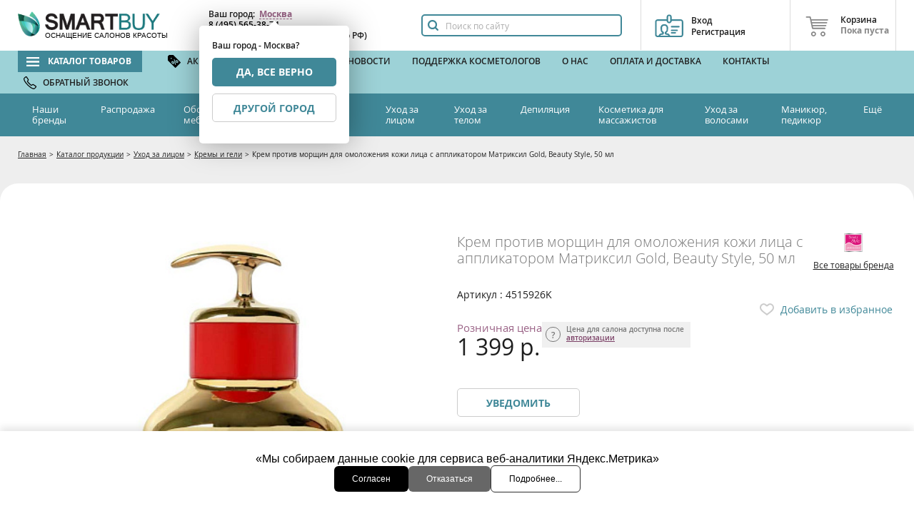

--- FILE ---
content_type: text/html; charset=utf-8
request_url: https://www.smartbuy.ru/product/krem-protiv-morshchin-dlya-omolozheniya-kozhi-litsa-s-applikatorom-matriksil-gold-beauty-style-50-ml/
body_size: 21773
content:
<!DOCTYPE html>
<html lang="ru">
<head>
  <meta http-equiv="Content-Type" content="text/html; charset=utf-8">
  <meta name="viewport" content="width=device-width, initial-scale=1.0">
  <meta http-equiv="x-ua-compatible" content="ie=edge">
  <title>Крем против морщин для омоложения кожи лица с аппликатором Матриксил Gold, Beauty Style, 50 мл купить в SmartBuy</title>

  <link rel="icon" href="/local/templates/smartbuy/icons/favicon.ico" type="image/x-icon">
  <link rel="shortcut icon" href="/local/templates/smartbuy/icons/favicon.ico" type="image/x-icon">
  <link rel="manifest" href="/local/templates/smartbuy/manifest.json">
  <link rel="mask-icon" href="/local/templates/smartbuy/icons/safari-pinned-tab.svg">
  <link rel="apple-touch-icon" sizes="57x57" href="/local/templates/smartbuy/icons/apple-touch-icon-57x57.png">
  <link rel="apple-touch-icon" sizes="60x60" href="/local/templates/smartbuy/icons/apple-touch-icon-60x60.png">
  <link rel="apple-touch-icon" sizes="72x72" href="/local/templates/smartbuy/icons/apple-touch-icon-72x72.png">
  <link rel="apple-touch-icon" sizes="76x76" href="/local/templates/smartbuy/icons/apple-touch-icon-76x76.png">
  <link rel="apple-touch-icon" sizes="114x114" href="/local/templates/smartbuy/icons/apple-touch-icon-114x114.png">
  <link rel="apple-touch-icon" sizes="120x120" href="/local/templates/smartbuy/icons/apple-touch-icon-120x120.png">
  <link rel="apple-touch-icon" sizes="144x144" href="/local/templates/smartbuy/icons/apple-touch-icon-144x144.png">
  <link rel="apple-touch-icon" sizes="152x152" href="/local/templates/smartbuy/icons/apple-touch-icon-152x152.png">
  <link rel="apple-touch-icon" sizes="180x180" href="/local/templates/smartbuy/icons/apple-touch-icon-180x180.png">
  <link rel="icon" type="image/png" href="/local/templates/smartbuy/icons/favicon-32x32.png" sizes="32x32">
  <link rel="icon" type="image/png" href="/local/templates/smartbuy/icons/favicon-194x194.png" sizes="194x194">
  <link rel="icon" type="image/png" href="/local/templates/smartbuy/icons/favicon-96x96.png" sizes="96x96">
  <link rel="icon" type="image/png" href="/local/templates/smartbuy/icons/android-chrome-192x192.png" sizes="192x192">
  <link rel="icon" type="image/png" href="/local/templates/smartbuy/icons/favicon-16x16.png" sizes="16x16">

  <!--<link rel="stylesheet" href="//cdnjs.cloudflare.com/ajax/libs/select2/4.0.3/css/select2.min.css">
  <link rel="stylesheet" type="text/css" href="//cdn.jsdelivr.net/gh/kenwheeler/slick@1.6.0/slick/slick.min.css" />
  <link rel="stylesheet" href="//cdn.jsdelivr.net/jquery.tooltipster/4.2.5/css/tooltipster.bundle.min.css">-->

    <link rel="preload" href="//cdnjs.cloudflare.com/ajax/libs/select2/4.0.3/css/select2.min.css" as="style" onload="this.rel='stylesheet'" media="all">
    <link rel="preload" href="//cdn.jsdelivr.net/gh/kenwheeler/slick@1.6.0/slick/slick.min.css" as="style" onload="this.rel='stylesheet'" media="all">
    <link rel="preload" href="//cdn.jsdelivr.net/jquery.tooltipster/4.2.5/css/tooltipster.bundle.min.css" as="style" onload="this.rel='stylesheet'" media="all">
  <meta name="msapplication-config" content="/local/templates/smartbuy/browserconfig.xml" />
  <meta name="msapplication-TileImage" content="/local/templates/smartbuy/icons/mstile-144x144.png">
  <meta name="msapplication-TileColor" content="#408898">
  <meta name="theme-color" content="#ffffff">
      <script>
        mindbox = window.mindbox || function() { mindbox.queue.push(arguments); };
        mindbox.queue = mindbox.queue || [];
        mindbox('create', {
            endpointId: 'sok.smartbuyWebsite'
        });
    </script>
    <script src="https://api.mindbox.ru/scripts/v1/tracker.js" async></script>
<meta name="keywords" content="Крем против морщин для омоложения кожи лица с аппликатором Матриксил Gold, Beauty Style, 50 мл" />
<meta name="description" content="Крем против морщин для омоложения кожи лица с аппликатором Матриксил Gold, Beauty Style, 50 мл купить с доставкой по Москве и России на сайте СмартБай" />
<link rel="canonical" href="https://www.smartbuy.ru/product/krem-protiv-morshchin-dlya-omolozheniya-kozhi-litsa-s-applikatorom-matriksil-gold-beauty-style-50-ml/" />
<link href="/assets/build/css/common.6474a1a483f20c8d4eeab2d584bd2374.css?1767097740317986" type="text/css"  data-template-style="true"  rel="stylesheet" />
<link href="/assets/build/css/catalog_product.3978bf69623d47c5d09dd9652a58e7a3.css?1767097740168413" type="text/css"  data-template-style="true"  rel="stylesheet" />
<script type='text/javascript'>window['recaptchaFreeOptions']={'size':'normal','theme':'light','badge':'bottomright','version':'','action':'','lang':'ru','key':'6Lfpbi4UAAAAABMUtMJDqc-n2wC3mdcXt-SInkXq'};</script>
<script type="text/javascript"></script>
<script>
  var _rcct = "9126e5ed2d0a5fc93902fe650e91031be460643362a3f83a973af872262e4a69";
  !function (t) {
      var a = t.getElementsByTagName("head")[0];
      var c = t.createElement("script");
      c.type = "text/javascript";
      c.src = "//c.retailcrm.tech/widget/loader.js";
      a.appendChild(c);
  } (document);
</script>
<meta property="og:title" content="Крем против морщин для омоложения кожи лица с аппликатором Матриксил Gold, Beauty Style, 50 мл Beauty style" />
<meta property="og:name" content="Крем против морщин для омоложения кожи лица с аппликатором Матриксил Gold, Beauty Style, 50 мл Beauty style" />
<meta property="og:price" content="1399" />
<meta property="og:priceCurrency" content="RUB" />
<meta property="og:availability" content="OutOfStock" />
<meta property="og:brand" content="Beauty style" />
<meta property="og:type" content="website" />
<meta property="og:image" content="http://www.smartbuy.ru/upload/resize_cache/iblock/121/400_400_1821712164bebe8964a3cb4f91f48bb72/beauty_style_4515926k_1b.jpg" />
<meta property="og:image" content="http://www.smartbuy.ru/upload/resize_cache/iblock/f75/400_400_1821712164bebe8964a3cb4f91f48bb72/beauty_style_4515926k_4b.jpg" />
<meta property="og:image" content="http://www.smartbuy.ru/upload/resize_cache/iblock/877/400_400_1821712164bebe8964a3cb4f91f48bb72/beauty_style_4515926k_5b.jpg" />
<meta property="og:image" content="http://www.smartbuy.ru/upload/resize_cache/iblock/9cd/400_400_1821712164bebe8964a3cb4f91f48bb72/beauty_style_4515926k_6b.jpg" />
<meta property="og:image" content="http://www.smartbuy.ru/upload/resize_cache/iblock/baf/400_400_1821712164bebe8964a3cb4f91f48bb72/beauty_style_4515926k_7b.jpg" />
<meta property="og:image" content="http://www.smartbuy.ru/upload/resize_cache/iblock/778/400_400_1821712164bebe8964a3cb4f91f48bb72/beauty_style_4515926k_7b.jpg" />
<meta property="og:image" content="http://www.smartbuy.ru/upload/resize_cache/iblock/b55/400_400_1821712164bebe8964a3cb4f91f48bb72/beauty_style_4515926k_8b.jpg" />
<meta property="og:image" content="http://www.smartbuy.ru/upload/resize_cache/iblock/608/400_400_1821712164bebe8964a3cb4f91f48bb72/beauty_style_4515926k_9b.jpg" />
<meta property="og:image" content="http://www.smartbuy.ru/upload/resize_cache/iblock/870/400_400_1821712164bebe8964a3cb4f91f48bb72/beauty_style_4515926k_3b.jpg" />
<meta property="og:url" content="http://www.smartbuy.ru/product/krem-protiv-morshchin-dlya-omolozheniya-kozhi-litsa-s-applikatorom-matriksil-gold-beauty-style-50-ml/index.php" />
<meta property="og:description" content="Антивозрастной крем для лица против морщин с аппликатором для вибрационно-пластического массажа. Обогащен пептидом Matrixyl Synthe’6 и активными натуральными компонентами." />
<meta property="og:site_name" content="SmartBuy.ru" />
<script type="text/javascript">(window.Image ? (new Image()) : document.createElement('img')).src = location.protocol + '//vk.com/rtrg?r=VErF76E1b*iUwlwwfJ1Ty9XWHMWmKE*Bd/G*yZsjOJqX5pYBQbWTbXAr*qB*YxwLYzozCoBvpEgqJ5VQUQg5iOpP6tbad7FSAV6obNzuO8Br3JLPLdrze3bzAi4bsqkRwpCpcE3ZA3pK7I5bZcOmOv6x*iJBgBbT9sv0cISgP98-';</script>
<script data-skip-moving="true">var dataLayer = [{'pagetype':'product','isLogged':'false','PMuserType':'guest'}];</script>
<script data-skip-moving='true' src='/assets/build/js/tracker.46b39999be9c0ca9ce79.js'></script>
<script data-skip-moving='true'>window.smartBuyTracker = new tracker.Tracker({"basket":null,"product":{"id":"54490","vendorCode":"4515926K","price":1399,"category":"Кремы и гели","categoryId":"1802"},"products":null,"category":null,"route":"catalog.product"})</script>



            <script type="application/ld+json">
                {
                    "@context": "https://schema.org",
                    "@type": "WebSite",
                    "name": "SmartBuy.ru",
                    "url": "https://www.smartbuy.ru"
                }
            </script>
            <script async type="text/javascript">!function() {
    var t = document.createElement("script");
    t.type = "text/javascript", t.async = !0, t.src = "https://vk.com/js/api/openapi.js?168", t.onload = function() {
      VK.Retargeting.Init("VK-RTRG-905142-e48u5"), VK.Retargeting.Hit();
    }, document.head.appendChild(t);
  }();</script>
<noscript><img src="https://vk.com/rtrg?p=VK-RTRG-905142-e48u5" style="position:fixed; left:-999px;" alt="" />
</noscript>
<script async type="text/javascript">
  var rrPartnerId = "64902067e95333ae58a9a5f8";
  var rrApi = {};
  var rrApiOnReady = rrApiOnReady || [];
  rrApi.addToBasket = rrApi.order = rrApi.categoryView = rrApi.view = rrApi.recomMouseDown = rrApi.recomAddToCart = function() {
  };
  (function(d) {
    var ref = d.getElementsByTagName("script")[0];
    var apiJs, apiJsId = "rrApi-jssdk";
    if (d.getElementById(apiJsId)) return;
    apiJs = d.createElement("script");
    apiJs.id = apiJsId;
    apiJs.async = true;
    apiJs.src = "//cdn.retailrocket.ru/content/javascript/tracking.js";
    ref.parentNode.insertBefore(apiJs, ref);
  }(document));
</script>
<link rel="preconnect" href="https://api.searchbooster.net" crossorigin />
<link rel="preconnect" href="https://cdn2.searchbooster.net" crossorigin />
<link rel="preconnect" href="https://api4.searchbooster.io" crossorigin />
<link rel="preconnect" href="https://cdn.searchbooster.io" crossorigin />


<!-- Top.Mail.Ru counter -->
<script type="text/javascript">
  var _tmr = window._tmr || (window._tmr = []);
  _tmr.push({id: "3584530", type: "pageView", start: (new Date()).getTime()});
  (function (d, w, id) {
    if (d.getElementById(id)) return;
    var ts = d.createElement("script"); ts.type = "text/javascript"; ts.async = true; ts.id = id;
    ts.src = "https://top-fwz1.mail.ru/js/code.js";
    var f = function () {var s = d.getElementsByTagName("script")[0]; s.parentNode.insertBefore(ts, s);};
    if (w.opera == "[object Opera]") { d.addEventListener("DOMContentLoaded", f, false); } else { f(); }
  })(document, window, "tmr-code");
</script>
<noscript><div><img src="https://top-fwz1.mail.ru/counter?id=3584530;js=na" style="position:absolute;left:-9999px;" alt="Top.Mail.Ru" /></div></noscript>
<!-- /Top.Mail.Ru counter -->


<!-- Yandex.Metrika counter -->
<script type="text/javascript" >
    (function(m,e,t,r,i,k,a){m[i]=m[i]||function(){(m[i].a=m[i].a||[]).push(arguments)};
        m[i].l=1*new Date();
        for (var j = 0; j < document.scripts.length; j++) {if (document.scripts[j].src === r) { return; }}
        k=e.createElement(t),a=e.getElementsByTagName(t)[0],k.async=1,k.src=r,a.parentNode.insertBefore(k,a)})
    (window, document, "script", "https://mc.yandex.ru/metrika/tag.js", "ym");

    ym(911516, "init", {
        clickmap:true,
        trackLinks:true,
        accurateTrackBounce:true,
        webvisor:true,
        trackHash:true,
        ecommerce:"dataLayer"
    });
</script>
<noscript><div><img src="https://mc.yandex.ru/watch/911516" style="position:absolute; left:-9999px;" alt="" /></div></noscript>
<!-- /Yandex.Metrika counter -->
<link href="https://cdn.jsdelivr.net/npm/@dadata/suggestions@25.4.1/dist/suggestions.min.css" rel="stylesheet"/>
<script src="https://cdn.jsdelivr.net/npm/@dadata/suggestions@25.4.1/dist/suggestions.min.js"></script>

</head>
<body>
<div class="main-container main-container--hide-google-iframe" data-route="catalog.product">
  <div class="container">
    <div class="mobile-fixed-footer">
    <div class="mobile-fixed-footer__wrapper">
        <div class="mobile-fixed-footer__menu-link js-btn-mobilemenu"></div>

        <div class="mobile-fixed-footer__search-link js-searchbooster-mobile"></div>
        <div class="mobile-fixed-footer__basket-link js-show-cart-preview"></div>

        <a class="mobile-fixed-footer__phone" href="tel:84955653874"></a>
        <a class="mobile-fixed-footer__whatsapp-link" href="https://wa.me/79163200375" target="_blank"></a>
        <a href="#" class="mobile-fixed-footer__personal-link js-login-by-sms-show-popup"></a>

           </div>
</div>
    <header class="header">
      <div class="wrapper header__wrapper">
        

    <a href="/">
        <div class="header__logo">
            <div class="header__logo-text">
                ОСНАЩЕНИЕ САЛОНОВ КРАСОТЫ
            </div>
        </div>
    </a>
        <div class="header__btn-main-menu js-btn-mobilemenu"></div>
        
<div class="city-data-block header__city"><div class="city-data-block__content">
            Ваш город:&nbsp;
            <span class="city-data-block__current js-city-select">Москва</span><div class="city-data-block__city-guess city-data-block__city-guess--desktop"><div>Ваш город - Москва?</div><span class="btn-def btn-def--block js-city-guess-hide" data-code="msk">
                        Да, все верно
                    </span><span class="btn-def btn-def--block btn-def--white js-city-select">
                        Другой город
                    </span></div></div><div class="city-data-block__phones"><a href="tel:84955653874" class="header__btn-phone m-call-tracking-widget phone_class" data-settings='{"id":5438}'></a><div class="js-city-data-block__phones city-data-block__phones--text m-call-tracking-widget " data-settings='{"id":5438}'><a href="tel:84955653874" class="city-data-block__phones-link phone_class">
            8 (495) 565-38-74
        </a><br/><a href="tel:88007758276" class="city-data-block__phones-link">
        8 (800) 775-82-76
    </a>
    (бесплатный по РФ)
</div><span ><a href="tel:84955653874" class="header__btn-phone m-call-tracking-widget phone_class" init="true"></a></span></div><div class="city-data-block__whatsapp"><a href="https://wa.me/79163200375" target="_blank" class="header__btn-wh m-call-tracking-widget phone_class" init="true"></a></div></div><div class="city-data-block__content--hidden js-city-list-container"><div class="cities-list"><div class="cities-list__head">Выберите город</div><div><div class="cities-list__item"><a href="" data-code="msk"
                               class="cities-list__link cities-list__link--current">Москва
                            </a></div><br><div class="cities-list__item cities-list__item--other"><a href="" data-code=""
                   class="cities-list__link"></a></div></div></div></div>
<div class="personal-block header__personal js-login-by-sms-show-popup" id="login-by-sms-show-popup">
    <div class="personal-block__text">
        Вход<br/>Регистрация
    </div>
    </div>


<div class="prompt__auth--hidden js-auth-component"><div class="prompt__head-tabs jqibuttons"><button value="login" class="prompt__head-tab prompt__head-tab--active">Вход</button><button value="reg" class="prompt__head-tab">Регистрация</button></div><div class="form"><div class="form__login_error js-login_error"></div><input type="hidden" name="sessid" id="sessid" value="75a35904d8c9a04493d61b515eadc51e" /><div class="form__field"><div class="icon-field icon-field--man"><input type="email" name="login_email" placeholder="Введите e-mail"
                   class="form__input form__input--shade icon-field__input"/></div></div><div class="form__field"><div class="icon-field icon-field--key"><input type="password" name="login_password" placeholder="Введите пароль"
                   class="form__input form__input--shade icon-field__input"/></div></div><div class="form__field captcha-field"></div><div class="form__field styledbox"><input type="checkbox" name="login_remember_me" value="y" id="form-login-rem" class="styledbox__checkbox"/><label for="form-login-rem" class="styledbox__label form__label">Запомнить меня на этом компьютере</label></div><div class="form__field jqibuttons"><button class="btn-def btn-def--w100" type="submit">Войти</button><button class="form__inner-link js-auth-toggle" value="passrecovery">Забыли пароль?</button></div></div></div>

<div class="prompt__auth--hidden js-registration-head"><div class="js-prompt-header"><div class="prompt__head-tabs jqibuttons"><button value="login" class="prompt__head-tab">Вход</button><button value="reg"
                        class="prompt__head-tab prompt__head-tab--active">Регистрация</button></div></div><div class="js-reg-component"><div class="form"><div class="form__server-error js-server_errors"></div><div class="form__field"><div class="icon-field icon-field--man"><input type="text" name="NAME" placeholder="Введите Ваше Имя*"
               class="form__input form__input--shade icon-field__input js-reg-form"/></div></div><div class="form__field"><div class="icon-field icon-field--phone"><input type="tel" name="UF_PHONE"
               placeholder="+7 ( ___ ) ___ - __ - __ (мобильный)*"
               class="form__input form__input--shade icon-field__input js-masked-phone js-reg-form"/></div></div><div class="form__field"><div class="icon-field icon-field--man"><input type="email" name="EMAIL" placeholder="Адрес электронной почты"
               class="form__input form__input--shade icon-field__input js-reg-form"/></div></div><div class="form__field"><div class="icon-field icon-field--key"><input type="password" name="PASSWORD"
               placeholder="Пароль"
               class="form__input form__input--shade icon-field__input js-reg-form"/></div></div><div class="form__field"><div class="icon-field icon-field--geo-loc"><input type="text" name="WORK_CITY"
               placeholder="Введите город*"
               data-autocompelte-source="location"
               class="form__input form__input--shade icon-field__input js-reg-form js-autocomplete"/></div></div><div class="form__field"><select class="styled-select js-styled-select" name="reg_user_type"><option value="specialist">Косметолог</option><option value="organization">Салон Красоты</option><option value="organization">Торгующая организация</option><option value="individual">Розничный покупатель</option></select></div><div class="form__field captcha-field-reg"><input type="hidden" name="captcha_sid" value="0755e59ea4b0447d978cceaf34baaffa"><img style="display:none" src="[data-uri]" data-width="140" data-height="30" alt="CAPTCHA"><div id="recaptcha_1f93" class="g-recaptcha" data-theme="light" data-sitekey="6Lfpbi4UAAAAABMUtMJDqc-n2wC3mdcXt-SInkXq" data-size="normal"  data-badge="bottomright" data-callback="RecaptchafreeSubmitForm"></div><input type="text" style="display:none" name="captcha_word" size="30" maxlength="50" value=""></div><div class="form__footnote form__field"><input type="checkbox" name="callback_approval" value="" class="styledbox__checkbox"><label for="approval" class="styledbox__label"></label><span>
            Нажимая кнопку, вы подтверждаете, что ознакомлены и согласны с
            <a href="/politika-personal-police/">Политикой конфиденциальности</a> и даёте
            <a href="/politika-personal-data/">Согласие на обработку персональных данных</a>.
            Вы также подтверждаете достоверность предоставленных данных.

                                </span></div><div class="prompt__reg-promo"><div class="prompt__reg-promo-innerblock jqibuttons"><button class="btn-def btn-def--pink btn-def--w100"
                value="reg_finish">Зарегистрироваться</button></div></div></div></div></div><div class="prompt__auth--hidden js-thankyou-prompt"><div class="prompt__content"><div class="prompt__title">
                Спасибо за регистрацию !
            </div><div class="prompt__content"><p class="js-thankyou-wholesale">Наш менеджер свяжется с Вами в течение часа в рабочее время по Москве. После проверки, Вам будет предоставлен доступ в оптовый раздел нашего сайта.</p><p class="js-thankyou-retail">В розничную продажу доступен ограниченный ассортимент продукции, на которую указана розничная цена. Остальную продукцию Вы можете приобрести в Салонах Красоты - наших партнерах.</p></div><div class="prompt__reg-promo"><div class="prompt__reg-promo-innerblock jqibuttons"><button class="btn-def btn-def--pink btn-def--w100"
                            value="reg_finish">Перейти на сайт</button></div></div></div></div>        <div class="js-cart-preview-head">
          

        <!--'start_frame_cache_aDeSy0'-->
    <div class="header__cart mini-cart mini-cart--responsive   mini-cart--empty "><div class="mini-cart__text">Корзина</div><div class="mini-cart__price">Пока пуста</div></div>
    <!--'end_frame_cache_aDeSy0'-->
            </div>
        

<div class="prompt__auth--hidden js-forgotpasswd-component"><div class="prompt__head-tabs"><button class="prompt__head-tab prompt__head-tab--active prompt__head-tab--single">Восстановление пароля</button></div><div class="form"><input type="hidden" name="AUTH_FORM" value="Y"><input type="hidden" name="TYPE" value="SEND_PWD"><div class="login_email_error-js"></div><div class="form__field form__centered"><div class="form__label">Введите e-mail на который<br/> мы вышлем Вам новый пароль</div></div><div class="form__field"><div class="icon-field icon-field--man"><input type="email" name="USER_EMAIL"
               placeholder="Введите e-mail"
               class="form__input form__input--shade icon-field__input"/></div></div><div class="form__field jqibuttons"><button class="btn-def btn-def--w100">Восстановить</button><button class="form__inner-link js-auth-toggle" value="login">Вспомнили пароль?</button></div></div></div>        <div class="header__search-mobile js-searchbooster-mobile"></div>
        <div class="simple-search-form header__search">
          
<form action="/search/" method="get">
    <input type="search" class="simple-search-form__input js-searchbooster-desktop" name="q" placeholder="Поиск по сайту" />
    <button type="submit" class="simple-search-form__submit js-searchbooster-desktop" name="s"></button>
</form>
        </div>
      </div>
    </header>
    
<div class="topmenu"><nav class="topmenu__main"><div class="wrapper topmenu__wrapper"><ul class="topmenu__main-list js-topmenu__main-list--main"><li class="topmenu__main-item js-topmenu__main-item--special"><a href="/categories/"><span class="topmenu__main-link topmenu__main-link--catalog topmenu__main-link--current js-topmenu__main-link--current-inner">Каталог товаров</span></a></li><li class="topmenu__main-item "
                                                                                    ><a href="/skidki/" class="topmenu__main-link
                                                                                 topmenu__main-link--ico-discount                                                                                ">
                                    Акции и скидки
                                </a></li><li class="topmenu__main-item "
                                                                                    ><a href="/brands/" class="topmenu__main-link
                                                                                                                                                                ">
                                    Бренды
                                </a></li><li class="topmenu__main-item "
                                                                                    ><a href="/news/" class="topmenu__main-link
                                                                                                                                                                ">
                                    Новости
                                </a></li><li class="topmenu__main-item "
                                                                                    ><a href="/seminares/" class="topmenu__main-link
                                                                                                                                                                ">
                                    Поддержка косметологов
                                </a></li><li class="topmenu__main-item "
                                                                                    ><a href="/about/" class="topmenu__main-link
                                                                                                                                                                ">
                                    О нас
                                </a></li><li class="topmenu__main-item "
                                                         data-mobileName = "Как сделать заказ"                            ><a href="/oplata-i-dostava/" class="topmenu__main-link
                                                                                                                                                                ">
                                    Оплата и доставка
                                </a></li><li class="topmenu__main-item "
                                                                                     data-beforeLast = "true"><a href="/contacts/" class="topmenu__main-link
                                                                                                                                                                ">
                                    Контакты
                                </a></li><li class="topmenu__main-item "
                                                                                    ><a href="javascript:void(0)" class="topmenu__main-link
                                                                                                                         topmenu__main-link--ico-phone callback__menu                                        ">
                                    Обратный звонок
                                </a></li></ul></div></nav><nav class="topmenu__inner"><div class="wrapper topmenu__wrapper topmenu__wrapper--inner"><ul class="topmenu__main-list topmenu__inner-list"><li class="topmenu__inner-item js-topmenu-item-dropdown"><a href="/brands/" class="topmenu__inner-link">
                    Наши бренды
                </a></li></li><li class="topmenu__inner-item
                                                                                                "><a href="/categories/sale/" class="topmenu__inner-link">Распродажа</a></li><li class="topmenu__inner-item
                                js-topmenu-item-dropdown                                                                "><a href="/categories/oborudovanie-i-mebel/" class="topmenu__inner-link">Оборудование и мебель</a><div class="topmenu__dropdown"><div class="wrapper topmenu__wrapper"><div class="topmenu__dropdown-menu items-category-3 "><div class="topmenu__dropdown-column is-visible-lvl4  "><a  href="/categories/kosmetologicheskoe-oborudovanie/"  class="topmenu__lvl3-link ">Косметологическое оборудование</a><ul class="topmenu__lvl4-list "></ul></div><div class="topmenu__dropdown-column is-visible-lvl4  "><a  href="/categories/mebel-dlya-salonov-i-parikmakherskikh/"  class="topmenu__lvl3-link ">Мебель для салона красоты</a><ul class="topmenu__lvl4-list "></ul></div><div class="topmenu__dropdown-column is-visible-lvl4  "><a  href="/categories/apparatnaya-kosmetika/"  class="topmenu__lvl3-link ">Аппаратная косметика</a><ul class="topmenu__lvl4-list "></ul></div></div></div></div></li><li class="topmenu__inner-item
                                js-topmenu-item-dropdown                                                                "><a href="/categories/esteticheskaya-meditsina/" class="topmenu__inner-link">Эстетическая медицина</a><div class="topmenu__dropdown"><div class="wrapper topmenu__wrapper"><div class="topmenu__dropdown-menu items-category-5 items-category__lot"><div class="topmenu__dropdown-column is-visible-lvl4  "><a  href="/categories/mezoterapiya-i-biorevitalizatsiya/"  class="topmenu__lvl3-link ">Коктейли, биоревитализанты</a><ul class="topmenu__lvl4-list "></ul></div><div class="topmenu__dropdown-column is-visible-lvl4  "><a  href="/categories/fraktsionnaya-mezoterapiya/"  class="topmenu__lvl3-link ">Фракционная мезотерапия</a><ul class="topmenu__lvl4-list "></ul></div><div class="topmenu__dropdown-column   "><a  href="/categories/kokteyli-i-kosmetsevtika/"  class="topmenu__lvl3-link ">Космецевтика</a></div><div class="topmenu__dropdown-column is-visible-lvl4  "><a  href="/categories/himicheskie-pilingi/"  class="topmenu__lvl3-link ">Химические пилинги</a><ul class="topmenu__lvl4-list "></ul></div><div class="topmenu__dropdown-column   border_hidden"><a  href="/categories/protokoly-ukhoda/"  class="topmenu__lvl3-link ">Протоколы ухода</a></div></div></div></li><li class="topmenu__inner-item
                                js-topmenu-item-dropdown                                                                "><a href="/categories/kosmetika-dlya-lica/" class="topmenu__inner-link">Уход за лицом</a><div class="topmenu__dropdown"><div class="wrapper topmenu__wrapper"><div class="topmenu__dropdown-menu items-category-10 items-category__lot"><div class="topmenu__dropdown-column   "><a  href="/categories/patchi-dlya-glaz-i-maski-kosmeticheskie-tkanevye-dlya-litsa/"  class="topmenu__lvl3-link ">Маски и патчи</a></div><div class="topmenu__dropdown-column   "><a  href="/categories/sredstva-dlya-ochishcheniya/"  class="topmenu__lvl3-link ">Очищение и демакияж</a></div><div class="topmenu__dropdown-column   "><a  href="/categories/pilingi/"  class="topmenu__lvl3-link ">Пилинги, скрабы</a></div><div class="topmenu__dropdown-column   "><a  href="/categories/alginatnye-maski/"  class="topmenu__lvl3-link ">Альгинатные маски</a></div><div class="topmenu__dropdown-column   hidden  "><a  class="topmenu__lvl3-link ">Маски для лица</a></div><div class="topmenu__dropdown-column   hidden  "><a  class="topmenu__lvl3-link ">Маски для кожи вокруг глаз</a></div><div class="topmenu__dropdown-column   hidden  "><a  class="topmenu__lvl3-link ">Лосьоны и тоники</a></div><div class="topmenu__dropdown-column   border_hidden"><a  href="/categories/colntsezashchitnye-sredstva/"  class="topmenu__lvl3-link ">Cолнцезащитные средства</a></div><div class="topmenu__dropdown-column__separator"></div><div class="topmenu__dropdown-column   "><a  href="/categories/kremy-dlya-litsa/"  class="topmenu__lvl3-link ">Кремы и гели</a></div><div class="topmenu__dropdown-column   "><a  href="/categories/syvorotki-dlya-litsa/"  class="topmenu__lvl3-link ">Сыворотки</a></div><div class="topmenu__dropdown-column   hidden  "><a  class="topmenu__lvl3-link ">Средства для кожи вокруг глаз</a></div><div class="topmenu__dropdown-column   hidden  "><a  class="topmenu__lvl3-link ">Тональные средства</a></div><div class="topmenu__dropdown-column   "><a  href="/categories/karboksiterapiya/"  class="topmenu__lvl3-link ">Карбокситерапия</a></div><div class="topmenu__dropdown-column   "><a  href="/categories/massazh-litsa/"  class="topmenu__lvl3-link ">Массаж лица</a></div><div class="topmenu__dropdown-column is-visible-lvl4  "><a  href="/categories/prokotoly-protsedur-dlya-litsa/"  class="topmenu__lvl3-link visible-lvl4">Протоколы процедур для лица</a><ul class="topmenu__lvl4-list  hidden "><li class="topmenu__lvl4-item "><a href="/categories/protokol-2-antioksidantnaya-omolazhivayushchaya-protsedura-taurine-resveratrol/"  class="topmenu__lvl4-link">ПРОТОКОЛ №2 АНТИОКСИДАНТНАЯ ОМОЛАЖИВАЮЩАЯ ПРОЦЕДУРА TAURINE &amp; RESVERATROL</a></li><li class="topmenu__lvl4-item "><a href="/categories/protokol-3-protsedura-obnovlenie-i-balans-unimat/"  class="topmenu__lvl4-link">ПРОТОКОЛ №3 ПРОЦЕДУРА «ОБНОВЛЕНИЕ И БАЛАНС» UNIMATT+</a></li><li class="topmenu__lvl4-item "><a href="/categories/protokol4-modeliruyushchaya-liftingovaya-protsedura-zolotoy-lifting/"  class="topmenu__lvl4-link">ПРОТОКОЛ №4 МОДЕЛИРУЮЩАЯ ЛИФТИНГОВАЯ ПРОЦЕДУРА «ЗОЛОТОЙ ЛИФТИНГ»</a></li><li class="topmenu__lvl4-item "><a href="/categories/protokol5-uspokaivayushchaya-antikuperoznaya-protsedura-garmoniya/"  class="topmenu__lvl4-link">ПРОТОКОЛ №5 УСПОКАИВАЮЩАЯ АНТИКУПЕРОЗНАЯ ПРОЦЕДУРА «ГАРМОНИЯ»</a></li><li class="topmenu__lvl4-item "><a href="/categories/protokol6-bandazhnoe-gipsovoe-modelirovanie-omolozhenie/"  class="topmenu__lvl4-link">ПРОТОКОЛ №6 БАНДАЖНОЕ ГИПСОВОЕ МОДЕЛИРОВАНИЕ «ОМОЛОЖЕНИЕ»</a></li><li class="topmenu__lvl4-item "><a href="/categories/protokol7-neinvazivnaya-karboksiterapiya-uvlazhnenie-i-detoks/"  class="topmenu__lvl4-link">ПРОТОКОЛ №7 НЕИНВАЗИВНАЯ КАРБОКСИТЕРАПИЯ «УВЛАЖНЕНИЕ И ДЕТОКС»</a></li></ul></div></div></div></div></li><li class="topmenu__inner-item
                                js-topmenu-item-dropdown                                                                "><a href="/categories/kosmetika-dlya-tela/" class="topmenu__inner-link">Уход за телом</a><div class="topmenu__dropdown"><div class="wrapper topmenu__wrapper"><div class="topmenu__dropdown-menu items-category-4 "><div class="topmenu__dropdown-column   "><a  href="/categories/sredstva-dlya-massazha/"  class="topmenu__lvl3-link ">Масла и баттеры. Массаж</a></div><div class="topmenu__dropdown-column   "><a  href="/categories/obertyvaniya-dlya-pokhudeniya/"  class="topmenu__lvl3-link ">Обертывания</a></div><div class="topmenu__dropdown-column   hidden  "><a  class="topmenu__lvl3-link ">Антицеллюлитные средства</a></div><div class="topmenu__dropdown-column   hidden  "><a  class="topmenu__lvl3-link ">Средства от растяжек и дряблости</a></div><div class="topmenu__dropdown-column   "><a  href="/categories/kremy-geli/"  class="topmenu__lvl3-link ">Кремы и гели</a></div><div class="topmenu__dropdown-column is-visible-lvl4  "><a  href="/categories/prokotoly-protsedur-dlya-tela/"  class="topmenu__lvl3-link visible-lvl4">Протоколы процедур для тела</a><ul class="topmenu__lvl4-list  hidden "><li class="topmenu__lvl4-item "><a href="/categories/protokol1-kriogennoe-obertyvanie-krioaktiv/"  class="topmenu__lvl4-link">ПРОТОКОЛ №1 КРИОГЕННОЕ ОБЕРТЫВАНИЕ «КРИОАКТИВ»</a></li><li class="topmenu__lvl4-item "><a href="/categories/protokol3-antitsellyulitnaya-protsedura-tsellyulit-kontrol/"  class="topmenu__lvl4-link">ПРОТОКОЛ №3 АНТИЦЕЛЛЮЛИТНАЯ ПРОЦЕДУРА «ЦЕЛЛЮЛИТ КОНТРОЛЬ»</a></li></ul></div></div></div></div></li><li class="topmenu__inner-item
                                js-topmenu-item-dropdown                                                                "><a href="/categories/depilyatsiya/" class="topmenu__inner-link">Депиляция</a><div class="topmenu__dropdown"><div class="wrapper topmenu__wrapper"><div class="topmenu__dropdown-menu items-category-5 items-category__lot"><div class="topmenu__dropdown-column is-visible-lvl4  "><a  href="/categories/voski-dlya-depilyatsii/"  class="topmenu__lvl3-link ">Воски в картриджах и банках</a><ul class="topmenu__lvl4-list "></ul></div><div class="topmenu__dropdown-column is-visible-lvl4  "><a  href="/categories/kosmetika-do-i-posle-depilyatsii/"  class="topmenu__lvl3-link ">Косметика для депиляции</a><ul class="topmenu__lvl4-list "></ul></div><div class="topmenu__dropdown-column   "><a  href="/categories/plenochnyy-vosk/"  class="topmenu__lvl3-link ">Пленочные воски</a></div><div class="topmenu__dropdown-column is-visible-lvl4  "><a  href="/categories/nagrevateli-i-voskoplavy/"  class="topmenu__lvl3-link ">Нагреватели и воскоплавы</a><ul class="topmenu__lvl4-list "></ul></div><div class="topmenu__dropdown-column is-visible-lvl4  border_hidden"><a  href="/categories/aksessuary-i-raskhodniki3/"  class="topmenu__lvl3-link ">Аксессуары и расходные материалы для депиляции</a><ul class="topmenu__lvl4-list "></ul></div></div></div></div></li><li class="topmenu__inner-item
                                js-topmenu-item-dropdown                                                                "><a href="/categories/kosmetika-i-oborudovanie-dlya-massazhistov/" class="topmenu__inner-link">Косметика для массажистов</a><div class="topmenu__dropdown"><div class="wrapper topmenu__wrapper"><div class="topmenu__dropdown-menu items-category-6 items-category__lot"><div class="topmenu__dropdown-column   "><a  href="/categories/sredstva-dlya-pokhudeniya/"  class="topmenu__lvl3-link ">Средства для коррекции фигуры</a></div><div class="topmenu__dropdown-column   "><a  href="/categories/massazhnye-sredstva/"  class="topmenu__lvl3-link ">Массажные средства</a></div><div class="topmenu__dropdown-column   "><a  href="/categories/obertyvaniya-dlya-tela/"  class="topmenu__lvl3-link ">Обертывания для тела</a></div><div class="topmenu__dropdown-column   "><a  href="/categories/skrab-i-pilingi-dlya-tela/"  class="topmenu__lvl3-link ">Скрабы и пилинги для тела</a></div><div class="topmenu__dropdown-column   border_hidden"><a  href="/categories/massazhnye-stoly/"  class="topmenu__lvl3-link ">Мебель для массажистов</a></div></div></div></li><li class="topmenu__inner-item
                                js-topmenu-item-dropdown                                                                "><a href="/categories/ukhod-i-lechenie-volos/" class="topmenu__inner-link">Уход за волосами</a><div class="topmenu__dropdown"><div class="wrapper topmenu__wrapper"><div class="topmenu__dropdown-menu items-category-4 "><div class="topmenu__dropdown-column is-visible-lvl4  "><a  href="/categories/shampuni-dlya-volos/"  class="topmenu__lvl3-link ">Шампуни</a><ul class="topmenu__lvl4-list "></ul></div><div class="topmenu__dropdown-column is-visible-lvl4  "><a  href="/categories/balzamy-i-konditsionery-dlya-volos/"  class="topmenu__lvl3-link ">Кондиционеры</a><ul class="topmenu__lvl4-list "></ul></div><div class="topmenu__dropdown-column is-visible-lvl4  "><a  href="/categories/maski-dlya-volos/"  class="topmenu__lvl3-link ">Маски</a><ul class="topmenu__lvl4-list "></ul></div><div class="topmenu__dropdown-column is-visible-lvl4  "><a  href="/categories/syvorotki-dlya-volos/"  class="topmenu__lvl3-link ">Несмываемый уход</a><ul class="topmenu__lvl4-list "></ul></div><div class="topmenu__dropdown-column   hidden  "><a  class="topmenu__lvl3-link ">Наборы для ухода за волосами</a></div></div></div></li><li class="topmenu__inner-item
                                js-topmenu-item-dropdown                                                                "><a href="/categories/ukhod-za-rukami-i-nogami/" class="topmenu__inner-link">Маникюр, педикюр</a><div class="topmenu__dropdown"><div class="wrapper topmenu__wrapper"><div class="topmenu__dropdown-menu items-category-4 "><div class="topmenu__dropdown-column is-visible-lvl4  hidden  "><a  class="topmenu__lvl3-link visible-lvl4">Средства для маникюра</a><ul class="topmenu__lvl4-list "><li class="topmenu__lvl4-item "><a  class="topmenu__lvl4-link">Перчатки для маникюра</a></li></ul></div><div class="topmenu__dropdown-column is-visible-lvl4  "><a  href="/categories/parafinoterapiya/"  class="topmenu__lvl3-link ">Парафинотерапия</a><ul class="topmenu__lvl4-list "></ul></div><div class="topmenu__dropdown-column   "><a  href="/categories/apparaty-dlya-pressoterapii-i-limfodrenazha/"  class="topmenu__lvl3-link ">Массажеры для ног</a></div><div class="topmenu__dropdown-column   "><a  href="/categories/maski-i-kremy-dlya-nog/"  class="topmenu__lvl3-link ">Маски и Кремы для ног</a></div><div class="topmenu__dropdown-column   "><a  href="/categories/maski-i-kremy-dlya-ruk/"  class="topmenu__lvl3-link ">Маски и Кремы для рук</a></div></div></div></li><div class="topmenu__inner-item js-topmenu-item-dropdown js-topmenu__inner-item--also"><span
                                     class="topmenu__inner-link">Ещё</span><div class="topmenu__dropdown"><div class="wrapper topmenu__wrapper"><div class="topmenu__dropdown-menu"><div  class="topmenu__dropdown-column topmenu__dropdown-column--lvl2
                                    topmenu__dropdown-column--mb"><a
                                     href="/categories/akcessuary/" class="topmenu__lvl2-link  ">Аксессуары</a><div class="topmenu__dropdown-column topmenu__dropdown-column--lvl3 "><a href="/categories/odnorazovye-materialy/" class="topmenu__lvl3-link visible-lvl4">Расходные материалы и одноразовая продукция</a><ul class="topmenu__lvl4-list"><li class="topmenu__lvl4-item  hidden "><a href="/categories/medicinskie-maski/" class="topmenu__lvl4-link">
                                        Маски медицинские</a></li><li class="topmenu__lvl4-item  hidden "><a href="/categories/kisti-kosmeticheskie/" class="topmenu__lvl4-link">
                                        Кисти косметические</a></li><li class="topmenu__lvl4-item  hidden "><a href="/categories/perchatki-dlya-kosmetologov/" class="topmenu__lvl4-link">
                                        Перчатки для косметологов / Бахилы / Маски</a></li><li class="topmenu__lvl4-item  hidden "><a href="/categories/plenka-dlya-obertyvaniya/" class="topmenu__lvl4-link">
                                        Пленка для обертывания / простыни / однораз.белье</a></li><li class="topmenu__lvl4-item  hidden "><a href="/categories/chekhly-na-kushetku/" class="topmenu__lvl4-link">
                                        Чехлы на кушетку</a></li></ul></div><div class="topmenu__dropdown-column topmenu__dropdown-column--lvl3 "><a href="/categories/dezinfektciya/" class="topmenu__lvl3-link ">Дезинфекция и стерилизация</a></div><div class="topmenu__dropdown-column topmenu__dropdown-column--lvl3 "><a href="/categories/spetsodezhda/" class="topmenu__lvl3-link ">Спецодежда</a></div></div><div  class="topmenu__dropdown-column topmenu__dropdown-column--lvl2
                                    topmenu__dropdown-column--mb"><a
                                     href="/categories/kraski-permanent-i-kosmetika-dlya-brovey-i-resnits/" class="topmenu__lvl2-link  ">Брови и ресницы</a></div><div  class="topmenu__dropdown-column topmenu__dropdown-column--lvl2
                                    hidden"><a
                                     href="/categories/kosmetologiya/" class="topmenu__lvl2-link  hidden  ">Косметология</a><div class="topmenu__dropdown-column topmenu__dropdown-column--lvl3 "><a href="/categories/professionalnaya-kosmetika/" class="topmenu__lvl3-link ">Профессиональная косметика</a></div></div><div  class="topmenu__dropdown-column topmenu__dropdown-column--lvl2
                                    hidden"><a
                                     href="/categories/nogtevoy-servis/" class="topmenu__lvl2-link  hidden  ">Ногтевой сервис</a><div class="topmenu__dropdown-column topmenu__dropdown-column--lvl3 "><a href="/categories/aksessuary-i-raskhodniki-dlya-manikyura/" class="topmenu__lvl3-link ">Аксессуары и расходники для маникюра</a></div></div><div  class="topmenu__dropdown-column topmenu__dropdown-column--lvl2
                                    hidden"><a
                                     href="/categories/parikmakherskoe-iskusstvo/" class="topmenu__lvl2-link  hidden  ">Парикмахерское искусство</a><div class="topmenu__dropdown-column topmenu__dropdown-column--lvl3 "><a href="/categories/stayling-i-ukladka/" class="topmenu__lvl3-link visible-lvl4">Стайлинг и укладка</a><ul class="topmenu__lvl4-list"><li class="topmenu__lvl4-item "><a href="/categories/krem-dlya-volos/" class="topmenu__lvl4-link">
                                        Крем для волос</a></li><li class="topmenu__lvl4-item "><a href="/categories/termozashchita-dlya-volos/" class="topmenu__lvl4-link">
                                        Термозащита для волос</a></li></ul></div></nav></div><div class="js-callback-forms"><div class="prompt__head-tabs js-callback-form"><div class="prompt__head-tab prompt__head-tab--single prompt__head-tab--active">
            Закажите обратный звонок
        </div></div><div class="form"><div class="form__field"><div class="icon-field icon-field--man"><input type="text" name="callback_name"
                           placeholder="Введите Ваше Имя"
                           class="form__input form__input--shade icon-field__input"
                           value=""></div></div><div class="form__field"><div class="icon-field icon-field--phone"><input type="text" name="callback_phone"
                           placeholder="Введите Ваш телефон*"
                           class="form__input form__input--shade icon-field__input js-masked-phone"
                           value=""></div></div><div class="form__field captcha-field-callback"><div class="form__captcha-error"></div></div><div class="form__footnote form__field"><input type="checkbox" name="callback_approval" value="" class="styledbox__checkbox"><label for="approval" class="styledbox__label"></label><span>
            Нажимая кнопку, вы подтверждаете, что ознакомлены и согласны с
            <a href="/politika-personal-police/">Политикой конфиденциальности</a> и даёте
            <a href="/politika-personal-data/">Согласие на обработку персональных данных</a>.
            Вы также подтверждаете достоверность предоставленных данных.

                                </span></div><div class="form__field jqibuttons"><button class="btn-def btn-def--w100">Отправить</button></div></div></div>    <main class="page-content ">
      
                <div class="city-data-block__city-guess city-data-block__city-guess--mobile">
                    <div>Ваш город - Москва?</div>
                    <span class="btn-def btn-def--block js-city-guess-hide" data-code="msk">
                        Да, все верно
                    </span>
                    <span class="btn-def btn-def--block btn-def--white js-city-select">
                        Другой город
                    </span>
                </div>
                    <div class="wrapper">
        <ol class="breadcrumbs" itemscope itemtype="http://schema.org/BreadcrumbList"><li class="li_hidden" itemprop="itemListElement" itemscope itemtype="http://schema.org/ListItem">
                <a class="breadcrumbs__link " itemprop="item" href="/">
                    <span class="breadcrumbs__text" itemprop="name">Главная</span>
                </a>
                <meta itemprop="position" content="1" />
            </li><span class="breadcrumbs__separator li_hidden">&gt;</span><span class="b-crumbs__item b-crumbs__item--dots">...</span><li class="li_hidden" itemprop="itemListElement" itemscope itemtype="http://schema.org/ListItem">
                <a class="breadcrumbs__link " itemprop="item" href="/categories/">
                    <span class="breadcrumbs__text" itemprop="name">Каталог продукции</span>
                </a>
                <meta itemprop="position" content="2" />
            </li><span class="breadcrumbs__separator li_hidden">&gt;</span><li class="li_hidden" itemprop="itemListElement" itemscope itemtype="http://schema.org/ListItem">
                <a class="breadcrumbs__link " itemprop="item" href="/categories/kosmetika-dlya-lica/">
                    <span class="breadcrumbs__text" itemprop="name">Уход за лицом</span>
                </a>
                <meta itemprop="position" content="3" />
            </li><span class="breadcrumbs__separator li_hidden">&gt;</span><li class="li_hidden" itemprop="itemListElement" itemscope itemtype="http://schema.org/ListItem">
                <a class="breadcrumbs__link " itemprop="item" href="/categories/kremy-dlya-litsa/">
                    <span class="breadcrumbs__text" itemprop="name">Кремы и гели</span>
                </a>
                <meta itemprop="position" content="4" />
            </li><span class="breadcrumbs__separator li_hidden">&gt;</span><li class="li_hidden" itemprop="itemListElement" itemscope itemtype="http://schema.org/ListItem">
                <a class="breadcrumbs__link breadcrumbs__link--disable" itemprop="item" href="/product/krem-protiv-morshchin-dlya-omolozheniya-kozhi-litsa-s-applikatorom-matriksil-gold-beauty-style-50-ml/">
                    <span class="breadcrumbs__text" itemprop="name">Крем против морщин для омоложения кожи лица с аппликатором Матриксил Gold, Beauty Style, 50 мл</span>
                </a>
                <meta itemprop="position" content="5" />
            </li></ol><section class="product-card"><div class="product-detail"><!--'start_frame_cache_product_detail_header_name'--><noindex><div class="product-detail__header product-detail__header--mobile"><div class="product-detail__header-name"><span class="product-detail__name" data-name='Крем против морщин для омоложения кожи лица с аппликатором Матриксил Gold, Beauty Style, 50 мл' data-brand="Beauty style" data-category='1'>
                                Крем против морщин для омоложения кожи лица с аппликатором Матриксил Gold, Beauty Style, 50 мл
                            </span></div><div><div class="product-detail__brand"><a href="/brands/beauty-style/"><img class="product-detail__brand-img" src="/upload/resize_cache/iblock/99b/105_35_1821712164bebe8964a3cb4f91f48bb72/logo_bs.png" alt="Beauty style"/></a><a class="product-detail__brand-link" href="/brands/beauty-style/"><span class="product-detail__brand-text product-detail__brand-text--link">
                                    Все товары бренда
                                </span></a><span class="product-card__fav heart-hover-container js-add-favorite"
          data-product-id="54490"><span class="heart"></span>Добавить в избранное
    </span></div></div></div></noindex><!--'end_frame_cache_product_detail_header_name'--><div class="product-detail__header-wrapper"><div class="product-detail__images"><div class="product-detail__labels"><!--'start_frame_cache_DBOaZj'--><!--'end_frame_cache_DBOaZj'--></div><div class="product-detail__images-container"><div class="product-detail__images-slider js-slick-previews"><div class="slick-slide-loading"><a href="/upload/resize_cache/iblock/121/400_400_1821712164bebe8964a3cb4f91f48bb72/beauty_style_4515926k_1b.jpg"
                                   class="
                                    product-detail__images-slider-item
                                    product-detail__images-slider-item--current
                                    js-change-main-img"
                                   data-big-img="/upload/resize_cache/iblock/121/400_400_1821712164bebe8964a3cb4f91f48bb72/beauty_style_4515926k_1b.jpg"><img
                                        class="product-detail__images-slider-img"
                                        src="/upload/resize_cache/iblock/121/400_400_1821712164bebe8964a3cb4f91f48bb72/beauty_style_4515926k_1b.jpg"
                                        alt="Beauty style Крем против морщин для омоложения кожи лица с аппликатором Матриксил Gold, Beauty Style, 50 мл* 4515926K"
                                                                                title="Крем против морщин для омоложения кожи лица с аппликатором Матриксил Gold, Beauty Style, 50 мл от Beauty style за 1399.00 руб!" /></a></div><div class="slick-slide-loading"><a href="/upload/resize_cache/iblock/f75/400_400_1821712164bebe8964a3cb4f91f48bb72/beauty_style_4515926k_4b.jpg"
                                   class="
                                    product-detail__images-slider-item
                                    product-detail__images-slider-item--current
                                    js-change-main-img"
                                   data-big-img="/upload/resize_cache/iblock/f75/400_400_1821712164bebe8964a3cb4f91f48bb72/beauty_style_4515926k_4b.jpg"><img
                                        class="product-detail__images-slider-img"
                                        src="/upload/resize_cache/iblock/f75/400_400_1821712164bebe8964a3cb4f91f48bb72/beauty_style_4515926k_4b.jpg"
                                        alt="Beauty style Крем против морщин для омоложения кожи лица с аппликатором Матриксил Gold, Beauty Style, 50 мл* 4515926K"
                                                                                title="Крем против морщин для омоложения кожи лица с аппликатором Матриксил Gold, Beauty Style, 50 мл от Beauty style за 1399.00 руб!" /></a></div><div class="slick-slide-loading"><a href="/upload/resize_cache/iblock/877/400_400_1821712164bebe8964a3cb4f91f48bb72/beauty_style_4515926k_5b.jpg"
                                   class="
                                    product-detail__images-slider-item
                                    product-detail__images-slider-item--current
                                    js-change-main-img"
                                   data-big-img="/upload/resize_cache/iblock/877/400_400_1821712164bebe8964a3cb4f91f48bb72/beauty_style_4515926k_5b.jpg"><img
                                        class="product-detail__images-slider-img"
                                        src="/upload/resize_cache/iblock/877/400_400_1821712164bebe8964a3cb4f91f48bb72/beauty_style_4515926k_5b.jpg"
                                        alt="Beauty style Крем против морщин для омоложения кожи лица с аппликатором Матриксил Gold, Beauty Style, 50 мл* 4515926K"
                                                                                title="Крем против морщин для омоложения кожи лица с аппликатором Матриксил Gold, Beauty Style, 50 мл от Beauty style за 1399.00 руб!" /></a></div><div class="slick-slide-loading"><a href="/upload/resize_cache/iblock/9cd/400_400_1821712164bebe8964a3cb4f91f48bb72/beauty_style_4515926k_6b.jpg"
                                   class="
                                    product-detail__images-slider-item
                                    product-detail__images-slider-item--current
                                    js-change-main-img"
                                   data-big-img="/upload/resize_cache/iblock/9cd/400_400_1821712164bebe8964a3cb4f91f48bb72/beauty_style_4515926k_6b.jpg"><img
                                        class="product-detail__images-slider-img"
                                        src="/upload/resize_cache/iblock/9cd/400_400_1821712164bebe8964a3cb4f91f48bb72/beauty_style_4515926k_6b.jpg"
                                        alt="Beauty style Крем против морщин для омоложения кожи лица с аппликатором Матриксил Gold, Beauty Style, 50 мл* 4515926K"
                                                                                title="Крем против морщин для омоложения кожи лица с аппликатором Матриксил Gold, Beauty Style, 50 мл от Beauty style за 1399.00 руб!" /></a></div><div class="slick-slide-loading"><a href="/upload/resize_cache/iblock/baf/400_400_1821712164bebe8964a3cb4f91f48bb72/beauty_style_4515926k_7b.jpg"
                                   class="
                                    product-detail__images-slider-item
                                    product-detail__images-slider-item--current
                                    js-change-main-img"
                                   data-big-img="/upload/resize_cache/iblock/baf/400_400_1821712164bebe8964a3cb4f91f48bb72/beauty_style_4515926k_7b.jpg"><img
                                        class="product-detail__images-slider-img"
                                        src="/upload/resize_cache/iblock/baf/400_400_1821712164bebe8964a3cb4f91f48bb72/beauty_style_4515926k_7b.jpg"
                                        alt="Beauty style Крем против морщин для омоложения кожи лица с аппликатором Матриксил Gold, Beauty Style, 50 мл* 4515926K"
                                                                                title="Крем против морщин для омоложения кожи лица с аппликатором Матриксил Gold, Beauty Style, 50 мл от Beauty style за 1399.00 руб!" /></a></div><div class="slick-slide-loading"><a href="/upload/resize_cache/iblock/778/400_400_1821712164bebe8964a3cb4f91f48bb72/beauty_style_4515926k_7b.jpg"
                                   class="
                                    product-detail__images-slider-item
                                    product-detail__images-slider-item--current
                                    js-change-main-img"
                                   data-big-img="/upload/resize_cache/iblock/778/400_400_1821712164bebe8964a3cb4f91f48bb72/beauty_style_4515926k_7b.jpg"><img
                                        class="product-detail__images-slider-img"
                                        src="/upload/resize_cache/iblock/778/400_400_1821712164bebe8964a3cb4f91f48bb72/beauty_style_4515926k_7b.jpg"
                                        alt="Beauty style Крем против морщин для омоложения кожи лица с аппликатором Матриксил Gold, Beauty Style, 50 мл* 4515926K"
                                                                                title="Крем против морщин для омоложения кожи лица с аппликатором Матриксил Gold, Beauty Style, 50 мл от Beauty style за 1399.00 руб!" /></a></div><div class="slick-slide-loading"><a href="/upload/resize_cache/iblock/b55/400_400_1821712164bebe8964a3cb4f91f48bb72/beauty_style_4515926k_8b.jpg"
                                   class="
                                    product-detail__images-slider-item
                                    product-detail__images-slider-item--current
                                    js-change-main-img"
                                   data-big-img="/upload/resize_cache/iblock/b55/400_400_1821712164bebe8964a3cb4f91f48bb72/beauty_style_4515926k_8b.jpg"><img
                                        class="product-detail__images-slider-img"
                                        src="/upload/resize_cache/iblock/b55/400_400_1821712164bebe8964a3cb4f91f48bb72/beauty_style_4515926k_8b.jpg"
                                        alt="Beauty style Крем против морщин для омоложения кожи лица с аппликатором Матриксил Gold, Beauty Style, 50 мл* 4515926K"
                                                                                title="Крем против морщин для омоложения кожи лица с аппликатором Матриксил Gold, Beauty Style, 50 мл от Beauty style за 1399.00 руб!" /></a></div><div class="slick-slide-loading"><a href="/upload/resize_cache/iblock/608/400_400_1821712164bebe8964a3cb4f91f48bb72/beauty_style_4515926k_9b.jpg"
                                   class="
                                    product-detail__images-slider-item
                                    product-detail__images-slider-item--current
                                    js-change-main-img"
                                   data-big-img="/upload/resize_cache/iblock/608/400_400_1821712164bebe8964a3cb4f91f48bb72/beauty_style_4515926k_9b.jpg"><img
                                        class="product-detail__images-slider-img"
                                        src="/upload/resize_cache/iblock/608/400_400_1821712164bebe8964a3cb4f91f48bb72/beauty_style_4515926k_9b.jpg"
                                        alt="Beauty style Крем против морщин для омоложения кожи лица с аппликатором Матриксил Gold, Beauty Style, 50 мл* 4515926K"
                                                                                title="Крем против морщин для омоложения кожи лица с аппликатором Матриксил Gold, Beauty Style, 50 мл от Beauty style за 1399.00 руб!" /></a></div><div class="slick-slide-loading"><a href="/upload/resize_cache/iblock/870/400_400_1821712164bebe8964a3cb4f91f48bb72/beauty_style_4515926k_3b.jpg"
                                   class="
                                    product-detail__images-slider-item
                                    product-detail__images-slider-item--current
                                    js-change-main-img"
                                   data-big-img="/upload/resize_cache/iblock/870/400_400_1821712164bebe8964a3cb4f91f48bb72/beauty_style_4515926k_3b.jpg"><img
                                        class="product-detail__images-slider-img"
                                        src="/upload/resize_cache/iblock/870/400_400_1821712164bebe8964a3cb4f91f48bb72/beauty_style_4515926k_3b.jpg"
                                        alt="Beauty style Крем против морщин для омоложения кожи лица с аппликатором Матриксил Gold, Beauty Style, 50 мл* 4515926K"
                                                                                title="Крем против морщин для омоложения кожи лица с аппликатором Матриксил Gold, Beauty Style, 50 мл от Beauty style за 1399.00 руб!" /></a></div></div><div class="product-detail__images-slider-main"><img
                        class="product-detail__images-slider-main-img"
                        id="product-card-main-img" src="/upload/resize_cache/iblock/121/400_400_1821712164bebe8964a3cb4f91f48bb72/beauty_style_4515926k_1b.jpg"
                        alt="Beauty style Крем против морщин для омоложения кожи лица с аппликатором Матриксил Gold, Beauty Style, 50 мл* 4515926K"
                                                title="Крем против морщин для омоложения кожи лица с аппликатором Матриксил Gold, Beauty Style, 50 мл от Beauty style за 1399.00 руб!"
                    /></div></div></div><div class="product-detail__info"><div class="product-detail__header product-detail__header--desktop"><div class="product-detail__header-name"><h1 class="product-detail__name" data-name='Крем против морщин для омоложения кожи лица с аппликатором Матриксил Gold, Beauty Style, 50 мл' data-brand="Beauty style" data-category='1'>
                        Крем против морщин для омоложения кожи лица с аппликатором Матриксил Gold, Beauty Style, 50 мл
                    </h1></div><div><div class="product-detail__brand"><a href="/brands/beauty-style/"><img class="product-detail__brand-img" src="/upload/resize_cache/iblock/99b/105_35_1821712164bebe8964a3cb4f91f48bb72/logo_bs.png" alt="Beauty style"/></a><a class="product-detail__brand-link" href="/brands/beauty-style/"><span class="product-detail__brand-text product-detail__brand-text--link">
                                    Все товары бренда
                                </span></a><span class="product-card__fav heart-hover-container js-add-favorite"
          data-product-id="54490"><span class="heart"></span>Добавить в избранное
    </span></div></div></div><div class="product-detail__vendor-code">Артикул
                : 4515926K</div><div class="product-detail__prop-list"></div><div class="product-detail__price"><!--'start_frame_cache_hUrHOq'--><div class="product-detail__price-sum" data-price="1399.00"><div class="product-detail__price-name">
                                    Розничная цена
                                </div>
                                                                                                            1 399 р.
                                            </div><!--'end_frame_cache_hUrHOq'--><!--'start_frame_cache_qnBrSn'--><div class="product-message"><span class="product-message__content-cell"><span class="product-message__icon btn-tooltip js-tooltip tooltipstered"
                                  data-tooltip="Зарегистрируйтесь как организация или специалист, чтобы увидеть оптовые цены."></span></span><span
                            class="product-message__text">
          Цена для салона доступна после
                                <span class="product-message__link js-login-by-sms-show-popup">
                                 авторизации
                                </span></span></div><!--'end_frame_cache_qnBrSn'--></div><div class="product__out-stock product__out-stock--large"><a href="#"
                   class="product-detail__action-btn btn-def btn-def--pink  btn-def--white js-product-subscribe btn-def--mobile-fonts"
                   data-product-id="54490">
                    Уведомить
                </a></div><!--'start_frame_cache_product_card_bullets'--><div class="product__bullets"><div class="benefit"><div class="benefit__icon benefit__icon--bullet-delivery"></div><div class="benefit__text">
                        Бесплатная доставка: <strong>от 5000 руб.</strong><span class="benefit__tooltip btn-tooltip  js-tooltip" data-tooltip="От 5000 р. по всей России. Крупногабаритные товары, согласно тарифам транспортной компании."></span></div></div></div><!--'end_frame_cache_product_card_bullets'--><div class="product-detail__share"><div class="product-detail__share-logo"><script src="https://yastatic.net/share2/share.js"></script><div class="ya-share2" data-curtain data-size="s" data-shape="round" data-color-scheme="whiteblack"
                         data-limit="0" data-more-button-type="short"
                         data-services="messenger,vkontakte,facebook,odnoklassniki"></div></div><div class="product-detail__share-title">Рассказать друзьям</div></div></div></div><div class="product-detail__content-box"><div class="product-detail__content-box-tabs"><div class="product-detail__tabs"><input type="radio" name="tabs" id="tabone" checked="checked"><label for="tabone">Описание</label><div class="product-detail__tabs-tab product-card__descr textblock"><!--start cart--><div class="row"><p>
		 Увлажняющий лифтинг-крем против морщин с выраженным антивозрастным действием. Пептид Матриксил активирует выработку 6-ти основных компонентов кожи, восстанавливая и разглаживая ее изнутри. Снимает признаки усталости и увядания, защищает от внешнего стресса, замедляет старение кожи.
	</p><p>
		 Пластический вибромассаж специальным аппликатором с гладкой поверхностью усиливает действие крема, укрепляя и подтягивая нежную кожу лица, зоны вокруг глаз, шеи и области декольте. Укрепляет мимические мышцы, снимает гипертонус, моделирует овал лица, устраняет отеки и темные круги под глазами.
	</p></div><div class="flex-row block1"><div class="block1-item1"><h3>Назначение антивозрастного крема против морщин Матриксил Gold:</h3><ul class="nopadding_li"><li class="li_galka-blue">Любой тип кожи с признаками возрастного увядания </li><li class="li_galka-blue">Любой тип кожи с признаками возрастного увядания;</li><li class="li_galka-blue">Профилактика преждевременного старения;</li><li class="li_galka-blue">«Уставшая», тусклая кожа;</li><li class="li_galka-blue">Сниженный тонус, морщины;</li><li class="li_galka-blue">Недостаток влаги и питательных веществ;</li><li class="li_galka-blue">Размытый овал лица.</li></ul></div></div><div class="row"><p>
		 Омолаживающий крем против морщин Матриксил Gold подходит женщинам и мужчинам.
	</p><h3">АКТИВНЫЕ КОМПОНЕНТЫ И ДЕЙСТВИЕ</h3></div><div class="flex-row block2"><div class="block2-item2"><p><strong>Ниацинамид</strong> (производное никотиновой кислоты, витамин РР, В3) активирует производство собственного коллагена, уменьшает количество и глубину морщин, выравнивает поверхность кожи, усиливает ее тонус. Сокращает количество пигментных пятен, увлажняет и сохраняет уровень влаги в коже. Регулирует работу сальных желез, способствует сужению пор.
		</p></div></div><div class="flex-row block2"><div class="block2-item2"><p><strong>Зантоксилум перечный (японский перец)</strong> – мощный природный антиоксидант с антибактериальными и противовоспалительными свойствами, замедляет старение кожи. Ускоряет циркуляцию крови, укрепляет стенки сосудов, сдерживает развитие купероза.
		</p></div></div><div class="flex-row block2"><div class="block2-item2"><p><strong>Матриксил синте 6 (типептид 38)</strong> мощный актив, стимулирующий выработку коллагена на 105%. Активирует производство основных компонентов кожи, заметно улучшает ее качество, устраняет дряблость. Заполняет морщины, выравнивая их изнутри, способствует поддержанию нормального уровня влаги.
		</p></div></div><div class="flex-row block2"><div class="block2-item2"><p><strong>Галуроновая кислота</strong> глубоко увлажняет кожу и препятствует потери влаги в течение дня. Смягчает кожу, усиливает ее эластичность и упругость, делает ее более гладкой, снижает выраженность морщин.
		</p></div></div><div class="flex-row block2"><div class="block2-item2"><p><strong>Эфирное масло апельсина</strong> смягчает, избавляет от шелушений, уменьшает пигментные пятна, выравнивает тон кожи. Активирует обновление коллагеновых волокон, повышает тонус и упругость кожи.
		</p></div></div><div class="flex-row block2"><div class="block2-item2"><p><strong>Эфирное масло лайма</strong> тонизирует, придает коже сияние и здоровый внешний вид. Активирует крово- и лимфообращение, препятствует появлению отечности, выводит токсины. Ускоряет заживление мелких повреждений, увлажняет кожу. Укрепляет сосуды, сдерживает развитие купероза.
		</p></div></div><div class="flex-row block2"><div class="block2-item2"><p><strong>Фильтрат секрета улитки</strong> увлажняет и тонизирует кожу, защищает ее от повреждающих воздействий внешних факторов. Активирует процессы самовосстановления, возвращает к жизни возрастную кожу.
		</p></div></div><div class="flex-row block2"><div class="block2-item2"><p><strong>Экстракт императы цилиндрической</strong> стимулирует выработку коллагена, укрепляет иммунитет кожи. Улучшает кровообращение, регулирует уровень влаги в клетках.
		</p></div></div><div class="flex-row block2"><div class="block2-item2"><p><strong>Аденозин</strong> - естественный компонент цитоплазмы клеток, отвечает за достаточное количество питательной энергии. Симулирует деление клеток, защищает их от свободных радикалов, снижает уровень воспаления, улучшает качество кожи..
		</p></div></div><div class="flex-row block2"><div class="block2-item2"><p><strong>Экстракт центеллы азиатской </strong>способствует коллагенообразованию и сокращению морщин, препятствует ускоренному разрушению гиалуроновой кислоты в коже, ускоряет заживление эпителия. Обладает антиоксидантными свойствами, замедляет увядание кожи. Улучшает микроциркуляцию, препятствует формированию отеков.
		</p></div></div><div class="flex-row block1 style2"><div class="block1-item1"><h3>Как проявляется результат крема против глубоких морщин Матриксил Gold?</h3><ul class="nopadding_li"><li class="li_galka-blue">Упругая, подтянутая кожа с хорошим тонусом;</li><li class="li_galka-blue">Ровный, сияющий цвет лица;</li><li class="li_galka-blue">Максимальное ощущение комфорта сразу же после нанесения;</li><li class="li_galka-blue">Высокая увлажненность;</li><li class="li_galka-blue">Сокращение количества и выраженности морщин;</li><li class="li_galka-blue">Подтяжка овала лица, уменьшение «второго подбородка»;</li><li class="li_galka-blue">Отсутствие отеков и признаков усталости в области глаз.</li></ul></div></div><div class="row"><h3>РЕКОМЕНДАЦИИ ПО ИСПОЛЬЗОВАНИЮ:</h3><p>
		 Каждая упаковка крема против глубоких морщин Матриксил Голд дополнена специальным аппликатором-массажером. Он выглядит как небольшая платформа с гладкой поверхностью. При нажатии на кнопку сбоку активизируется батарея питания, и аппликатор начинает вибрировать.
	</p><h3>Виды вибрационно-пластического массажа</h3></div><div class="flex-row block3"><div class="block3-item2"><strong>ТОНИЗИРУЮЩИЙ ВИБРАЦИОННЫЙ МАССАЖ охлажденным* аппликатором</strong><p>
			 Дарит коже мощный заряд бодрости, снимает отечность, придает лицу отдохнувший вид. Использовать по утрам. Можно применять в качестве средства быстрого преображения перед важным событием.
		</p><p style="margin-bottom: 0">
			 *Для охлаждения аппликатор необходимо поместить на 3-4 минуты в морозильную камеру холодильника.
		</p></div></div><div class="flex-row block3"><div class="block3-item2"><strong>РЕЛАКСИРУЮЩИЙ ВИБРАЦИОННЫЙ МАССАЖ теплым* аппликатором</strong><p>
			 Расслабляет мимические мышцы после напряженного дня, уменьшает выраженность морщинок, особенно возле глаз. Усиливает проникновение влаги и питательных компонентов крема. Использовать по вечерам.
		</p><p style="margin-bottom: 0">
			 *Для нагревания аппликатор необходимо поместить на 1-2 мин. на источник тепла 40-45 С. Например, обернуть зеркальную поверхность тканевой салфеткой, прогретой утюгом, или опустить массажную насадку в теплую воду, предварительно плотно обернув её целлофаном.
		</p></div></div><div class="row"><h3>Ваш ежедневный ритуал с кремом для лица против морщин Матриксил Gold</h3><ol><li>Нанесите небольшое количество крема нанести на очищенную кожу лица, шеи и декольте, распределите по коже.</li><li>Проведите пластический массаж предварительно нагретым или охлажденным аппликатором в течение 5-10 минут. </li><li>При регулярном проведении процедуры утром и вечером положительный результат будет заметен уже через неделю. Омолаживающий крем против морщин с матриксилом и комплексом активных ингредиентов работает даже на возрастной коже за 50+!</li></ol><br><p>
		 Наслаждайтесь своим обновленным лицом!
	</p></div><div class="row" style="margin-top: 35px;"><p><strong>Батарея питания аппликатора:</strong> 3 В. тип CR2032
	</p><p><strong>Формы выпуска: </strong>Упаковка 50 мл с аппликатором-массажером
	</p><p><strong>Производитель:</strong> Beauty Style Inc. / Бьюти Стайл. Адрес: Red Bank, New Jersey 07701 (3500 South Dupont Highway, Dover) США
	</p></div><!--end cart--><br><style>
.flex-block {
display:flex;
flex-wrap: wrap;
justify-content: start;
}
.flex-block:nth-child {
display: inline-flex;
margin-right:15px;
}
.flex-block-item {
flex-basis:680px;
}
.flex-block-item1 {
align-items: center;
  border: 1px solid rgb(238, 238, 238);
  border-radius: 5px;
  box-sizing: border-box;
  display: flex;
  flex-direction: column;
  padding: 10px 10px;
  place-content: stretch;
  flex-basis:100px;
}

.flex-block-item1-text {
text-align:left;
margin-top: 10px;
width: 400px;
padding-left: 10px
}

.flex-block-item1-btn {
border:1px solid #408898;
background: #ffffff;
border-radius:5px;
text-transform:uppercase;
padding:10px 0px;
color: #408898;
margin-bottom:auto;
margin-top:auto;
width: 118px;
height:auto;
font-size: 14px;
text-align:center;

}

.flex-block a{
margin-bottom:auto;
margin-top:auto;
margin-left: 10px;
}

.flex-block-item1-btn:hover {
color:#ffffff;
background:#408898;
}
.flex-block-item1-btn:hover a{
color:#ffffff;

}

.flex-block-item1-btn:hover {
color:#ffffff;
background:#408898;
}

.clr {clear:both;}

.flex-block-item1-btn a{
color:#408898;
text-decoration:none;
target:blank;
}



@media screen and (max-width: 1225px) {

.li_galka-malin{
	padding-top: 7px;
	}
}


@media screen and (max-width: 750px) {
.flex-block {
justify-content: space-around;
}

.flex-block-item1-btn{
  padding-bottom: 10px;
}

.flex-block a{
margin-bottom: 10px;
}

.li_galka-malin{
	padding-top: 0px
	}
}
</style><div class="flex-block" style="background: #f0f0f0; border-radius:5px;"><div class="flex-block-item1" ><img src="https://www.smartbuy.ru/upload/iblock/2e5/Oblozhka_2.jpg" style="width:100%; max-width:90px;" /></div><div class="flex-block-item1-text"><p style="color:#408898;"><u>Статья</u>:</p><p style="font-size: 16px;">«Пептид матриксил - применение в косметологии»</p></div><a href="https://www.smartbuy.ru/articles/peptid-matriksil-dlya-lica/" target="_blank" style="text-decoration: none!important;"><div class="flex-block-item1-btn">читать</div></a></div></div><input type="radio" name="tabs" id="tabthree"><label for="tabthree">Отзывы</label><div class="product-detail__tabs-tab"><div class="product-detail__reviews"><div class="tabs__content" data-tab="reviews"><div class="reviews reviews--product height-limit js-height-limit height-limit--product-tab"><div class="reviews__body"><!--'start_frame_cache_WRC2tF'--><div class="reviews__head"><span class="reviews__count">(0)</span><span class="reviews__head-text">Отзывы:</span></div><!--'end_frame_cache_WRC2tF'--></div><div class="reviews__bottom"><a href="#" class="btn-def btn-def--white js-jqi-add-review">Добавить отзыв</a></div><div class="height-limit__btn-more js-height-limit-more"><span class="height-limit__more-text">+ развернуть</span><span class="height-limit__less-text">- свернуть</span></div></div></div><div class="js-review-add_container reviews__container--hidden" style="display: none;"><div class="form"><input type="hidden" name="review_element_id" value="54490"><input type="hidden" name="review_entity_type" value="ELEMENT"><div class="form__head-label">Оставьте свой отзыв</div><div class="form__field"><div class="icon-field icon-field--man"><input type="text" name="review_name"
                           placeholder="Введите Ваше Имя*"
                           class="form__input form__input--shade icon-field__input"/></div></div><div class="form__field"><div class="icon-field icon-field--geo-loc"><input type="text" name="review_city"
                           placeholder="Введите город*"
                           class="form__input form__input--shade icon-field__input"/></div></div><div class="form__field"><div class="rating-stars rating-stars--big rating-stars--changeable
                             rating-stars--aligned js-rating-stars"><div class="rating-stars__label">Оцените товар:</div><input type="hidden" name="review_rating" value="0" class="rating-stars__hidden-value"/><div class="rating-stars__stars-container"><div class="rating-stars__star"></div><div class="rating-stars__star"></div><div class="rating-stars__star"></div><div class="rating-stars__star"></div><div class="rating-stars__star"></div></div></div></div><div class="form__field"><textarea name="review_comment" placeholder="Оставьте комментарий"
                          rows="4" class="form__input form__input--shade form__input--autoheight"></textarea></div><div class="form__footnote form__field"><input type="checkbox" name="callback_approval" value="" class="styledbox__checkbox"><label for="approval" class="styledbox__label"></label><span>
            Нажимая кнопку, вы подтверждаете, что ознакомлены и согласны с
            <a href="/politika-personal-police/">Политикой конфиденциальности</a> и даёте
            <a href="/politika-personal-data/">Согласие на обработку персональных данных</a>.
            Вы также подтверждаете достоверность предоставленных данных.

                                </span></div><div class="form__field jqibuttons"><button class="btn-def btn-def--w100">Оставить отзыв</button></div></div></div></div></div><input type="radio" name="tabs" id="tabthree1"><label for="tabthree1">Вопрос - ответ</label><div class="product-detail__tabs-tab"><div class="product-detail__reviews"><div class="reviews reviews--product height-limit js-height-limit height-limit--product-tab"><div class="reviews__body"><div class="reviews__no-reviews-message">
                У данного товара пока нет вопросов
            </div></div><div class="reviews__bottom"><a href="#" class="btn-def btn-def--white js-jqi-add-review-question" data-element_id="54490">
            Задать вопрос
        </a></div><div class="height-limit__btn-more js-height-limit-more"><span class="height-limit__more-text">+ развернуть</span><span class="height-limit__less-text">- свернуть</span></div></div></div></div></div></div><div class="product-detail__content-box-action"><div class="product-detail__sidebar"><div class="product-detail__sidebar-tittle">Акции</div><section class="grid"><div class="grid__item"><div class="news"><a class="news__link-container" href="/skidki/time-reverse-professionalnyy-ukhod-s-vygodoy-15/"><div class="news__img-container hoverzoom"><img src="/upload/iblock/381/6c8v1eomiyfvj3m7qe67fqly7qq3wf3u/300KH300.jpg"
                                         class="news__img hoverzoom__img hoverzoom__img--centered"
                                         alt="Time Reverse — профессиональный уход с выгодой 15%"/></div><div class="news__descr"><div class="news__text"><div class="news__date">12.01.2026 00:01:00</div><div class="news__name">Time Reverse — профессиональный уход с выгодой 15%</div><div class="news__preview">Полная серия средств для тела, лица и аппаратных процедур.</div></div><span class="btn-def news__btn-more">Подробнее</span></div></a></div></div></section></div></div></div></div><div class="mindbox-product" data-mindbox-product="related" data-product-article="4515926K"></div><div class="mindbox-product" data-mindbox-product="similar" data-product-article="4515926K"></div><div class="js-beautician-price-request-tooltip-content" style="display: none"><span class="beautician-price-request"><span class="beautician-price-request__action-box"><button class="btn-def btn-def--pink btn-ripple js-beautician-price-request"
                    data-product-id="54490">
                Получить цену
            </button></span><span class="beautician-price-request__phone-box"><span class="beautician-price-request__phone-title">
                Или позвоните по телефону: 8 (800) 775-82-76
            </span></span></span></div></section><section class="site-block"><div class="tabs js-tabs"><div class="tabs__head tabs__head--simple"><div class="tabs__head-row"><!--'start_frame_cache_lPw3tB'--><div class="tabs__tab tabs__tab--simple" data-tab="analogs"><span class="tabs__tab-underline">
                                Аналоги
                            </span></div><!--'end_frame_cache_lPw3tB'--></div></div><div class="tabs__content-holder"><!--'start_frame_cache_nnPbRR'--><div class="tabs__content" data-tab="analogs"><div class="grid"><div class="grid__item grid__item--5col grid__item--5col-only-line"><div class="product"><div class="product__content"><div class="product__img-container"><img class="product__img js-show-popup-card" src="/upload/resize_cache/iblock/daa/1td75e7kg7pwpbh6hu3zyc1pnehnnd78/200_180_1821712164bebe8964a3cb4f91f48bb72/beauty_style_4515962k_1b._4515962k_web" alt="Ночной омолаживающий крем &quot;Матриксил&quot; 50мл Beauty Style"
             data-elem_code="nochnoy-krem-s-matriksilom-s-omolazhivayushchim-effektom-beauty-style-50-ml" /></div><a href="/product/nochnoy-krem-s-matriksilom-s-omolazhivayushchim-effektom-beauty-style-50-ml/" class="product__link js-show-popup-card"
       data-elem_code="nochnoy-krem-s-matriksilom-s-omolazhivayushchim-effektom-beauty-style-50-ml"><span class="product__name" data-name="Ночной омолаживающий крем &quot;Матриксил&quot; 50мл Beauty Style">
            Ночной омолаживающий крем &quot;Матриксил&quot; 50мл Beauty Style
        </span></a><div class="product-message"><span class="product-message__content-cell"><span class="product-message__icon btn-tooltip js-tooltip" data-tooltip="Этот товар доступен только для салонов Красоты и профессионалов. Зарегистрируйтесь как организация или специалист, чтобы увидеть оптовые цены."></span></span><span class="product-message__text">
        Цена для салона доступна после&nbsp;
        <span class="product-message__link js-login-by-sms-show-popup">
            авторизации
        </span></span></div><div class="product__bottom"><div class="product__price"><div class="product__price-name"></div><div class="product__price-value "
                         data-price="1480"
                    >
                        1 480 р.
                    </div></div><button class="product__btn product__btn-buy js-add-2-cart" data-product-id="50142">
                        КУПИТЬ
                    </button></div><div class="block-product__labels"><div class="product__labels"></div><div class="product__labels"></div></div><a href="#" class="product__fav heart js-add-favorite" data-product-id="50142"></a></div></div></div></div></div><!--'end_frame_cache_nnPbRR'--></div></div></section></div>

</main>

<footer class="footer">
    <!--<button class="footer__consult-button" id="js-carrotquest-clicker">
		<img class="footer__consult-button-image" src="https://files.carrotquest.io/avatars/1528891499073-xfj9khb7.jpg" alt="">
		<span></span>
	</button>-->

    <div class="wrapper footer__wrapper">
        <div class="footer__column bottom-menu footer__column--logo-region">
            

    <a href="/">
        <div class="footer__logo">
        </div>
</a>

<div class="city-data-block footer__city city-data-block__phones"><div class="m-call-tracking-widget " data-settings='{"id":5438}'><a href="tel:84955653874" class="city-data-block__phones-link phone_class">
        8 (495) 565-38-74
    </a>
    Москва
    <br/><a href="tel:88007758276" class="city-data-block__phones-link">
        8 (800) 775-82-76
    </a>
    (бесплатный по РФ)
</div><br /><span class="city-data-block__address not-mobile-small">129281, г. Москва, Олонецкий проезд, д. 4, к. 2, 6 этаж<br>(м. Бабушкинская)</span></div>    <div class="bottom-menu__text-contacts not-mobile-small">СВЯЖИТЕСЬ С НАМИ</div>
    <!--noindex-->
    <a rel="nofollow" href="https://wa.me/79163200375"
       class="bottom-menu__text-contacts-icon bottom-menu__text-contacts-icon--whats not-mobile-small" data-param="tel"
       data-event="PMbtnContact"></a>
    <a rel="nofollow" href="https://t.me/smartbuymsk_bot"
       target="_blank"
       class="bottom-menu__text-contacts-icon bottom-menu__text-contacts-icon--teleg not-mobile-small"
       data-param="telegram.me" data-event="PMbtnContact"></a>
    <!--/noindex-->

    <div class="bottom-menu__police">ИНДИВИДУАЛЬНЫЙ ПРЕДПРИНИМАТЕЛЬ СИНЕОКОВ ЯРОСЛАВ ЮРЬЕВИЧ</div>
        </div>
        

<div class="footer__column bottom-menu not-mobile-small">
            <div class="bottom-menu__head">
            ПОМОЩЬ
    </div>
    <ul class="bottom-menu__list">
                    <li class="bottom-menu__item"><a href="/oplata-i-dostava/" class="bottom-menu__link">Центр поддержки</a></li>
                    <li class="bottom-menu__item"><a href="/warranty.html" class="bottom-menu__link">Гарантия и сертификаты</a></li>
                    <li class="bottom-menu__item"><a href="/oplata-i-dostava/#uslovija-vozvrata" class="bottom-menu__link">Условия возврата</a></li>
                    <li class="bottom-menu__item"><a href="/offerta.html" class="bottom-menu__link">Публичная оферта</a></li>
                    <li class="bottom-menu__item"><a href="/faq/" class="bottom-menu__link">Вопросы и ответы</a></li>
                    <li class="bottom-menu__item"><a href="/claim/" class="bottom-menu__link">Свяжитесь с нами</a></li>
                    <li class="bottom-menu__item"><a href="/tovarnyerekomendatsii/" class="bottom-menu__link">Товарные рекомендации</a></li>
            </ul>
        </div>
        <div class="footer__column bottom-menu footer__column-social-small">
            
<div class="city-data-block footer__city city-data-block__phones"><div class="m-call-tracking-widget " data-settings='{"id":5438}'><a href="tel:84955653874" class="city-data-block__phones-link phone_class">
        8 (495) 565-38-74
    </a>
    Москва
    <br/><a href="tel:88007758276" class="city-data-block__phones-link">
        8 (800) 775-82-76
    </a>
    (бесплатный по РФ)
</div><br /><span class="city-data-block__address not-mobile-small">129281, г. Москва, Олонецкий проезд, д. 4, к. 2, 6 этаж<br>(м. Бабушкинская)</span></div>    <div class="bottom-menu__text-contacts not-mobile-small">СВЯЖИТЕСЬ С НАМИ</div>
    <!--noindex-->
    <a rel="nofollow" href="https://wa.me/79163200375"
       class="bottom-menu__text-contacts-icon bottom-menu__text-contacts-icon--whats not-mobile-small" data-param="tel"
       data-event="PMbtnContact"></a>
    <a rel="nofollow" href="https://t.me/smartbuymsk_bot"
       target="_blank"
       class="bottom-menu__text-contacts-icon bottom-menu__text-contacts-icon--teleg not-mobile-small"
       data-param="telegram.me" data-event="PMbtnContact"></a>
    <!--/noindex-->

    <div class="bottom-menu__police">ИНДИВИДУАЛЬНЫЙ ПРЕДПРИНИМАТЕЛЬ СИНЕОКОВ ЯРОСЛАВ ЮРЬЕВИЧ</div>
        </div>
        

<div class="footer__column bottom-menu">
            <div class="bottom-menu__head not-mobile-small">
            О КОМПАНИИ
    </div>
    <ul class="bottom-menu__list">
                    <li class="bottom-menu__item"><a href="/about/" class="bottom-menu__link">О нас</a></li>
                    <li class="bottom-menu__item"><a href="/contacts/" class="bottom-menu__link">Наши контакты</a></li>
                    <li class="bottom-menu__item not-mobile-small"><a href="/about/#advantages" class="bottom-menu__link">Наши преимущества</a></li>
                    <li class="bottom-menu__item not-mobile-small"><a href="/reviews/" class="bottom-menu__link">Отзывы покупателей</a></li>
                    <li class="bottom-menu__item not-mobile-small"><a href="/vacancy/" class="bottom-menu__link">Наши вакансии</a></li>
                    <li class="bottom-menu__item"><a href="/seminares/" class="bottom-menu__link">Обучение косметологов</a></li>
                    <li class="bottom-menu__item"><a href="/politika-personal-police/" class="bottom-menu__link">Политика в отношении обработки персональных данных</a></li>
                    <li class="bottom-menu__item"><a href="/politika-personal-data/" class="bottom-menu__link">Согласие на обработку персональных данных</a></li>
            </ul>
        </div>
        <div class="footer__column bottom-menu footer__column-social-mobile not-mobile not-mobile-small">
            
<div class="city-data-block footer__city city-data-block__phones"><div class="m-call-tracking-widget " data-settings='{"id":5438}'><a href="tel:84955653874" class="city-data-block__phones-link phone_class">
        8 (495) 565-38-74
    </a>
    Москва
    <br/><a href="tel:88007758276" class="city-data-block__phones-link">
        8 (800) 775-82-76
    </a>
    (бесплатный по РФ)
</div><br /><span class="city-data-block__address not-mobile-small">129281, г. Москва, Олонецкий проезд, д. 4, к. 2, 6 этаж<br>(м. Бабушкинская)</span></div>    <div class="bottom-menu__text-contacts not-mobile-small">СВЯЖИТЕСЬ С НАМИ</div>
    <!--noindex-->
    <a rel="nofollow" href="https://wa.me/79163200375"
       class="bottom-menu__text-contacts-icon bottom-menu__text-contacts-icon--whats not-mobile-small" data-param="tel"
       data-event="PMbtnContact"></a>
    <a rel="nofollow" href="https://t.me/smartbuymsk_bot"
       target="_blank"
       class="bottom-menu__text-contacts-icon bottom-menu__text-contacts-icon--teleg not-mobile-small"
       data-param="telegram.me" data-event="PMbtnContact"></a>
    <!--/noindex-->

    <div class="bottom-menu__police">ИНДИВИДУАЛЬНЫЙ ПРЕДПРИНИМАТЕЛЬ СИНЕОКОВ ЯРОСЛАВ ЮРЬЕВИЧ</div>
        </div>
        <div class="footer__column bottom-menu not-mobile-small footer__column-social">

            
<div class="footer__column--social">
    <div class="bottom-menu__head">Присоединяйтесь</div>
    <div>
        <!--noindex-->
                    <a rel="nofollow"
               href="https://vk.com/smartbuyru"  data-param="vk.com" data-event="PMbtnSocial"                 target="_blank" class="soc-square-btn soc-square-btn--vk"></a>
                    <a rel="nofollow"
               href="https://ok.ru/smartbuyru"  data-param="ok.ru" data-event="PMbtnSocial"                 target="_blank" class="soc-square-btn soc-square-btn--ok"></a>
                    <a rel="nofollow"
               href="https://www.youtube.com/channel/UCm2jjciMBFoTJARnOs2pHFA/featured"  data-param="www.youtube.com" data-event="PMbtnSocial"                 target="_blank" class="soc-square-btn soc-square-btn--yt"></a>
                <!--/noindex-->
    </div>
</div>

            <div class="footer__column--payment">
                <div class="bottom-menu__head">
                    Способы оплаты                </div>
                <div class="footer__img-paysystem">
                   <!-- <img src="/img/visa.png" alt="Visa"/>
                    <img src="/img/mc.png" alt="Mastercard"/>-->
                    <img src="/local/templates/smartbuy/img/sberbank.png" alt="Sberbank"/>
                </div>
                
<div class="footer__policy-personal"><div class="footer__column"></div><div class="footer__column"></div></div>            </div>
        </div>
    </div>
    

<div class="footer__bottom-line not-mobile">
    <div class="wrapper">
        <a href="/faq/" class="footer__bottom-link footer__bottom-link--question bot-ico-link bot-ico-link--question js-bot-link-no-add">
            Задайте нам вопрос</a>
        <a href="/oplata-i-dostava/" class="footer__bottom-link footer__bottom-link--instr js-add-ico-instr">
            Инструкция по магазину</a>
        <a href="/seminares/" class="footer__bottom-link footer__bottom-link--learning-center bot-ico-link bot-ico-link--learning-center js-bot-link-no-add">
            Учебный центр</a>
            </div>
</div>
</footer>
</div>

<div class="js-cart-preview"></div>
</div>
    

<script src="/assets/libs/libs.min.js" type="text/javascript"></script>¶

<!--согласие на куки-->
<div class="cookie-access">
    <div class="cookie-access__text-wrapper">
        <div class="cookie-access__text">
            «Мы собираем данные cookie для сервиса веб-аналитики Яндекс.Метрика»
        </div>
        <div class="cookie-access__full-text" style="display: none">
            и обрабатываем персональные данные — IP-адрес, информацию браузера — для персонализации рекламы и улучшения работы сайта.
            Вы можете изменить или отозвать своё согласие в разделе <a target="_blank" href="/politika-personal-police/">Политика конфиденциальности</a>.
        </div>
        <div  class="cookie-access__button-wrapper">
            <a href="javascript:void(0)" class="cookie-access__apply js-agree">Согласен</a>
            <a href="javascript:void(0)" class="cookie-access__cancel js-cancel">Отказаться</a>
            <a href="javascript:void(0)" class="cookie-access__detailed js-more-cookie-text">Подробнее...</a>
        </div>
    </div>
</div>
<script src="" type="text/javascript"></script>
<script src="/assets/build/js/common.a7c3463510752390beb4.js" type="text/javascript"></script>
<script src="/assets/build/js/catalog_product.9914c5e2763885ab58ee.js" type="text/javascript"></script>
<script src="/assets/build/js/ru.5aa636998de3bba50696.js" type="text/javascript"></script>


<script>
    mindbox = window.mindbox || function() { mindbox.queue.push(arguments); };
    mindbox.queue = mindbox.queue || [];
    mindbox('create', {
        endpointId: 'sok.smartbuyWebsite'
    });
    mindbox("webpush.create");
</script>
<script src="https://api.mindbox.ru/scripts/v1/tracker.js" async></script>
<script async data-skip-moving="true">
  var sbRegionId = "";
  var sbUserId = "";
  var sbSegmentId = "";
  var sbScript = document.createElement("script");
  sbScript.src = "https://cdn2.searchbooster.net/scripts/widget/e4e5844f-b4b7-4a44-8c93-a6fc6453d15b/main.js";
  sbScript.setAttribute("data-sb-init-script", 1);
  sbScript.async = true;
  document.body.appendChild(sbScript);
</script>
<script src="https://pay.yandex.ru/sdk/v1/pay.js" async></script>
</body>
</html>


--- FILE ---
content_type: text/css
request_url: https://www.smartbuy.ru/assets/build/css/catalog_product.3978bf69623d47c5d09dd9652a58e7a3.css?1767097740168413
body_size: 28433
content:
.slick-slide{outline:none}.slick-slide-loading{display:none}.slick-initialized .slick-slide-loading,.slick-slide-loading:first-child{display:block}.slick-slide img{display:inline}.slick-arrow{background-color:transparent;background-size:.75rem 1.25rem;background-position:50%;border:none;width:.75rem;height:1.25rem;font-size:0;cursor:pointer;position:absolute;top:50%;margin-top:-.625rem;z-index:1001;outline:none;transition:background-image .2s ease}.slick-prev{background-image:url("data:image/svg+xml;charset=UTF-8,%3Csvg%20xmlns%3D%22http%3A%2F%2Fwww.w3.org%2F2000%2Fsvg%22%20viewBox%3D%220%200%2012%2020%22%3E%3Cpath%20fill%3D%22%23dadada%22%20d%3D%22M9.75%2020L0%2010%209.76%200%2012%202.3%204.5%2010l7.5%207.7L9.74%2020z%22%2F%3E%3C%2Fsvg%3E");left:0}.slick-next,.slick-prev{background-repeat:no-repeat}.slick-next{background-image:url("data:image/svg+xml;charset=UTF-8,%3Csvg%20xmlns%3D%22http%3A%2F%2Fwww.w3.org%2F2000%2Fsvg%22%20viewBox%3D%220%200%2012%2020%22%3E%3Cpath%20fill%3D%22%23dadada%22%20d%3D%22M2.25%200L12%2010%202.24%2020%200%2017.7%207.5%2010%200%202.3%202.26%200z%22%2F%3E%3C%2Fsvg%3E");right:0}.slick-dots{text-align:center;list-style:none;padding:0;margin:6px 0 0;font-size:0;z-index:1001}.slick-dots li{display:inline-block;vertical-align:top}.slick-dots li button{width:1rem;height:1rem;box-sizing:border-box;border:2px solid #3d7e8c;background:transparent;margin:0 .25rem;padding:0;cursor:pointer;position:relative;outline:none;transition:background-color .2s ease}.slick-dots li.slick-active button{font-size:0}.slick-dots li.slick-active button:after{content:"";display:block;width:.5rem;height:.5rem;background:#3d7e8c;position:absolute;top:50%;left:50%;margin:-.25rem 0 0 -.25rem}.slick-vertical{margin:1.3125rem 0}.slick-vertical .slick-slide{border:none}.slick-vertical .slick-arrow{background-size:1.25rem .75rem;width:1.25rem;height:.75rem;left:50%;margin-left:-.625rem;margin-top:0}.slick-vertical .slick-prev{background-image:url("data:image/svg+xml;charset=UTF-8,%3Csvg%20xmlns%3D%22http%3A%2F%2Fwww.w3.org%2F2000%2Fsvg%22%20viewBox%3D%220%200%20239%20144%22%3E%3Cpath%20fill%3D%22%23dadada%22%20d%3D%22M27.5%20144l92-90%2092%2090%2027.5-27L119.5%200%200%20117l27.5%2027z%22%2F%3E%3C%2Fsvg%3E%0A");background-repeat:no-repeat;top:-1.25rem}.slick-vertical .slick-next{background-image:url("data:image/svg+xml;charset=UTF-8,%3Csvg%20xmlns%3D%22http%3A%2F%2Fwww.w3.org%2F2000%2Fsvg%22%20viewBox%3D%220%200%20240%20144%22%3E%3Cpath%20fill%3D%22%23dadada%22%20d%3D%22M0%2027l119.5%20117L239%2027%20211.5%200l-92%2090-92-90L0%2027z%22%2F%3E%3C%2Fsvg%3E");background-repeat:no-repeat;top:auto;bottom:-1.25rem}@media (min-width:48em){.slick-slide-loading-tablet{display:none}.slick-initialized .slick-slide-loading-tablet,.slick-slide-loading-tablet:first-child{display:block}}@media (min-width:76.5em){.slick-prev:hover{background-image:url("data:image/svg+xml;charset=UTF-8,%3Csvg%20xmlns%3D%22http%3A%2F%2Fwww.w3.org%2F2000%2Fsvg%22%20viewBox%3D%220%200%2012%2020%22%3E%3Cpath%20fill%3D%22%23a7a7a7%22%20d%3D%22M9.75%2020L0%2010%209.76%200%2012%202.3%204.5%2010l7.5%207.7L9.74%2020z%22%2F%3E%3C%2Fsvg%3E");background-repeat:no-repeat}.slick-next:hover{background-image:url("data:image/svg+xml;charset=UTF-8,%3Csvg%20xmlns%3D%22http%3A%2F%2Fwww.w3.org%2F2000%2Fsvg%22%20viewBox%3D%220%200%2012%2020%22%3E%3Cpath%20fill%3D%22%23a7a7a7%22%20d%3D%22M2.25%200L12%2010%202.24%2020%200%2017.7%207.5%2010%200%202.3%202.26%200z%22%2F%3E%3C%2Fsvg%3E");background-repeat:no-repeat}.slick-dots li button:hover{background:#3d7e8c}.slick-vertical .slick-prev:hover{background-image:url("data:image/svg+xml;charset=UTF-8,%3Csvg%20xmlns%3D%22http%3A%2F%2Fwww.w3.org%2F2000%2Fsvg%22%20viewBox%3D%220%200%20239%20144%22%3E%3Cpath%20fill%3D%22%23a7a7a7%22%20d%3D%22M27.5%20144l92-90%2092%2090%2027.5-27L119.5%200%200%20117l27.5%2027z%22%2F%3E%3C%2Fsvg%3E%0A");background-repeat:no-repeat}.slick-vertical .slick-next:hover{background-image:url("data:image/svg+xml;charset=UTF-8,%3Csvg%20xmlns%3D%22http%3A%2F%2Fwww.w3.org%2F2000%2Fsvg%22%20viewBox%3D%220%200%20240%20144%22%3E%3Cpath%20fill%3D%22%23a7a7a7%22%20d%3D%22M0%2027l119.5%20117L239%2027%20211.5%200l-92%2090-92-90L0%2027z%22%2F%3E%3C%2Fsvg%3E");background-repeat:no-repeat}}.reviews{background:#fff;padding:0 .6875rem}.reviews .slick-prev{left:-.3125rem}.reviews .slick-next{right:-.3125rem}.reviews--product{padding:0}.reviews--news{padding:0;border-top:1px solid #eee}.reviews__body{border-bottom:1px solid #eee;padding:1.125rem .625rem}.reviews__body--news{padding:.625rem .625rem 1.125rem}.reviews__bottom{padding:1.375rem 0;text-align:center}.reviews__no-reviews-message{font-size:.875rem;color:#1e1e1e;text-align:center;padding:3.125rem 0}.reviews__head{background-image:url("data:image/svg+xml;charset=UTF-8,%3Csvg%20xmlns%3D%22http%3A%2F%2Fwww.w3.org%2F2000%2Fsvg%22%20viewBox%3D%220%200%2019%2018%22%3E%3Cpath%20fill%3D%22%23408898%22%20d%3D%22M16%2011h-1V6c0-1.1-.9-2-2-2H6c-.37%200-.7.1-1%20.28V2c0-1.1.9-2%202-2h10c1.1%200%202%20.9%202%202v11l-3-2zm-2-4v7c0%201.1-.9%202-2%202H3l-3%202V7c0-1.1.9-2%202-2h10c1.1%200%202%20.9%202%202zM2%2013h10v-1H2v1zm0-2h10v-1H2v1zm0-2h10V8H2v1z%22%2F%3E%3C%2Fsvg%3E");background-repeat:no-repeat;background-size:1.1875rem 1.125rem;background-position:0 .1875rem;min-height:1.3125rem;padding-left:1.625rem;font-size:1.125rem;font-weight:400;color:#1e1e1e;line-height:1.2;margin-bottom:1.25rem}.reviews__head--light{font-weight:300}.reviews__count,.reviews__head-text{display:inline-block;vertical-align:middle}.reviews__count{font-size:.75rem;color:#888;font-weight:400;margin:0 .25rem 0 0}.reviews__container--hidden{display:none}@media (min-width:48em){.reviews{padding-top:.625rem}.reviews .slick-prev{left:.3125rem}.reviews .slick-next{right:.3125rem}.reviews--product{padding:0;margin-bottom:0}.reviews__body{padding:1.125rem 1.5625rem}.reviews__body--news{padding:.625rem 2.5rem 1.125rem}}.review{font-size:.75rem;line-height:1.33;box-sizing:border-box;padding:0 1.5625rem}.review__text-container{position:relative;padding:1.5rem 0;box-sizing:border-box}.review__text-container:after,.review__text-container:before{content:"";display:block;background-size:100%;width:1.375rem;height:1.0625rem;position:absolute;z-index:1}.review__text-container:before{background-image:url("data:image/svg+xml;charset=UTF-8,%3Csvg%20xmlns%3D%22http%3A%2F%2Fwww.w3.org%2F2000%2Fsvg%22%20viewBox%3D%220%200%20159.3%20127.1%22%3E%3Cpath%20fill%3D%22%23eee%22%20d%3D%22M55.4%200C18.5%2033.9%200%2066.1%200%2096.4c0%208%202.4%2015.1%207.2%2021.4s11.5%209.4%2020.1%209.4c10.4%200%2018.6-3.1%2024.4-9.3s8.8-13.5%208.8-22c0-11.7-4.4-20.2-13.2-25.5%200-20.6%207.9-39.7%2023.6-57.1L55.4%200zm88.4%200c-36.9%2033.9-55.4%2066.1-55.4%2096.4%200%208%202.4%2015.1%207.2%2021.4%204.8%206.3%2011.5%209.4%2020.1%209.4%2010.4%200%2018.6-3.1%2024.4-9.3s8.8-13.5%208.8-22c0-11.7-4.4-20.2-13.2-25.5%200-20.6%207.9-39.7%2023.6-57.1L143.8%200z%22%2F%3E%3C%2Fsvg%3E");background-repeat:no-repeat;top:0;left:0}.review__text-container:after{background-image:url("data:image/svg+xml;charset=UTF-8,%3Csvg%20xmlns%3D%22http%3A%2F%2Fwww.w3.org%2F2000%2Fsvg%22%20viewBox%3D%220%200%20159.3%20127.1%22%3E%3Cpath%20fill%3D%22%23eee%22%20d%3D%22M63.7%209.4C58.9%203.1%2052.2%200%2043.6%200%2033.2%200%2025%203.1%2019.2%209.3s-8.8%2013.5-8.8%2022c0%2011.7%204.4%2020.2%2013.2%2025.5%200%2020.6-7.9%2039.7-23.6%2057.1l15.5%2013.2C52.4%2093.2%2070.9%2061%2070.9%2030.7c0-7.9-2.4-15.1-7.2-21.3zm88.4%200C147.3%203.1%20140.6%200%20132%200c-10.4%200-18.6%203.1-24.4%209.3-5.8%206.2-8.8%2013.5-8.8%2022%200%2011.7%204.4%2020.2%2013.2%2025.5%200%2020.6-7.9%2039.7-23.6%2057.1l15.5%2013.2c36.9-33.9%2055.4-66.1%2055.4-96.4%200-7.9-2.4-15.1-7.2-21.3z%22%2F%3E%3C%2Fsvg%3E");background-repeat:no-repeat;bottom:.125rem;right:0}.review__text-container--product{padding:1.5625rem 0}.review__text-container--answer{border:1px solid #eee;background-color:#eee;border-radius:5px;padding:.625rem}.review__text-container--answer:after,.review__text-container--answer:before{display:none}.review__text{color:#787878;font-weight:600;font-style:italic;max-height:7.7em;overflow:hidden;position:relative;z-index:2}.review__text--product{line-height:1.4}.review__text--maxheight_none,.review__text--product{max-height:none!important}.review__text--visible{overflow:visible}.review__author{font-size:.8125rem;color:#1e1e1e;line-height:1.33}.review__author--product{margin-bottom:.625rem}.review__author-name{font-weight:700}.review__author-line{display:inline;margin-right:.5rem}.review__date{font-size:.75rem;color:#888}.review__stars{margin:.3125rem 0 0}.review__answer-block{padding-top:1rem}.review--product{border-radius:5px;border:1px solid #eee;margin-bottom:1.25rem;padding:.625rem}.review--product:last-child{margin-bottom:0}@media (min-width:48em){.review{padding:0 3.125rem}.review__text-container{padding:.8125rem 0 .5625rem}.review__text-container:before{left:-2.3125rem}.review__text-container:after{right:-1.875rem}.review__text-container--product{display:inline-block;vertical-align:top;width:70%;padding:0 2.125rem}.review__text-container--product:before{left:0}.review__text-container--product:after{right:0}.review__text-container--answer{padding:.625rem 2.125rem}.review__text{max-height:6.4em}.review__author--product{width:30%;display:inline-block;vertical-align:top}.review__author-line{display:block}.review--product{padding:1.25rem}}@media (min-width:76.5em){.review__text{max-height:5.2em}}.product-label{display:inline-block;vertical-align:top;margin:0 .3125rem .3125rem 0;box-sizing:border-box;font-size:.625rem;font-weight:600;color:#fff;text-transform:uppercase;background-color:#5091a0;padding:0 .3125rem;height:1.25rem;line-height:1.3125rem}.product-label--gift{background-color:#4aa1b1}.product-label--coming-soon,.product-label--new{background-color:#9a6386}.product-label--action{border:1px solid #4aa1b1;background-color:#fff;color:#4aa1b1;line-height:1.1875rem}.product-label--sale{background-color:#ead6c5;color:#1e1e1e}.product-message{background-color:#f0f0f0;padding:.3125rem;margin-bottom:.875rem;position:relative;box-sizing:border-box;height:3.125rem;line-height:3.125rem;vertical-align:middle;display:-ms-flexbox;display:flex;gap:10px;-ms-flex-line-pack:center;align-content:center}.product-message-empty{background-color:#fff}.product-message__text{font-size:.625rem;font-weight:600;color:#787878;display:inline-block;line-height:1.2}.product-message__link{text-decoration:underline;color:#7c4267;cursor:pointer}.product-message__link:hover{text-decoration:none}.product-message__content{max-width:10.625rem;margin:0 auto;display:table}.product-message__content-row{display:table-row}.product-message__content-cell{display:table-cell;vertical-align:middle;padding:0;line-height:normal}.product-message__content .product-message__icon{position:relative;top:0;left:0;transform:none}.product-message--compact{max-width:12.8125rem}.product-message--in-card{border-radius:5px;height:auto;line-height:1.2;margin-bottom:0;padding:.3125rem .625rem}.beautician-price-request__action-box{display:inline-block;text-align:center;width:auto}.beautician-price-request__phone-box{display:inline-block;color:#408898;font-size:.8125rem;margin-top:15px}.beautician-price-request__phone-title{padding-bottom:3px;text-align:center}.product-stock{font-weight:600;color:#1e1e1e;font-size:.75rem;line-height:1.25rem;vertical-align:middle;padding:.625rem 0}.product-stock__graph{padding-left:.4375rem}.product-stock__graph-item{display:inline-block;vertical-align:top;width:.4375rem;height:1.25rem;background-color:#fff;border:1px solid #ccc;border-radius:4px;box-sizing:border-box;margin:0 .125rem 0 0}.product-stock__graph-item--filled{background:#408898;border-color:#408898}.product{position:relative;box-sizing:border-box;display:block;padding:1.3125rem .625rem .3125rem;margin:0 auto .625rem;background:#fff;border-radius:5px;transition:box-shadow .2s ease}.product:hover{box-shadow:0 0 15px rgba(0,0,0,.2)}.product--no-shade:hover{box-shadow:none}.product__content{max-width:15.625rem;margin:0 auto;position:relative}.product__img-container{height:9.375rem;text-align:center}.product__img{display:inline;max-width:100%;max-height:100%;cursor:pointer;width:100%;height:100%;object-fit:contain}.product__link{text-decoration:none;font-size:.76470588rem;font-weight:400;color:#787878;display:block;height:3.875rem;overflow:hidden}.product__name{display:block;line-height:1.2;max-height:2.70588235rem;overflow:hidden;position:relative}.product__name:after{content:"";display:block;position:absolute;height:100%;width:4rem;right:0;top:1rem}.product__name-props{color:#1e1e1e;display:block;line-height:1.1}.product__bottom{margin-top:.875rem;padding-bottom:.9375rem;min-height:42px;display:-ms-flexbox;display:flex;-ms-flex-pack:justify;justify-content:space-between}.product__price{line-height:1;margin-bottom:.5rem;display:inline-block;vertical-align:top;padding-top:.375rem}.product__price-name{font-size:.625rem;font-weight:600;color:#787878}.product__price-value{font-size:1.125rem;font-weight:600;color:#1e1e1e}.product__price-value--discount{color:#3c0}.product__price-value--old{text-decoration:line-through}.product__price-value--padding{padding-bottom:18px}.product__out-stock{display:-ms-flexbox;display:flex;-ms-flex-align:center;align-items:center;font-size:14px}.product__out-stock--large{font-size:16px;padding:20px 0;font-weight:700}.product__price-empty{height:1.75rem;width:6.25rem;display:block;box-sizing:border-box;border:1px solid #fff;font-size:.8125rem;font-weight:600;color:#787878}.product__no-btn{background-color:#fff;border:1px solid #fff}.product__btn,.product__no-btn{display:inline-block;vertical-align:top;height:2.5rem;width:100%;box-sizing:border-box}.product__btn{border-radius:5px;background-color:#408898}.product__btn-inform{text-decoration:none;color:#000;text-transform:capitalize;padding:10px;text-align:center;font-weight:600}.product__btn-buy{text-align:right;background:#408898 no-repeat 5% 50%;background-image:url("data:image/svg+xml;charset=UTF-8,%3Csvg%20xmlns%3D%22http%3A%2F%2Fwww.w3.org%2F2000%2Fsvg%22%20viewBox%3D%220%200%20519%20462%22%3E%3Cpath%20fill%3D%22white%22%20d%3D%22M322%2097.9c-59.2%200-118.3%200-177.5-.1-4.5%200-6.1.6-4.7%205.6%202.2%208.2%203.9%2016.5%205.4%2024.9.7%203.9%202.4%204.8%206.3%204.8%2063.8-.1%20127.7-.1%20191.5-.1h135.5c5.4%200%2010.3%201.1%2013.8%205.6%203.6%204.8%204.2%2010.1%201.6%2015.5-2.8%205.7-7.7%208-13.9%208h-81.5c-80.2%200-160.3%200-240.5-.1-4.3%200-5.5.7-4.2%205.2%202.2%208%203.8%2016.2%205.2%2024.4.7%204.1%202.2%205.5%206.7%205.5%2097.5-.2%20195-.1%20292.5-.1%205.8%200%2011.1%201%2014.6%206%203.3%204.7%203.9%209.9%201.2%2015.1-2.7%205.4-7.4%208-13.4%208h-65.5c-74.3%200-148.7%200-223-.1-4.7%200-5.6%201-4.4%205.6%202.1%208%203.8%2016.2%205.2%2024.4.7%204%202.3%205.2%206.4%205.2%2085.3-.1%20170.7-.1%20256-.1%201.8%200%203.7-.1%205.5%200%208.5.4%2014.9%206.5%2015%2014.5.1%208-6.5%2014.5-15.2%2014.6-16%20.1-32%20.1-48%20.1H166.1c-11.9%200-15.8-3.1-18.4-14.6-8.6-39.3-17.1-78.7-25.7-118-8.6-39.5-17.2-79-25.7-118.5-.8-3.9-2.2-5.1-6.1-5-21.3.2-42.7.1-64%20.1-3.7%200-7.3-.2-10.5-2.4-5.2-3.5-8-10.2-6.5-15.5%201.9-6.7%207.9-11.1%2015.5-11.2%2016.7-.1%2033.3%200%2050%200%2010.2%200%2020.3-.1%2030.5%200%209.8.1%2015.1%205.4%2016.9%2014.9%202.9%2015.5%206.6%2030.9%209.8%2046.4.7%203.4%203%202.5%204.9%202.5h362c6.3%200%2011.6%201.6%2014.7%207.5%202.8%205.3%202.5%2010.7-.9%2015.6s-8.4%206-14%206H327.1c-1.8-.1-3.4-.1-5.1-.2zM453.3%20402.5c0%2029.6-26.6%2056.4-56.3%2056.4-29.7.1-57-27.1-56.8-56.6.2-29.4%2027.3-56.3%2056.7-56.2%2029.6.1%2056.4%2026.8%2056.4%2056.4zm-29.1.3c.1-16.7-10.7-27.5-27.4-27.5-16.4%200-27.3%2010.7-27.4%2027.1-.1%2016.5%2010.9%2027.5%2027.5%2027.5%2016.4%200%2027.2-10.7%2027.3-27.1zM240%20403c-.3%2029.9-27.4%2056.3-57.3%2056-29.8-.3-56-27.3-55.7-57.5.3-29%2027.8-55.7%2057-55.3%2029.6.3%2056.3%2027.4%2056%2056.8zm-29.1-.6c0-16.3-10.8-27-27.4-27.1-16.4-.1-27.5%2010.8-27.5%2027%200%2016.7%2010.8%2027.6%2027.4%2027.6%2016.8-.1%2027.6-10.8%2027.5-27.5z%22%2F%3E%3C%2Fsvg%3E");background-repeat:no-repeat;background-size:1.75rem 1.625rem;color:#fff;border:none;cursor:pointer}.product__btn-detail{text-align:center;text-decoration:none;text-transform:uppercase;font-weight:600;background:#408898 no-repeat 5% 50%;background-size:1.75rem 1.625rem;color:#fff}.product__labels{position:absolute;top:0;left:0;width:100%;box-sizing:border-box;padding:0 .3125rem}.product__fav{position:absolute;display:none;right:0;top:-.375rem}.product:hover .product__fav,.product__fav--active{display:block}.product .block-product__labels{display:-ms-flexbox;display:flex;-ms-flex-direction:column;flex-direction:column;position:absolute;top:0;left:0;width:100%}.product .block-product__labels .product__labels{position:relative}.product-card__common-block ul.product-card__common-value{padding-left:5px;margin-top:0;margin-bottom:0}.product-card__common-block ul.product-card__common-value li{list-style-type:none;color:#4e4e4e;font-size:12px}.product-card__common-block ul.product-card__common-value li:before{content:"";display:inline-block;vertical-align:baseline;margin-right:.3125rem;background-image:url("data:image/svg+xml;charset=UTF-8,%3Csvg%20xmlns%3D%22http%3A%2F%2Fwww.w3.org%2F2000%2Fsvg%22%20viewBox%3D%220%200%208%208%22%3E%3Cpath%20fill%3D%22%23408898%22%20d%3D%22M0%207.46l.05.02L7.8%203.72V3.7L.06%200H.03C.05%200%200%207.46%200%207.46z%22%2F%3E%3C%2Fsvg%3E");background-repeat:no-repeat;background-size:.5rem .5rem;background-position:50%;width:1em;height:.5rem}.product-card__common-block #toogle_close,.product-card__common-block #toogle_open{text-decoration:underline;color:#7c4267;cursor:pointer;margin-bottom:5px;display:block}.product-card__common-block #toogle_close:hover,.product-card__common-block #toogle_open:hover{text-decoration:none}.product-card__common-block #toogle_close,.product-card__common-block .li_toogle{display:none}.btn-def.product-detail__protocols-btn{padding-left:1.5rem;padding-right:1.5rem}.btn-def.product-detail__protocols-btn--popup,.product-detail__add-btn--popup.product-card__column{width:100%}@media (min-width:28em){.product-message{height:2.25rem;line-height:2rem;max-width:208px}.product-message__content{max-width:none}.product-message--in-card{height:auto;line-height:1.2}.product-stock{padding:.1875rem 0}.product{padding:1.3125rem .9375rem .3125rem}.product__img-container{height:12.5rem}.product__btn,.product__no-btn{width:3.75rem;float:right}.product__btn-inform{border:none;font-size:10px;padding-left:2px}.product__btn-buy{font-size:0;border:none}.product__btn-detail{font-size:10px;padding-left:2px;border:none}}@media (min-width:48em){.product__img-container{height:12rem}.product__btn,.product__no-btn{width:5rem}.product__btn-inform{border:none;font-size:11px;padding-left:5px}}@media (min-width:76.5em){.product__no-btn{width:6.25rem}.product__btn{width:6.25rem;border:1px solid #408898;background-color:#fff}.product__btn:hover{background-color:#408898}.product__btn-inform{font-size:12px}.product__btn-inform:hover{color:#fff}.product__btn-buy{transition:background .2s ease;background-image:url("data:image/svg+xml;charset=UTF-8,%3Csvg%20xmlns%3D%22http%3A%2F%2Fwww.w3.org%2F2000%2Fsvg%22%20viewBox%3D%220%200%20519%20462%22%3E%3Cpath%20fill%3D%22%23408898%22%20d%3D%22M322%2097.9c-59.2%200-118.3%200-177.5-.1-4.5%200-6.1.6-4.7%205.6%202.2%208.2%203.9%2016.5%205.4%2024.9.7%203.9%202.4%204.8%206.3%204.8%2063.8-.1%20127.7-.1%20191.5-.1h135.5c5.4%200%2010.3%201.1%2013.8%205.6%203.6%204.8%204.2%2010.1%201.6%2015.5-2.8%205.7-7.7%208-13.9%208h-81.5c-80.2%200-160.3%200-240.5-.1-4.3%200-5.5.7-4.2%205.2%202.2%208%203.8%2016.2%205.2%2024.4.7%204.1%202.2%205.5%206.7%205.5%2097.5-.2%20195-.1%20292.5-.1%205.8%200%2011.1%201%2014.6%206%203.3%204.7%203.9%209.9%201.2%2015.1-2.7%205.4-7.4%208-13.4%208h-65.5c-74.3%200-148.7%200-223-.1-4.7%200-5.6%201-4.4%205.6%202.1%208%203.8%2016.2%205.2%2024.4.7%204%202.3%205.2%206.4%205.2%2085.3-.1%20170.7-.1%20256-.1%201.8%200%203.7-.1%205.5%200%208.5.4%2014.9%206.5%2015%2014.5.1%208-6.5%2014.5-15.2%2014.6-16%20.1-32%20.1-48%20.1H166.1c-11.9%200-15.8-3.1-18.4-14.6-8.6-39.3-17.1-78.7-25.7-118-8.6-39.5-17.2-79-25.7-118.5-.8-3.9-2.2-5.1-6.1-5-21.3.2-42.7.1-64%20.1-3.7%200-7.3-.2-10.5-2.4-5.2-3.5-8-10.2-6.5-15.5%201.9-6.7%207.9-11.1%2015.5-11.2%2016.7-.1%2033.3%200%2050%200%2010.2%200%2020.3-.1%2030.5%200%209.8.1%2015.1%205.4%2016.9%2014.9%202.9%2015.5%206.6%2030.9%209.8%2046.4.7%203.4%203%202.5%204.9%202.5h362c6.3%200%2011.6%201.6%2014.7%207.5%202.8%205.3%202.5%2010.7-.9%2015.6s-8.4%206-14%206H327.1c-1.8-.1-3.4-.1-5.1-.2zM453.3%20402.5c0%2029.6-26.6%2056.4-56.3%2056.4-29.7.1-57-27.1-56.8-56.6.2-29.4%2027.3-56.3%2056.7-56.2%2029.6.1%2056.4%2026.8%2056.4%2056.4zm-29.1.3c.1-16.7-10.7-27.5-27.4-27.5-16.4%200-27.3%2010.7-27.4%2027.1-.1%2016.5%2010.9%2027.5%2027.5%2027.5%2016.4%200%2027.2-10.7%2027.3-27.1zM240%20403c-.3%2029.9-27.4%2056.3-57.3%2056-29.8-.3-56-27.3-55.7-57.5.3-29%2027.8-55.7%2057-55.3%2029.6.3%2056.3%2027.4%2056%2056.8zm-29.1-.6c0-16.3-10.8-27-27.4-27.1-16.4-.1-27.5%2010.8-27.5%2027%200%2016.7%2010.8%2027.6%2027.4%2027.6%2016.8-.1%2027.6-10.8%2027.5-27.5z%22%2F%3E%3C%2Fsvg%3E");background-repeat:no-repeat;color:#408898;font-size:12px;padding-left:0}.product__btn-buy:hover{background-image:url("data:image/svg+xml;charset=UTF-8,%3Csvg%20xmlns%3D%22http%3A%2F%2Fwww.w3.org%2F2000%2Fsvg%22%20viewBox%3D%220%200%20519%20462%22%3E%3Cpath%20fill%3D%22white%22%20d%3D%22M322%2097.9c-59.2%200-118.3%200-177.5-.1-4.5%200-6.1.6-4.7%205.6%202.2%208.2%203.9%2016.5%205.4%2024.9.7%203.9%202.4%204.8%206.3%204.8%2063.8-.1%20127.7-.1%20191.5-.1h135.5c5.4%200%2010.3%201.1%2013.8%205.6%203.6%204.8%204.2%2010.1%201.6%2015.5-2.8%205.7-7.7%208-13.9%208h-81.5c-80.2%200-160.3%200-240.5-.1-4.3%200-5.5.7-4.2%205.2%202.2%208%203.8%2016.2%205.2%2024.4.7%204.1%202.2%205.5%206.7%205.5%2097.5-.2%20195-.1%20292.5-.1%205.8%200%2011.1%201%2014.6%206%203.3%204.7%203.9%209.9%201.2%2015.1-2.7%205.4-7.4%208-13.4%208h-65.5c-74.3%200-148.7%200-223-.1-4.7%200-5.6%201-4.4%205.6%202.1%208%203.8%2016.2%205.2%2024.4.7%204%202.3%205.2%206.4%205.2%2085.3-.1%20170.7-.1%20256-.1%201.8%200%203.7-.1%205.5%200%208.5.4%2014.9%206.5%2015%2014.5.1%208-6.5%2014.5-15.2%2014.6-16%20.1-32%20.1-48%20.1H166.1c-11.9%200-15.8-3.1-18.4-14.6-8.6-39.3-17.1-78.7-25.7-118-8.6-39.5-17.2-79-25.7-118.5-.8-3.9-2.2-5.1-6.1-5-21.3.2-42.7.1-64%20.1-3.7%200-7.3-.2-10.5-2.4-5.2-3.5-8-10.2-6.5-15.5%201.9-6.7%207.9-11.1%2015.5-11.2%2016.7-.1%2033.3%200%2050%200%2010.2%200%2020.3-.1%2030.5%200%209.8.1%2015.1%205.4%2016.9%2014.9%202.9%2015.5%206.6%2030.9%209.8%2046.4.7%203.4%203%202.5%204.9%202.5h362c6.3%200%2011.6%201.6%2014.7%207.5%202.8%205.3%202.5%2010.7-.9%2015.6s-8.4%206-14%206H327.1c-1.8-.1-3.4-.1-5.1-.2zM453.3%20402.5c0%2029.6-26.6%2056.4-56.3%2056.4-29.7.1-57-27.1-56.8-56.6.2-29.4%2027.3-56.3%2056.7-56.2%2029.6.1%2056.4%2026.8%2056.4%2056.4zm-29.1.3c.1-16.7-10.7-27.5-27.4-27.5-16.4%200-27.3%2010.7-27.4%2027.1-.1%2016.5%2010.9%2027.5%2027.5%2027.5%2016.4%200%2027.2-10.7%2027.3-27.1zM240%20403c-.3%2029.9-27.4%2056.3-57.3%2056-29.8-.3-56-27.3-55.7-57.5.3-29%2027.8-55.7%2057-55.3%2029.6.3%2056.3%2027.4%2056%2056.8zm-29.1-.6c0-16.3-10.8-27-27.4-27.1-16.4-.1-27.5%2010.8-27.5%2027%200%2016.7%2010.8%2027.6%2027.4%2027.6%2016.8-.1%2027.6-10.8%2027.5-27.5z%22%2F%3E%3C%2Fsvg%3E");background-repeat:no-repeat;color:#fff}.product__btn-detail{transition:background .2s ease;color:#408898;font-size:12px;padding-left:0}.product__btn-detail:hover{color:#fff}}@media not all and (min-width:48em){.product__bottom{-ms-flex-direction:column;flex-direction:column}.product__btn-buy{background-size:1.5625rem 1.5625rem}.product__btn-buy,.product__btn-detail{border:none;font-size:.6875rem;padding-left:5px}}.beautician-price-request-popup__title{padding:20px 20px 0;text-align:center;color:#408898;font-weight:700}.beautician-price-request-popup__container{padding:10px 20px 20px}.beautician-price-request-popup__desc{font-size:11px}.beautician-price-request-popup__result{padding:10px;text-align:center;font-size:.875rem;color:#408898}.seo-text{background:#fff;padding:1.5625rem;font-size:.8125rem;line-height:1.16;color:#1e1e1e;font-weight:400;box-sizing:border-box}.seo-text__columns{padding-bottom:1.25rem}.seo-text__columns_multi_3{column-count:3}.seo-text__columns_multi_2{column-count:2}.seo-text p{margin:0 0 .75rem}.seo-text__main-text{font-weight:400;font-size:.875rem}@media (min-width:76.5em){.seo-text__columns_multi{column-gap:3.125rem}}@keyframes a-ripple{0%{opacity:0}25%{opacity:1}to{width:200%;padding-bottom:200%;opacity:0}}.btn-ripple{position:relative;overflow:hidden}.ripple__circle{position:absolute;top:50%;left:50%;transform:translate(-50%,-50%);opacity:0;width:0;height:0;border-radius:50%;background:hsla(28,47%,85%,.7)}.ripple--active .ripple__circle{animation:a-ripple .4s ease-in}.cart{position:relative}.cart__error-msg{display:none;font-size:.75rem;padding-bottom:.75rem;color:#ed1c24}.cart__error-msg--show{display:block}.cart__head{font-size:.75rem;color:#1e1e1e;padding:0 0 .375rem;position:relative}.cart__head:after{content:"";display:block;clear:both}.cart__head-item{display:inline-block;vertical-align:top;white-space:nowrap}.cart__head-item--price{float:right;padding-right:1.125rem}.cart__head-item--discount{position:absolute;top:0;left:46%}.cart__head-item--quantity{position:absolute;top:0;left:61%}.cart__head-item--larger{font-size:.875rem;padding-bottom:.125rem}.cart__head-item--arrow:after{content:"";display:inline-block;vertical-align:middle;margin-left:.3125rem;background-image:url("data:image/svg+xml;charset=UTF-8,%3Csvg%20xmlns%3D%22http%3A%2F%2Fwww.w3.org%2F2000%2Fsvg%22%20viewBox%3D%220%200%2015%208%22%3E%3Cpath%20fill%3D%22%230096a4%22%20d%3D%22M0%200l7.5%208L15%200H0z%22%2F%3E%3C%2Fsvg%3E");background-repeat:no-repeat;background-position:50%;background-size:100%;width:.75rem;height:.375rem}.cart--compact .cart__head-item--quantity{display:block;left:56%}.cart--compact .cart__head-item--price{padding-right:.625rem}.cart__head--checkout .cart__head-item--quantity{display:block;left:60%}.cart__items-column{margin-bottom:1rem}.cart__item{background:#fff;border-radius:5px;margin-bottom:.625rem;position:relative}.cart__item--also{background:none;margin-bottom:0}.cart__item--also:after{content:"";display:block;height:1px;background:#e8e8e8;margin:0 .625rem}.cart__item--also:last-child{margin-bottom:.625rem}.cart__item--also:last-child:after{background:none}.cart__item--abs{position:absolute;top:0;left:0}.cart__item--deleting{transform:scale(.85);opacity:0;transition:transform .3s ease-out,opacity .3s ease-out}.cart__item--empty{background:none}.cart__item-content{padding:.625rem .625rem 0;position:relative}.cart__item-content:after{content:"";display:block;clear:both}.cart__item-del{display:block;background-image:url("data:image/svg+xml;charset=UTF-8,%3Csvg%20xmlns%3D%22http%3A%2F%2Fwww.w3.org%2F2000%2Fsvg%22%20viewBox%3D%220%200%2027.4%2027.4%22%3E%3Cpath%20fill%3D%22%23888%22%20d%3D%22M0%2026.1l26-26%201.4%201.3-26%2026L0%2026.1z%22%2F%3E%3Cpath%20fill%3D%22%23888%22%20d%3D%22M0%201.3L1.4%200l26%2026-1.3%201.3-26-26H0z%22%2F%3E%3C%2Fsvg%3E");background-repeat:no-repeat;width:.6875rem;height:.6875rem;background-position:50%;background-size:100%;position:absolute;top:.625rem;right:.625rem;z-index:10;cursor:pointer}.cart__item-img-holder{background:#fff;border:1px solid #e8e8e8;border-radius:5px;width:5rem;height:5rem;overflow:hidden;text-align:center;vertical-align:middle;line-height:4.75rem;float:left;margin:0 .625rem .625rem 0}.cart__item-img{max-width:95%;max-height:95%;vertical-align:middle}.cart__item-data{overflow:hidden}.cart__item-name{font-size:.75rem;font-weight:600;color:#787878;text-decoration:none;line-height:1.2;display:inline-block;vertical-align:top;padding-right:1rem;box-sizing:border-box;margin-bottom:.25rem}.cart__item-name-brand{color:#1e1e1e;display:block}.cart__item-name-separator,.cart__item-name-volume{color:#1e1e1e}.cart__item-name-art{display:none}.cart__item-prices-data{line-height:1.2;padding-bottom:.5rem}.cart__item-total-price{font-size:.875rem;font-weight:700;color:#1e1e1e}.cart__item-price{font-size:.875rem;color:#888;font-weight:600}.cart__item-quantity{text-align:right;clear:both;padding-bottom:.625rem}.cart__item-discount{font-size:.875rem;color:#1e1e1e}.cart__item-old-price{font-size:.875rem;color:#888;font-weight:600;text-decoration:line-through;white-space:nowrap;margin:0 .125rem}.cart__item-new-price{font-weight:700;color:#9a6386;white-space:nowrap;margin:0 .125rem}.cart__item--disabled .cart__item-del{display:none}.cart__item--disabled .cart__item-name{color:hsla(0,0%,47%,.4)}.cart__item--disabled .cart__item-discount,.cart__item--disabled .cart__item-name-brand,.cart__item--disabled .cart__item-total-price{color:rgba(30,30,30,.4)}.cart__item--disabled .cart__item-price{color:hsla(0,0%,53%,.4)}.cart__item--disabled .cart__item-new-price{color:rgba(154,99,134,.4)}.cart__item--nomargin{margin:0 -.625rem}.cart__item--compact .cart__item-content:after{content:"";display:block;clear:both}.cart__item--checkout .cart__item-quantity{display:none}.cart__also-link{text-align:center;display:block;line-height:1.4;font-size:.75rem;color:#1e1e1e;cursor:pointer;padding:.3125rem .625rem .625rem}.cart__also-link-text{border-bottom:1px dashed #1e1e1e;transition:border .2s ease}.cart__also-link:hover .cart__also-link-text{border-bottom-color:transparent}.cart__also-link--hidden{display:none}.cart__also-value{font-weight:700;color:#9a6386}.cart__also-items{background:#f6f6f6;clear:both;display:none;overflow:hidden;transition:max-height .5s ease}.cart__also-items--visible{display:block}.cart__also--compact .cart__also-link{clear:both;max-width:none}.cart__bottom-line{background:#9dd2d7;border-radius:5px;padding:.25rem .625rem;font-size:.75rem;margin:.625rem 0}.cart__agreement{margin:.625rem 0;font-size:.75rem;color:#1e1e1e;line-height:1.2}.cart__agreement-link{color:inherit;text-decoration:underline}.cart__agreement-link:hover{text-decoration:none}.cart__total-column{margin-bottom:.625rem}@media (min-width:48em){.cart__item-name{width:45%;padding-right:0}.cart__item-name-art{display:block;padding-top:.875rem}.cart__item-prices-data{text-align:right;display:inline-block;vertical-align:bottom;width:55%;padding-top:1rem;padding-bottom:0}.cart__item-quantity{float:right}.cart__item--compact .cart__item-quantity{position:absolute;top:50%;margin-top:-1.25rem;left:56%}.cart__item--compact .cart__item-prices-data{width:16%;position:absolute;top:50%;padding-top:0;transform:translateY(-50%);right:1.25rem}.cart__item--compact .cart__item-new-price,.cart__item--compact .cart__item-old-price{display:block}.cart__item--checkout .cart__item-content{padding:1.25rem 1.25rem .625rem}.cart__item--checkout .cart__item-quantity{display:block;position:absolute;top:50%;margin-top:-1.25rem;left:60%}.cart__item--checkout .cart__item-prices-data{width:25%;position:absolute;top:50%;padding-top:0;transform:translateY(-50%);right:1.25rem}.cart__also-link{clear:left;text-align:left;max-width:50%}}@media (min-width:76.5em){.cart__head--checkout .cart__head-item--quantity{left:67%}.cart__item-name{width:27%}.cart__item-prices-data{width:53%;position:absolute;top:56px;right:10px;padding:0;transform:translateY(-50%)}.cart__item-quantity{float:none;position:absolute;top:2.25rem;left:61%}.cart__item-discount{position:absolute;top:0;left:0;width:25%;text-align:left}.cart__item-discount-text{display:none}.cart__item--compact .cart__item-discount{width:auto;position:static;text-align:right}.cart__item--checkout .cart__item-quantity{left:67%}.cart__also-link--bottom{padding:.625rem .625rem .9375rem 3.75rem}}@media not all and (min-width:76.5em){.cart__head-item--discount,.cart__head-item--quantity{display:none}}.tags{margin:.625rem 0}.tags__label{font-weight:300;font-size:1.125rem}.tags__item,.tags__label{display:inline-block;vertical-align:middle;color:#1e1e1e;margin:0 .625rem .625rem 0;line-height:2.5rem}.tags__item{font-size:.875rem;text-decoration:none;border:1px solid #ccc;border-radius:5px;box-sizing:border-box;height:2.5rem;padding:0 .625rem;transition:background .2s ease,border .2s ease}.tags__item:hover{background:#9dd2d7;border-color:#9dd2d7}.tabs__head-holder{max-width:38.75rem;margin:0 auto;position:relative}.tabs__head-holder:after{content:"";display:block;width:100%;height:1px;background:#ccc;position:absolute;bottom:1px;left:0;z-index:1}.tabs__head{display:table;width:100%;table-layout:fixed;position:relative;z-index:5}.tabs__head-row{display:table-row}.tabs__head--simple{width:auto;margin-bottom:1.125rem}.tabs__head--blocks{display:block;width:auto}.tabs__head--blocks .tabs__tab{display:inline-block}.tabs__head--gray{background:#e9e9e9;border-top:1px solid #ccc;border-radius:5px 5px 0 0;height:2.5rem;position:relative;max-width:30.125rem;margin:0 auto}.tabs__head--gray:after{content:"";display:block;width:100%;height:1px;position:absolute;bottom:0;left:0;background:#fff}.tabs__tab{box-sizing:border-box;display:table-cell;text-align:center;vertical-align:middle;cursor:pointer;-webkit-tap-highlight-color:transparent}.tabs__tab--current{cursor:auto}.tabs__tab--white{background:#fff;height:2.4375rem;vertical-align:top;line-height:1.6875rem;border-top:5px solid #fff;border-bottom:1px solid #ccc;border-left:1px solid #ccc;transition:border .2s ease;font-size:.875rem;color:#1e1e1e;white-space:nowrap;text-overflow:ellipsis;overflow:hidden}.tabs__tab--white:first-child{border-left:none}.tabs__tab--white:hover{border-top-color:#0096a4}.tabs__tab--white.tabs__tab--current{border-top-color:#0096a4;border-bottom-color:#fff;font-weight:700;color:#0096a4}.tabs__tab-underline{display:inline-block;line-height:1.1;border-bottom:1px dashed #1e1e1e}.tabs__tab--current .tabs__tab-underline{border-bottom:none}.tabs__tab--simple{font-weight:300;font-size:1.125rem;color:#1e1e1e;border-left:1px solid #1e1e1e;padding:0 .875rem}.tabs__tab--simple:first-child{border-left:none;padding-left:0}.tabs__tab--simple.tabs__tab--current{font-weight:600}.tabs__tab--gray{position:relative;top:-1px;background:#e9e9e9;border-top:1px solid #ccc;border-right:1px solid #ccc;border-bottom:1px solid #ccc;border-radius:0 5px 0 0;height:2.5rem;line-height:2.375rem;transition:background .2s ease,color .2s ease;white-space:nowrap;overflow:hidden;text-overflow:ellipsis;padding:0 5px}.tabs__tab--gray:first-child{border-left:1px solid #ccc;border-top-left-radius:5px}.tabs__tab--gray.tabs__tab--prev{border-right:none;border-top-right-radius:0}.tabs__tab--gray.tabs__tab--current{background:#fff;border-left:1px solid #ccc;border-bottom-color:#fff;font-weight:700;color:#408898;border-radius:5px 5px 0 0}.tabs__tab--cloud{width:100%;background:#fff;border:2px solid #408898;border-radius:5px;padding:.25rem .5rem;box-sizing:border-box;min-height:4.0625rem;font-size:.875rem;color:#1e1e1e;vertical-align:middle;line-height:4.0625rem;margin-bottom:.625rem;transition:background .2s ease,color .2s ease}.tabs__tab--cloud .tabs__tab-content{vertical-align:middle;display:inline-block;line-height:1.4;text-align:left}.tabs__tab--cloud.tabs__tab--current{background:#408898;color:#fff}.tabs__content-holder{position:relative;display:block;width:100%;min-height:10px}.tabs__content-holder--anim{overflow:hidden;transition:min-height .5s ease}.tabs__content{display:none;box-sizing:border-box}.tabs__content--current{display:block}.tabs__content--anim{display:block;position:absolute;top:0;z-index:1;width:100%;transition:left .5s ease-in-out}.tabs__content--anim.tabs__content--current{z-index:5;position:static}@media not all and (min-width:48em){.tabs__tab--simple.not-mobile:first-child+.tabs__tab--simple{border-left:none;padding-left:0}}.height-limit{position:relative;transition:max-height .5s ease,padding-bottom .1s ease;overflow:hidden}.height-limit:after{content:"";display:block;width:100%;height:100px;position:absolute;bottom:0;left:0;z-index:10;background-image:url("data:image/svg+xml;charset=utf-8,%3Csvg xmlns='http://www.w3.org/2000/svg' viewBox='0 0 1 1' preserveAspectRatio='none'%3E%3ClinearGradient id='a' gradientUnits='userSpaceOnUse' x1='0%25' y1='0%25' x2='0%25' y2='100%25'%3E%3Cstop offset='0%25' stop-color='%23fff' stop-opacity='.3'/%3E%3Cstop offset='80%25' stop-color='%23fff'/%3E%3Cstop offset='100%25' stop-color='%23fff'/%3E%3C/linearGradient%3E%3Cpath fill='url(%23a)' d='M0 0h1v1H0z'/%3E%3C/svg%3E")}.height-limit__btn-more{color:#787878;font-size:.75rem;font-weight:600;border-bottom:1px dashed #787878;line-height:1.1;position:absolute;bottom:.875rem;left:50%;z-index:100;cursor:pointer;transform:translate(-50%);-webkit-tap-highlight-color:rgba(0,0,0,0)}.height-limit__btn-more:hover{border-bottom-color:transparent}.height-limit__less-text{display:none}.height-limit--full{max-height:none;padding-bottom:1.875rem}.height-limit--full:after,.height-limit--visible .height-limit__btn-more,.height-limit--visible:after{display:none}.height-limit--product-tab{max-height:24.625rem}.height-limit--product-tab.height-limit--full{padding-bottom:1.875rem}.height-limit--full .height-limit__less-text{display:inline-block}.height-limit--full .height-limit__more-text{display:none}.complex-buy{box-sizing:border-box;margin-bottom:1.875rem}.complex-buy__items{margin:0 -.875rem}.complex-buy__item{display:inline-block;vertical-align:middle}.complex-buy__item--product{width:29.5%}.complex-buy__item--sign{width:5.75%;text-align:center}.complex-buy__total{display:inline-block;vertical-align:middle;width:100%;position:relative;box-sizing:border-box;text-align:center}.complex-buy__sign{width:2.5rem;height:2.5rem;border-radius:5px;background-color:#4aa1b1;background-position:50%}.complex-buy__sign--plus{background-image:url("data:image/svg+xml;charset=UTF-8,%3Csvg%20xmlns%3D%22http%3A%2F%2Fwww.w3.org%2F2000%2Fsvg%22%20viewBox%3D%220%200%20163.1%20163.2%22%3E%3Cpath%20fill%3D%22white%22%20d%3D%22M74.084%20163.153l.045-163.2%2014.9.004-.046%20163.2z%22%2F%3E%3Cpath%20fill%3D%22white%22%20d%3D%22M0%2074.1h163.1V89H0z%22%2F%3E%3C%2Fsvg%3E");background-repeat:no-repeat;background-size:.6875rem .6875rem}.complex-buy__sign--equal{background-image:url("data:image/svg+xml;charset=UTF-8,%3Csvg%20xmlns%3D%22http%3A%2F%2Fwww.w3.org%2F2000%2Fsvg%22%20viewBox%3D%220%200%20163.1%2074.2%22%3E%3Cpath%20fill%3D%22white%22%20d%3D%22M0%200h163.2v14.9H0zM0%2059.3h163.1v14.9H0z%22%2F%3E%3C%2Fsvg%3E");background-repeat:no-repeat;background-size:.6875rem .3125rem}.complex-buy__sign--inline{display:inline-block;vertical-align:top;margin:0 .625rem}.complex-buy__old-price{font-size:1.125rem;color:#888;text-decoration:line-through;margin-right:.75rem}.complex-buy__old-price:after,.complex-buy__old-price:before{content:"\A0";display:inline}.complex-buy__new-price{font-size:2rem;color:#1e1e1e}.complex-buy__new-price,.complex-buy__old-price{display:inline}.complex-buy__main-btn{display:inline-block;vertical-align:top;margin:0 .625rem 0 0}.complex-buy__btn-line,.complex-buy__prices{margin:.625rem 0}.complex-buy__economy-text{color:#4aa1b1;font-weight:700;font-size:.75rem}@media (min-width:76.5em){.complex-buy{margin-bottom:1.0625rem}.complex-buy__items{display:inline-block;vertical-align:middle;width:72%;margin:0}.complex-buy__item--product{width:27%}.complex-buy__item--sign{width:9.5%}.complex-buy__total{width:28%;padding-left:5.625rem}.complex-buy__sign{margin:0 auto}.complex-buy__sign--main-equal{position:absolute;top:50%;left:1.25rem;margin-top:-1.25rem}.complex-buy__new-price,.complex-buy__old-price{display:block}.complex-buy__prices{text-align:left;padding-left:1.625rem}}.jqibox{-webkit-tap-highlight-color:transparent;font-family:open_sans,Arial,Helvetica,sans-serif}.jqi{perspective:1300px;-webkit-backface-visibility:hidden;backface-visibility:hidden;width:20rem}.jqi--width-by-content{width:auto;max-width:100%}.jqiform{background:#fff;border-radius:5px;padding-bottom:1.5625rem;box-sizing:border-box;overflow:hidden;position:relative;transform-style:preserve-3d;transform:rotateX(-60deg);transform-origin:50% 0;opacity:0;transition:all .3s}.jqi.shown .jqiform{transform:rotateX(0deg);opacity:1}.jqifade{background:#1e1e1e}.jqiclose{color:#888;font-size:.75rem;text-align:center;background-color:#e8e8e8;position:absolute;bottom:0;left:0;width:100%;height:1.5625rem;line-height:1.5625rem;cursor:pointer;transition:background .2s ease;z-index:50}.jqiclose--hiden{display:none}.jqiclose:hover{background-color:#cfcfcf}.jqiclose--cross{background-image:url("data:image/svg+xml;charset=UTF-8,%3Csvg%20xmlns%3D%22http%3A%2F%2Fwww.w3.org%2F2000%2Fsvg%22%20viewBox%3D%220%200%2027.4%2027.4%22%3E%3Cpath%20fill%3D%22%231E1E1E%22%20d%3D%22M0%2026.1l26-26%201.4%201.3-26%2026L0%2026.1z%22%2F%3E%3Cpath%20fill%3D%22%231E1E1E%22%20d%3D%22M0%201.3L1.4%200l26%2026-1.3%201.3-26-26H0z%22%2F%3E%3C%2Fsvg%3E");background-repeat:no-repeat;background-position:50%;background-size:.75rem .75rem;position:absolute;top:.625rem;left:auto;right:.625rem;width:1.8125rem;height:1.8125rem;font-size:0;text-indent:999px;overflow:hidden}.jqiclose--cross,.jqiclose--cross:hover{background-color:transparent}.jqiclose--pink-cross{background-image:url("data:image/svg+xml;charset=UTF-8,%3Csvg%20xmlns%3D%22http%3A%2F%2Fwww.w3.org%2F2000%2Fsvg%22%20viewBox%3D%220%200%2027.4%2027.4%22%3E%3Cpath%20fill%3D%22%23ead6c5%22%20d%3D%22M0%2026.1l26-26%201.4%201.3-26%2026L0%2026.1z%22%2F%3E%3Cpath%20fill%3D%22%23ead6c5%22%20d%3D%22M0%201.3L1.4%200l26%2026-1.3%201.3-26-26H0z%22%2F%3E%3C%2Fsvg%3E");background-repeat:no-repeat}.prompt{color:#1e1e1e}.prompt__head-tabs{background:#e9e9e9;font-size:.875rem;color:#1e1e1e}.prompt__auth--hidden{display:none}.prompt__head-tab{background:none;border:none;outline:none;text-align:center;width:50%;display:inline-block;vertical-align:top;height:2.5rem;line-height:2.5rem;border-radius:5px 5px 0 0;cursor:pointer}.prompt__head-tab--active{background:#fff;font-weight:700;color:#408898;cursor:auto}.prompt__head-tab--single{width:100%}.prompt__centered{text-align:center}.prompt__reg-promo{margin:0 -1.25rem}.prompt__reg-promo-title{background:#408898 url(/assets/build/img/reg-promo-bg-small.jpg) no-repeat top;cursor:pointer;text-align:right;padding-right:1.25rem;height:2.5rem;line-height:2.5rem}.prompt__reg-promo-title-text{color:#fff;font-size:.75rem;display:inline-block;vertical-align:middle;line-height:1.2;border-bottom:1px dashed #fff}.prompt__reg-promo-title:hover .prompt__reg-promo-title-text{border-bottom-color:transparent}.prompt__reg-promo-content{display:none}.prompt__reg-promo-innerblock{margin:.625rem 1.25rem}.prompt__reg-promo--shown{background:#408898 url(/assets/build/img/reg-promo-bg.jpg) no-repeat 0 100%;background-size:cover;min-height:20.625rem}.prompt__reg-promo--shown .btn-def--pink{background:#fff;color:#9a6386}.prompt__reg-promo--shown .btn-def--pink:hover{color:#fff}.prompt__reg-promo--shown .prompt__reg-promo-title{display:none}.prompt__reg-promo--shown .prompt__reg-promo-content{display:block;padding:3.125rem .9375rem 0 8.25rem;height:16.25rem;box-sizing:border-box}.prompt__reg-promo--shown .prompt__reg-promo-innerblock{margin-bottom:0}.prompt__content{padding:.625rem}.prompt__comment{font-size:.625rem;color:#888}.prompt__title{color:#1e1e1e;font-size:1.125rem;font-weight:300;margin-bottom:1rem;padding-left:1.1875rem}.prompt__button{width:100%;margin:0 0 .625rem}.prompt__button:last-child{margin:0}.prompt--middle-large{width:30.75rem;max-width:95%;min-width:18.75rem}.prompt--product{width:90%;max-width:57.625rem;min-width:20rem}.prompt__form-special{padding-bottom:0}.captcha-field{margin-left:-.625rem!important}@media (min-width:48em){.prompt__buttons{text-align:right}.prompt__button{width:auto;margin:0 .625rem 0 0}.prompt__button:last-child{margin:0}.prompt--large{width:37.5rem}}.drop-file{background:#e9e9e9;border:1px dashed #888;border-radius:5px;padding:1.25rem 6.75rem 1.25rem 1.25rem;box-sizing:border-box;min-height:5rem;position:relative;transition:background .2s ease}.drop-file.is-dragover{background:#ccc}.drop-file__text{color:#888;font-size:.75rem}.drop-file__filename{color:#1e1e1e;white-space:nowrap;overflow:hidden;text-overflow:ellipsis}.drop-file__icon{width:1.8125rem;height:1.8125rem;border:1px dashed #888;border-radius:50%;background-image:url("data:image/svg+xml;charset=UTF-8,%3Csvg%20xmlns%3D%22http%3A%2F%2Fwww.w3.org%2F2000%2Fsvg%22%20viewBox%3D%220%200%2017%2017%22%3E%3Cpath%20fill%3D%22%23888%22%20d%3D%22M17%209H9v8H8V9H0V8h8V0h1v8h8v1z%22%2F%3E%3C%2Fsvg%3E");background-repeat:no-repeat;background-size:1.0625rem 1.0625rem;background-position:50%;position:absolute;top:50%;margin-top:-.90625rem;right:1.5rem;cursor:pointer}.drop-file__input{width:.1px;height:.1px;opacity:0;overflow:hidden;position:absolute;z-index:-1;cursor:pointer}.styled-select{width:100%}.select2{font-size:.875rem;color:#1e1e1e;width:100%!important;text-align:left;-webkit-tap-highlight-color:transparent}.select2-selection{outline:none}.select2-selection__placeholder{color:#ccc;font-style:italic;opacity:.4}.select2-container{color:#1e1e1e}.select2-container--default .select2-selection--single{background:#fff;border:1px solid #ccc;height:2.5rem}.select2-container--default .select2-selection--single .select2-selection__rendered{height:2.5rem;line-height:2.5rem;padding-right:1.75rem}.select2-container--default .select2-selection--single .select2-selection__arrow{height:2.5rem;width:2.0625rem;background-image:url("data:image/svg+xml;charset=UTF-8,%3Csvg%20xmlns%3D%22http%3A%2F%2Fwww.w3.org%2F2000%2Fsvg%22%20viewBox%3D%220%200%20240%20144%22%3E%3Cpath%20fill%3D%22%23408898%22%20d%3D%22M0%2027l119.5%20117L239%2027%20211.5%200l-92%2090-92-90L0%2027z%22%2F%3E%3C%2Fsvg%3E");background-repeat:no-repeat;background-position:50%;background-size:.8125rem .5rem}.select2-container--default .select2-selection--single .select2-selection__arrow b{display:none}.select2-container--default .select2-results{position:relative;z-index:110;font-size:.875rem}.select2-container--default .select2-results__option{transition:background-color .2s ease,color .2s ease;padding:.6875rem .625rem}.select2-container--default .select2-results__option[aria-selected=true]{background-color:#e9e9e9}.select2-container--default .select2-results__option--highlighted[aria-selected]{background-color:#9dd2d7;color:#fff}.select2-container--default .select2-results .mCSB_inside>.mCSB_container{margin-right:0}.select2-container--default .select2-results .mCSB_scrollTools{right:0}.select2-container--default-container--open .select2-container--default-selection--single .select2-container--default-selection__arrow,.select2-container--open.select2-container--default .select2-selection__arrow{background-image:url("data:image/svg+xml;charset=UTF-8,%3Csvg%20xmlns%3D%22http%3A%2F%2Fwww.w3.org%2F2000%2Fsvg%22%20viewBox%3D%220%200%20239%20144%22%3E%3Cpath%20fill%3D%22%23408898%22%20d%3D%22M27.5%20144l92-90%2092%2090%2027.5-27L119.5%200%200%20117l27.5%2027z%22%2F%3E%3C%2Fsvg%3E%0A");background-repeat:no-repeat}.select2-container .dropdown-wrapper{position:absolute;width:100%;display:block;top:0;left:0;height:100%;visibility:hidden}.select2-container--open{display:block;width:100%!important;position:relative!important;top:auto!important;left:auto!important}.select2-container--open .select2-dropdown{border-color:#ccc;border-radius:5px;width:100%!important;text-align:left}.select2-container--open .select2-dropdown--below{border-top:none;border-top-left-radius:0;border-top-right-radius:0;top:-1px}.select2-container--open .select2-dropdown--above{border-bottom:none;border-bottom-left-radius:0;border-bottom-right-radius:0;top:auto;bottom:100%;margin-bottom:2.4375rem}.mCustomScrollbar{-ms-touch-action:pinch-zoom;touch-action:pinch-zoom}.mCustomScrollbar.mCS_no_scrollbar,.mCustomScrollbar.mCS_touch_action{-ms-touch-action:auto;touch-action:auto}.mCustomScrollBox{position:relative;overflow:hidden;height:100%;max-width:100%;outline:none;direction:ltr}.mCSB_container{overflow:hidden;width:auto;height:auto}.mCSB_inside>.mCSB_container{margin-right:30px}.mCSB_container.mCS_no_scrollbar_y.mCS_y_hidden{margin-right:0}.mCS-dir-rtl>.mCSB_inside>.mCSB_container{margin-right:0;margin-left:30px}.mCS-dir-rtl>.mCSB_inside>.mCSB_container.mCS_no_scrollbar_y.mCS_y_hidden{margin-left:0}.mCSB_scrollTools{position:absolute;width:16px;height:auto;left:auto;top:0;right:0;bottom:0}.mCSB_outside+.mCSB_scrollTools{right:-26px}.mCS-dir-rtl>.mCSB_inside>.mCSB_scrollTools,.mCS-dir-rtl>.mCSB_outside+.mCSB_scrollTools{right:auto;left:0}.mCS-dir-rtl>.mCSB_outside+.mCSB_scrollTools{left:-26px}.mCSB_scrollTools .mCSB_draggerContainer{position:absolute;top:0;left:0;bottom:0;right:0;height:auto}.mCSB_scrollTools a+.mCSB_draggerContainer{margin:20px 0}.mCSB_scrollTools .mCSB_draggerRail{width:2px;height:100%;margin:0 auto;border-radius:16px}.mCSB_scrollTools .mCSB_dragger{cursor:pointer;width:100%;height:30px;z-index:1}.mCSB_scrollTools .mCSB_dragger .mCSB_dragger_bar{position:relative;width:4px;height:100%;margin:0 auto;border-radius:16px;text-align:center}.mCSB_scrollTools_vertical.mCSB_scrollTools_onDrag_expand .mCSB_dragger.mCSB_dragger_onDrag_expanded .mCSB_dragger_bar,.mCSB_scrollTools_vertical.mCSB_scrollTools_onDrag_expand .mCSB_draggerContainer:hover .mCSB_dragger .mCSB_dragger_bar{width:12px}.mCSB_scrollTools_vertical.mCSB_scrollTools_onDrag_expand .mCSB_dragger.mCSB_dragger_onDrag_expanded+.mCSB_draggerRail,.mCSB_scrollTools_vertical.mCSB_scrollTools_onDrag_expand .mCSB_draggerContainer:hover .mCSB_draggerRail{width:8px}.mCSB_scrollTools .mCSB_buttonDown,.mCSB_scrollTools .mCSB_buttonUp{display:block;position:absolute;height:20px;width:100%;overflow:hidden;margin:0 auto;cursor:pointer}.mCSB_scrollTools .mCSB_buttonDown{bottom:0}.mCSB_horizontal.mCSB_inside>.mCSB_container{margin-right:0;margin-bottom:30px}.mCSB_horizontal.mCSB_outside>.mCSB_container{min-height:100%}.mCSB_horizontal>.mCSB_container.mCS_no_scrollbar_x.mCS_x_hidden{margin-bottom:0}.mCSB_scrollTools.mCSB_scrollTools_horizontal{width:auto;height:16px;top:auto;right:0;bottom:0;left:0}.mCustomScrollBox+.mCSB_scrollTools+.mCSB_scrollTools.mCSB_scrollTools_horizontal,.mCustomScrollBox+.mCSB_scrollTools.mCSB_scrollTools_horizontal{bottom:-26px}.mCSB_scrollTools.mCSB_scrollTools_horizontal a+.mCSB_draggerContainer{margin:0 20px}.mCSB_scrollTools.mCSB_scrollTools_horizontal .mCSB_draggerRail{width:100%;height:2px;margin:7px 0}.mCSB_scrollTools.mCSB_scrollTools_horizontal .mCSB_dragger{width:30px;height:100%;left:0}.mCSB_scrollTools.mCSB_scrollTools_horizontal .mCSB_dragger .mCSB_dragger_bar{width:100%;height:4px;margin:6px auto}.mCSB_scrollTools_horizontal.mCSB_scrollTools_onDrag_expand .mCSB_dragger.mCSB_dragger_onDrag_expanded .mCSB_dragger_bar,.mCSB_scrollTools_horizontal.mCSB_scrollTools_onDrag_expand .mCSB_draggerContainer:hover .mCSB_dragger .mCSB_dragger_bar{height:12px;margin:2px auto}.mCSB_scrollTools_horizontal.mCSB_scrollTools_onDrag_expand .mCSB_dragger.mCSB_dragger_onDrag_expanded+.mCSB_draggerRail,.mCSB_scrollTools_horizontal.mCSB_scrollTools_onDrag_expand .mCSB_draggerContainer:hover .mCSB_draggerRail{height:8px;margin:4px 0}.mCSB_scrollTools.mCSB_scrollTools_horizontal .mCSB_buttonLeft,.mCSB_scrollTools.mCSB_scrollTools_horizontal .mCSB_buttonRight{display:block;position:absolute;width:20px;height:100%;overflow:hidden;margin:0 auto;cursor:pointer}.mCSB_scrollTools.mCSB_scrollTools_horizontal .mCSB_buttonLeft{left:0}.mCSB_scrollTools.mCSB_scrollTools_horizontal .mCSB_buttonRight{right:0}.mCSB_container_wrapper{position:absolute;height:auto;width:auto;overflow:hidden;top:0;left:0;right:0;bottom:0;margin-right:30px;margin-bottom:30px}.mCSB_container_wrapper>.mCSB_container{padding-right:30px;padding-bottom:30px;box-sizing:border-box}.mCSB_vertical_horizontal>.mCSB_scrollTools.mCSB_scrollTools_vertical{bottom:20px}.mCSB_vertical_horizontal>.mCSB_scrollTools.mCSB_scrollTools_horizontal{right:20px}.mCSB_container_wrapper.mCS_no_scrollbar_x.mCS_x_hidden+.mCSB_scrollTools.mCSB_scrollTools_vertical{bottom:0}.mCS-dir-rtl>.mCustomScrollBox.mCSB_vertical_horizontal.mCSB_inside>.mCSB_scrollTools.mCSB_scrollTools_horizontal,.mCSB_container_wrapper.mCS_no_scrollbar_y.mCS_y_hidden+.mCSB_scrollTools~.mCSB_scrollTools.mCSB_scrollTools_horizontal{right:0}.mCS-dir-rtl>.mCustomScrollBox.mCSB_vertical_horizontal.mCSB_inside>.mCSB_scrollTools.mCSB_scrollTools_horizontal{left:20px}.mCS-dir-rtl>.mCustomScrollBox.mCSB_vertical_horizontal.mCSB_inside>.mCSB_container_wrapper.mCS_no_scrollbar_y.mCS_y_hidden+.mCSB_scrollTools~.mCSB_scrollTools.mCSB_scrollTools_horizontal{left:0}.mCS-dir-rtl>.mCSB_inside>.mCSB_container_wrapper{margin-right:0;margin-left:30px}.mCSB_container_wrapper.mCS_no_scrollbar_y.mCS_y_hidden>.mCSB_container{padding-right:0}.mCSB_container_wrapper.mCS_no_scrollbar_x.mCS_x_hidden>.mCSB_container{padding-bottom:0}.mCustomScrollBox.mCSB_vertical_horizontal.mCSB_inside>.mCSB_container_wrapper.mCS_no_scrollbar_y.mCS_y_hidden{margin-right:0;margin-left:0}.mCustomScrollBox.mCSB_vertical_horizontal.mCSB_inside>.mCSB_container_wrapper.mCS_no_scrollbar_x.mCS_x_hidden{margin-bottom:0}.mCSB_scrollTools,.mCSB_scrollTools .mCSB_buttonDown,.mCSB_scrollTools .mCSB_buttonLeft,.mCSB_scrollTools .mCSB_buttonRight,.mCSB_scrollTools .mCSB_buttonUp,.mCSB_scrollTools .mCSB_dragger .mCSB_dragger_bar{transition:opacity .2s ease-in-out,background-color .2s ease-in-out}.mCSB_scrollTools_horizontal.mCSB_scrollTools_onDrag_expand .mCSB_dragger_bar,.mCSB_scrollTools_horizontal.mCSB_scrollTools_onDrag_expand .mCSB_draggerRail,.mCSB_scrollTools_vertical.mCSB_scrollTools_onDrag_expand .mCSB_dragger_bar,.mCSB_scrollTools_vertical.mCSB_scrollTools_onDrag_expand .mCSB_draggerRail{transition:width .2s ease-out .2s,height .2s ease-out .2s,margin-left .2s ease-out .2s,margin-right .2s ease-out .2s,margin-top .2s ease-out .2s,margin-bottom .2s ease-out .2s,opacity .2s ease-in-out,background-color .2s ease-in-out}.mCSB_inside>.mCSB_container{margin-right:.9375rem;-webkit-tap-highlight-color:transparent}.mCSB_scrollTools .mCSB_dragger.mCSB_dragger_onDrag .mCSB_dragger_bar,.mCSB_scrollTools .mCSB_dragger:active .mCSB_dragger_bar{background:#408898}.mCSB_scrollTools{right:-5px}.mCSB_scrollTools .mCSB_dragger .mCSB_dragger_bar{background:#408898;width:3px}.rating-stars--inline{display:inline-block;vertical-align:middle}.rating-stars__star,.rating-stars__star--inline{background-image:url("data:image/svg+xml;charset=UTF-8,%3Csvg%20xmlns%3D%22http%3A%2F%2Fwww.w3.org%2F2000%2Fsvg%22%20viewBox%3D%220%200%20124.4%20124.4%22%3E%3Cpath%20fill%3D%22%23408898%22%20d%3D%22M23.7%20124l.5-6%201-10.6%201-12.2%201-10c0-1%200-2%20.2-3.2%200-1%200-1.7-.7-2.5L8.5%2057.7.5%2048c-.6-.7-.6-.7.4-1l34-8c1.4-.4%203-.8%204.6-1%20.7-.2%201-.5%201.4-1l10.5-18.6L62%20.4c.4-.7.5-.7%201%200%204.7%208.7%209.6%2017.2%2014.4%2025.8l6%2010.6c.4.7%201%201%201.6%201l38.6%209.2c1.2.3%201.2.3.4%201.2L103.3%2073l-5.6%206.6c-.5.5-.7%201-.6%201.8%201%204%201%208%201.6%2012.2l1%2010.3%201%2012%20.7%207.3c0%20.8-.4.6-1%20.4l-10-4.6-26-11.7c-1-.6-2-.5-3.3%200L29%20122l-4.8%202.2c-.5.3-.8.3-.7-.3zm9.6-13.4c0%20.5.5%200%20.8%200l6.7-2.8L62%2098.2c.3-.2.7-.2%201%200l10.7%205%2016.6%207.5c.3%200%20.6.3%201%20.2.2-.7%200-1%200-1L90%20100l-.8-10.2-1-11c0-.4%200-.7.4-1L94%2071l15-17.8c.5-.7.5-.7-.4-1-10-2.2-19.7-4.6-29.6-7-.6%200-1-.3-1.3-.8l-15-26.6c0-.2-.2-.6-.5-.6s-.3.4-.4.6l-15%2026.6c-.3.5-.7.8-1.3%201-10%202.2-19.7%204.6-29.6%207-1%200-1%200-.8.8%206.7%207.8%2013%2015.8%2020%2023.5.6.8%201%201.6.7%202.6v2.3L35%2092l-1%2010.3-.7%208.3z%22%2F%3E%3C%2Fsvg%3E");background-repeat:no-repeat;background-size:100%;background-position:50%;width:.9375rem;height:.9375rem;display:inline-block;vertical-align:top;border-right:.3125rem solid transparent;-webkit-tap-highlight-color:transparent;cursor:pointer}.rating-stars__star--filled,.rating-stars__star--hover,.rating-stars__star--inline--filled,.rating-stars__star--inline--hover{background-image:url("data:image/svg+xml;charset=UTF-8,%3Csvg%20xmlns%3D%22http%3A%2F%2Fwww.w3.org%2F2000%2Fsvg%22%20viewBox%3D%220%200%2015%2015%22%3E%3Cpath%20fill%3D%22%23408898%22%20d%3D%22M7.5%2012.9L2.87%2015l.46-5.28-3.33-4%204.92-1.16L7.5%200l2.57%204.56L15%205.73l-3.34%204%20.47%205.27-4.63-2.1z%22%2F%3E%3C%2Fsvg%3E");background-repeat:no-repeat}.rating-stars__star--half,.rating-stars__star--inline--half{background-image:url("data:image/svg+xml;charset=UTF-8,%3Csvg%20xmlns%3D%22http%3A%2F%2Fwww.w3.org%2F2000%2Fsvg%22%20viewBox%3D%220%200%2088.9%2088.9%22%3E%3Cpath%20fill%3D%22%23408898%22%20d%3D%22M0%2033.9c4.1-1%208.2-1.9%2012.3-2.9%205.4-1.3%2010.8-2.6%2016.3-3.8.5-.1.7-.3.9-.7%203.6-6.3%207.1-12.7%2010.7-19L44.1.6c.3-.6.4-.6.7%200%202.2%203.9%204.4%207.9%206.6%2011.8%202.6%204.7%205.3%209.4%207.9%2014.1.2.4.5.7%201%20.8l27.8%206.6c.8.2.8.2.3.9-4.1%204.9-8.2%209.9-12.4%2014.8l-6.3%207.5c-.4.4-.6.9-.5%201.4.3%202.9.5%205.8.8%208.7l.6%207.3c.2%202.5.4%204.9.7%207.4l.6%206.8c0%20.6-.3.3-.6.2-1.4-.6-2.8-1.3-4.2-1.9-7.1-3.2-14.3-6.5-21.4-9.7-.9-.4-1.7-.5-2.7%200-6.7%203.1-13.4%206.1-20.1%209.2-1.8.8-3.6%201.6-5.4%202.5-.2.1-.4.2-.6.1-.2-.1-.1-.4-.1-.6l.6-7.2c.3-3%20.5-5.9.8-8.9l.6-7.3c.2-2%20.3-4%20.6-6%20.1-.8%200-1.4-.6-2-3.9-4.6-7.8-9.3-11.7-14C4.9%2039.8%202.5%2036.9%200%2034v-.1zm44.6-21.6s-.1%200-.1.1V68.7c0%201%20.3%201.4%201.2%201.8%204.6%202%209.2%204.1%2013.8%206.2%201.7.8%203.5%201.6%205.2%202.4.1.1.3.2.4.1.2-.1.1-.3.1-.4%200-.5-.1-.9-.1-1.4-.2-2.5-.4-5-.7-7.4-.2-2-.4-4-.5-6-.2-2.7-.5-5.3-.7-8%200-.2.1-.4.2-.6%203.6-4.3%207.2-8.6%2010.8-13%201.2-1.5%202.5-2.9%203.7-4.4.3-.3.2-.5-.2-.6-.1%200-.2%200-.3-.1-6.9-1.6-13.9-3.3-20.8-4.9-.5-.1-.8-.3-1-.7-2.9-5.2-5.9-10.4-8.8-15.6-.8-1.3-1.5-2.5-2.2-3.8z%22%2F%3E%3C%2Fsvg%3E");background-repeat:no-repeat}.rating-stars__star-yellow{background-image:url("data:image/svg+xml;charset=UTF-8,%3Csvg%20xmlns%3D%22http%3A%2F%2Fwww.w3.org%2F2000%2Fsvg%22%20viewBox%3D%220%200%20124.4%20124.4%22%3E%3Cpath%20fill%3D%22%23cccc00%22%20d%3D%22M23.7%20124l.5-6%201-10.6%201-12.2%201-10c0-1%200-2%20.2-3.2%200-1%200-1.7-.7-2.5L8.5%2057.7.5%2048c-.6-.7-.6-.7.4-1l34-8c1.4-.4%203-.8%204.6-1%20.7-.2%201-.5%201.4-1l10.5-18.6L62%20.4c.4-.7.5-.7%201%200%204.7%208.7%209.6%2017.2%2014.4%2025.8l6%2010.6c.4.7%201%201%201.6%201l38.6%209.2c1.2.3%201.2.3.4%201.2L103.3%2073l-5.6%206.6c-.5.5-.7%201-.6%201.8%201%204%201%208%201.6%2012.2l1%2010.3%201%2012%20.7%207.3c0%20.8-.4.6-1%20.4l-10-4.6-26-11.7c-1-.6-2-.5-3.3%200L29%20122l-4.8%202.2c-.5.3-.8.3-.7-.3zm9.6-13.4c0%20.5.5%200%20.8%200l6.7-2.8L62%2098.2c.3-.2.7-.2%201%200l10.7%205%2016.6%207.5c.3%200%20.6.3%201%20.2.2-.7%200-1%200-1L90%20100l-.8-10.2-1-11c0-.4%200-.7.4-1L94%2071l15-17.8c.5-.7.5-.7-.4-1-10-2.2-19.7-4.6-29.6-7-.6%200-1-.3-1.3-.8l-15-26.6c0-.2-.2-.6-.5-.6s-.3.4-.4.6l-15%2026.6c-.3.5-.7.8-1.3%201-10%202.2-19.7%204.6-29.6%207-1%200-1%200-.8.8%206.7%207.8%2013%2015.8%2020%2023.5.6.8%201%201.6.7%202.6v2.3L35%2092l-1%2010.3-.7%208.3z%22%2F%3E%3C%2Fsvg%3E");background-repeat:no-repeat;background-size:100%;background-position:50%;width:.9375rem;height:.9375rem;display:inline-block;vertical-align:top;border-right:.3125rem solid transparent;-webkit-tap-highlight-color:transparent}.rating-stars__star-yellow--filled,.rating-stars__star-yellow--hover{background-image:url("data:image/svg+xml;charset=UTF-8,%3Csvg%20xmlns%3D%22http%3A%2F%2Fwww.w3.org%2F2000%2Fsvg%22%20viewBox%3D%220%200%2015%2015%22%3E%3Cpath%20fill%3D%22%23cccc00%22%20d%3D%22M7.5%2012.9L2.87%2015l.46-5.28-3.33-4%204.92-1.16L7.5%200l2.57%204.56L15%205.73l-3.34%204%20.47%205.27-4.63-2.1z%22%2F%3E%3C%2Fsvg%3E");background-repeat:no-repeat}.rating-stars__star-yellow--half{background-image:url("data:image/svg+xml;charset=UTF-8,%3Csvg%20xmlns%3D%22http%3A%2F%2Fwww.w3.org%2F2000%2Fsvg%22%20viewBox%3D%220%200%2088.9%2088.9%22%3E%3Cpath%20fill%3D%22%23cccc00%22%20d%3D%22M0%2033.9c4.1-1%208.2-1.9%2012.3-2.9%205.4-1.3%2010.8-2.6%2016.3-3.8.5-.1.7-.3.9-.7%203.6-6.3%207.1-12.7%2010.7-19L44.1.6c.3-.6.4-.6.7%200%202.2%203.9%204.4%207.9%206.6%2011.8%202.6%204.7%205.3%209.4%207.9%2014.1.2.4.5.7%201%20.8l27.8%206.6c.8.2.8.2.3.9-4.1%204.9-8.2%209.9-12.4%2014.8l-6.3%207.5c-.4.4-.6.9-.5%201.4.3%202.9.5%205.8.8%208.7l.6%207.3c.2%202.5.4%204.9.7%207.4l.6%206.8c0%20.6-.3.3-.6.2-1.4-.6-2.8-1.3-4.2-1.9-7.1-3.2-14.3-6.5-21.4-9.7-.9-.4-1.7-.5-2.7%200-6.7%203.1-13.4%206.1-20.1%209.2-1.8.8-3.6%201.6-5.4%202.5-.2.1-.4.2-.6.1-.2-.1-.1-.4-.1-.6l.6-7.2c.3-3%20.5-5.9.8-8.9l.6-7.3c.2-2%20.3-4%20.6-6%20.1-.8%200-1.4-.6-2-3.9-4.6-7.8-9.3-11.7-14C4.9%2039.8%202.5%2036.9%200%2034v-.1zm44.6-21.6s-.1%200-.1.1V68.7c0%201%20.3%201.4%201.2%201.8%204.6%202%209.2%204.1%2013.8%206.2%201.7.8%203.5%201.6%205.2%202.4.1.1.3.2.4.1.2-.1.1-.3.1-.4%200-.5-.1-.9-.1-1.4-.2-2.5-.4-5-.7-7.4-.2-2-.4-4-.5-6-.2-2.7-.5-5.3-.7-8%200-.2.1-.4.2-.6%203.6-4.3%207.2-8.6%2010.8-13%201.2-1.5%202.5-2.9%203.7-4.4.3-.3.2-.5-.2-.6-.1%200-.2%200-.3-.1-6.9-1.6-13.9-3.3-20.8-4.9-.5-.1-.8-.3-1-.7-2.9-5.2-5.9-10.4-8.8-15.6-.8-1.3-1.5-2.5-2.2-3.8z%22%2F%3E%3C%2Fsvg%3E");background-repeat:no-repeat}.rating-stars--big .rating-stars__star{width:1.5625rem;height:1.5625rem}.rating-stars--changeable .rating-stars__star{cursor:pointer}.rating-stars__label{font-size:.875rem;color:#1e1e1e;display:inline-block;vertical-align:middle;line-height:.9375rem}.rating-stars--big .rating-stars__label{line-height:1.5625rem}.rating-stars__stars-container{display:inline-block;vertical-align:middle;white-space:nowrap}.rating-stars--aligned{text-align:right}.rating-stars--aligned .rating-stars__label{float:left}.rating-stars--detail{background:#fff;display:-ms-flexbox;display:flex;-ms-flex-align:center;align-items:center;-ms-flex-pack:center;justify-content:center;gap:20px;padding:.5rem 0}.rating-stars--detail>div{cursor:pointer}@media (min-width:48em){.rating-stars--detail{padding:.5rem 0}}@media (min-width:76.5em){.rating-stars--detail{padding:1rem}}.form{padding:0 1.25rem}.form--white{background:#fff;padding:.9375rem}.form__server-error{margin-top:10px}.form__common-error,.form__login_error{font-size:.75rem;color:#ed1c24}.form__login_error{margin-top:10px}.form--fullwidth{padding:0}.form__field{box-sizing:border-box;margin:.9375rem 0;font-size:.75rem;color:#1e1e1e;position:relative}.form__field--nomargin{margin:0}.form__field--bottomspace{margin-bottom:2.2rem}.form__field--notopmargin{margin-top:0}.form__field--columned{margin-right:-.625rem}.form__field-column{width:50%;display:inline-block;vertical-align:top;box-sizing:border-box;padding-right:.625rem}.form__field .select2{font-size:.75rem}.form__field .select2-container--default .select2-selection--single,.form__field .select2-container--open .select2-dropdown{box-shadow:inset 0 0 4px rgba(0,0,0,.1)}.form__field .select2-container--default .select2-results{font-size:.75rem}.form__field .select2-container--open .select2-dropdown:after{content:"";display:block;height:4px;background:#fff;position:absolute;top:-2px;left:1px;right:1px;z-index:100}.form__field .select2-container--open .select2-dropdown--above:after{bottom:-2px;top:auto}.form__input{border:1px solid #ccc;border-radius:5px;box-sizing:border-box;height:2.5rem;width:100%;padding:.625rem;outline:none;color:#1e1e1e;font-size:.75rem;transition:border .2s ease,box-shadow .2s ease}.form__input--shade{box-shadow:inset 0 0 4px rgba(0,0,0,.1)}.form__input::-webkit-input-placeholder{color:#656565;font-style:italic;white-space:nowrap;overflow:hidden;text-overflow:ellipsis}.form__input:-moz-placeholder,.form__input::-moz-placeholder{color:#656565;font-style:italic;white-space:nowrap;overflow:hidden;text-overflow:ellipsis}.form__input:-ms-input-placeholder{color:#656565;font-style:italic;white-space:nowrap;overflow:hidden;text-overflow:ellipsis}.form__input:focus{border:1px solid #408898;box-shadow:none;color:#1e1e1e}textarea.form__input{resize:vertical;overflow:hidden;display:inline-block;vertical-align:top}.form__input--autoheight{height:auto}.form__input--error{border:2px solid #ed1c24;color:#ed1c24;box-shadow:none}.form__input--correct{background-image:url("data:image/svg+xml;charset=UTF-8,%3Csvg%20xmlns%3D%22http%3A%2F%2Fwww.w3.org%2F2000%2Fsvg%22%20viewBox%3D%220%200%20161.8%20156.2%22%3E%3Cpath%20fill%3D%22%23408898%22%20d%3D%22M0%2097.5l58.7%2058.7L161.7%2053V0L54%20107.8%202%2056z%22%2F%3E%3C%2Fsvg%3E");background-repeat:no-repeat;background-size:.625rem .625rem;background-position:95%}.form__input--readonly{background-color:#e9e9e9}.form__error-msg{font-size:.75rem;color:#ed1c24}.form__error-msg--custom{margin:-.4375rem 0 .4375rem}.form__success-msg{font-size:.875rem;color:#408898}.form__success-msg--value{color:#1e1e1e;padding:.25rem 0}.form__label{font-size:.75rem}.form__inner-link{background:none;border:none;font-size:.75rem;color:#1e1e1e;line-height:.875rem;border-bottom:1px dashed #1e1e1e;outline:none;padding:0;display:block;margin:.75rem auto 0;cursor:pointer}.form__inner-link:hover{border-bottom-color:transparent}.form__footnote{color:#888;font-size:.75rem;text-align:center;margin:.9375rem 0}.form__footnote--subscribe{color:#fff;margin:0;text-align:center}.form__footnote-link{color:inherit;text-decoration:underline}.form__footnote-link:hover{text-decoration:none}.form__head-label{margin:.9375rem 0;font-size:.875rem}.form__head-label--notop{margin-top:0}.form__head-label--outside{margin:.3125rem 0 -.3125rem}.form__company-name{color:#408898;font-weight:700}.form__column{width:50%;display:inline-block;vertical-align:top;box-sizing:border-box}.form__column--padded{padding-right:.625rem}.form__column--padded:last-child{padding-right:0}.form__variant{margin-bottom:.625rem;padding-right:.125rem}.form__fieldset{margin-bottom:1.875rem}.form__separator{text-align:center;position:relative;line-height:1.1;margin:-.4375rem 0 -.3125rem}.form__separator:after{content:"";display:block;width:100%;height:1px;background:#787878;position:absolute;top:55%;left:0;z-index:1}.form__separator-text{background:#fff;color:#787878;font-weight:600;font-size:.75rem;padding:0 .625rem;display:inline-block;vertical-align:middle;position:relative;z-index:2}.form__inline-container{margin:0 0 .9375rem}.form__inline-container--nomargin{margin:0}.form__inline-container--separator{display:block;margin:0 0 1.25rem}.form__inline-container--separator:after{content:"";display:block;width:100%;height:1px;background:#ccc}.form__triple-column{display:inline-block;vertical-align:top;box-sizing:border-box;width:100%}.form__empty-separator{width:100%}.form__field-text--mobile-center{text-align:center}@media (min-width:48em){.form__inline-container{display:inline-block;vertical-align:top;width:50%;padding-right:.625rem;box-sizing:border-box}.form__inline-container--separator{display:block}.form__triple-column{padding-right:2.5rem;width:50%}.form--limit{max-width:36.25rem}.form__field-text{padding-left:.625rem}.form__field-text--mobile-center{text-align:left}}@media (min-width:76.5em){.form__triple-column{width:33.33333333%}}/*! fancyBox v2.1.5 fancyapps.com | fancyapps.com/fancybox/#license */.fancybox-image,.fancybox-inner,.fancybox-nav,.fancybox-nav span,.fancybox-outer,.fancybox-skin,.fancybox-tmp,.fancybox-wrap,.fancybox-wrap iframe,.fancybox-wrap object{padding:0;margin:0;border:0;outline:none;vertical-align:top}.fancybox-wrap{position:absolute;top:0;left:0;z-index:8020}.fancybox-skin{position:relative;background:#f9f9f9;color:#444;text-shadow:none;border-radius:4px}.fancybox-opened{z-index:8030}.fancybox-opened .fancybox-skin{box-shadow:0 10px 25px rgba(0,0,0,.5)}.fancybox-inner,.fancybox-outer{position:relative}.fancybox-inner{overflow:hidden}.fancybox-type-iframe .fancybox-inner{-webkit-overflow-scrolling:touch}.fancybox-error{color:#444;font:14px/20px Helvetica Neue,Helvetica,Arial,sans-serif;margin:0;padding:15px;white-space:nowrap}.fancybox-iframe,.fancybox-image{display:block;width:100%;height:100%}.fancybox-image{max-width:100%;max-height:100%}#fancybox-loading,.fancybox-close,.fancybox-next span,.fancybox-prev span{background-image:url(/assets/build/external/fancybox/dist/img/fancybox_sprite.png.png)}#fancybox-loading{position:fixed;top:50%;left:50%;margin-top:-22px;margin-left:-22px;background-position:0 -108px;opacity:.8;cursor:pointer;z-index:8060}#fancybox-loading div{width:44px;height:44px;background:url(/assets/build/external/fancybox/dist/img/fancybox_loading.gif.gif) 50% no-repeat}.fancybox-close{top:-18px;right:-18px;width:36px;height:36px}.fancybox-close,.fancybox-nav{position:absolute;cursor:pointer;z-index:8040}.fancybox-nav{top:0;width:40%;height:100%;text-decoration:none;background:transparent url(/assets/build/external/fancybox/dist/img/blank.gif.gif);-webkit-tap-highlight-color:transparent}.fancybox-prev{left:0}.fancybox-next{right:0}.fancybox-nav span{position:absolute;top:50%;width:36px;height:34px;margin-top:-18px;cursor:pointer;z-index:8040;visibility:hidden}.fancybox-prev span{left:10px;background-position:0 -36px}.fancybox-next span{right:10px;background-position:0 -72px}.fancybox-nav:hover span{visibility:visible}.fancybox-tmp{position:absolute;top:-99999px;left:-99999px;max-width:99999px;max-height:99999px;overflow:visible!important}.fancybox-lock{overflow:visible!important;width:auto}.fancybox-lock body{overflow:hidden!important}.fancybox-lock-test{overflow-y:hidden!important}.fancybox-overlay{position:absolute;top:0;left:0;overflow:hidden;display:none;z-index:8010;background:url(/assets/build/external/fancybox/dist/img/fancybox_overlay.png.png)}.fancybox-overlay-fixed{position:fixed;bottom:0;right:0}.fancybox-lock .fancybox-overlay{overflow:auto;overflow-y:scroll}.fancybox-title{visibility:hidden;font:normal 13px/20px Helvetica Neue,Helvetica,Arial,sans-serif;position:relative;text-shadow:none;z-index:8050}.fancybox-opened .fancybox-title{visibility:visible}.fancybox-title-float-wrap{position:absolute;bottom:0;right:50%;margin-bottom:-35px;z-index:8050;text-align:center}.fancybox-title-float-wrap .child{display:inline-block;margin-right:-100%;padding:2px 20px;background:transparent;background:rgba(0,0,0,.8);border-radius:15px;text-shadow:0 1px 2px #222;color:#fff;font-weight:700;line-height:24px;white-space:nowrap}.fancybox-title-outside-wrap{position:relative;margin-top:10px;color:#fff}.fancybox-title-inside-wrap{padding-top:10px}.fancybox-title-over-wrap{position:absolute;bottom:0;left:0;color:#fff;padding:10px;background:#000;background:rgba(0,0,0,.8)}@media only screen and (-webkit-min-device-pixel-ratio:1.5),only screen and (min--moz-device-pixel-ratio:1.5),only screen and (min-device-pixel-ratio:1.5){#fancybox-loading,.fancybox-close,.fancybox-next span,.fancybox-prev span{background-image:url(/assets/build/external/fancybox/dist/img/fancybox_sprite@2x.png.png);background-size:44px 152px}#fancybox-loading div{background-image:url(/assets/build/external/fancybox/dist/img/fancybox_loading@2x.gif.gif);background-size:24px 24px}}.fancybox-opened{font-family:open_sans,Arial,Helvetica,sans-serif}.fancybox-skin{background:#fff;border-radius:5px}.fancybox-opened .fancybox-skin{box-shadow:none}.fancybox-overlay{background:rgba(30,30,30,.5)}.fancybox-close{background:transparent;background-image:url("data:image/svg+xml;charset=UTF-8,%3Csvg%20xmlns%3D%22http%3A%2F%2Fwww.w3.org%2F2000%2Fsvg%22%20viewBox%3D%220%200%2027.4%2027.4%22%3E%3Cpath%20fill%3D%22%231E1E1E%22%20d%3D%22M0%2026.1l26-26%201.4%201.3-26%2026L0%2026.1z%22%2F%3E%3Cpath%20fill%3D%22%231E1E1E%22%20d%3D%22M0%201.3L1.4%200l26%2026-1.3%201.3-26-26H0z%22%2F%3E%3C%2Fsvg%3E");background-repeat:no-repeat;background-size:.6875rem .6875rem;background-position:50%;top:0;right:0}.fancybox-type-iframe .fancybox-inner{overflow:hidden!important}.special-action{height:20.625rem;background:#ead6c5;position:relative;overflow:hidden;color:#1e1e1e;text-align:center;vertical-align:middle;line-height:20.625rem}.special-action--blue{background:#408898;color:#fff}.special-action--dark-pink{background:#7c4267;color:#fff}.special-action__bg-img{display:none}.special-action__content{position:relative;z-index:5;width:18.1875rem;box-sizing:border-box;display:inline-block;vertical-align:middle;text-align:left;line-height:1.2}.special-action__title{font-size:1.75rem;font-weight:700;color:#9a6386;text-align:center;text-transform:uppercase;margin-bottom:.5rem;line-height:1.1}.special-action__box{border:3px solid rgba(30,30,30,.2);border-radius:5px;padding:.75rem 1rem;text-align:center;font-size:.875rem;font-weight:600;margin:2.25rem 0 1.5625rem;position:relative}.special-action__box:after{content:"";display:block;background-color:#ead6c5;background-image:url("data:image/svg+xml;charset=UTF-8,%3Csvg%20xmlns%3D%22http%3A%2F%2Fwww.w3.org%2F2000%2Fsvg%22%20viewBox%3D%220%200%20489.7%20490%22%3E%3Cpath%20fill%3D%22%239A6386%22%20d%3D%22M244.9%20490H45.4c-11.1%200-14.3-3.1-14.3-14.2v-225c0-9.9-1.1-10.9-10.8-11-4.1%200-8.3.5-12.4-.7-5-1.4-7.8-4.5-7.8-9.6-.1-31.3-.1-62.7%200-94%200-5.5%203.9-9.3%209.9-10%201.8-.2%203.7-.1%205.5-.1H118c1.7%200%203.3%200%205-.1%203.2-.2%206.1-1%206.7-4.7.6-3.6-1.7-5.2-4.7-6.6-17-8.1-32.3-18.5-43.4-34.3C70.2%2063.8%2069.7%2042%2079%2024.9c11.7-21.6%2034.4-28.4%2059-23%2022.2%204.9%2040.9%2016.5%2058.2%2030.7%2017.1%2013.9%2031.3%2030.2%2042.4%2049.3%203.4%205.8%209%205.7%2012.5%200%206.7-10.8%2013.4-21.5%2022.3-30.6%2021.1-21.8%2044.5-40.3%2074.4-48.5%2012.7-3.5%2025.7-4.2%2038.4.4%2025.3%209.2%2038.7%2042.3%2027.3%2066.8-9.8%2021-27.5%2033.3-47.3%2043.3-3.1%201.6-7%202.6-6.1%207.2%201%205.1%205.3%204.8%209.1%204.8h106c2.5%200%205-.1%207.4.8%204.5%201.7%207.1%204.8%207.1%209.8v93c0%206.6-3.8%2010.3-11.2%2010.8-4%20.3-8%200-12%20.1-5.9.1-7.8%202-7.8%207.9-.1%2012.5%200%2025%200%2037.5v188c0%202%20.1%204-.1%206-.9%207.9-4.2%2010.8-12.1%2010.8H244.9zM51.6%20354.2v106.5c0%206.8%201.7%208.9%207.8%208.9%2040.2.1%2080.3.1%20120.5%200%205.6%200%207.6-2.1%207.6-7.5.1-28%20.2-56%20.1-84%200-42.8-.2-85.6-.2-128.4%200-8-1.5-9.7-9.5-9.7H61.4c-8.5%200-10%201.4-10%209.8.2%2034.7.2%2069.5.2%20104.4zm386.5.4v-106c0-6.9-1.7-8.8-8.4-8.8H310.2c-6%200-8%202.2-8%208.2%200%2034.1.1%2068.3.1%20102.4v108.5c0%209.7%201%2010.6%2010.5%2010.6h115.5c8.3%200%209.8-1.5%209.8-10V354.6zm-229.8-47.4v152.5c0%209%201%2010%2010.1%2010h53.5c8%200%209.4-1.3%209.4-9.2V165.1c0-4.5.1-9-.1-13.5-.2-4.1-2.5-6.4-6.8-6.4h-59c-4.5%200-6.7%202.4-7%206.7-.1%201.8-.1%203.7-.1%205.5v149.8zM386%20145.9h-75.5c-6.4%200-8.4%202.1-8.4%208.4%200%2018.8.1%2037.6%200%2056.5%200%206.5%201.9%208.6%208.7%208.6h149.5c7.1%200%208.9-1.8%208.9-8.9.1-18.3.1-36.7%200-55%200-8.1-1.6-9.5-9.8-9.5-24.4-.1-48.9-.1-73.4-.1zm-281.8%200h-75c-6.9%200-8.7%201.8-8.7%208.5v56c0%207%201.9%208.9%208.9%208.9h149.5c6.9%200%208.7-2.2%208.7-9.1-.1-18.2-.1-36.3%200-54.5.1-8-1.5-9.8-9.4-9.8h-74zm171.9-32.5c25.8-.7%2050.8-5.5%2074.7-15.5C364.9%2092%20378%2084.7%20388.3%2073c8.8-9.8%2011.8-23%206.9-34.1-6-13.5-14.4-18.9-30-18.1-19%201-35.1%209.8-50.2%2020.3-13.6%209.4-25.1%2021.2-35.4%2034.2-6.8%208.6-13%2017.7-16.9%2028.1-2.3%206.2-.1%209.8%206.5%2010h6.9zm-62.6%200h5c9.3-.1%2011.2-3.2%207.8-11.8-5.9-14.7-15.9-26.4-26.3-37.9-15.9-17.6-34.6-31.1-57-39.1-8.1-2.9-16.4-4.3-25-3.7-16.1%201.1-28.9%2018.5-25.5%2034.3C95.9%2071%20107%2080.9%20119.9%2088.4c28.8%2016.7%2060.4%2024%2093.6%2025z%22%2F%3E%3C%2Fsvg%3E");background-repeat:no-repeat;width:3.5rem;height:2.3125rem;background-position:50%;background-size:2.3125rem 2.3125rem;position:absolute;top:-1.75rem;left:50%;margin-left:-1.75rem}.special-action__box--white{border-color:hsla(0,0%,100%,.2)}.special-action__box--white:after{background-image:url("data:image/svg+xml;charset=UTF-8,%3Csvg%20xmlns%3D%22http%3A%2F%2Fwww.w3.org%2F2000%2Fsvg%22%20viewBox%3D%220%200%20489.7%20490%22%3E%3Cpath%20fill%3D%22white%22%20d%3D%22M244.9%20490H45.4c-11.1%200-14.3-3.1-14.3-14.2v-225c0-9.9-1.1-10.9-10.8-11-4.1%200-8.3.5-12.4-.7-5-1.4-7.8-4.5-7.8-9.6-.1-31.3-.1-62.7%200-94%200-5.5%203.9-9.3%209.9-10%201.8-.2%203.7-.1%205.5-.1H118c1.7%200%203.3%200%205-.1%203.2-.2%206.1-1%206.7-4.7.6-3.6-1.7-5.2-4.7-6.6-17-8.1-32.3-18.5-43.4-34.3C70.2%2063.8%2069.7%2042%2079%2024.9c11.7-21.6%2034.4-28.4%2059-23%2022.2%204.9%2040.9%2016.5%2058.2%2030.7%2017.1%2013.9%2031.3%2030.2%2042.4%2049.3%203.4%205.8%209%205.7%2012.5%200%206.7-10.8%2013.4-21.5%2022.3-30.6%2021.1-21.8%2044.5-40.3%2074.4-48.5%2012.7-3.5%2025.7-4.2%2038.4.4%2025.3%209.2%2038.7%2042.3%2027.3%2066.8-9.8%2021-27.5%2033.3-47.3%2043.3-3.1%201.6-7%202.6-6.1%207.2%201%205.1%205.3%204.8%209.1%204.8h106c2.5%200%205-.1%207.4.8%204.5%201.7%207.1%204.8%207.1%209.8v93c0%206.6-3.8%2010.3-11.2%2010.8-4%20.3-8%200-12%20.1-5.9.1-7.8%202-7.8%207.9-.1%2012.5%200%2025%200%2037.5v188c0%202%20.1%204-.1%206-.9%207.9-4.2%2010.8-12.1%2010.8H244.9zM51.6%20354.2v106.5c0%206.8%201.7%208.9%207.8%208.9%2040.2.1%2080.3.1%20120.5%200%205.6%200%207.6-2.1%207.6-7.5.1-28%20.2-56%20.1-84%200-42.8-.2-85.6-.2-128.4%200-8-1.5-9.7-9.5-9.7H61.4c-8.5%200-10%201.4-10%209.8.2%2034.7.2%2069.5.2%20104.4zm386.5.4v-106c0-6.9-1.7-8.8-8.4-8.8H310.2c-6%200-8%202.2-8%208.2%200%2034.1.1%2068.3.1%20102.4v108.5c0%209.7%201%2010.6%2010.5%2010.6h115.5c8.3%200%209.8-1.5%209.8-10V354.6zm-229.8-47.4v152.5c0%209%201%2010%2010.1%2010h53.5c8%200%209.4-1.3%209.4-9.2V165.1c0-4.5.1-9-.1-13.5-.2-4.1-2.5-6.4-6.8-6.4h-59c-4.5%200-6.7%202.4-7%206.7-.1%201.8-.1%203.7-.1%205.5v149.8zM386%20145.9h-75.5c-6.4%200-8.4%202.1-8.4%208.4%200%2018.8.1%2037.6%200%2056.5%200%206.5%201.9%208.6%208.7%208.6h149.5c7.1%200%208.9-1.8%208.9-8.9.1-18.3.1-36.7%200-55%200-8.1-1.6-9.5-9.8-9.5-24.4-.1-48.9-.1-73.4-.1zm-281.8%200h-75c-6.9%200-8.7%201.8-8.7%208.5v56c0%207%201.9%208.9%208.9%208.9h149.5c6.9%200%208.7-2.2%208.7-9.1-.1-18.2-.1-36.3%200-54.5.1-8-1.5-9.8-9.4-9.8h-74zm171.9-32.5c25.8-.7%2050.8-5.5%2074.7-15.5C364.9%2092%20378%2084.7%20388.3%2073c8.8-9.8%2011.8-23%206.9-34.1-6-13.5-14.4-18.9-30-18.1-19%201-35.1%209.8-50.2%2020.3-13.6%209.4-25.1%2021.2-35.4%2034.2-6.8%208.6-13%2017.7-16.9%2028.1-2.3%206.2-.1%209.8%206.5%2010h6.9zm-62.6%200h5c9.3-.1%2011.2-3.2%207.8-11.8-5.9-14.7-15.9-26.4-26.3-37.9-15.9-17.6-34.6-31.1-57-39.1-8.1-2.9-16.4-4.3-25-3.7-16.1%201.1-28.9%2018.5-25.5%2034.3C95.9%2071%20107%2080.9%20119.9%2088.4c28.8%2016.7%2060.4%2024%2093.6%2025z%22%2F%3E%3C%2Fsvg%3E");background-repeat:no-repeat}.special-action--blue .special-action__box:after{background-color:#408898}.special-action__box-big-text{font-size:2.375rem;font-weight:600;text-transform:uppercase;line-height:1.1;margin-top:.375rem;display:inline-block}.special-action__box-normal-text{font-weight:400}.special-action__btn{display:block;font-size:1.25rem;border-radius:0;font-weight:400}.special-action__btn-b{font-weight:700}@media (min-width:48em){.special-action{text-align:right}.special-action__bg-img{display:block;position:absolute;top:0;bottom:0;left:0;height:100%;width:auto;z-index:2}.special-action__content{margin:0 1.9375rem}}.product__bullets .benefit{text-align:left;position:relative;padding:.5rem .625rem .5rem 3.125rem;font-size:.8125rem;color:#4c8a98;margin-top:10px}.product__bullets .benefit b{color:#9a6386}.product__bullets .benefit__descr{color:#027e6f;line-height:20px}.product__bullets .benefit__descr span{font-weight:600}.product__bullets .benefit__tooltip{margin-left:8px;margin-top:-4px}.product__bullets .benefit__text{color:$color__gray;font-size:.875rem}.product__bullets .benefit__icon{width:2.8125rem;height:2.8125rem;background-position:50%;background-size:27px;position:absolute;top:50%;left:0;transform:translateY(-50%)}.product__bullets .benefit__icon--bullet-action{background-image:url("data:image/svg+xml;charset=UTF-8,%3C%3Fxml%20version%3D%221.0%22%20encoding%3D%22utf-8%22%3F%3E%0D%0A%3C!--%20Generator%3A%20Adobe%20Illustrator%2024.1.1%2C%20SVG%20Export%20Plug-In%20.%20SVG%20Version%3A%206.00%20Build%200)%20%20--%3E%0D%0A%3Csvg%20version%3D%221.1%22%20id%3D%22%D0%A1%D0%BB%D0%BE%D0%B9_1%22%20xmlns%3D%22http%3A%2F%2Fwww.w3.org%2F2000%2Fsvg%22%20xmlns%3Axlink%3D%22http%3A%2F%2Fwww.w3.org%2F1999%2Fxlink%22%20x%3D%220px%22%20y%3D%220px%22%0D%0A%09%20viewBox%3D%220%200%2027%2027%22%20style%3D%22enable-background%3Anew%200%200%2027%2027%3B%22%20xml%3Aspace%3D%22preserve%22%3E%0D%0A%3Cstyle%20type%3D%22text%2Fcss%22%3E%0D%0A%09.st0%7Bfill%3Anone%3Bstroke%3A%23989898%3Bstroke-width%3A1.2%3Bstroke-miterlimit%3A22.9256%3B%7D%0D%0A%09.st1%7Bfill%3Anone%3Bstroke%3A%23989898%3Bstroke-width%3A1.2%3Bstroke-linecap%3Around%3Bstroke-linejoin%3Around%3Bstroke-miterlimit%3A22.9256%3B%7D%0D%0A%3C%2Fstyle%3E%0D%0A%3Cg%3E%0D%0A%09%3Cpath%20fill%3D%22white%22%20class%3D%22st0%22%20d%3D%22M2.4%2C7.4h22.2c0.7%2C0%2C1.4%2C0.6%2C1.3%2C1.3l-0.2%2C3.5c0%2C0.7-0.6%2C1.3-1.3%2C1.3H2.6c-0.7%2C0-1.3-0.6-1.3-1.3L1.1%2C8.7%0D%0A%09%09C1%2C8%2C1.7%2C7.4%2C2.4%2C7.4L2.4%2C7.4z%22%2F%3E%0D%0A%09%3Cline%20class%3D%22st0%22%20x1%3D%2223.9%22%20y1%3D%2213.9%22%20x2%3D%2223.5%22%20y2%3D%2224.7%22%2F%3E%0D%0A%09%3Cpath%20fill%3D%22white%22%20class%3D%22st0%22%20d%3D%22M23.5%2C24.7c0%2C0.7-0.6%2C1.3-1.3%2C1.3%22%2F%3E%0D%0A%09%3Cpath%20fill%3D%22white%22%20class%3D%22st0%22%20d%3D%22M22.2%2C26H5.1c-0.7%2C0-1.3-0.6-1.3-1.3L3.1%2C13.9%22%2F%3E%0D%0A%09%3Cline%20class%3D%22st1%22%20x1%3D%2213.5%22%20y1%3D%227.4%22%20x2%3D%2213.5%22%20y2%3D%2226%22%2F%3E%0D%0A%09%3Cpath%20fill%3D%22white%22%20class%3D%22st1%22%20d%3D%22M13.8%2C6.7C8-6.6-3.4%2C7.6%2C13.8%2C6.7L13.8%2C6.7c13.4-0.4%2C4.9-9.8%2C0.5-1.5C14.1%2C5.4%2C13.9%2C6.4%2C13.8%2C6.7L13.8%2C6.7z%22%2F%3E%0D%0A%3C%2Fg%3E%0D%0A%3C%2Fsvg%3E%0D%0A");background-repeat:no-repeat}.product__bullets .benefit__icon--bullet-bonuses{background-image:url("data:image/svg+xml;charset=UTF-8,%3C%3Fxml%20version%3D%221.0%22%20encoding%3D%22utf-8%22%3F%3E%0D%0A%3C!--%20Generator%3A%20Adobe%20Illustrator%2024.1.1%2C%20SVG%20Export%20Plug-In%20.%20SVG%20Version%3A%206.00%20Build%200)%20%20--%3E%0D%0A%3Csvg%20version%3D%221.1%22%20id%3D%22%D0%A1%D0%BB%D0%BE%D0%B9_1%22%20xmlns%3D%22http%3A%2F%2Fwww.w3.org%2F2000%2Fsvg%22%20xmlns%3Axlink%3D%22http%3A%2F%2Fwww.w3.org%2F1999%2Fxlink%22%20x%3D%220px%22%20y%3D%220px%22%0D%0A%09%20viewBox%3D%220%200%2028%2027%22%20style%3D%22enable-background%3Anew%200%200%2028%2027%3B%22%20xml%3Aspace%3D%22preserve%22%3E%0D%0A%3Cstyle%20type%3D%22text%2Fcss%22%3E%0D%0A%09.st0%7Bfill%3Anone%3Bstroke%3A%23989898%3Bstroke-width%3A1.2%3Bstroke-linecap%3Around%3Bstroke-linejoin%3Around%3Bstroke-miterlimit%3A22.9256%3B%7D%0D%0A%3C%2Fstyle%3E%0D%0A%3Cpolygon%20class%3D%22st0%22%20points%3D%2214%2C2%2017.9%2C9.3%2026.1%2C10.8%2020.3%2C16.8%2021.5%2C25%2014%2C21.4%206.5%2C25%207.7%2C16.8%201.9%2C10.8%2010.1%2C9.3%2014%2C2%20%22%2F%3E%0D%0A%3C%2Fsvg%3E%0D%0A");background-repeat:no-repeat}.product__bullets .benefit__icon--bullet-delivery{background-image:url("data:image/svg+xml;charset=UTF-8,%3C%3Fxml%20version%3D%221.0%22%20encoding%3D%22utf-8%22%3F%3E%0A%3C!--%20Generator%3A%20Adobe%20Illustrator%2023.0.1%2C%20SVG%20Export%20Plug-In%20.%20SVG%20Version%3A%206.00%20Build%200)%20%20--%3E%0A%3Csvg%20version%3D%221.1%22%20id%3D%22%D0%A1%D0%BB%D0%BE%D0%B9_1%22%20xmlns%3D%22http%3A%2F%2Fwww.w3.org%2F2000%2Fsvg%22%20xmlns%3Axlink%3D%22http%3A%2F%2Fwww.w3.org%2F1999%2Fxlink%22%20x%3D%220px%22%20y%3D%220px%22%0A%09%20viewBox%3D%220%200%2045%2045%22%20style%3D%22enable-background%3Anew%200%200%2045%2045%3B%22%20xml%3Aspace%3D%22preserve%22%3E%0A%3Cstyle%20type%3D%22text%2Fcss%22%3E%0A%09.st0%7Bfill%3A%23959494%3B%7D%0A%3C%2Fstyle%3E%0A%3Cg%3E%0A%09%3Cpath%20fill%3D%22white%22%20class%3D%22st0%22%20d%3D%22M21.43%2C33.47c0.01-1.1-0.41-1.97-1.17-2.67c-0.87-0.8-1.91-1.21-3.02-1.44c-1.16-0.24-2.32-0.25-3.56-0.08%0A%09%09c0-1.37%2C0-2.69%2C0-4c0-3.39-0.01-6.77%2C0-10.16c0-1.03-0.36-1.88-1.08-2.53c-0.39-0.35-0.82-0.65-1.27-0.89%0A%09%09c-1.06-0.57-2.22-0.79-3.4-0.83c-1.68-0.06-3.3%2C0.17-4.78%2C1.09c-1.17%2C0.73-1.89%2C1.76-1.88%2C3.29c0.01%2C6.5%2C0%2C13.01-0.01%2C19.51%0A%09%09c0%2C1.22%2C0.47%2C2.17%2C1.36%2C2.89C3.84%2C38.64%2C5.27%2C39%2C6.76%2C39.1c0.74%2C0.05%2C1.48%2C0.01%2C2.25%2C0.01c0%2C0.07%2C0.02%2C0.2%2C0.01%2C0.33%0A%09%09c-0.11%2C1.72%2C0.67%2C2.86%2C2.01%2C3.66c1.22%2C0.73%2C2.56%2C0.99%2C3.94%2C1.02c1.7%2C0.04%2C3.36-0.23%2C4.83-1.24c1.06-0.74%2C1.68-1.74%2C1.66-3.16%0A%09%09C21.4%2C37.63%2C21.41%2C35.55%2C21.43%2C33.47z%20M3.28%2C13.97c0.44-0.42%2C0.99-0.78%2C1.54-0.98c1.83-0.67%2C3.69-0.65%2C5.5%2C0.08%0A%09%09c0.48%2C0.19%2C0.94%2C0.51%2C1.32%2C0.88c0.65%2C0.63%2C0.63%2C1.48%2C0.01%2C2.14c-0.74%2C0.79-1.69%2C1.09-2.67%2C1.27c-0.5%2C0.09-1.01%2C0.11-1.52%2C0.16%0A%09%09c-1.13-0.03-2.23-0.19-3.25-0.75c-0.34-0.19-0.67-0.42-0.94-0.7C2.65%2C15.43%2C2.63%2C14.58%2C3.28%2C13.97z%20M11.92%2C22.36%0A%09%09c-0.29%2C0.55-0.76%2C0.9-1.29%2C1.13c-2.11%2C0.92-4.24%2C0.94-6.34-0.02c-0.48-0.22-0.89-0.67-1.26-1.09c-0.25-0.28-0.31-0.69-0.13-1.06%0A%09%09c3.06%2C1.61%2C6.06%2C1.61%2C9.11%2C0C12.21%2C21.67%2C12.1%2C22.03%2C11.92%2C22.36z%20M11.65%2C26.07c-0.52%2C0.59-1.19%2C0.89-1.91%2C1.09%0A%09%09c-1.81%2C0.52-3.6%2C0.46-5.34-0.29c-0.55-0.24-1.06-0.57-1.38-1.15c-0.19-0.34-0.3-0.7-0.12-1.07c3.03%2C1.61%2C6.05%2C1.61%2C9.13%2C0%0A%09%09C12.25%2C25.22%2C12%2C25.67%2C11.65%2C26.07z%20M2.91%2C18c3.03%2C1.6%2C6.05%2C1.6%2C9.09%2C0.01c0.17%2C0.34%2C0.19%2C0.73-0.12%2C1.09%0A%09%09c-0.32%2C0.38-0.71%2C0.76-1.13%2C0.99c-1.27%2C0.69-2.65%2C0.83-4.06%2C0.71c-0.94-0.08-1.86-0.28-2.68-0.81c-0.37-0.24-0.69-0.57-0.97-0.93%0A%09%09C2.8%2C18.77%2C2.72%2C18.37%2C2.91%2C18z%20M8.98%2C37.33c-1.74%2C0.28-3.43%2C0.19-4.99-0.71c-0.37-0.22-0.69-0.58-0.97-0.93%0A%09%09C2.79%2C35.39%2C2.71%2C35%2C2.93%2C34.6c1.89%2C1.17%2C3.92%2C1.39%2C6.05%2C1.1C8.98%2C36.25%2C8.98%2C36.77%2C8.98%2C37.33z%20M8.99%2C33.81%0A%09%09c-0.01%2C0.09-0.15%2C0.21-0.24%2C0.22c-1.67%2C0.25-3.31%2C0.12-4.81-0.77C3.57%2C33.04%2C3.24%2C32.68%2C3%2C32.3c-0.17-0.25-0.15-0.64-0.21-0.97%0A%09%09c0.05-0.02%2C0.1-0.04%2C0.15-0.06c1.92%2C1.22%2C4%2C1.37%2C6.16%2C1.1C9.06%2C32.86%2C9.04%2C33.34%2C8.99%2C33.81z%20M4.41%2C30.2%0A%09%09c-0.56-0.23-1.06-0.58-1.38-1.14c-0.19-0.34-0.31-0.69-0.13-1.09c3.04%2C1.61%2C6.07%2C1.62%2C9.12%2C0c0.22%2C0.51%2C0.05%2C0.97-0.29%2C1.31%0A%09%09c-0.38%2C0.37-0.81%2C0.74-1.28%2C0.94C8.45%2C31.05%2C6.42%2C31.03%2C4.41%2C30.2z%20M19.41%2C41.04c-0.64%2C0.71-1.47%2C1.01-2.34%2C1.21%0A%09%09c-1.66%2C0.38-3.29%2C0.31-4.86-0.4c-0.48-0.22-0.92-0.59-1.3-0.98c-0.32-0.32-0.46-0.77-0.25-1.26c3.04%2C1.62%2C6.07%2C1.61%2C9.13%2C0%0A%09%09C19.97%2C40.2%2C19.76%2C40.65%2C19.41%2C41.04z%20M19.61%2C37.43c-0.42%2C0.43-0.88%2C0.88-1.41%2C1.1c-1.96%2C0.83-3.96%2C0.83-5.93%2C0.01%0A%09%09c-0.5-0.21-0.95-0.59-1.35-0.98c-0.33-0.32-0.48-0.79-0.24-1.33c1.41%2C0.94%2C2.96%2C1.24%2C4.56%2C1.24c1.59%2C0%2C3.11-0.32%2C4.52-1.23%0A%09%09C19.94%2C36.71%2C19.89%2C37.15%2C19.61%2C37.43z%20M19.17%2C34.63c-0.64%2C0.55-1.4%2C0.82-2.19%2C0.98c-0.57%2C0.12-1.15%2C0.16-1.53%2C0.21%0A%09%09c-1.32-0.05-2.43-0.18-3.45-0.73c-0.37-0.2-0.74-0.48-1.03-0.8c-0.58-0.63-0.54-1.41%2C0.04-2.05c0.57-0.62%2C1.29-0.95%2C2.06-1.15%0A%09%09c1.65-0.43%2C3.28-0.41%2C4.88%2C0.21c0.42%2C0.16%2C0.84%2C0.4%2C1.19%2C0.68C20.11%2C32.77%2C20.1%2C33.83%2C19.17%2C34.63z%22%2F%3E%0A%09%3Cpath%20fill%3D%22white%22%20class%3D%22st0%22%20d%3D%22M43.55%2C16.98c-2.08-0.94-4.15-1.91-6.23-2.85c-0.28-0.13-0.39-0.28-0.38-0.61c0.01-3.05%2C0.01-6.09%2C0-9.14%0A%09%09c0-2.09-1.32-3.5-3.27-3.5c-2.47%2C0-4.94%2C0-7.4%2C0c-4.7%2C0-9.4%2C0-14.1%2C0c-1.63%2C0-2.96%2C1.18-3.1%2C2.93C8.95%2C5.26%2C9.02%2C6.73%2C9.01%2C8.2%0A%09%09c0%2C0.61%2C0.31%2C1%2C0.77%2C1.01c0.48%2C0.01%2C0.8-0.39%2C0.8-1.02c0-1.26%2C0-2.51%2C0-3.77c0-1.21%2C0.61-1.86%2C1.74-1.86c7.13%2C0%2C14.25%2C0%2C21.38%2C0%0A%09%09c1.08%2C0%2C1.69%2C0.66%2C1.69%2C1.82c0%2C6.15%2C0%2C12.3%2C0.01%2C18.45c0%2C0.29-0.08%2C0.44-0.31%2C0.59c-3.39%2C2.06-6.77%2C4.14-10.15%2C6.21%0A%09%09c-0.61%2C0.37-1.22%2C0.74-1.83%2C1.12c-0.49%2C0.31-0.64%2C0.77-0.39%2C1.22c0.23%2C0.43%2C0.67%2C0.52%2C1.15%2C0.24c0.11-0.06%2C0.22-0.13%2C0.32-0.19%0A%09%09c5.49-3.37%2C10.97-6.73%2C16.46-10.1c0.81-0.5%2C1.62-0.99%2C2.48-1.51c0.01%2C0.13%2C0.02%2C0.18%2C0.02%2C0.22c0%2C5.59%2C0.01%2C11.18%2C0%2C16.77%0A%09%09c0%2C1.07-0.67%2C1.74-1.69%2C1.74c-5.67%2C0-11.33%2C0-17%2C0c-0.25%2C0-0.5-0.01-0.74%2C0.01c-0.44%2C0.04-0.75%2C0.4-0.74%2C0.85%0A%09%09c0.01%2C0.44%2C0.33%2C0.79%2C0.77%2C0.82c0.1%2C0.01%2C0.19%2C0%2C0.29%2C0c5.79%2C0%2C11.58%2C0%2C17.37%2C0c1.95%2C0%2C3.29-1.4%2C3.29-3.49%0A%09%09c0.01-6.17%2C0-12.33%2C0.01-18.5C44.7%2C17.92%2C44.34%2C17.33%2C43.55%2C16.98z%20M36.98%2C22.24c0-2.17%2C0-4.29%2C0-6.46%0A%09%09c2.01%2C0.92%2C3.97%2C1.83%2C6.01%2C2.77C40.95%2C19.8%2C38.99%2C21%2C36.98%2C22.24z%22%2F%3E%0A%09%3Cpath%20fill%3D%22white%22%20class%3D%22st0%22%20d%3D%22M27.79%2C5.89c-0.4-0.1-0.68%2C0.11-0.89%2C0.48c-1.36%2C2.45-2.73%2C4.89-4.1%2C7.33c-1.69%2C3.03-3.39%2C6.05-5.08%2C9.08%0A%09%09c-0.29%2C0.52-0.21%2C1.01%2C0.19%2C1.27c0.4%2C0.26%2C0.85%2C0.1%2C1.14-0.42c0.27-0.48%2C0.54-0.96%2C0.81-1.44c2.76-4.94%2C5.53-9.88%2C8.29-14.82%0A%09%09c0.12-0.21%2C0.2-0.45%2C0.26-0.59C28.37%2C6.27%2C28.17%2C5.98%2C27.79%2C5.89z%22%2F%3E%0A%09%3Cpath%20fill%3D%22white%22%20class%3D%22st0%22%20d%3D%22M16.36%2C6.79c-1.51%2C1.67-1.54%2C4.68-0.05%2C6.4c1.16%2C1.34%2C2.9%2C1.34%2C4.04-0.01c0.76-0.9%2C1.07-1.98%2C1.07-3.5%0A%09%09c0.01-0.69-0.26-1.62-0.81-2.45C19.53%2C5.6%2C17.61%2C5.41%2C16.36%2C6.79z%20M19.28%2C11.95c-0.54%2C0.73-1.29%2C0.75-1.87%2C0.06%0A%09%09c-0.84-1.01-0.84-2.96%2C0.01-3.97c0.56-0.67%2C1.27-0.67%2C1.81%2C0.01c0.45%2C0.56%2C0.63%2C1.23%2C0.63%2C1.79C19.86%2C10.72%2C19.7%2C11.38%2C19.28%2C11.95%0A%09%09z%22%2F%3E%0A%09%3Cpath%20fill%3D%22white%22%20class%3D%22st0%22%20d%3D%22M25.46%2C17.04c-0.65%2C0.86-0.93%2C1.86-0.93%2C3.49c0.01%2C0.73%2C0.34%2C1.87%2C1.19%2C2.77c1.16%2C1.22%2C2.82%2C1.16%2C3.92-0.13%0A%09%09c1.39-1.62%2C1.46-4.43%2C0.16-6.13C28.59%2C15.45%2C26.67%2C15.45%2C25.46%2C17.04z%20M28.57%2C18.06c0.79%2C1.04%2C0.81%2C2.78%2C0.03%2C3.83%0A%09%09c-0.6%2C0.81-1.43%2C0.8-1.99-0.05c-0.37-0.56-0.54-1.19-0.52-1.95c0.02-0.65%2C0.18-1.33%2C0.64-1.88C27.3%2C17.34%2C28.04%2C17.37%2C28.57%2C18.06z%0A%09%09%22%2F%3E%0A%3C%2Fg%3E%0A%3C%2Fsvg%3E%0A");background-repeat:no-repeat}.product__bullets .benefit__icon--bullet-discount{background-image:url("data:image/svg+xml;charset=UTF-8,%3C%3Fxml%20version%3D%221.0%22%20encoding%3D%22utf-8%22%3F%3E%0D%0A%3C!--%20Generator%3A%20Adobe%20Illustrator%2024.1.1%2C%20SVG%20Export%20Plug-In%20.%20SVG%20Version%3A%206.00%20Build%200)%20%20--%3E%0D%0A%3Csvg%20version%3D%221.1%22%20id%3D%22%D0%A1%D0%BB%D0%BE%D0%B9_1%22%20xmlns%3D%22http%3A%2F%2Fwww.w3.org%2F2000%2Fsvg%22%20xmlns%3Axlink%3D%22http%3A%2F%2Fwww.w3.org%2F1999%2Fxlink%22%20x%3D%220px%22%20y%3D%220px%22%0D%0A%09%20viewBox%3D%220%200%2031%2027%22%20style%3D%22enable-background%3Anew%200%200%2031%2027%3B%22%20xml%3Aspace%3D%22preserve%22%3E%0D%0A%3Cstyle%20type%3D%22text%2Fcss%22%3E%0D%0A%09.st0%7Bfill%3Anone%3Bstroke%3A%23989898%3Bstroke-width%3A1.2%3Bstroke-linecap%3Around%3Bstroke-linejoin%3Around%3Bstroke-miterlimit%3A22.9256%3B%7D%0D%0A%09.st1%7Bfill%3A%23989898%3B%7D%0D%0A%3C%2Fstyle%3E%0D%0A%3Cg%3E%0D%0A%09%3Cpath%20fill%3D%22white%22%20class%3D%22st0%22%20d%3D%22M11.8%2C10.6h0.7c0.8%2C0%2C1.4%2C0.6%2C1.4%2C1.4v2c0%2C0.8-0.6%2C1.4-1.4%2C1.4h-0.7c-0.8%2C0-1.4-0.6-1.4-1.4v-2%0D%0A%09%09C10.4%2C11.3%2C11%2C10.6%2C11.8%2C10.6L11.8%2C10.6z%20M19.3%2C17.4H20c0.8%2C0%2C1.4%2C0.6%2C1.4%2C1.4v2c0%2C0.8-0.6%2C1.4-1.4%2C1.4h-0.7%0D%0A%09%09c-0.8%2C0-1.4-0.6-1.4-1.4v-2C17.9%2C18%2C18.6%2C17.4%2C19.3%2C17.4L19.3%2C17.4z%22%2F%3E%0D%0A%09%3Cline%20class%3D%22st0%22%20x1%3D%2219%22%20y1%3D%2210.3%22%20x2%3D%2212.7%22%20y2%3D%2222.5%22%2F%3E%0D%0A%09%3Cg%3E%0D%0A%09%09%3Cpath%20fill%3D%22white%22%20class%3D%22st1%22%20d%3D%22M24.7%2C8.7c0.5%2C0%2C0.9%2C0.4%2C0.9%2C0.9V11c0%2C0.5%2C0.3%2C1%2C0.8%2C1.1c1.9%2C0.6%2C3.1%2C2.4%2C3.1%2C4.4s-1.3%2C3.7-3.1%2C4.4%0D%0A%09%09%09c-0.5%2C0.2-0.8%2C0.6-0.8%2C1.1v1.3c0%2C0.5-0.4%2C0.9-0.9%2C0.9H6.3c-0.5%2C0-0.9-0.4-0.9-0.9V22c0-0.5-0.3-1-0.8-1.1%0D%0A%09%09%09c-1.9-0.6-3.1-2.4-3.1-4.4s1.3-3.7%2C3.1-4.4c0.5-0.2%2C0.8-0.6%2C0.8-1.1V9.6c0-0.5%2C0.4-0.9%2C0.9-0.9H24.7%20M24.7%2C7.5H6.3%0D%0A%09%09%09c-1.2%2C0-2.1%2C1-2.1%2C2.1V11c-2.3%2C0.8-3.9%2C3-3.9%2C5.5c0%2C2.6%2C1.6%2C4.7%2C3.9%2C5.5v1.3c0%2C1.2%2C1%2C2.1%2C2.1%2C2.1h18.3c1.2%2C0%2C2.1-1%2C2.1-2.1V22%0D%0A%09%09%09c2.3-0.8%2C3.9-3%2C3.9-5.5c0-2.6-1.6-4.7-3.9-5.5V9.6C26.8%2C8.4%2C25.9%2C7.5%2C24.7%2C7.5L24.7%2C7.5z%22%2F%3E%0D%0A%09%3C%2Fg%3E%0D%0A%09%3Cpath%20fill%3D%22white%22%20class%3D%22st0%22%20d%3D%22M29.1%2C13.3c1.2-1.6%2C1.5-3.8%2C0.7-5.8c-1-2.4-3.4-3.7-5.8-3.5l-0.5-1.2c-0.5-1.1-1.7-1.6-2.8-1.1L5.8%2C8%22%2F%3E%0D%0A%3C%2Fg%3E%0D%0A%3C%2Fsvg%3E%0D%0A");background-repeat:no-repeat}.product__bullets .benefit__icon--bullet-write-off{background-image:url("data:image/svg+xml;charset=UTF-8,%3C%3Fxml%20version%3D%221.0%22%20encoding%3D%22utf-8%22%3F%3E%0D%0A%3C!--%20Generator%3A%20Adobe%20Illustrator%2024.1.1%2C%20SVG%20Export%20Plug-In%20.%20SVG%20Version%3A%206.00%20Build%200)%20%20--%3E%0D%0A%3Csvg%20version%3D%221.1%22%20id%3D%22%D0%A1%D0%BB%D0%BE%D0%B9_1%22%20xmlns%3D%22http%3A%2F%2Fwww.w3.org%2F2000%2Fsvg%22%20xmlns%3Axlink%3D%22http%3A%2F%2Fwww.w3.org%2F1999%2Fxlink%22%20x%3D%220px%22%20y%3D%220px%22%0D%0A%09%20viewBox%3D%220%200%2038%2027%22%20style%3D%22enable-background%3Anew%200%200%2038%2027%3B%22%20xml%3Aspace%3D%22preserve%22%3E%0D%0A%3Cstyle%20type%3D%22text%2Fcss%22%3E%0D%0A%09.st0%7Bfill%3Anone%3Bstroke%3A%23989898%3Bstroke-width%3A1.2%3Bstroke-linecap%3Around%3Bstroke-linejoin%3Around%3Bstroke-miterlimit%3A22.9256%3B%7D%0D%0A%3C%2Fstyle%3E%0D%0A%3Cg%3E%0D%0A%09%3Cpath%20fill%3D%22white%22%20class%3D%22st0%22%20d%3D%22M9.3%2C5.2c3.1%2C0%2C5.6%2C2.5%2C5.6%2C5.6c0%2C3.1-2.5%2C5.6-5.6%2C5.6c-3.1%2C0-5.6-2.5-5.6-5.6C3.7%2C7.7%2C6.2%2C5.2%2C9.3%2C5.2%0D%0A%09%09L9.3%2C5.2z%22%2F%3E%0D%0A%09%3Cpath%20fill%3D%22white%22%20class%3D%22st0%22%20d%3D%22M19.4%2C10.7h8.3c3.6%2C0%2C6.5%2C2.5%2C6.5%2C5.5v0.1c0%2C3-2.9%2C5.5-6.5%2C5.5h-8.3%22%2F%3E%0D%0A%09%3Cpolyline%20class%3D%22st0%22%20points%3D%2225.5%2C5.8%2018.1%2C10.8%2025.5%2C15.7%20%09%22%2F%3E%0D%0A%3C%2Fg%3E%0D%0A%3C%2Fsvg%3E%0D%0A");background-repeat:no-repeat}.product__bullets .benefit__icon--bullet-payback{background-image:url("data:image/svg+xml;charset=UTF-8,%3C%3Fxml%20version%3D%221.0%22%20encoding%3D%22utf-8%22%3F%3E%0A%3C!--%20Generator%3A%20Adobe%20Illustrator%2023.0.1%2C%20SVG%20Export%20Plug-In%20.%20SVG%20Version%3A%206.00%20Build%200)%20%20--%3E%0A%3Csvg%20version%3D%221.1%22%20id%3D%22%D0%A1%D0%BB%D0%BE%D0%B9_1%22%20xmlns%3D%22http%3A%2F%2Fwww.w3.org%2F2000%2Fsvg%22%20xmlns%3Axlink%3D%22http%3A%2F%2Fwww.w3.org%2F1999%2Fxlink%22%20x%3D%220px%22%20y%3D%220px%22%0A%09%20viewBox%3D%220%200%2045%2045%22%20style%3D%22enable-background%3Anew%200%200%2045%2045%3B%22%20xml%3Aspace%3D%22preserve%22%3E%0A%3Cstyle%20type%3D%22text%2Fcss%22%3E%0A%09.st0%7Bfill%3A%23959494%3B%7D%0A%3C%2Fstyle%3E%0A%3Cg%3E%0A%09%3Cpath%20fill%3D%22white%22%20class%3D%22st0%22%20d%3D%22M43.66%2C6.83c-0.19-0.17-0.4-0.32-0.59-0.48c-1.26-1.02-2.93-0.82-3.94%2C0.44c-1.87%2C2.34-3.75%2C4.68-5.62%2C7.02%0A%09%09c-0.03%2C0.04-0.07%2C0.07-0.14%2C0.13c0-0.17%2C0-0.3%2C0-0.43c0-1.44%2C0.01-2.88-0.01-4.32c0-0.3-0.04-0.61-0.13-0.89%0A%09%09c-0.32-1.01-1.2-1.61-2.33-1.61c-1.59%2C0-3.18%2C0-4.77%2C0c-0.09%2C0-0.17-0.01-0.27-0.01c0-0.5%2C0-0.96%2C0-1.43c0-0.5-0.23-0.72-0.72-0.73%0A%09%09c-0.57%2C0-1.15%2C0-1.72%2C0c-0.14%2C0-0.29%2C0-0.46%2C0c0-0.21%2C0-0.38%2C0-0.55c-0.01-1.81-1.48-3.32-3.28-3.34c-1.62-0.02-3.24-0.02-4.86%2C0%0A%09%09c-1.66%2C0.02-3.04%2C1.26-3.27%2C2.9c-0.04%2C0.3-0.04%2C0.6-0.06%2C0.91c-0.1%2C0-0.18%2C0-0.26%2C0c-0.64%2C0-1.28%2C0-1.92%2C0%0A%09%09c-0.47%2C0.01-0.69%2C0.24-0.7%2C0.7c0%2C0.18%2C0%2C0.36%2C0%2C0.54c0%2C0.32%2C0%2C0.65%2C0%2C0.98C8.5%2C6.67%2C8.43%2C6.67%2C8.36%2C6.67c-1.59%2C0-3.18%2C0-4.77%2C0%0A%09%09c-1.46%2C0-2.48%2C1-2.49%2C2.46c-0.01%2C3.2%2C0%2C6.4%2C0%2C9.61c0%2C6.46%2C0%2C12.92%2C0%2C19.39c0%2C1.14-0.01%2C2.28%2C0%2C3.42c0.01%2C1.27%2C0.77%2C2.22%2C1.97%2C2.42%0A%09%09c0.47%2C0.08%2C0.96%2C0.05%2C1.45%2C0.05c8.42%2C0%2C16.84%2C0%2C25.26%2C0c0.52%2C0%2C1.05%2C0.03%2C1.57-0.04c1.19-0.16%2C2.01-1.14%2C2.02-2.38%0A%09%09c0.01-1.37%2C0.01-2.74%2C0-4.1c0-0.18%2C0.04-0.32%2C0.18-0.45c0.49-0.47%2C0.96-0.96%2C1.44-1.44c0.36-0.37%2C0.37-0.69%2C0.03-1.07%0A%09%09c-0.37-0.41-0.74-0.81-1.11-1.21c-0.11-0.12-0.13-0.21-0.04-0.36c0.21-0.36%2C0.42-0.73%2C0.58-1.11c0.27-0.67%2C0.5-1.35%2C0.76-2.05%0A%09%09c0.59-0.04%2C1.22-0.09%2C1.86-0.14c0.4-0.03%2C0.64-0.27%2C0.64-0.66c0.01-0.92%2C0.01-1.83%2C0-2.75c0-0.4-0.26-0.65-0.66-0.68%0A%09%09c-0.56-0.04-1.11-0.08-1.67-0.1c-0.18-0.01-0.24-0.08-0.3-0.24c-0.28-0.77-0.58-1.53-0.89-2.28c-0.06-0.15-0.06-0.24%2C0.04-0.37%0A%09%09c0.92-1.15%2C1.84-2.3%2C2.76-3.45c2.35-2.94%2C4.7-5.89%2C7.05-8.83c0.12-0.15%2C0.22-0.31%2C0.3-0.48C44.78%2C8.81%2C44.5%2C7.58%2C43.66%2C6.83z%0A%09%09%20M14.78%2C1.94c1.6-0.02%2C3.19-0.02%2C4.79%2C0c1.28%2C0.02%2C2.15%2C1.11%2C1.99%2C2.47c-2.91%2C0-5.83%2C0-8.76%2C0C12.55%2C3.13%2C13.48%2C1.96%2C14.78%2C1.94z%0A%09%09%20M9.93%2C5.83c4.86%2C0%2C9.71%2C0%2C14.58%2C0c0%2C1.17%2C0%2C2.33%2C0%2C3.52c-4.85%2C0-9.7%2C0-14.58%2C0C9.93%2C8.17%2C9.93%2C7.01%2C9.93%2C5.83z%20M32.04%2C41.62%0A%09%09c0%2C0.7-0.45%2C1.14-1.16%2C1.14c-1.86%2C0-3.72%2C0-5.58%2C0c-7.22%2C0-14.45%2C0-21.67%2C0c-0.8%2C0-1.22-0.41-1.22-1.21c0-10.76%2C0-21.52%2C0-32.28%0A%09%09c0-0.81%2C0.41-1.21%2C1.21-1.2c1.56%2C0%2C3.11%2C0%2C4.67%2C0c0.09%2C0%2C0.18%2C0%2C0.31%2C0c0%2C0.52%2C0%2C1%2C0%2C1.48c0%2C0.13%2C0%2C0.26%2C0%2C0.39%0A%09%09c0.01%2C0.45%2C0.24%2C0.68%2C0.69%2C0.68c0.9%2C0%2C1.8%2C0%2C2.7%2C0c4.35%2C0%2C8.7%2C0%2C13.05%2C0c0.6%2C0%2C0.81-0.2%2C0.81-0.81c0-0.57%2C0-1.14%2C0-1.74%0A%09%09c0.11-0.01%2C0.2-0.02%2C0.28-0.02c1.58%2C0%2C3.16%2C0%2C4.74%2C0c0.75%2C0%2C1.16%2C0.41%2C1.16%2C1.16c0%2C2.08%2C0%2C4.16-0.01%2C6.24%0A%09%09c0%2C0.14-0.06%2C0.31-0.15%2C0.42c-0.69%2C0.88-1.4%2C1.75-2.09%2C2.63c-0.1%2C0.12-0.17%2C0.11-0.31%2C0.07c-0.65-0.24-1.31-0.45-1.97-0.69%0A%09%09c-0.07-0.02-0.15-0.12-0.15-0.19c-0.05-0.58-0.09-1.16-0.13-1.74c-0.03-0.42-0.27-0.66-0.7-0.67c-0.9-0.01-1.8-0.01-2.7%2C0%0A%09%09c-0.41%2C0-0.66%2C0.25-0.69%2C0.67c-0.04%2C0.56-0.08%2C1.13-0.11%2C1.69c-0.01%2C0.16-0.07%2C0.23-0.22%2C0.26c-1.06%2C0.25-2.06%2C0.66-2.98%2C1.23%0A%09%09c-0.13%2C0.08-0.21%2C0.07-0.32-0.03c-0.41-0.37-0.82-0.73-1.24-1.08c-0.41-0.36-0.81-0.35-1.19%2C0.04c-0.59%2C0.59-1.18%2C1.18-1.77%2C1.77%0A%09%09c-0.35%2C0.35-0.35%2C0.66-0.02%2C1.03c0.37%2C0.41%2C0.75%2C0.83%2C1.13%2C1.23c0.1%2C0.11%2C0.13%2C0.2%2C0.04%2C0.34c-0.59%2C0.91-0.98%2C1.91-1.22%2C2.96%0A%09%09c-0.04%2C0.18-0.12%2C0.24-0.3%2C0.25c-0.56%2C0.03-1.11%2C0.07-1.67%2C0.11c-0.4%2C0.03-0.66%2C0.27-0.66%2C0.67c-0.01%2C0.92-0.01%2C1.83%2C0%2C2.75%0A%09%09c0%2C0.39%2C0.25%2C0.64%2C0.64%2C0.67c0.57%2C0.04%2C1.14%2C0.08%2C1.72%2C0.11c0.15%2C0.01%2C0.23%2C0.05%2C0.26%2C0.22c0.24%2C1.05%2C0.64%2C2.03%2C1.2%2C2.94%0A%09%09c0.1%2C0.16%2C0.1%2C0.26-0.03%2C0.4c-0.38%2C0.39-0.75%2C0.81-1.11%2C1.21c-0.3%2C0.33-0.3%2C0.72%2C0.01%2C1.03c0.64%2C0.63%2C1.29%2C1.26%2C1.95%2C1.87%0A%09%09c0.25%2C0.24%2C0.59%2C0.24%2C0.87%2C0c0.47-0.4%2C0.93-0.8%2C1.39-1.21c0.11-0.1%2C0.19-0.12%2C0.32-0.03c0.92%2C0.57%2C1.91%2C0.97%2C2.96%2C1.23%0A%09%09c0.18%2C0.04%2C0.25%2C0.12%2C0.26%2C0.31c0.02%2C0.54%2C0.07%2C1.08%2C0.1%2C1.62c0.03%2C0.46%2C0.26%2C0.69%2C0.72%2C0.69c0.71%2C0.01%2C1.42%2C0%2C2.14%2C0%0A%09%09c0.2%2C0%2C0.39%2C0.01%2C0.59%2C0c0.38-0.02%2C0.62-0.26%2C0.65-0.64c0.04-0.58%2C0.08-1.16%2C0.12-1.74c0.01-0.14%2C0.05-0.2%2C0.19-0.23%0A%09%09c1.08-0.26%2C2.11-0.65%2C3.05-1.25c0.06-0.04%2C0.19-0.02%2C0.24%2C0.03c0.37%2C0.31%2C0.73%2C0.64%2C1.08%2C0.97c0.07%2C0.06%2C0.11%2C0.18%2C0.11%2C0.27%0A%09%09C32.04%2C38.98%2C32.04%2C40.3%2C32.04%2C41.62z%20M34.8%2C26.84c0.51%2C0.03%2C1.03%2C0.07%2C1.56%2C0.11c0%2C0.5%2C0%2C0.98%2C0%2C1.5%0A%09%09c-0.33%2C0.03-0.68%2C0.06-1.03%2C0.09c-0.23%2C0.02-0.46%2C0.04-0.69%2C0.05c-0.46%2C0.03-0.64%2C0.19-0.71%2C0.65c-0.13%2C0.79-0.35%2C1.55-0.72%2C2.26%0A%09%09c-0.23%2C0.43-0.49%2C0.85-0.77%2C1.25c-0.29%2C0.43-0.29%2C0.67%2C0.05%2C1.05c0.39%2C0.43%2C0.78%2C0.86%2C1.19%2C1.31c-0.37%2C0.35-0.74%2C0.69-1.11%2C1.05%0A%09%09c-0.44-0.4-0.87-0.79-1.3-1.17c-0.34-0.31-0.61-0.33-0.99-0.06c-1.07%2C0.73-2.24%2C1.22-3.53%2C1.41c-0.45%2C0.07-0.62%2C0.27-0.65%2C0.72%0A%09%09c-0.04%2C0.5-0.08%2C1-0.1%2C1.49c-0.01%2C0.17-0.06%2C0.25-0.24%2C0.24c-0.36-0.01-0.72-0.01-1.08%2C0c-0.16%2C0-0.21-0.05-0.22-0.21%0A%09%09c-0.03-0.51-0.06-1.01-0.1-1.52c-0.04-0.5-0.17-0.65-0.66-0.73c-1.31-0.2-2.5-0.71-3.59-1.46c-0.33-0.23-0.55-0.21-0.86%2C0.05%0A%09%09c-0.49%2C0.4-0.98%2C0.81-1.47%2C1.22c-0.35-0.36-0.69-0.7-1.04-1.06c0.35-0.39%2C0.72-0.8%2C1.08-1.2c0.37-0.41%2C0.38-0.67%2C0.08-1.14%0A%09%09c-0.68-1.01-1.14-2.11-1.39-3.31c-0.02-0.09-0.03-0.18-0.05-0.26c-0.09-0.32-0.3-0.5-0.63-0.52c-0.51-0.04-1.01-0.07-1.52-0.11%0A%09%09c-0.09-0.01-0.18-0.02-0.28-0.03c0-0.52%2C0-1.03%2C0-1.56c0.47-0.04%2C0.94-0.08%2C1.41-0.11c0.86-0.05%2C0.93-0.11%2C1.08-0.95%0A%09%09c0.21-1.1%2C0.68-2.1%2C1.29-3.03c0.06-0.1%2C0.13-0.19%2C0.19-0.28c0.24-0.37%2C0.22-0.63-0.08-0.95c-0.33-0.35-0.67-0.7-1-1.05%0A%09%09c-0.06-0.06-0.12-0.13-0.18-0.2c0.35-0.34%2C0.7-0.68%2C1.06-1.03c0.29%2C0.26%2C0.61%2C0.55%2C0.93%2C0.83c0.14%2C0.13%2C0.28%2C0.26%2C0.42%2C0.38%0A%09%09c0.25%2C0.2%2C0.56%2C0.22%2C0.82%2C0.04c1.1-0.76%2C2.3-1.27%2C3.63-1.47c0.42-0.07%2C0.59-0.27%2C0.62-0.7c0.04-0.51%2C0.08-1.01%2C0.1-1.52%0A%09%09c0.01-0.18%2C0.07-0.24%2C0.25-0.24c0.42%2C0.01%2C0.83%2C0%2C1.28%2C0c0.03%2C0.39%2C0.06%2C0.75%2C0.09%2C1.12c0.02%2C0.25%2C0.03%2C0.51%2C0.05%2C0.76%0A%09%09c0.03%2C0.32%2C0.21%2C0.49%2C0.52%2C0.57c0.62%2C0.16%2C1.25%2C0.34%2C1.87%2C0.51c0.1%2C0.03%2C0.19%2C0.09%2C0.29%2C0.13c-0.5%2C0.77-1.25%2C1.35-1.47%2C2.28%0A%09%09c-0.43-0.08-0.84-0.18-1.25-0.24c-3.16-0.47-6.27%2C1.78-6.83%2C4.92c-0.62%2C3.52%2C1.74%2C6.75%2C5.28%2C7.22c2.7%2C0.36%2C5.44-1.28%2C6.42-3.82%0A%09%09c0.5-1.28%2C0.57-2.58%2C0.23-3.9c-0.02-0.06%2C0.03-0.15%2C0.07-0.22c0.03-0.05%2C0.09-0.07%2C0.13-0.11c0.65-0.46%2C1.25-0.98%2C1.7-1.65%0A%09%09c0.04-0.06%2C0.1-0.11%2C0.16-0.18c0.41%2C0.62%2C0.67%2C1.28%2C0.8%2C1.98C34.03%2C26.7%2C34.16%2C26.81%2C34.8%2C26.84z%20M23.52%2C30.6%0A%09%09c0.09%2C0.47%2C0.65%2C0.66%2C1.04%2C0.37c1.65-1.25%2C3.3-2.5%2C4.96-3.75c0.13-0.1%2C0.26-0.19%2C0.39-0.29c0.58%2C1.25-0.46%2C3.7-2.01%2C4.79%0A%09%09c-1.89%2C1.32-4.49%2C1.05-6.13-0.63c-1.63-1.67-1.82-4.24-0.44-6.15c1.45-2.01%2C3.93-2.32%2C5.38-1.71c-0.29%2C0.64-0.57%2C1.26-0.85%2C1.89%0A%09%09c-0.75%2C1.66-1.51%2C3.32-2.25%2C4.99C23.53%2C30.25%2C23.49%2C30.44%2C23.52%2C30.6z%20M25.89%2C28.2c-0.02-0.01-0.03-0.02-0.05-0.03%0A%09%09c0.84-1.84%2C1.67-3.67%2C2.52-5.55c0.82%2C0.64%2C1.61%2C1.26%2C2.43%2C1.9C29.14%2C25.76%2C27.52%2C26.98%2C25.89%2C28.2z%20M31.78%2C23.6%0A%09%09c-0.91-0.73-1.79-1.44-2.69-2.17c3.01-3.76%2C6.01-7.5%2C9.01-11.25c0.9%2C0.72%2C1.78%2C1.43%2C2.7%2C2.17C37.79%2C16.09%2C34.8%2C19.83%2C31.78%2C23.6z%0A%09%09%20M42.99%2C9.59c-0.44%2C0.57-0.9%2C1.13-1.35%2C1.69c-0.01%2C0.02-0.04%2C0.03-0.08%2C0.05c-0.88-0.71-1.77-1.42-2.67-2.15%0A%09%09c0.45-0.56%2C0.88-1.1%2C1.32-1.64c0.31-0.38%2C0.71-0.54%2C1.19-0.5c0.58%2C0.05%2C1.59%2C0.87%2C1.77%2C1.42C43.3%2C8.87%2C43.25%2C9.26%2C42.99%2C9.59z%22%2F%3E%0A%09%3Cpath%20fill%3D%22white%22%20class%3D%22st0%22%20d%3D%22M7.17%2C19.96c0.29%2C0.43%2C0.72%2C0.48%2C1.12%2C0.15c0.2-0.16%2C0.41-0.33%2C0.61-0.5c1.78-1.45%2C3.56-2.91%2C5.34-4.36%0A%09%09c0.31-0.25%2C0.35-0.63%2C0.12-0.91c-0.26-0.32-0.63-0.35-0.95-0.1c-1.49%2C1.2-2.98%2C2.41-4.46%2C3.62c-0.35%2C0.28-0.7%2C0.56-1.06%2C0.85%0A%09%09c-0.06-0.1-0.11-0.17-0.16-0.25c-0.44-0.69-0.88-1.38-1.33-2.07c-0.25-0.38-0.62-0.46-0.97-0.23c-0.32%2C0.21-0.39%2C0.59-0.15%2C0.95%0A%09%09C5.9%2C18.07%2C6.53%2C19.02%2C7.17%2C19.96z%22%2F%3E%0A%09%3Cpath%20fill%3D%22white%22%20class%3D%22st0%22%20d%3D%22M11.38%2C34.86c-1.2%2C0-2.41%2C0-3.61%2C0c-1.1%2C0-2.19%2C0-3.29%2C0c-0.38%2C0-0.59%2C0.13-0.69%2C0.39%0A%09%09c-0.18%2C0.5%2C0.12%2C0.93%2C0.66%2C0.93c1.15%2C0.01%2C2.31%2C0%2C3.46%2C0c0.14%2C0%2C0.28%2C0%2C0.42%2C0c1.02%2C0%2C2.05%2C0%2C3.07%2C0c0.44%2C0%2C0.71-0.26%2C0.7-0.68%0A%09%09C12.09%2C35.12%2C11.8%2C34.86%2C11.38%2C34.86z%22%2F%3E%0A%09%3Cpath%20fill%3D%22white%22%20class%3D%22st0%22%20d%3D%22M4.54%2C23.74c2.26%2C0%2C4.52%2C0%2C6.77%2C0c0.1%2C0%2C0.2-0.01%2C0.29-0.03c0.29-0.06%2C0.47-0.27%2C0.49-0.57%0A%09%09c0.03-0.43-0.26-0.72-0.73-0.72c-1.15%2C0-2.31%2C0-3.46%2C0l0%2C0c-1.16%2C0-2.32%2C0-3.48%2C0c-0.49%2C0-0.77%2C0.37-0.65%2C0.84%0A%09%09C3.85%2C23.59%2C4.07%2C23.73%2C4.54%2C23.74z%22%2F%3E%0A%09%3Cpath%20fill%3D%22white%22%20class%3D%22st0%22%20d%3D%22M11.45%2C39.01c-0.08-0.01-0.16%2C0-0.25%2C0c-1.27%2C0-2.54%2C0-3.81%2C0c-0.99%2C0-1.98%2C0-2.97%2C0%0A%09%09c-0.41%2C0-0.65%2C0.22-0.68%2C0.59c-0.04%2C0.44%2C0.22%2C0.72%2C0.7%2C0.72c1.16%2C0.01%2C2.33%2C0%2C3.49%2C0l0%2C0c1.16%2C0%2C2.33%2C0%2C3.49%2C0%0A%09%09c0.42%2C0%2C0.67-0.24%2C0.68-0.62C12.11%2C39.32%2C11.85%2C39.04%2C11.45%2C39.01z%22%2F%3E%0A%09%3Cpath%20fill%3D%22white%22%20class%3D%22st0%22%20d%3D%22M4.43%2C32.02c1.15%2C0.01%2C2.31%2C0%2C3.46%2C0l0%2C0c0.89%2C0%2C1.78%2C0%2C2.67%2C0c0.32%2C0%2C0.64%2C0.01%2C0.96-0.01%0A%09%09c0.34-0.02%2C0.55-0.25%2C0.57-0.59c0.03-0.42-0.26-0.71-0.72-0.71c-1.55%2C0-3.09%2C0-4.64%2C0c-0.76%2C0-1.52%2C0-2.28%2C0%0A%09%09c-0.3%2C0-0.55%2C0.08-0.67%2C0.39C3.6%2C31.59%2C3.89%2C32.02%2C4.43%2C32.02z%22%2F%3E%0A%09%3Cpath%20fill%3D%22white%22%20class%3D%22st0%22%20d%3D%22M4.43%2C27.88c0.97%2C0%2C1.95%2C0%2C2.92%2C0s1.95%2C0%2C2.92%2C0c0.49%2C0%2C0.76-0.32%2C0.69-0.8c-0.05-0.34-0.31-0.52-0.75-0.52%0A%09%09c-1.55%2C0-3.11%2C0-4.66%2C0c-0.38%2C0-0.77-0.01-1.15%2C0c-0.51%2C0.02-0.78%2C0.42-0.62%2C0.9C3.87%2C27.74%2C4.08%2C27.88%2C4.43%2C27.88z%22%2F%3E%0A%3C%2Fg%3E%0A%3Cg%3E%0A%09%3Cpath%20fill%3D%22white%22%20class%3D%22st0%22%20d%3D%22M193.42%2C97.12c0.01-1.1-0.41-1.97-1.17-2.67c-0.87-0.8-1.91-1.21-3.02-1.44c-1.16-0.24-2.32-0.25-3.56-0.08%0A%09%09c0-1.37%2C0-2.69%2C0-4c0-3.39-0.01-6.77%2C0-10.16c0-1.03-0.36-1.88-1.08-2.53c-0.39-0.35-0.82-0.65-1.27-0.89%0A%09%09c-1.06-0.57-2.22-0.79-3.4-0.83c-1.68-0.06-3.3%2C0.17-4.78%2C1.09c-1.17%2C0.73-1.89%2C1.76-1.88%2C3.29c0.01%2C6.5%2C0%2C13.01-0.01%2C19.51%0A%09%09c0%2C1.22%2C0.47%2C2.17%2C1.36%2C2.89c1.22%2C0.99%2C2.65%2C1.35%2C4.14%2C1.45c0.74%2C0.05%2C1.48%2C0.01%2C2.25%2C0.01c0%2C0.07%2C0.02%2C0.2%2C0.01%2C0.33%0A%09%09c-0.11%2C1.72%2C0.67%2C2.86%2C2.01%2C3.66c1.22%2C0.73%2C2.56%2C0.99%2C3.94%2C1.02c1.7%2C0.04%2C3.36-0.23%2C4.83-1.24c1.06-0.74%2C1.68-1.74%2C1.66-3.16%0A%09%09C193.39%2C101.28%2C193.4%2C99.2%2C193.42%2C97.12z%20M175.27%2C77.62c0.44-0.42%2C0.99-0.78%2C1.54-0.98c1.83-0.67%2C3.69-0.65%2C5.5%2C0.08%0A%09%09c0.48%2C0.19%2C0.94%2C0.51%2C1.32%2C0.88c0.65%2C0.63%2C0.63%2C1.48%2C0.01%2C2.14c-0.74%2C0.79-1.69%2C1.09-2.67%2C1.27c-0.5%2C0.09-1.01%2C0.11-1.52%2C0.16%0A%09%09c-1.13-0.03-2.23-0.19-3.25-0.75c-0.34-0.19-0.67-0.42-0.94-0.7C174.64%2C79.08%2C174.62%2C78.23%2C175.27%2C77.62z%20M183.91%2C86.01%0A%09%09c-0.29%2C0.55-0.76%2C0.9-1.29%2C1.13c-2.11%2C0.92-4.24%2C0.94-6.34-0.02c-0.48-0.22-0.89-0.67-1.26-1.09c-0.25-0.28-0.31-0.69-0.13-1.06%0A%09%09c3.06%2C1.61%2C6.06%2C1.61%2C9.11%2C0C184.2%2C85.32%2C184.09%2C85.68%2C183.91%2C86.01z%20M183.64%2C89.72c-0.52%2C0.59-1.19%2C0.89-1.91%2C1.09%0A%09%09c-1.81%2C0.52-3.6%2C0.46-5.34-0.29c-0.55-0.24-1.06-0.57-1.38-1.15c-0.19-0.34-0.3-0.7-0.12-1.07c3.03%2C1.61%2C6.05%2C1.61%2C9.13%2C0%0A%09%09C184.24%2C88.87%2C183.99%2C89.32%2C183.64%2C89.72z%20M174.9%2C81.65c3.03%2C1.6%2C6.05%2C1.6%2C9.09%2C0.01c0.17%2C0.34%2C0.19%2C0.73-0.12%2C1.09%0A%09%09c-0.32%2C0.38-0.71%2C0.76-1.13%2C0.99c-1.27%2C0.69-2.65%2C0.83-4.06%2C0.71c-0.94-0.08-1.86-0.28-2.68-0.81c-0.37-0.24-0.69-0.57-0.97-0.93%0A%09%09C174.79%2C82.42%2C174.71%2C82.02%2C174.9%2C81.65z%20M180.97%2C100.98c-1.74%2C0.28-3.43%2C0.19-4.99-0.71c-0.37-0.22-0.69-0.58-0.97-0.93%0A%09%09c-0.23-0.3-0.31-0.69-0.09-1.09c1.89%2C1.17%2C3.92%2C1.39%2C6.05%2C1.1C180.97%2C99.9%2C180.97%2C100.42%2C180.97%2C100.98z%20M180.98%2C97.46%0A%09%09c-0.01%2C0.09-0.15%2C0.21-0.24%2C0.22c-1.67%2C0.25-3.31%2C0.12-4.81-0.77c-0.37-0.22-0.7-0.58-0.94-0.96c-0.17-0.25-0.15-0.64-0.21-0.97%0A%09%09c0.05-0.02%2C0.1-0.04%2C0.15-0.06c1.92%2C1.22%2C4%2C1.37%2C6.16%2C1.1C181.05%2C96.51%2C181.03%2C96.99%2C180.98%2C97.46z%20M176.4%2C93.85%0A%09%09c-0.56-0.23-1.06-0.58-1.38-1.14c-0.19-0.34-0.31-0.69-0.13-1.09c3.04%2C1.61%2C6.07%2C1.62%2C9.12%2C0c0.22%2C0.51%2C0.05%2C0.97-0.29%2C1.31%0A%09%09c-0.38%2C0.37-0.81%2C0.74-1.28%2C0.94C180.44%2C94.7%2C178.41%2C94.68%2C176.4%2C93.85z%20M191.4%2C104.69c-0.64%2C0.71-1.47%2C1.01-2.34%2C1.21%0A%09%09c-1.66%2C0.38-3.29%2C0.31-4.86-0.4c-0.48-0.22-0.92-0.59-1.3-0.98c-0.32-0.32-0.46-0.77-0.25-1.26c3.04%2C1.62%2C6.07%2C1.61%2C9.13%2C0%0A%09%09C191.96%2C103.85%2C191.75%2C104.3%2C191.4%2C104.69z%20M191.6%2C101.08c-0.42%2C0.43-0.88%2C0.88-1.41%2C1.1c-1.96%2C0.83-3.96%2C0.83-5.93%2C0.01%0A%09%09c-0.5-0.21-0.95-0.59-1.35-0.98c-0.33-0.32-0.48-0.79-0.24-1.33c1.41%2C0.94%2C2.96%2C1.24%2C4.56%2C1.24c1.59%2C0%2C3.11-0.32%2C4.52-1.23%0A%09%09C191.93%2C100.36%2C191.88%2C100.8%2C191.6%2C101.08z%20M191.16%2C98.28c-0.64%2C0.55-1.4%2C0.82-2.19%2C0.98c-0.57%2C0.12-1.15%2C0.16-1.53%2C0.21%0A%09%09c-1.32-0.05-2.43-0.18-3.45-0.73c-0.37-0.2-0.74-0.48-1.03-0.8c-0.58-0.63-0.54-1.41%2C0.04-2.05c0.57-0.62%2C1.29-0.95%2C2.06-1.15%0A%09%09c1.65-0.43%2C3.28-0.41%2C4.88%2C0.21c0.42%2C0.16%2C0.84%2C0.4%2C1.19%2C0.68C192.1%2C96.42%2C192.09%2C97.48%2C191.16%2C98.28z%22%2F%3E%0A%09%3Cpath%20fill%3D%22white%22%20class%3D%22st0%22%20d%3D%22M215.54%2C80.63c-2.08-0.94-4.15-1.91-6.23-2.85c-0.28-0.13-0.39-0.28-0.38-0.61c0.01-3.05%2C0.01-6.09%2C0-9.14%0A%09%09c0-2.09-1.32-3.5-3.27-3.5c-2.47%2C0-4.94%2C0-7.4%2C0c-4.7%2C0-9.4%2C0-14.1%2C0c-1.63%2C0-2.96%2C1.18-3.1%2C2.93c-0.12%2C1.45-0.05%2C2.92-0.06%2C4.39%0A%09%09c0%2C0.61%2C0.31%2C1%2C0.77%2C1.01c0.48%2C0.01%2C0.8-0.39%2C0.8-1.02c0-1.26%2C0-2.51%2C0-3.77c0-1.21%2C0.61-1.86%2C1.74-1.86c7.13%2C0%2C14.25%2C0%2C21.38%2C0%0A%09%09c1.08%2C0%2C1.69%2C0.66%2C1.69%2C1.82c0%2C6.15%2C0%2C12.3%2C0.01%2C18.45c0%2C0.29-0.08%2C0.44-0.31%2C0.59c-3.39%2C2.06-6.77%2C4.14-10.15%2C6.21%0A%09%09c-0.61%2C0.37-1.22%2C0.74-1.83%2C1.12c-0.49%2C0.31-0.64%2C0.77-0.39%2C1.22c0.23%2C0.43%2C0.67%2C0.52%2C1.15%2C0.24c0.11-0.06%2C0.22-0.13%2C0.32-0.19%0A%09%09c5.49-3.37%2C10.97-6.73%2C16.46-10.1c0.81-0.5%2C1.62-0.99%2C2.48-1.51c0.01%2C0.13%2C0.02%2C0.18%2C0.02%2C0.22c0%2C5.59%2C0.01%2C11.18%2C0%2C16.77%0A%09%09c0%2C1.07-0.67%2C1.74-1.69%2C1.74c-5.67%2C0-11.33%2C0-17%2C0c-0.25%2C0-0.5-0.01-0.74%2C0.01c-0.44%2C0.04-0.75%2C0.4-0.74%2C0.85%0A%09%09c0.01%2C0.44%2C0.33%2C0.79%2C0.77%2C0.82c0.1%2C0.01%2C0.19%2C0%2C0.29%2C0c5.79%2C0%2C11.58%2C0%2C17.37%2C0c1.95%2C0%2C3.29-1.4%2C3.29-3.49%0A%09%09c0.01-6.17%2C0-12.33%2C0.01-18.5C216.69%2C81.57%2C216.33%2C80.98%2C215.54%2C80.63z%20M208.97%2C85.89c0-2.17%2C0-4.29%2C0-6.46%0A%09%09c2.01%2C0.92%2C3.97%2C1.83%2C6.01%2C2.77C212.94%2C83.45%2C210.98%2C84.65%2C208.97%2C85.89z%22%2F%3E%0A%09%3Cpath%20fill%3D%22white%22%20class%3D%22st0%22%20d%3D%22M199.78%2C69.54c-0.4-0.1-0.68%2C0.11-0.89%2C0.48c-1.36%2C2.45-2.73%2C4.89-4.1%2C7.33c-1.69%2C3.03-3.39%2C6.05-5.08%2C9.08%0A%09%09c-0.29%2C0.52-0.21%2C1.01%2C0.19%2C1.27c0.4%2C0.26%2C0.85%2C0.1%2C1.14-0.42c0.27-0.48%2C0.54-0.96%2C0.81-1.44c2.76-4.94%2C5.53-9.88%2C8.29-14.82%0A%09%09c0.12-0.21%2C0.2-0.45%2C0.26-0.59C200.36%2C69.92%2C200.16%2C69.63%2C199.78%2C69.54z%22%2F%3E%0A%09%3Cpath%20fill%3D%22white%22%20class%3D%22st0%22%20d%3D%22M188.35%2C70.44c-1.51%2C1.67-1.54%2C4.68-0.05%2C6.4c1.16%2C1.34%2C2.9%2C1.34%2C4.04-0.01c0.76-0.9%2C1.07-1.98%2C1.07-3.5%0A%09%09c0.01-0.69-0.26-1.62-0.81-2.45C191.52%2C69.25%2C189.6%2C69.06%2C188.35%2C70.44z%20M191.27%2C75.6c-0.54%2C0.73-1.29%2C0.75-1.87%2C0.06%0A%09%09c-0.84-1.01-0.84-2.96%2C0.01-3.97c0.56-0.67%2C1.27-0.67%2C1.81%2C0.01c0.45%2C0.56%2C0.63%2C1.23%2C0.63%2C1.79%0A%09%09C191.85%2C74.37%2C191.69%2C75.03%2C191.27%2C75.6z%22%2F%3E%0A%09%3Cpath%20fill%3D%22white%22%20class%3D%22st0%22%20d%3D%22M197.45%2C80.69c-0.65%2C0.86-0.93%2C1.86-0.93%2C3.49c0.01%2C0.73%2C0.34%2C1.87%2C1.19%2C2.77c1.16%2C1.22%2C2.82%2C1.16%2C3.92-0.13%0A%09%09c1.39-1.62%2C1.46-4.43%2C0.16-6.13C200.58%2C79.1%2C198.66%2C79.1%2C197.45%2C80.69z%20M200.56%2C81.71c0.79%2C1.04%2C0.81%2C2.78%2C0.03%2C3.83%0A%09%09c-0.6%2C0.81-1.43%2C0.8-1.99-0.05c-0.37-0.56-0.54-1.19-0.52-1.95c0.02-0.65%2C0.18-1.33%2C0.64-1.88%0A%09%09C199.29%2C80.99%2C200.03%2C81.02%2C200.56%2C81.71z%22%2F%3E%0A%3C%2Fg%3E%0A%3C%2Fsvg%3E%0A");background-repeat:no-repeat}.product__bullets .benefit__icon--bullet-guarantee{background-image:url("data:image/svg+xml;charset=UTF-8,%3C%3Fxml%20version%3D%221.0%22%20encoding%3D%22utf-8%22%3F%3E%0A%3C!--%20Generator%3A%20Adobe%20Illustrator%2023.0.1%2C%20SVG%20Export%20Plug-In%20.%20SVG%20Version%3A%206.00%20Build%200)%20%20--%3E%0A%3Csvg%20version%3D%221.1%22%20id%3D%22%D0%A1%D0%BB%D0%BE%D0%B9_1%22%20xmlns%3D%22http%3A%2F%2Fwww.w3.org%2F2000%2Fsvg%22%20xmlns%3Axlink%3D%22http%3A%2F%2Fwww.w3.org%2F1999%2Fxlink%22%20x%3D%220px%22%20y%3D%220px%22%0A%09%20viewBox%3D%220%200%2045%2045%22%20style%3D%22enable-background%3Anew%200%200%2045%2045%3B%22%20xml%3Aspace%3D%22preserve%22%3E%0A%3Cstyle%20type%3D%22text%2Fcss%22%3E%0A%09.st0%7Bfill%3A%23959494%3B%7D%0A%3C%2Fstyle%3E%0A%3Cg%3E%0A%09%3Cpath%20fill%3D%22white%22%20class%3D%22st0%22%20d%3D%22M9.5%2C14.27c-0.01%2C2.53%2C0%2C5.06-0.01%2C7.59c0%2C0.39%2C0.12%2C0.7%2C0.42%2C0.92c0.42%2C0.31%2C0.85%2C0.63%2C1.31%2C0.88%0A%09%09c2.66%2C1.42%2C5.43%2C2.59%2C8.33%2C3.45c0.83%2C0.25%2C1.68%2C0.48%2C2.55%2C0.32c0.79-0.15%2C1.59-0.33%2C2.36-0.57c2.15-0.67%2C4.23-1.54%2C6.26-2.51%0A%09%09c0.9-0.43%2C1.79-0.86%2C2.57-1.49c0.33-0.26%2C0.49-0.58%2C0.49-1.02c-0.02-2.53-0.01-5.06-0.01-7.59c0-0.17%2C0.05-0.25%2C0.22-0.32%0A%09%09c1.27-0.46%2C2.53-0.93%2C3.79-1.39c0.58-0.21%2C1.16-0.43%2C1.74-0.64c0-0.02-0.01-0.03-0.01-0.05c-0.03%2C0-0.07-0.01-0.1-0.01%0A%09%09c-1.17%2C0-2.33%2C0-3.5%2C0c-0.08%2C0-0.17%2C0.01-0.25%2C0.04c-1.94%2C0.71-3.89%2C1.43-5.83%2C2.14c-2.67%2C0.98-5.34%2C1.96-8.02%2C2.94%0A%09%09c-0.09%2C0.03-0.21%2C0.03-0.29-0.01c-1.69-0.61-3.39-1.24-5.08-1.86c-3.69-1.35-7.38-2.71-11.08-4.06c-0.63-0.23-1.26-0.46-1.93-0.71%0A%09%09c0.09-0.04%2C0.13-0.07%2C0.18-0.08c2.4-0.88%2C4.79-1.76%2C7.19-2.65c3.58-1.32%2C7.15-2.64%2C10.73-3.95c0.09-0.03%2C0.2-0.03%2C0.29%2C0%0A%09%09c0.55%2C0.19%2C1.1%2C0.4%2C1.65%2C0.6c4%2C1.47%2C8%2C2.92%2C12%2C4.41c0.79%2C0.3%2C1.58%2C0.51%2C2.44%2C0.46c0.86-0.05%2C1.72-0.01%2C2.58-0.01%0A%09%09c-0.08-0.07-0.16-0.11-0.24-0.14c-1.39-0.51-2.79-1.02-4.18-1.53c-4.71-1.73-9.42-3.46-14.14-5.18c-0.15-0.05-0.35-0.06-0.5-0.01%0A%09%09C19.32%2C3%2C17.22%2C3.78%2C15.11%2C4.55c-2.27%2C0.83-4.53%2C1.67-6.8%2C2.5C5.95%2C7.92%2C3.6%2C8.78%2C1.24%2C9.65C0.78%2C9.82%2C0.6%2C10.34%2C0.89%2C10.7%0A%09%09c0.12%2C0.15%2C0.33%2C0.25%2C0.51%2C0.32c2.62%2C0.97%2C5.24%2C1.94%2C7.86%2C2.9C9.45%2C13.99%2C9.5%2C14.08%2C9.5%2C14.27z%20M10.85%2C14.49%0A%09%09c0.42%2C0.15%2C0.82%2C0.29%2C1.21%2C0.44c3.08%2C1.13%2C6.15%2C2.26%2C9.23%2C3.37c0.21%2C0.07%2C0.49%2C0.08%2C0.69%2C0.01c3.42-1.24%2C6.83-2.5%2C10.25-3.75%0A%09%09c0.06-0.02%2C0.13-0.03%2C0.21-0.06c0%2C0.76%2C0%2C1.5%2C0%2C2.24c-0.01%2C1.58-0.03%2C3.16-0.03%2C4.74c0%2C0.28-0.09%2C0.45-0.33%2C0.57%0A%09%09c-0.84%2C0.44-1.67%2C0.91-2.53%2C1.31c-2.07%2C0.96-4.2%2C1.8-6.39%2C2.45c-1.18%2C0.35-2.31%2C0.29-3.45-0.07c-2.84-0.91-5.59-2.04-8.2-3.48%0A%09%09c-0.67-0.37-0.66-0.38-0.66-1.13c0-2.11%2C0-4.21%2C0-6.32C10.85%2C14.71%2C10.85%2C14.62%2C10.85%2C14.49z%22%2F%3E%0A%09%3Cpath%20fill%3D%22white%22%20class%3D%22st0%22%20d%3D%22M37.42%2C33.94c-0.41-0.08-0.83-0.17-1.24-0.27c-3.06-0.8-6.14-1.55-9.18-2.41c-3.05-0.86-6.08-1.77-9.09-2.74%0A%09%09c-3.96-1.28-7.89-2.62-11.82-3.97c-0.58-0.2-1.05-0.12-1.55%2C0.13c-2.08%2C1.01-2.7%2C4.5-0.73%2C5.95c-0.37%2C0.14-0.71%2C0.28-1.06%2C0.39%0A%09%09c-0.19%2C0.06-0.31%2C0.16-0.3%2C0.36c0%2C0.21%2C0.14%2C0.29%2C0.33%2C0.33c1.6%2C0.33%2C3.2%2C0.63%2C4.78%2C1.01c2.01%2C0.49%2C4%2C1.05%2C6%2C1.59%0A%09%09c0.46%2C0.12%2C0.92%2C0.28%2C1.45%2C0.44c-1.93%2C0.61-3.78%2C1.2-5.63%2C1.78c0%2C0.01%2C0.01%2C0.03%2C0.01%2C0.04c1%2C0.07%2C1.99%2C0.13%2C3.01%2C0.2%0A%09%09c-0.04%2C0.53-0.09%2C1.03-0.13%2C1.58c1.27-0.6%2C2.49-1.18%2C3.76-1.78c-0.34%2C1.08-0.66%2C2.09-1%2C3.15c0.63-0.16%2C1.21-0.29%2C1.78-0.45%0A%09%09c0.24-0.07%2C0.42-0.04%2C0.62%2C0.11c0.46%2C0.34%2C0.93%2C0.64%2C1.43%2C0.99c0.09-1.43%2C0.18-2.81%2C0.27-4.21c0.09%2C0.02%2C0.15%2C0.03%2C0.2%2C0.05%0A%09%09c2.88%2C1.06%2C5.72%2C2.24%2C8.48%2C3.59c2.35%2C1.15%2C4.66%2C2.38%2C6.75%2C3.98c0.21%2C0.16%2C0.39%2C0.15%2C0.58-0.01c0.66-0.52%2C1.31-1.04%2C1.98-1.54%0A%09%09c0.77-0.58%2C1.35-1.29%2C1.74-2.18c0.52-1.21%2C0.87-2.46%2C0.7-3.79C39.41%2C34.99%2C38.66%2C34.19%2C37.42%2C33.94z%20M15.48%2C30.92%0A%09%09c-0.42%2C0.8-0.67%2C1.64-0.54%2C2.6c-0.59-0.19-1.14-0.39-1.69-0.56c-2.6-0.8-5.21-1.6-7.81-2.4c-0.3-0.09-0.6-0.16-0.88-0.29%0A%09%09c-0.69-0.31-1.09-0.87-1.22-1.61c-0.18-1.12%2C0.06-2.13%2C0.88-2.96c0.16-0.16%2C0.36-0.3%2C0.56-0.41c0.37-0.22%2C0.74-0.25%2C1.18-0.09%0A%09%09c2.48%2C0.88%2C4.97%2C1.72%2C7.46%2C2.57c1.31%2C0.45%2C2.63%2C0.87%2C3.99%2C1.33C16.51%2C29.46%2C15.91%2C30.11%2C15.48%2C30.92z%20M35.9%2C42.37%0A%09%09c-0.32%2C0.26-0.64%2C0.52-0.97%2C0.78c-2.62-1.96-5.52-3.39-8.45-4.78c0.01-0.03%2C0.02-0.05%2C0.04-0.08c3.18%2C1.29%2C6.35%2C2.59%2C9.6%2C3.91%0A%09%09C35.99%2C42.3%2C35.94%2C42.34%2C35.9%2C42.37z%20M36.64%2C41.56c-0.3%2C0.07-0.55-0.04-0.71-0.3c-0.32-0.54-0.41-1.13-0.38-1.76%0A%09%09c0.15%2C0.61%2C0.45%2C1.1%2C1.13%2C1.18c0.63%2C0.08%2C1.1-0.27%2C1.52-0.7C37.84%2C40.66%2C37.49%2C41.36%2C36.64%2C41.56z%20M37.66%2C39.46%0A%09%09c-0.12%2C0.18-0.34%2C0.32-0.54%2C0.43c-0.32%2C0.17-0.56%2C0.07-0.73-0.25c-0.27-0.48-0.03-1.3%2C0.48-1.52c-0.01%2C0.13-0.06%2C0.25-0.02%2C0.33%0A%09%09c0.05%2C0.12%2C0.14%2C0.26%2C0.25%2C0.31c0.08%2C0.04%2C0.25-0.03%2C0.33-0.11c0.17-0.17%2C0.13-0.73-0.03-0.96c-0.17-0.24-0.51-0.36-0.78-0.22%0A%09%09c-0.22%2C0.11-0.4%2C0.29-0.59%2C0.45c-0.05%2C0.04-0.08%2C0.09-0.16%2C0.12c0.04-0.1%2C0.07-0.21%2C0.12-0.3c0.25-0.53%2C0.58-0.99%2C1.1-1.3%0A%09%09c0.51-0.3%2C0.98-0.13%2C1.1%2C0.45C38.38%2C37.82%2C38.18%2C38.69%2C37.66%2C39.46z%20M38.64%2C36.34c-0.43-0.7-1.22-0.88-1.96-0.45%0A%09%09c-0.75%2C0.43-1.21%2C1.1-1.51%2C1.88c-0.42%2C1.07-0.53%2C2.17-0.18%2C3.32c-1.22-0.5-2.38-1-3.56-1.47c-2.78-1.09-5.56-2.17-8.34-3.24%0A%09%09c-1.2-0.46-2.41-0.88-3.62-1.31c-0.2-0.07-0.28-0.17-0.31-0.38c-0.09-0.68%2C0.09-1.3%2C0.36-1.91c0.37-0.83%2C0.86-1.55%2C1.64-2.05%0A%09%09c0.34-0.22%2C0.67-0.29%2C1.09-0.17c2.49%2C0.74%2C4.99%2C1.49%2C7.5%2C2.17c2.44%2C0.65%2C4.9%2C1.22%2C7.35%2C1.83c0.19%2C0.05%2C0.39%2C0.08%2C0.57%2C0.15%0A%09%09c0.73%2C0.27%2C1.09%2C0.84%2C1.21%2C1.58c0.04%2C0.23%2C0.04%2C0.46%2C0.06%2C0.74C38.83%2C36.76%2C38.76%2C36.53%2C38.64%2C36.34z%22%2F%3E%0A%09%3Cpath%20fill%3D%22white%22%20class%3D%22st0%22%20d%3D%22M43.8%2C22.81c-0.15-0.99-0.32-1.97-0.49-2.96c-0.16-0.91-0.32-1.81-0.48-2.73c0.6-0.25%2C0.94-0.68%2C0.93-1.32%0A%09%09c-0.01-0.66-0.38-1.08-1.02-1.3c0.05-0.07%2C0.09-0.13%2C0.13-0.18c0.18-0.18%2C0.23-0.4%2C0.23-0.65c-0.01-0.99-0.01-1.99-0.01-2.98%0A%09%09c0-0.66-0.22-0.89-0.88-0.89c-4.37%2C0-8.74%2C0-13.11%2C0.01c-0.59%2C0-1.18%2C0-1.76%2C0.05c-1.41%2C0.11-2.82%2C0.24-4.23%2C0.36%0A%09%09c-0.09%2C0.01-0.21-0.02-0.28-0.07c-0.57-0.46-1.7-0.51-2.3-0.1c-0.35%2C0.24-0.35%2C0.54%2C0%2C0.79c0.55%2C0.39%2C1.66%2C0.39%2C2.19-0.03%0A%09%09c0.17-0.14%2C0.33-0.15%2C0.52-0.13c1.22%2C0.12%2C2.44%2C0.27%2C3.66%2C0.33c1.3%2C0.07%2C2.61%2C0.07%2C3.91%2C0.07c2.89%2C0.01%2C5.79%2C0%2C8.68%2C0%0A%09%09c0.73%2C0%2C1.47%2C0%2C2.25%2C0c0%2C0.12%2C0%2C0.21%2C0%2C0.31c0%2C0.69%2C0.02%2C1.38-0.01%2C2.07c-0.01%2C0.37%2C0.06%2C0.68%2C0.33%2C0.93%0A%09%09c0.01%2C0.01%2C0%2C0.03%2C0.01%2C0.06c-0.6%2C0.21-0.97%2C0.62-0.99%2C1.27s0.34%2C1.08%2C0.92%2C1.33c-0.12%2C0.71-0.25%2C1.4-0.36%2C2.1%0A%09%09c-0.14%2C0.89-0.27%2C1.79-0.41%2C2.69c-0.06%2C0.37-0.18%2C0.74-0.21%2C1.12c-0.07%2C1.31%2C0.4%2C2.45%2C1.15%2C3.5c0.15%2C0.21%2C0.37%2C0.22%2C0.5%2C0%0A%09%09c0.27-0.44%2C0.55-0.88%2C0.75-1.35C43.72%2C24.37%2C43.92%2C23.61%2C43.8%2C22.81z%22%2F%3E%0A%3C%2Fg%3E%0A%3Cg%3E%0A%09%3Cpath%20fill%3D%22white%22%20class%3D%22st0%22%20d%3D%22M38.08%2C69.38c-0.19-0.17-0.4-0.32-0.59-0.48c-1.26-1.02-2.93-0.82-3.94%2C0.44c-1.87%2C2.34-3.75%2C4.68-5.62%2C7.02%0A%09%09c-0.03%2C0.04-0.07%2C0.07-0.14%2C0.13c0-0.17%2C0-0.3%2C0-0.43c0-1.44%2C0.01-2.88-0.01-4.32c0-0.3-0.04-0.61-0.13-0.89%0A%09%09c-0.32-1.01-1.2-1.61-2.33-1.61c-1.59%2C0-3.18%2C0-4.77%2C0c-0.09%2C0-0.17-0.01-0.27-0.01c0-0.5%2C0-0.96%2C0-1.43c0-0.5-0.23-0.72-0.72-0.73%0A%09%09c-0.57%2C0-1.15%2C0-1.72%2C0c-0.14%2C0-0.29%2C0-0.46%2C0c0-0.21%2C0-0.38%2C0-0.55c-0.01-1.81-1.48-3.32-3.28-3.34c-1.62-0.02-3.24-0.02-4.86%2C0%0A%09%09c-1.66%2C0.02-3.04%2C1.26-3.27%2C2.9c-0.04%2C0.3-0.04%2C0.6-0.06%2C0.91c-0.1%2C0-0.18%2C0-0.26%2C0c-0.64%2C0-1.28%2C0-1.92%2C0%0A%09%09c-0.47%2C0.01-0.69%2C0.24-0.7%2C0.7c0%2C0.18%2C0%2C0.36%2C0%2C0.54c0%2C0.32%2C0%2C0.65%2C0%2C0.98c-0.11%2C0.01-0.18%2C0.01-0.25%2C0.01c-1.59%2C0-3.18%2C0-4.77%2C0%0A%09%09c-1.46%2C0-2.48%2C1-2.49%2C2.46c-0.01%2C3.2%2C0%2C6.4%2C0%2C9.61c0%2C6.46%2C0%2C12.92%2C0%2C19.39c0%2C1.14-0.01%2C2.28%2C0%2C3.42c0.01%2C1.27%2C0.77%2C2.22%2C1.97%2C2.42%0A%09%09c0.47%2C0.08%2C0.96%2C0.05%2C1.45%2C0.05c8.42%2C0%2C16.84%2C0%2C25.26%2C0c0.52%2C0%2C1.05%2C0.03%2C1.57-0.04c1.19-0.16%2C2.01-1.14%2C2.02-2.38%0A%09%09c0.01-1.37%2C0.01-2.74%2C0-4.1c0-0.18%2C0.04-0.32%2C0.18-0.45c0.49-0.47%2C0.96-0.96%2C1.44-1.44c0.36-0.37%2C0.37-0.69%2C0.03-1.07%0A%09%09c-0.37-0.41-0.74-0.81-1.11-1.21c-0.11-0.12-0.13-0.21-0.04-0.36c0.21-0.36%2C0.42-0.73%2C0.58-1.11c0.27-0.67%2C0.5-1.35%2C0.76-2.05%0A%09%09c0.59-0.04%2C1.22-0.09%2C1.86-0.14c0.4-0.03%2C0.64-0.27%2C0.64-0.66c0.01-0.92%2C0.01-1.83%2C0-2.75c0-0.4-0.26-0.65-0.66-0.68%0A%09%09c-0.56-0.04-1.11-0.08-1.67-0.1c-0.18-0.01-0.24-0.08-0.3-0.24c-0.28-0.77-0.58-1.53-0.89-2.28c-0.06-0.15-0.06-0.24%2C0.04-0.37%0A%09%09c0.92-1.15%2C1.84-2.3%2C2.76-3.45c2.35-2.94%2C4.7-5.89%2C7.05-8.83c0.12-0.15%2C0.22-0.31%2C0.3-0.48C39.2%2C71.36%2C38.92%2C70.13%2C38.08%2C69.38z%0A%09%09%20M9.2%2C64.49c1.6-0.02%2C3.19-0.02%2C4.79%2C0c1.28%2C0.02%2C2.15%2C1.11%2C1.99%2C2.47c-2.91%2C0-5.83%2C0-8.76%2C0C6.97%2C65.68%2C7.9%2C64.51%2C9.2%2C64.49z%0A%09%09%20M4.35%2C68.38c4.86%2C0%2C9.71%2C0%2C14.58%2C0c0%2C1.17%2C0%2C2.33%2C0%2C3.52c-4.85%2C0-9.7%2C0-14.58%2C0C4.35%2C70.72%2C4.35%2C69.56%2C4.35%2C68.38z%20M26.46%2C104.17%0A%09%09c0%2C0.7-0.45%2C1.14-1.16%2C1.14c-1.86%2C0-3.72%2C0-5.58%2C0c-7.22%2C0-14.45%2C0-21.67%2C0c-0.8%2C0-1.22-0.41-1.22-1.21c0-10.76%2C0-21.52%2C0-32.28%0A%09%09c0-0.81%2C0.41-1.21%2C1.21-1.2c1.56%2C0%2C3.11%2C0%2C4.67%2C0c0.09%2C0%2C0.18%2C0%2C0.31%2C0c0%2C0.52%2C0%2C1%2C0%2C1.48c0%2C0.13%2C0%2C0.26%2C0%2C0.39%0A%09%09c0.01%2C0.45%2C0.24%2C0.68%2C0.69%2C0.68c0.9%2C0%2C1.8%2C0%2C2.7%2C0c4.35%2C0%2C8.7%2C0%2C13.05%2C0c0.6%2C0%2C0.81-0.2%2C0.81-0.81c0-0.57%2C0-1.14%2C0-1.74%0A%09%09c0.11-0.01%2C0.2-0.02%2C0.28-0.02c1.58%2C0%2C3.16%2C0%2C4.74%2C0c0.75%2C0%2C1.16%2C0.41%2C1.16%2C1.16c0%2C2.08%2C0%2C4.16-0.01%2C6.24%0A%09%09c0%2C0.14-0.06%2C0.31-0.15%2C0.42c-0.69%2C0.88-1.4%2C1.75-2.09%2C2.63c-0.1%2C0.12-0.17%2C0.11-0.31%2C0.07c-0.65-0.24-1.31-0.45-1.97-0.69%0A%09%09c-0.07-0.02-0.15-0.12-0.15-0.19c-0.05-0.58-0.09-1.16-0.13-1.74c-0.03-0.42-0.27-0.66-0.7-0.67c-0.9-0.01-1.8-0.01-2.7%2C0%0A%09%09c-0.41%2C0-0.66%2C0.25-0.69%2C0.67c-0.04%2C0.56-0.08%2C1.13-0.11%2C1.69c-0.01%2C0.16-0.07%2C0.23-0.22%2C0.26c-1.06%2C0.25-2.06%2C0.66-2.98%2C1.23%0A%09%09c-0.13%2C0.08-0.21%2C0.07-0.32-0.03c-0.41-0.37-0.82-0.73-1.24-1.08c-0.41-0.36-0.81-0.35-1.19%2C0.04c-0.59%2C0.59-1.18%2C1.18-1.77%2C1.77%0A%09%09c-0.35%2C0.35-0.35%2C0.66-0.02%2C1.03c0.37%2C0.41%2C0.75%2C0.83%2C1.13%2C1.23c0.1%2C0.11%2C0.13%2C0.2%2C0.04%2C0.34c-0.59%2C0.91-0.98%2C1.91-1.22%2C2.96%0A%09%09c-0.04%2C0.18-0.12%2C0.24-0.3%2C0.25c-0.56%2C0.03-1.11%2C0.07-1.67%2C0.11c-0.4%2C0.03-0.66%2C0.27-0.66%2C0.67c-0.01%2C0.92-0.01%2C1.83%2C0%2C2.75%0A%09%09c0%2C0.39%2C0.25%2C0.64%2C0.64%2C0.67c0.57%2C0.04%2C1.14%2C0.08%2C1.72%2C0.11c0.15%2C0.01%2C0.23%2C0.05%2C0.26%2C0.22c0.24%2C1.05%2C0.64%2C2.03%2C1.2%2C2.94%0A%09%09c0.1%2C0.16%2C0.1%2C0.26-0.03%2C0.4c-0.38%2C0.39-0.75%2C0.81-1.11%2C1.21c-0.3%2C0.33-0.3%2C0.72%2C0.01%2C1.03c0.64%2C0.63%2C1.29%2C1.26%2C1.95%2C1.87%0A%09%09c0.25%2C0.24%2C0.59%2C0.24%2C0.87%2C0c0.47-0.4%2C0.93-0.8%2C1.39-1.21c0.11-0.1%2C0.19-0.12%2C0.32-0.03c0.92%2C0.57%2C1.91%2C0.97%2C2.96%2C1.23%0A%09%09c0.18%2C0.04%2C0.25%2C0.12%2C0.26%2C0.31c0.02%2C0.54%2C0.07%2C1.08%2C0.1%2C1.62c0.03%2C0.46%2C0.26%2C0.69%2C0.72%2C0.69c0.71%2C0.01%2C1.42%2C0%2C2.14%2C0%0A%09%09c0.2%2C0%2C0.39%2C0.01%2C0.59%2C0c0.38-0.02%2C0.62-0.26%2C0.65-0.64c0.04-0.58%2C0.08-1.16%2C0.12-1.74c0.01-0.14%2C0.05-0.2%2C0.19-0.23%0A%09%09c1.08-0.26%2C2.11-0.65%2C3.05-1.25c0.06-0.04%2C0.19-0.02%2C0.24%2C0.03c0.37%2C0.31%2C0.73%2C0.64%2C1.08%2C0.97c0.07%2C0.06%2C0.11%2C0.18%2C0.11%2C0.27%0A%09%09C26.46%2C101.53%2C26.46%2C102.85%2C26.46%2C104.17z%20M29.22%2C89.39c0.51%2C0.03%2C1.03%2C0.07%2C1.56%2C0.11c0%2C0.5%2C0%2C0.98%2C0%2C1.5%0A%09%09c-0.33%2C0.03-0.68%2C0.06-1.03%2C0.09c-0.23%2C0.02-0.46%2C0.04-0.69%2C0.05c-0.46%2C0.03-0.64%2C0.19-0.71%2C0.65c-0.13%2C0.79-0.35%2C1.55-0.72%2C2.26%0A%09%09c-0.23%2C0.43-0.49%2C0.85-0.77%2C1.25c-0.29%2C0.43-0.29%2C0.67%2C0.05%2C1.05c0.39%2C0.43%2C0.78%2C0.86%2C1.19%2C1.31c-0.37%2C0.35-0.74%2C0.69-1.11%2C1.05%0A%09%09c-0.44-0.4-0.87-0.79-1.3-1.17c-0.34-0.31-0.61-0.33-0.99-0.06c-1.07%2C0.73-2.24%2C1.22-3.53%2C1.41c-0.45%2C0.07-0.62%2C0.27-0.65%2C0.72%0A%09%09c-0.04%2C0.5-0.08%2C1-0.1%2C1.49c-0.01%2C0.17-0.06%2C0.25-0.24%2C0.24c-0.36-0.01-0.72-0.01-1.08%2C0c-0.16%2C0-0.21-0.05-0.22-0.21%0A%09%09c-0.03-0.51-0.06-1.01-0.1-1.52c-0.04-0.5-0.17-0.65-0.66-0.73c-1.31-0.2-2.5-0.71-3.59-1.46c-0.33-0.23-0.55-0.21-0.86%2C0.05%0A%09%09c-0.49%2C0.4-0.98%2C0.81-1.47%2C1.22c-0.35-0.36-0.69-0.7-1.04-1.06c0.35-0.39%2C0.72-0.8%2C1.08-1.2c0.37-0.41%2C0.38-0.67%2C0.08-1.14%0A%09%09c-0.68-1.01-1.14-2.11-1.39-3.31c-0.02-0.09-0.03-0.18-0.05-0.26c-0.09-0.32-0.3-0.5-0.63-0.52c-0.51-0.04-1.01-0.07-1.52-0.11%0A%09%09c-0.09-0.01-0.18-0.02-0.28-0.03c0-0.52%2C0-1.03%2C0-1.56c0.47-0.04%2C0.94-0.08%2C1.41-0.11c0.86-0.05%2C0.93-0.11%2C1.08-0.95%0A%09%09c0.21-1.1%2C0.68-2.1%2C1.29-3.03c0.06-0.1%2C0.13-0.19%2C0.19-0.28c0.24-0.37%2C0.22-0.63-0.08-0.95c-0.33-0.35-0.67-0.7-1-1.05%0A%09%09c-0.06-0.06-0.12-0.13-0.18-0.2c0.35-0.34%2C0.7-0.68%2C1.06-1.03c0.29%2C0.26%2C0.61%2C0.55%2C0.93%2C0.83c0.14%2C0.13%2C0.28%2C0.26%2C0.42%2C0.38%0A%09%09c0.25%2C0.2%2C0.56%2C0.22%2C0.82%2C0.04c1.1-0.76%2C2.3-1.27%2C3.63-1.47c0.42-0.07%2C0.59-0.27%2C0.62-0.7c0.04-0.51%2C0.08-1.01%2C0.1-1.52%0A%09%09c0.01-0.18%2C0.07-0.24%2C0.25-0.24c0.42%2C0.01%2C0.83%2C0%2C1.28%2C0c0.03%2C0.39%2C0.06%2C0.75%2C0.09%2C1.12c0.02%2C0.25%2C0.03%2C0.51%2C0.05%2C0.76%0A%09%09c0.03%2C0.32%2C0.21%2C0.49%2C0.52%2C0.57c0.62%2C0.16%2C1.25%2C0.34%2C1.87%2C0.51c0.1%2C0.03%2C0.19%2C0.09%2C0.29%2C0.13c-0.5%2C0.77-1.25%2C1.35-1.47%2C2.28%0A%09%09c-0.43-0.08-0.84-0.18-1.25-0.24c-3.16-0.47-6.27%2C1.78-6.83%2C4.92c-0.62%2C3.52%2C1.74%2C6.75%2C5.28%2C7.22c2.7%2C0.36%2C5.44-1.28%2C6.42-3.82%0A%09%09c0.5-1.28%2C0.57-2.58%2C0.23-3.9c-0.02-0.06%2C0.03-0.15%2C0.07-0.22c0.03-0.05%2C0.09-0.07%2C0.13-0.11c0.65-0.46%2C1.25-0.98%2C1.7-1.65%0A%09%09c0.04-0.06%2C0.1-0.11%2C0.16-0.18c0.41%2C0.62%2C0.67%2C1.28%2C0.8%2C1.98C28.45%2C89.25%2C28.58%2C89.36%2C29.22%2C89.39z%20M17.94%2C93.15%0A%09%09c0.09%2C0.47%2C0.65%2C0.66%2C1.04%2C0.37c1.65-1.25%2C3.3-2.5%2C4.96-3.75c0.13-0.1%2C0.26-0.19%2C0.39-0.29c0.58%2C1.25-0.46%2C3.7-2.01%2C4.79%0A%09%09c-1.89%2C1.32-4.49%2C1.05-6.13-0.63c-1.63-1.67-1.82-4.24-0.44-6.15c1.45-2.01%2C3.93-2.32%2C5.38-1.71c-0.29%2C0.64-0.57%2C1.26-0.85%2C1.89%0A%09%09c-0.75%2C1.66-1.51%2C3.32-2.25%2C4.99C17.95%2C92.8%2C17.91%2C92.99%2C17.94%2C93.15z%20M20.31%2C90.75c-0.02-0.01-0.03-0.02-0.05-0.03%0A%09%09c0.84-1.84%2C1.67-3.67%2C2.52-5.55c0.82%2C0.64%2C1.61%2C1.26%2C2.43%2C1.9C23.56%2C88.31%2C21.94%2C89.53%2C20.31%2C90.75z%20M26.2%2C86.15%0A%09%09c-0.91-0.73-1.79-1.44-2.69-2.17c3.01-3.76%2C6.01-7.5%2C9.01-11.25c0.9%2C0.72%2C1.78%2C1.43%2C2.7%2C2.17C32.21%2C78.64%2C29.22%2C82.38%2C26.2%2C86.15z%0A%09%09%20M37.41%2C72.14c-0.44%2C0.57-0.9%2C1.13-1.35%2C1.69c-0.01%2C0.02-0.04%2C0.03-0.08%2C0.05c-0.88-0.71-1.77-1.42-2.67-2.15%0A%09%09c0.45-0.56%2C0.88-1.1%2C1.32-1.64c0.31-0.38%2C0.71-0.54%2C1.19-0.5c0.58%2C0.05%2C1.59%2C0.87%2C1.77%2C1.42C37.72%2C71.42%2C37.67%2C71.81%2C37.41%2C72.14z%22%0A%09%09%2F%3E%0A%09%3Cpath%20fill%3D%22white%22%20class%3D%22st0%22%20d%3D%22M1.59%2C82.51c0.29%2C0.43%2C0.72%2C0.48%2C1.12%2C0.15c0.2-0.16%2C0.41-0.33%2C0.61-0.5c1.78-1.45%2C3.56-2.91%2C5.34-4.36%0A%09%09c0.31-0.25%2C0.35-0.63%2C0.12-0.91c-0.26-0.32-0.63-0.35-0.95-0.1c-1.49%2C1.2-2.98%2C2.41-4.46%2C3.62c-0.35%2C0.28-0.7%2C0.56-1.06%2C0.85%0A%09%09c-0.06-0.1-0.11-0.17-0.16-0.25c-0.44-0.69-0.88-1.38-1.33-2.07c-0.25-0.38-0.62-0.46-0.97-0.23c-0.32%2C0.21-0.39%2C0.59-0.15%2C0.95%0A%09%09C0.32%2C80.62%2C0.95%2C81.57%2C1.59%2C82.51z%22%2F%3E%0A%09%3Cpath%20fill%3D%22white%22%20class%3D%22st0%22%20d%3D%22M5.8%2C97.41c-1.2%2C0-2.41%2C0-3.61%2C0c-1.1%2C0-2.19%2C0-3.29%2C0c-0.38%2C0-0.59%2C0.13-0.69%2C0.39%0A%09%09c-0.18%2C0.5%2C0.12%2C0.93%2C0.66%2C0.93c1.15%2C0.01%2C2.31%2C0%2C3.46%2C0c0.14%2C0%2C0.28%2C0%2C0.42%2C0c1.02%2C0%2C2.05%2C0%2C3.07%2C0c0.44%2C0%2C0.71-0.26%2C0.7-0.68%0A%09%09C6.51%2C97.67%2C6.22%2C97.41%2C5.8%2C97.41z%22%2F%3E%0A%09%3Cpath%20fill%3D%22white%22%20class%3D%22st0%22%20d%3D%22M-1.04%2C86.29c2.26%2C0%2C4.52%2C0%2C6.77%2C0c0.1%2C0%2C0.2-0.01%2C0.29-0.03c0.29-0.06%2C0.47-0.27%2C0.49-0.57%0A%09%09c0.03-0.43-0.26-0.72-0.73-0.72c-1.15%2C0-2.31%2C0-3.46%2C0l0%2C0c-1.16%2C0-2.32%2C0-3.48%2C0c-0.49%2C0-0.77%2C0.37-0.65%2C0.84%0A%09%09C-1.73%2C86.14-1.51%2C86.28-1.04%2C86.29z%22%2F%3E%0A%09%3Cpath%20fill%3D%22white%22%20class%3D%22st0%22%20d%3D%22M5.87%2C101.56c-0.08-0.01-0.16%2C0-0.25%2C0c-1.27%2C0-2.54%2C0-3.81%2C0c-0.99%2C0-1.98%2C0-2.97%2C0%0A%09%09c-0.41%2C0-0.65%2C0.22-0.68%2C0.59c-0.04%2C0.44%2C0.22%2C0.72%2C0.7%2C0.72c1.16%2C0.01%2C2.33%2C0%2C3.49%2C0l0%2C0c1.16%2C0%2C2.33%2C0%2C3.49%2C0%0A%09%09c0.42%2C0%2C0.67-0.24%2C0.68-0.62C6.53%2C101.87%2C6.27%2C101.59%2C5.87%2C101.56z%22%2F%3E%0A%09%3Cpath%20fill%3D%22white%22%20class%3D%22st0%22%20d%3D%22M-1.15%2C94.57c1.15%2C0.01%2C2.31%2C0%2C3.46%2C0l0%2C0c0.89%2C0%2C1.78%2C0%2C2.67%2C0c0.32%2C0%2C0.64%2C0.01%2C0.96-0.01%0A%09%09c0.34-0.02%2C0.55-0.25%2C0.57-0.59c0.03-0.42-0.26-0.71-0.72-0.71c-1.55%2C0-3.09%2C0-4.64%2C0c-0.76%2C0-1.52%2C0-2.28%2C0%0A%09%09c-0.3%2C0-0.55%2C0.08-0.67%2C0.39C-1.98%2C94.14-1.69%2C94.57-1.15%2C94.57z%22%2F%3E%0A%09%3Cpath%20fill%3D%22white%22%20class%3D%22st0%22%20d%3D%22M-1.15%2C90.43c0.97%2C0%2C1.95%2C0%2C2.92%2C0s1.95%2C0%2C2.92%2C0c0.49%2C0%2C0.76-0.32%2C0.69-0.8c-0.05-0.34-0.31-0.52-0.75-0.52%0A%09%09c-1.55%2C0-3.11%2C0-4.66%2C0c-0.38%2C0-0.77-0.01-1.15%2C0c-0.51%2C0.02-0.78%2C0.42-0.62%2C0.9C-1.71%2C90.29-1.5%2C90.43-1.15%2C90.43z%22%2F%3E%0A%3C%2Fg%3E%0A%3Cg%3E%0A%09%3Cpath%20fill%3D%22white%22%20class%3D%22st0%22%20d%3D%22M193.42%2C97.12c0.01-1.1-0.41-1.97-1.17-2.67c-0.87-0.8-1.91-1.21-3.02-1.44c-1.16-0.24-2.32-0.25-3.56-0.08%0A%09%09c0-1.37%2C0-2.69%2C0-4c0-3.39-0.01-6.77%2C0-10.16c0-1.03-0.36-1.88-1.08-2.53c-0.39-0.35-0.82-0.65-1.27-0.89%0A%09%09c-1.06-0.57-2.22-0.79-3.4-0.83c-1.68-0.06-3.3%2C0.17-4.78%2C1.09c-1.17%2C0.73-1.89%2C1.76-1.88%2C3.29c0.01%2C6.5%2C0%2C13.01-0.01%2C19.51%0A%09%09c0%2C1.22%2C0.47%2C2.17%2C1.36%2C2.89c1.22%2C0.99%2C2.65%2C1.35%2C4.14%2C1.45c0.74%2C0.05%2C1.48%2C0.01%2C2.25%2C0.01c0%2C0.07%2C0.02%2C0.2%2C0.01%2C0.33%0A%09%09c-0.11%2C1.72%2C0.67%2C2.86%2C2.01%2C3.66c1.22%2C0.73%2C2.56%2C0.99%2C3.94%2C1.02c1.7%2C0.04%2C3.36-0.23%2C4.83-1.24c1.06-0.74%2C1.68-1.74%2C1.66-3.16%0A%09%09C193.39%2C101.28%2C193.4%2C99.2%2C193.42%2C97.12z%20M175.27%2C77.62c0.44-0.42%2C0.99-0.78%2C1.54-0.98c1.83-0.67%2C3.69-0.65%2C5.5%2C0.08%0A%09%09c0.48%2C0.19%2C0.94%2C0.51%2C1.32%2C0.88c0.65%2C0.63%2C0.63%2C1.48%2C0.01%2C2.14c-0.74%2C0.79-1.69%2C1.09-2.67%2C1.27c-0.5%2C0.09-1.01%2C0.11-1.52%2C0.16%0A%09%09c-1.13-0.03-2.23-0.19-3.25-0.75c-0.34-0.19-0.67-0.42-0.94-0.7C174.64%2C79.08%2C174.62%2C78.23%2C175.27%2C77.62z%20M183.91%2C86.01%0A%09%09c-0.29%2C0.55-0.76%2C0.9-1.29%2C1.13c-2.11%2C0.92-4.24%2C0.94-6.34-0.02c-0.48-0.22-0.89-0.67-1.26-1.09c-0.25-0.28-0.31-0.69-0.13-1.06%0A%09%09c3.06%2C1.61%2C6.06%2C1.61%2C9.11%2C0C184.2%2C85.32%2C184.09%2C85.68%2C183.91%2C86.01z%20M183.64%2C89.72c-0.52%2C0.59-1.19%2C0.89-1.91%2C1.09%0A%09%09c-1.81%2C0.52-3.6%2C0.46-5.34-0.29c-0.55-0.24-1.06-0.57-1.38-1.15c-0.19-0.34-0.3-0.7-0.12-1.07c3.03%2C1.61%2C6.05%2C1.61%2C9.13%2C0%0A%09%09C184.24%2C88.87%2C183.99%2C89.32%2C183.64%2C89.72z%20M174.9%2C81.65c3.03%2C1.6%2C6.05%2C1.6%2C9.09%2C0.01c0.17%2C0.34%2C0.19%2C0.73-0.12%2C1.09%0A%09%09c-0.32%2C0.38-0.71%2C0.76-1.13%2C0.99c-1.27%2C0.69-2.65%2C0.83-4.06%2C0.71c-0.94-0.08-1.86-0.28-2.68-0.81c-0.37-0.24-0.69-0.57-0.97-0.93%0A%09%09C174.79%2C82.42%2C174.71%2C82.02%2C174.9%2C81.65z%20M180.97%2C100.98c-1.74%2C0.28-3.43%2C0.19-4.99-0.71c-0.37-0.22-0.69-0.58-0.97-0.93%0A%09%09c-0.23-0.3-0.31-0.69-0.09-1.09c1.89%2C1.17%2C3.92%2C1.39%2C6.05%2C1.1C180.97%2C99.9%2C180.97%2C100.42%2C180.97%2C100.98z%20M180.98%2C97.46%0A%09%09c-0.01%2C0.09-0.15%2C0.21-0.24%2C0.22c-1.67%2C0.25-3.31%2C0.12-4.81-0.77c-0.37-0.22-0.7-0.58-0.94-0.96c-0.17-0.25-0.15-0.64-0.21-0.97%0A%09%09c0.05-0.02%2C0.1-0.04%2C0.15-0.06c1.92%2C1.22%2C4%2C1.37%2C6.16%2C1.1C181.05%2C96.51%2C181.03%2C96.99%2C180.98%2C97.46z%20M176.4%2C93.85%0A%09%09c-0.56-0.23-1.06-0.58-1.38-1.14c-0.19-0.34-0.31-0.69-0.13-1.09c3.04%2C1.61%2C6.07%2C1.62%2C9.12%2C0c0.22%2C0.51%2C0.05%2C0.97-0.29%2C1.31%0A%09%09c-0.38%2C0.37-0.81%2C0.74-1.28%2C0.94C180.44%2C94.7%2C178.41%2C94.68%2C176.4%2C93.85z%20M191.4%2C104.69c-0.64%2C0.71-1.47%2C1.01-2.34%2C1.21%0A%09%09c-1.66%2C0.38-3.29%2C0.31-4.86-0.4c-0.48-0.22-0.92-0.59-1.3-0.98c-0.32-0.32-0.46-0.77-0.25-1.26c3.04%2C1.62%2C6.07%2C1.61%2C9.13%2C0%0A%09%09C191.96%2C103.85%2C191.75%2C104.3%2C191.4%2C104.69z%20M191.6%2C101.08c-0.42%2C0.43-0.88%2C0.88-1.41%2C1.1c-1.96%2C0.83-3.96%2C0.83-5.93%2C0.01%0A%09%09c-0.5-0.21-0.95-0.59-1.35-0.98c-0.33-0.32-0.48-0.79-0.24-1.33c1.41%2C0.94%2C2.96%2C1.24%2C4.56%2C1.24c1.59%2C0%2C3.11-0.32%2C4.52-1.23%0A%09%09C191.93%2C100.36%2C191.88%2C100.8%2C191.6%2C101.08z%20M191.16%2C98.28c-0.64%2C0.55-1.4%2C0.82-2.19%2C0.98c-0.57%2C0.12-1.15%2C0.16-1.53%2C0.21%0A%09%09c-1.32-0.05-2.43-0.18-3.45-0.73c-0.37-0.2-0.74-0.48-1.03-0.8c-0.58-0.63-0.54-1.41%2C0.04-2.05c0.57-0.62%2C1.29-0.95%2C2.06-1.15%0A%09%09c1.65-0.43%2C3.28-0.41%2C4.88%2C0.21c0.42%2C0.16%2C0.84%2C0.4%2C1.19%2C0.68C192.1%2C96.42%2C192.09%2C97.48%2C191.16%2C98.28z%22%2F%3E%0A%09%3Cpath%20fill%3D%22white%22%20class%3D%22st0%22%20d%3D%22M215.54%2C80.63c-2.08-0.94-4.15-1.91-6.23-2.85c-0.28-0.13-0.39-0.28-0.38-0.61c0.01-3.05%2C0.01-6.09%2C0-9.14%0A%09%09c0-2.09-1.32-3.5-3.27-3.5c-2.47%2C0-4.94%2C0-7.4%2C0c-4.7%2C0-9.4%2C0-14.1%2C0c-1.63%2C0-2.96%2C1.18-3.1%2C2.93c-0.12%2C1.45-0.05%2C2.92-0.06%2C4.39%0A%09%09c0%2C0.61%2C0.31%2C1%2C0.77%2C1.01c0.48%2C0.01%2C0.8-0.39%2C0.8-1.02c0-1.26%2C0-2.51%2C0-3.77c0-1.21%2C0.61-1.86%2C1.74-1.86c7.13%2C0%2C14.25%2C0%2C21.38%2C0%0A%09%09c1.08%2C0%2C1.69%2C0.66%2C1.69%2C1.82c0%2C6.15%2C0%2C12.3%2C0.01%2C18.45c0%2C0.29-0.08%2C0.44-0.31%2C0.59c-3.39%2C2.06-6.77%2C4.14-10.15%2C6.21%0A%09%09c-0.61%2C0.37-1.22%2C0.74-1.83%2C1.12c-0.49%2C0.31-0.64%2C0.77-0.39%2C1.22c0.23%2C0.43%2C0.67%2C0.52%2C1.15%2C0.24c0.11-0.06%2C0.22-0.13%2C0.32-0.19%0A%09%09c5.49-3.37%2C10.97-6.73%2C16.46-10.1c0.81-0.5%2C1.62-0.99%2C2.48-1.51c0.01%2C0.13%2C0.02%2C0.18%2C0.02%2C0.22c0%2C5.59%2C0.01%2C11.18%2C0%2C16.77%0A%09%09c0%2C1.07-0.67%2C1.74-1.69%2C1.74c-5.67%2C0-11.33%2C0-17%2C0c-0.25%2C0-0.5-0.01-0.74%2C0.01c-0.44%2C0.04-0.75%2C0.4-0.74%2C0.85%0A%09%09c0.01%2C0.44%2C0.33%2C0.79%2C0.77%2C0.82c0.1%2C0.01%2C0.19%2C0%2C0.29%2C0c5.79%2C0%2C11.58%2C0%2C17.37%2C0c1.95%2C0%2C3.29-1.4%2C3.29-3.49%0A%09%09c0.01-6.17%2C0-12.33%2C0.01-18.5C216.69%2C81.57%2C216.33%2C80.98%2C215.54%2C80.63z%20M208.97%2C85.89c0-2.17%2C0-4.29%2C0-6.46%0A%09%09c2.01%2C0.92%2C3.97%2C1.83%2C6.01%2C2.77C212.94%2C83.45%2C210.98%2C84.65%2C208.97%2C85.89z%22%2F%3E%0A%09%3Cpath%20fill%3D%22white%22%20class%3D%22st0%22%20d%3D%22M199.78%2C69.54c-0.4-0.1-0.68%2C0.11-0.89%2C0.48c-1.36%2C2.45-2.73%2C4.89-4.1%2C7.33c-1.69%2C3.03-3.39%2C6.05-5.08%2C9.08%0A%09%09c-0.29%2C0.52-0.21%2C1.01%2C0.19%2C1.27c0.4%2C0.26%2C0.85%2C0.1%2C1.14-0.42c0.27-0.48%2C0.54-0.96%2C0.81-1.44c2.76-4.94%2C5.53-9.88%2C8.29-14.82%0A%09%09c0.12-0.21%2C0.2-0.45%2C0.26-0.59C200.36%2C69.92%2C200.16%2C69.63%2C199.78%2C69.54z%22%2F%3E%0A%09%3Cpath%20fill%3D%22white%22%20class%3D%22st0%22%20d%3D%22M188.35%2C70.44c-1.51%2C1.67-1.54%2C4.68-0.05%2C6.4c1.16%2C1.34%2C2.9%2C1.34%2C4.04-0.01c0.76-0.9%2C1.07-1.98%2C1.07-3.5%0A%09%09c0.01-0.69-0.26-1.62-0.81-2.45C191.52%2C69.25%2C189.6%2C69.06%2C188.35%2C70.44z%20M191.27%2C75.6c-0.54%2C0.73-1.29%2C0.75-1.87%2C0.06%0A%09%09c-0.84-1.01-0.84-2.96%2C0.01-3.97c0.56-0.67%2C1.27-0.67%2C1.81%2C0.01c0.45%2C0.56%2C0.63%2C1.23%2C0.63%2C1.79%0A%09%09C191.85%2C74.37%2C191.69%2C75.03%2C191.27%2C75.6z%22%2F%3E%0A%09%3Cpath%20fill%3D%22white%22%20class%3D%22st0%22%20d%3D%22M197.45%2C80.69c-0.65%2C0.86-0.93%2C1.86-0.93%2C3.49c0.01%2C0.73%2C0.34%2C1.87%2C1.19%2C2.77c1.16%2C1.22%2C2.82%2C1.16%2C3.92-0.13%0A%09%09c1.39-1.62%2C1.46-4.43%2C0.16-6.13C200.58%2C79.1%2C198.66%2C79.1%2C197.45%2C80.69z%20M200.56%2C81.71c0.79%2C1.04%2C0.81%2C2.78%2C0.03%2C3.83%0A%09%09c-0.6%2C0.81-1.43%2C0.8-1.99-0.05c-0.37-0.56-0.54-1.19-0.52-1.95c0.02-0.65%2C0.18-1.33%2C0.64-1.88%0A%09%09C199.29%2C80.99%2C200.03%2C81.02%2C200.56%2C81.71z%22%2F%3E%0A%3C%2Fg%3E%0A%3C%2Fsvg%3E%0A");background-repeat:no-repeat}.product__bullets .benefit__icon--bullet-free_training{background-image:url("data:image/svg+xml;charset=UTF-8,%3C%3Fxml%20version%3D%221.0%22%20encoding%3D%22utf-8%22%3F%3E%0A%3C!--%20Generator%3A%20Adobe%20Illustrator%2023.0.1%2C%20SVG%20Export%20Plug-In%20.%20SVG%20Version%3A%206.00%20Build%200)%20%20--%3E%0A%3Csvg%20version%3D%221.1%22%20id%3D%22%D0%A1%D0%BB%D0%BE%D0%B9_1%22%20xmlns%3D%22http%3A%2F%2Fwww.w3.org%2F2000%2Fsvg%22%20xmlns%3Axlink%3D%22http%3A%2F%2Fwww.w3.org%2F1999%2Fxlink%22%20x%3D%220px%22%20y%3D%220px%22%0A%09%20viewBox%3D%220%200%2045%2045%22%20style%3D%22enable-background%3Anew%200%200%2045%2045%3B%22%20xml%3Aspace%3D%22preserve%22%3E%0A%3Cstyle%20type%3D%22text%2Fcss%22%3E%0A%09.st0%7Bfill%3A%23959494%3B%7D%0A%3C%2Fstyle%3E%0A%3Cpath%20fill%3D%22white%22%20class%3D%22st0%22%20d%3D%22M8.78%2C41.06c0.62%2C0%2C1.18%2C0%2C1.74%2C0c6.21%2C0%2C12.42%2C0%2C18.63%2C0c0.25%2C0%2C0.54-0.05%2C0.75%2C0.05%0A%09c0.18%2C0.09%2C0.4%2C0.36%2C0.39%2C0.53c-0.01%2C0.16-0.27%2C0.36-0.47%2C0.45c-0.17%2C0.08-0.4%2C0.02-0.6%2C0.02c-6.89%2C0-13.79%2C0-20.68%2C0.02%0A%09c-0.67%2C0-0.89-0.25-0.88-0.9C7.67%2C28.3%2C7.67%2C15.38%2C7.65%2C2.45c0-0.76%2C0.32-0.95%2C1.01-0.95c7.3%2C0.01%2C14.6%2C0%2C21.9%2C0.02%0A%09c0.31%2C0%2C0.69%2C0.18%2C0.92%2C0.4c2.13%2C2.13%2C4.25%2C4.28%2C6.34%2C6.45c0.22%2C0.22%2C0.37%2C0.61%2C0.37%2C0.92c0.02%2C4.94%2C0.02%2C9.89%2C0.02%2C14.83%0A%09c0%2C0.18%2C0.04%2C0.39-0.04%2C0.52c-0.11%2C0.17-0.33%2C0.37-0.5%2C0.37c-0.16%2C0-0.38-0.22-0.46-0.4c-0.08-0.19-0.04-0.45-0.04-0.68%0A%09c0-4.26%2C0-8.52%2C0.01-12.77c0-0.5%2C0-1.01%2C0-1.59c-0.36-0.02-0.65-0.06-0.94-0.06c-1.67%2C0-3.35-0.01-5.02%2C0.01%0A%09c-0.64%2C0.01-0.91-0.22-0.9-0.89c0.03-1.97%2C0.01-3.95%2C0.01-6c-7.18%2C0-14.32%2C0-21.52%2C0C8.78%2C15.4%2C8.78%2C28.18%2C8.78%2C41.06z%20M31.43%2C3.36%0A%09c0%2C1.84%2C0%2C3.43%2C0%2C5.05c1.61%2C0%2C3.16%2C0%2C4.7%2C0c0.08-0.1%2C0.15-0.19%2C0.23-0.29C34.76%2C6.58%2C33.17%2C5.04%2C31.43%2C3.36z%22%2F%3E%0A%3Cpath%20fill%3D%22white%22%20class%3D%22st0%22%20d%3D%22M31.36%2C41.28c0-0.71-0.02-1.42%2C0.01-2.13c0.02-0.46-0.12-0.67-0.62-0.73c-2.01-0.25-2.72-1.02-3.03-3.06%0A%09c-0.06-0.42-0.31-0.86-0.58-1.2c-1.01-1.28-1.01-2.68-0.05-3.97c0.33-0.44%2C0.55-1.02%2C0.64-1.57c0.24-1.6%2C1.22-2.57%2C2.84-2.78%0A%09c0.5-0.06%2C1.03-0.28%2C1.43-0.58c1.43-1.04%2C2.66-1.03%2C4.1%2C0.03c0.38%2C0.28%2C0.89%2C0.48%2C1.37%2C0.55c1.67%2C0.23%2C2.64%2C1.21%2C2.84%2C2.86%0A%09c0.06%2C0.5%2C0.29%2C1.03%2C0.59%2C1.43c1.04%2C1.38%2C1.04%2C2.66%2C0%2C4.03c-0.3%2C0.4-0.53%2C0.93-0.59%2C1.43c-0.22%2C1.64-1.13%2C2.66-2.78%2C2.8%0A%09c-0.7%2C0.06-0.88%2C0.3-0.85%2C0.97c0.06%2C1.42%2C0.05%2C2.84%2C0.03%2C4.26c-0.01%2C0.84-0.33%2C0.98-1.04%2C0.52c-0.55-0.36-1.09-1.01-1.63-1.01%0A%09s-1.08%2C0.66-1.64%2C0.99c-0.22%2C0.13-0.59%2C0.29-0.73%2C0.2c-0.19-0.13-0.31-0.49-0.33-0.75c-0.04-0.76-0.01-1.52-0.01-2.28%0A%09C31.34%2C41.28%2C31.35%2C41.28%2C31.36%2C41.28z%20M40.72%2C32.14c-0.18-0.42-0.25-0.83-0.5-1.09c-0.69-0.72-0.96-1.56-1.06-2.53%0A%09c-0.09-0.88-0.76-1.53-1.68-1.58c-0.91-0.05-1.64-0.38-2.33-0.95c-0.76-0.64-1.58-0.61-2.34%2C0.04c-0.62%2C0.53-1.28%2C0.85-2.11%2C0.9%0A%09c-1.15%2C0.06-1.75%2C0.67-1.87%2C1.81c-0.09%2C0.84-0.38%2C1.55-0.92%2C2.19c-0.68%2C0.8-0.67%2C1.61-0.01%2C2.41c0.54%2C0.64%2C0.86%2C1.34%2C0.92%2C2.19%0A%09c0.08%2C1.1%2C0.75%2C1.62%2C1.87%2C1.83c0.69%2C0.13%2C1.41%2C0.41%2C1.98%2C0.81c1.01%2C0.7%2C1.69%2C0.71%2C2.68%2C0.02c0.55-0.39%2C1.24-0.69%2C1.9-0.81%0A%09c1.28-0.24%2C1.77-0.73%2C1.99-1.99c0.12-0.66%2C0.5-1.29%2C0.79-1.91C40.25%2C33.02%2C40.49%2C32.59%2C40.72%2C32.14z%20M32.45%2C39.35%0A%09c0%2C1.17%2C0%2C2.21%2C0%2C3.6c1.06-1.49%2C2.1-1.24%2C3.15-0.17c0-1.23%2C0-2.26%2C0-3.38C34.56%2C39.91%2C33.57%2C39.94%2C32.45%2C39.35z%22%2F%3E%0A%3Cpath%20fill%3D%22white%22%20class%3D%22st0%22%20d%3D%22M23.22%2C19.88c-2.73%2C0-5.47%2C0-8.2%2C0c-0.2%2C0-0.45%2C0.04-0.59-0.05c-0.18-0.12-0.36-0.36-0.38-0.56%0A%09c-0.01-0.13%2C0.25-0.33%2C0.43-0.41c0.17-0.07%2C0.4-0.04%2C0.6-0.04c5.47%2C0%2C10.93%2C0%2C16.4%2C0c0.18%2C0%2C0.38-0.04%2C0.52%2C0.03%0A%09c0.17%2C0.09%2C0.4%2C0.28%2C0.41%2C0.44c0.01%2C0.17-0.16%2C0.43-0.33%2C0.51c-0.21%2C0.1-0.49%2C0.08-0.74%2C0.08C28.64%2C19.88%2C25.93%2C19.88%2C23.22%2C19.88z%22%0A%09%2F%3E%0A%3Cpath%20fill%3D%22white%22%20class%3D%22st0%22%20d%3D%22M23.2%2C14.7c-2.68%2C0-5.37%2C0-8.05%2C0c-0.25%2C0-0.53%2C0.03-0.75-0.07c-0.17-0.07-0.35-0.33-0.35-0.5%0A%09c0-0.16%2C0.22-0.36%2C0.38-0.47c0.13-0.08%2C0.34-0.05%2C0.52-0.05c5.49%2C0%2C10.99%2C0%2C16.48%2C0.01c0.1%2C0%2C0.22-0.03%2C0.3%2C0.01%0A%09c0.24%2C0.15%2C0.47%2C0.32%2C0.71%2C0.49c-0.25%2C0.19-0.49%2C0.52-0.74%2C0.53c-1.85%2C0.05-3.69%2C0.03-5.54%2C0.04C25.17%2C14.7%2C24.18%2C14.7%2C23.2%2C14.7%0A%09L23.2%2C14.7z%22%2F%3E%0A%3Cpath%20fill%3D%22white%22%20class%3D%22st0%22%20d%3D%22M21.7%2C25.06c-2.08%2C0-4.16%2C0-6.23%2C0c-0.2%2C0-0.44%2C0.06-0.6-0.03c-0.21-0.12-0.44-0.34-0.49-0.55%0A%09c-0.03-0.11%2C0.28-0.34%2C0.47-0.46c0.11-0.07%2C0.3-0.03%2C0.45-0.03c4.26%2C0%2C8.51%2C0%2C12.77%2C0c0.13%2C0%2C0.28-0.04%2C0.38%2C0.01%0A%09c0.27%2C0.15%2C0.52%2C0.34%2C0.78%2C0.51c-0.25%2C0.18-0.5%2C0.5-0.76%2C0.52c-1.04%2C0.06-2.08%2C0.03-3.11%2C0.03C24.13%2C25.05%2C22.91%2C25.05%2C21.7%2C25.06%0A%09C21.7%2C25.05%2C21.7%2C25.05%2C21.7%2C25.06z%22%2F%3E%0A%3Cpath%20fill%3D%22white%22%20class%3D%22st0%22%20d%3D%22M19.8%2C35.39c-1.59%2C0-3.19%2C0-4.78%2C0c-0.39%2C0-0.83%2C0.01-0.83-0.53c0-0.54%2C0.43-0.53%2C0.82-0.53%0A%09c3.19%2C0%2C6.38%2C0%2C9.57%2C0c0.4%2C0%2C0.83%2C0.03%2C0.83%2C0.54c0%2C0.5-0.41%2C0.53-0.83%2C0.53C22.99%2C35.38%2C21.4%2C35.39%2C19.8%2C35.39L19.8%2C35.39z%22%2F%3E%0A%3Cpath%20fill%3D%22white%22%20class%3D%22st0%22%20d%3D%22M19.62%2C29.17c1.49%2C0%2C2.99-0.02%2C4.48%2C0.02c0.27%2C0.01%2C0.73%2C0.27%2C0.76%2C0.47c0.07%2C0.5-0.37%2C0.56-0.78%2C0.56%0A%09c-3.01%2C0-6.03%2C0-9.04%2C0c-0.37%2C0-0.75%2C0-0.77-0.5c-0.02-0.56%2C0.4-0.56%2C0.79-0.56C16.58%2C29.16%2C18.1%2C29.17%2C19.62%2C29.17L19.62%2C29.17z%22%2F%3E%0A%3Cpath%20fill%3D%22white%22%20class%3D%22st0%22%20d%3D%22M29.28%2C32.13c0.03-2.66%2C2.16-4.75%2C4.81-4.74c2.55%2C0.02%2C4.71%2C2.19%2C4.68%2C4.72c-0.04%2C2.71-2.13%2C4.79-4.77%2C4.76%0A%09C31.37%2C36.85%2C29.25%2C34.72%2C29.28%2C32.13z%20M30.35%2C32.09c0.03%2C2.09%2C1.65%2C3.72%2C3.71%2C3.72c1.97%2C0%2C3.68-1.73%2C3.66-3.7%0A%09c-0.02-1.96-1.75-3.67-3.72-3.67C32.09%2C28.44%2C30.32%2C30.21%2C30.35%2C32.09z%22%2F%3E%0A%3Cg%3E%0A%09%3Cpath%20fill%3D%22white%22%20class%3D%22st0%22%20d%3D%22M-161.64%2C77.4c-0.01%2C2.53%2C0%2C5.06-0.01%2C7.59c0%2C0.39%2C0.12%2C0.7%2C0.42%2C0.92c0.42%2C0.31%2C0.85%2C0.63%2C1.31%2C0.88%0A%09%09c2.66%2C1.42%2C5.43%2C2.59%2C8.33%2C3.45c0.83%2C0.25%2C1.68%2C0.48%2C2.55%2C0.32c0.79-0.15%2C1.59-0.33%2C2.36-0.57c2.15-0.67%2C4.23-1.54%2C6.26-2.51%0A%09%09c0.9-0.43%2C1.79-0.86%2C2.57-1.49c0.33-0.26%2C0.49-0.58%2C0.49-1.02c-0.02-2.53-0.01-5.06-0.01-7.59c0-0.17%2C0.05-0.25%2C0.22-0.32%0A%09%09c1.27-0.46%2C2.53-0.93%2C3.79-1.39c0.58-0.21%2C1.16-0.43%2C1.74-0.64c0-0.02-0.01-0.03-0.01-0.05c-0.03%2C0-0.07-0.01-0.1-0.01%0A%09%09c-1.17%2C0-2.33%2C0-3.5%2C0c-0.08%2C0-0.17%2C0.01-0.25%2C0.04c-1.94%2C0.71-3.89%2C1.43-5.83%2C2.14c-2.67%2C0.98-5.34%2C1.96-8.02%2C2.94%0A%09%09c-0.09%2C0.03-0.21%2C0.03-0.29-0.01c-1.69-0.61-3.39-1.24-5.08-1.86c-3.69-1.35-7.38-2.71-11.08-4.06c-0.63-0.23-1.26-0.46-1.93-0.71%0A%09%09c0.09-0.04%2C0.13-0.07%2C0.18-0.08c2.4-0.88%2C4.79-1.76%2C7.19-2.65c3.58-1.32%2C7.15-2.64%2C10.73-3.95c0.09-0.03%2C0.2-0.03%2C0.29%2C0%0A%09%09c0.55%2C0.19%2C1.1%2C0.4%2C1.65%2C0.6c4%2C1.47%2C8%2C2.92%2C12%2C4.41c0.79%2C0.3%2C1.58%2C0.51%2C2.44%2C0.46c0.86-0.05%2C1.72-0.01%2C2.58-0.01%0A%09%09c-0.08-0.07-0.16-0.11-0.24-0.14c-1.39-0.51-2.79-1.02-4.18-1.53c-4.71-1.73-9.42-3.46-14.14-5.18c-0.15-0.05-0.35-0.06-0.5-0.01%0A%09%09c-2.11%2C0.76-4.21%2C1.54-6.32%2C2.31c-2.27%2C0.83-4.53%2C1.67-6.8%2C2.5c-2.36%2C0.87-4.71%2C1.73-7.07%2C2.6c-0.46%2C0.17-0.64%2C0.69-0.35%2C1.05%0A%09%09c0.12%2C0.15%2C0.33%2C0.25%2C0.51%2C0.32c2.62%2C0.97%2C5.24%2C1.94%2C7.86%2C2.9C-161.69%2C77.12-161.64%2C77.21-161.64%2C77.4z%20M-160.29%2C77.62%0A%09%09c0.42%2C0.15%2C0.82%2C0.29%2C1.21%2C0.44c3.08%2C1.13%2C6.15%2C2.26%2C9.23%2C3.37c0.21%2C0.07%2C0.49%2C0.08%2C0.69%2C0.01c3.42-1.24%2C6.83-2.5%2C10.25-3.75%0A%09%09c0.06-0.02%2C0.13-0.03%2C0.21-0.06c0%2C0.76%2C0%2C1.5%2C0%2C2.24c-0.01%2C1.58-0.03%2C3.16-0.03%2C4.74c0%2C0.28-0.09%2C0.45-0.33%2C0.57%0A%09%09c-0.84%2C0.44-1.67%2C0.91-2.53%2C1.31c-2.07%2C0.96-4.2%2C1.8-6.39%2C2.45c-1.18%2C0.35-2.31%2C0.29-3.45-0.07c-2.84-0.91-5.59-2.04-8.2-3.48%0A%09%09c-0.67-0.37-0.66-0.38-0.66-1.13c0-2.11%2C0-4.21%2C0-6.32C-160.29%2C77.84-160.29%2C77.75-160.29%2C77.62z%22%2F%3E%0A%09%3Cpath%20fill%3D%22white%22%20class%3D%22st0%22%20d%3D%22M-133.72%2C97.07c-0.41-0.08-0.83-0.17-1.24-0.27c-3.06-0.8-6.14-1.55-9.18-2.41c-3.05-0.86-6.08-1.77-9.09-2.74%0A%09%09c-3.96-1.28-7.89-2.62-11.82-3.97c-0.58-0.2-1.05-0.12-1.55%2C0.13c-2.08%2C1.01-2.7%2C4.5-0.73%2C5.95c-0.37%2C0.14-0.71%2C0.28-1.06%2C0.39%0A%09%09c-0.19%2C0.06-0.31%2C0.16-0.3%2C0.36c0%2C0.21%2C0.14%2C0.29%2C0.33%2C0.33c1.6%2C0.33%2C3.2%2C0.63%2C4.78%2C1.01c2.01%2C0.49%2C4%2C1.05%2C6%2C1.59%0A%09%09c0.46%2C0.12%2C0.92%2C0.28%2C1.45%2C0.44c-1.93%2C0.61-3.78%2C1.2-5.63%2C1.78c0%2C0.01%2C0.01%2C0.03%2C0.01%2C0.04c1%2C0.07%2C1.99%2C0.13%2C3.01%2C0.2%0A%09%09c-0.04%2C0.53-0.09%2C1.03-0.13%2C1.58c1.27-0.6%2C2.49-1.18%2C3.76-1.78c-0.34%2C1.08-0.66%2C2.09-1%2C3.15c0.63-0.16%2C1.21-0.29%2C1.78-0.45%0A%09%09c0.24-0.07%2C0.42-0.04%2C0.62%2C0.11c0.46%2C0.34%2C0.93%2C0.64%2C1.43%2C0.99c0.09-1.43%2C0.18-2.81%2C0.27-4.21c0.09%2C0.02%2C0.15%2C0.03%2C0.2%2C0.05%0A%09%09c2.88%2C1.06%2C5.72%2C2.24%2C8.48%2C3.59c2.35%2C1.15%2C4.66%2C2.38%2C6.75%2C3.98c0.21%2C0.16%2C0.39%2C0.15%2C0.58-0.01c0.66-0.52%2C1.31-1.04%2C1.98-1.54%0A%09%09c0.77-0.58%2C1.35-1.29%2C1.74-2.18c0.52-1.21%2C0.87-2.46%2C0.7-3.79C-131.73%2C98.12-132.48%2C97.32-133.72%2C97.07z%20M-155.66%2C94.05%0A%09%09c-0.42%2C0.8-0.67%2C1.64-0.54%2C2.6c-0.59-0.19-1.14-0.39-1.69-0.56c-2.6-0.8-5.21-1.6-7.81-2.4c-0.3-0.09-0.6-0.16-0.88-0.29%0A%09%09c-0.69-0.31-1.09-0.87-1.22-1.61c-0.18-1.12%2C0.06-2.13%2C0.88-2.96c0.16-0.16%2C0.36-0.3%2C0.56-0.41c0.37-0.22%2C0.74-0.25%2C1.18-0.09%0A%09%09c2.48%2C0.88%2C4.97%2C1.72%2C7.46%2C2.57c1.31%2C0.45%2C2.63%2C0.87%2C3.99%2C1.33C-154.63%2C92.59-155.23%2C93.24-155.66%2C94.05z%20M-135.24%2C105.5%0A%09%09c-0.32%2C0.26-0.64%2C0.52-0.97%2C0.78c-2.62-1.96-5.52-3.39-8.45-4.78c0.01-0.03%2C0.02-0.05%2C0.04-0.08c3.18%2C1.29%2C6.35%2C2.59%2C9.6%2C3.91%0A%09%09C-135.15%2C105.43-135.2%2C105.47-135.24%2C105.5z%20M-134.5%2C104.69c-0.3%2C0.07-0.55-0.04-0.71-0.3c-0.32-0.54-0.41-1.13-0.38-1.76%0A%09%09c0.15%2C0.61%2C0.45%2C1.1%2C1.13%2C1.18c0.63%2C0.08%2C1.1-0.27%2C1.52-0.7C-133.3%2C103.79-133.65%2C104.49-134.5%2C104.69z%20M-133.48%2C102.59%0A%09%09c-0.12%2C0.18-0.34%2C0.32-0.54%2C0.43c-0.32%2C0.17-0.56%2C0.07-0.73-0.25c-0.27-0.48-0.03-1.3%2C0.48-1.52c-0.01%2C0.13-0.06%2C0.25-0.02%2C0.33%0A%09%09c0.05%2C0.12%2C0.14%2C0.26%2C0.25%2C0.31c0.08%2C0.04%2C0.25-0.03%2C0.33-0.11c0.17-0.17%2C0.13-0.73-0.03-0.96c-0.17-0.24-0.51-0.36-0.78-0.22%0A%09%09c-0.22%2C0.11-0.4%2C0.29-0.59%2C0.45c-0.05%2C0.04-0.08%2C0.09-0.16%2C0.12c0.04-0.1%2C0.07-0.21%2C0.12-0.3c0.25-0.53%2C0.58-0.99%2C1.1-1.3%0A%09%09c0.51-0.3%2C0.98-0.13%2C1.1%2C0.45C-132.76%2C100.95-132.96%2C101.82-133.48%2C102.59z%20M-132.5%2C99.47c-0.43-0.7-1.22-0.88-1.96-0.45%0A%09%09c-0.75%2C0.43-1.21%2C1.1-1.51%2C1.88c-0.42%2C1.07-0.53%2C2.17-0.18%2C3.32c-1.22-0.5-2.38-1-3.56-1.47c-2.78-1.09-5.56-2.17-8.34-3.24%0A%09%09c-1.2-0.46-2.41-0.88-3.62-1.31c-0.2-0.07-0.28-0.17-0.31-0.38c-0.09-0.68%2C0.09-1.3%2C0.36-1.91c0.37-0.83%2C0.86-1.55%2C1.64-2.05%0A%09%09c0.34-0.22%2C0.67-0.29%2C1.09-0.17c2.49%2C0.74%2C4.99%2C1.49%2C7.5%2C2.17c2.44%2C0.65%2C4.9%2C1.22%2C7.35%2C1.83c0.19%2C0.05%2C0.39%2C0.08%2C0.57%2C0.15%0A%09%09c0.73%2C0.27%2C1.09%2C0.84%2C1.21%2C1.58c0.04%2C0.23%2C0.04%2C0.46%2C0.06%2C0.74C-132.31%2C99.89-132.38%2C99.66-132.5%2C99.47z%22%2F%3E%0A%09%3Cpath%20fill%3D%22white%22%20class%3D%22st0%22%20d%3D%22M-127.34%2C85.94c-0.15-0.99-0.32-1.97-0.49-2.96c-0.16-0.91-0.32-1.81-0.48-2.73c0.6-0.25%2C0.94-0.68%2C0.93-1.32%0A%09%09c-0.01-0.66-0.38-1.08-1.02-1.3c0.05-0.07%2C0.09-0.13%2C0.13-0.18c0.18-0.18%2C0.23-0.4%2C0.23-0.65c-0.01-0.99-0.01-1.99-0.01-2.98%0A%09%09c0-0.66-0.22-0.89-0.88-0.89c-4.37%2C0-8.74%2C0-13.11%2C0.01c-0.59%2C0-1.18%2C0-1.76%2C0.05c-1.41%2C0.11-2.82%2C0.24-4.23%2C0.36%0A%09%09c-0.09%2C0.01-0.21-0.02-0.28-0.07c-0.57-0.46-1.7-0.51-2.3-0.1c-0.35%2C0.24-0.35%2C0.54%2C0%2C0.79c0.55%2C0.39%2C1.66%2C0.39%2C2.19-0.03%0A%09%09c0.17-0.14%2C0.33-0.15%2C0.52-0.13c1.22%2C0.12%2C2.44%2C0.27%2C3.66%2C0.33c1.3%2C0.07%2C2.61%2C0.07%2C3.91%2C0.07c2.89%2C0.01%2C5.79%2C0%2C8.68%2C0%0A%09%09c0.73%2C0%2C1.47%2C0%2C2.25%2C0c0%2C0.12%2C0%2C0.21%2C0%2C0.31c0%2C0.69%2C0.02%2C1.38-0.01%2C2.07c-0.01%2C0.37%2C0.06%2C0.68%2C0.33%2C0.93%0A%09%09c0.01%2C0.01%2C0%2C0.03%2C0.01%2C0.06c-0.6%2C0.21-0.97%2C0.62-0.99%2C1.27c-0.02%2C0.65%2C0.34%2C1.08%2C0.92%2C1.33c-0.12%2C0.71-0.25%2C1.4-0.36%2C2.1%0A%09%09c-0.14%2C0.89-0.27%2C1.79-0.41%2C2.69c-0.06%2C0.37-0.18%2C0.74-0.21%2C1.12c-0.07%2C1.31%2C0.4%2C2.45%2C1.15%2C3.5c0.15%2C0.21%2C0.37%2C0.22%2C0.5%2C0%0A%09%09c0.27-0.44%2C0.55-0.88%2C0.75-1.35C-127.42%2C87.5-127.22%2C86.74-127.34%2C85.94z%22%2F%3E%0A%3C%2Fg%3E%0A%3Cg%3E%0A%09%3Cpath%20fill%3D%22white%22%20class%3D%22st0%22%20d%3D%22M38.08%2C69.38c-0.19-0.17-0.4-0.32-0.59-0.48c-1.26-1.02-2.93-0.82-3.94%2C0.44c-1.87%2C2.34-3.75%2C4.68-5.62%2C7.02%0A%09%09c-0.03%2C0.04-0.07%2C0.07-0.14%2C0.13c0-0.17%2C0-0.3%2C0-0.43c0-1.44%2C0.01-2.88-0.01-4.32c0-0.3-0.04-0.61-0.13-0.89%0A%09%09c-0.32-1.01-1.2-1.61-2.33-1.61c-1.59%2C0-3.18%2C0-4.77%2C0c-0.09%2C0-0.17-0.01-0.27-0.01c0-0.5%2C0-0.96%2C0-1.43c0-0.5-0.23-0.72-0.72-0.73%0A%09%09c-0.57%2C0-1.15%2C0-1.72%2C0c-0.14%2C0-0.29%2C0-0.46%2C0c0-0.21%2C0-0.38%2C0-0.55c-0.01-1.81-1.48-3.32-3.28-3.34c-1.62-0.02-3.24-0.02-4.86%2C0%0A%09%09c-1.66%2C0.02-3.04%2C1.26-3.27%2C2.9c-0.04%2C0.3-0.04%2C0.6-0.06%2C0.91c-0.1%2C0-0.18%2C0-0.26%2C0c-0.64%2C0-1.28%2C0-1.92%2C0%0A%09%09c-0.47%2C0.01-0.69%2C0.24-0.7%2C0.7c0%2C0.18%2C0%2C0.36%2C0%2C0.54c0%2C0.32%2C0%2C0.65%2C0%2C0.98c-0.11%2C0.01-0.18%2C0.01-0.25%2C0.01c-1.59%2C0-3.18%2C0-4.77%2C0%0A%09%09c-1.46%2C0-2.48%2C1-2.49%2C2.46c-0.01%2C3.2%2C0%2C6.4%2C0%2C9.61c0%2C6.46%2C0%2C12.92%2C0%2C19.39c0%2C1.14-0.01%2C2.28%2C0%2C3.42c0.01%2C1.27%2C0.77%2C2.22%2C1.97%2C2.42%0A%09%09c0.47%2C0.08%2C0.96%2C0.05%2C1.45%2C0.05c8.42%2C0%2C16.84%2C0%2C25.26%2C0c0.52%2C0%2C1.05%2C0.03%2C1.57-0.04c1.19-0.16%2C2.01-1.14%2C2.02-2.38%0A%09%09c0.01-1.37%2C0.01-2.74%2C0-4.1c0-0.18%2C0.04-0.32%2C0.18-0.45c0.49-0.47%2C0.96-0.96%2C1.44-1.44c0.36-0.37%2C0.37-0.69%2C0.03-1.07%0A%09%09c-0.37-0.41-0.74-0.81-1.11-1.21c-0.11-0.12-0.13-0.21-0.04-0.36c0.21-0.36%2C0.42-0.73%2C0.58-1.11c0.27-0.67%2C0.5-1.35%2C0.76-2.05%0A%09%09c0.59-0.04%2C1.22-0.09%2C1.86-0.14c0.4-0.03%2C0.64-0.27%2C0.64-0.66c0.01-0.92%2C0.01-1.83%2C0-2.75c0-0.4-0.26-0.65-0.66-0.68%0A%09%09c-0.56-0.04-1.11-0.08-1.67-0.1c-0.18-0.01-0.24-0.08-0.3-0.24c-0.28-0.77-0.58-1.53-0.89-2.28c-0.06-0.15-0.06-0.24%2C0.04-0.37%0A%09%09c0.92-1.15%2C1.84-2.3%2C2.76-3.45c2.35-2.94%2C4.7-5.89%2C7.05-8.83c0.12-0.15%2C0.22-0.31%2C0.3-0.48C39.2%2C71.36%2C38.92%2C70.13%2C38.08%2C69.38z%0A%09%09%20M9.2%2C64.49c1.6-0.02%2C3.19-0.02%2C4.79%2C0c1.28%2C0.02%2C2.15%2C1.11%2C1.99%2C2.47c-2.91%2C0-5.83%2C0-8.76%2C0C6.97%2C65.68%2C7.9%2C64.51%2C9.2%2C64.49z%0A%09%09%20M4.35%2C68.38c4.86%2C0%2C9.71%2C0%2C14.58%2C0c0%2C1.17%2C0%2C2.33%2C0%2C3.52c-4.85%2C0-9.7%2C0-14.58%2C0C4.35%2C70.72%2C4.35%2C69.56%2C4.35%2C68.38z%20M26.46%2C104.17%0A%09%09c0%2C0.7-0.45%2C1.14-1.16%2C1.14c-1.86%2C0-3.72%2C0-5.58%2C0c-7.22%2C0-14.45%2C0-21.67%2C0c-0.8%2C0-1.22-0.41-1.22-1.21c0-10.76%2C0-21.52%2C0-32.28%0A%09%09c0-0.81%2C0.41-1.21%2C1.21-1.2c1.56%2C0%2C3.11%2C0%2C4.67%2C0c0.09%2C0%2C0.18%2C0%2C0.31%2C0c0%2C0.52%2C0%2C1%2C0%2C1.48c0%2C0.13%2C0%2C0.26%2C0%2C0.39%0A%09%09c0.01%2C0.45%2C0.24%2C0.68%2C0.69%2C0.68c0.9%2C0%2C1.8%2C0%2C2.7%2C0c4.35%2C0%2C8.7%2C0%2C13.05%2C0c0.6%2C0%2C0.81-0.2%2C0.81-0.81c0-0.57%2C0-1.14%2C0-1.74%0A%09%09c0.11-0.01%2C0.2-0.02%2C0.28-0.02c1.58%2C0%2C3.16%2C0%2C4.74%2C0c0.75%2C0%2C1.16%2C0.41%2C1.16%2C1.16c0%2C2.08%2C0%2C4.16-0.01%2C6.24%0A%09%09c0%2C0.14-0.06%2C0.31-0.15%2C0.42c-0.69%2C0.88-1.4%2C1.75-2.09%2C2.63c-0.1%2C0.12-0.17%2C0.11-0.31%2C0.07c-0.65-0.24-1.31-0.45-1.97-0.69%0A%09%09c-0.07-0.02-0.15-0.12-0.15-0.19c-0.05-0.58-0.09-1.16-0.13-1.74c-0.03-0.42-0.27-0.66-0.7-0.67c-0.9-0.01-1.8-0.01-2.7%2C0%0A%09%09c-0.41%2C0-0.66%2C0.25-0.69%2C0.67c-0.04%2C0.56-0.08%2C1.13-0.11%2C1.69c-0.01%2C0.16-0.07%2C0.23-0.22%2C0.26c-1.06%2C0.25-2.06%2C0.66-2.98%2C1.23%0A%09%09c-0.13%2C0.08-0.21%2C0.07-0.32-0.03c-0.41-0.37-0.82-0.73-1.24-1.08c-0.41-0.36-0.81-0.35-1.19%2C0.04c-0.59%2C0.59-1.18%2C1.18-1.77%2C1.77%0A%09%09c-0.35%2C0.35-0.35%2C0.66-0.02%2C1.03c0.37%2C0.41%2C0.75%2C0.83%2C1.13%2C1.23c0.1%2C0.11%2C0.13%2C0.2%2C0.04%2C0.34c-0.59%2C0.91-0.98%2C1.91-1.22%2C2.96%0A%09%09c-0.04%2C0.18-0.12%2C0.24-0.3%2C0.25c-0.56%2C0.03-1.11%2C0.07-1.67%2C0.11c-0.4%2C0.03-0.66%2C0.27-0.66%2C0.67c-0.01%2C0.92-0.01%2C1.83%2C0%2C2.75%0A%09%09c0%2C0.39%2C0.25%2C0.64%2C0.64%2C0.67c0.57%2C0.04%2C1.14%2C0.08%2C1.72%2C0.11c0.15%2C0.01%2C0.23%2C0.05%2C0.26%2C0.22c0.24%2C1.05%2C0.64%2C2.03%2C1.2%2C2.94%0A%09%09c0.1%2C0.16%2C0.1%2C0.26-0.03%2C0.4c-0.38%2C0.39-0.75%2C0.81-1.11%2C1.21c-0.3%2C0.33-0.3%2C0.72%2C0.01%2C1.03c0.64%2C0.63%2C1.29%2C1.26%2C1.95%2C1.87%0A%09%09c0.25%2C0.24%2C0.59%2C0.24%2C0.87%2C0c0.47-0.4%2C0.93-0.8%2C1.39-1.21c0.11-0.1%2C0.19-0.12%2C0.32-0.03c0.92%2C0.57%2C1.91%2C0.97%2C2.96%2C1.23%0A%09%09c0.18%2C0.04%2C0.25%2C0.12%2C0.26%2C0.31c0.02%2C0.54%2C0.07%2C1.08%2C0.1%2C1.62c0.03%2C0.46%2C0.26%2C0.69%2C0.72%2C0.69c0.71%2C0.01%2C1.42%2C0%2C2.14%2C0%0A%09%09c0.2%2C0%2C0.39%2C0.01%2C0.59%2C0c0.38-0.02%2C0.62-0.26%2C0.65-0.64c0.04-0.58%2C0.08-1.16%2C0.12-1.74c0.01-0.14%2C0.05-0.2%2C0.19-0.23%0A%09%09c1.08-0.26%2C2.11-0.65%2C3.05-1.25c0.06-0.04%2C0.19-0.02%2C0.24%2C0.03c0.37%2C0.31%2C0.73%2C0.64%2C1.08%2C0.97c0.07%2C0.06%2C0.11%2C0.18%2C0.11%2C0.27%0A%09%09C26.46%2C101.53%2C26.46%2C102.85%2C26.46%2C104.17z%20M29.22%2C89.39c0.51%2C0.03%2C1.03%2C0.07%2C1.56%2C0.11c0%2C0.5%2C0%2C0.98%2C0%2C1.5%0A%09%09c-0.33%2C0.03-0.68%2C0.06-1.03%2C0.09c-0.23%2C0.02-0.46%2C0.04-0.69%2C0.05c-0.46%2C0.03-0.64%2C0.19-0.71%2C0.65c-0.13%2C0.79-0.35%2C1.55-0.72%2C2.26%0A%09%09c-0.23%2C0.43-0.49%2C0.85-0.77%2C1.25c-0.29%2C0.43-0.29%2C0.67%2C0.05%2C1.05c0.39%2C0.43%2C0.78%2C0.86%2C1.19%2C1.31c-0.37%2C0.35-0.74%2C0.69-1.11%2C1.05%0A%09%09c-0.44-0.4-0.87-0.79-1.3-1.17c-0.34-0.31-0.61-0.33-0.99-0.06c-1.07%2C0.73-2.24%2C1.22-3.53%2C1.41c-0.45%2C0.07-0.62%2C0.27-0.65%2C0.72%0A%09%09c-0.04%2C0.5-0.08%2C1-0.1%2C1.49c-0.01%2C0.17-0.06%2C0.25-0.24%2C0.24c-0.36-0.01-0.72-0.01-1.08%2C0c-0.16%2C0-0.21-0.05-0.22-0.21%0A%09%09c-0.03-0.51-0.06-1.01-0.1-1.52c-0.04-0.5-0.17-0.65-0.66-0.73c-1.31-0.2-2.5-0.71-3.59-1.46c-0.33-0.23-0.55-0.21-0.86%2C0.05%0A%09%09c-0.49%2C0.4-0.98%2C0.81-1.47%2C1.22c-0.35-0.36-0.69-0.7-1.04-1.06c0.35-0.39%2C0.72-0.8%2C1.08-1.2c0.37-0.41%2C0.38-0.67%2C0.08-1.14%0A%09%09c-0.68-1.01-1.14-2.11-1.39-3.31c-0.02-0.09-0.03-0.18-0.05-0.26c-0.09-0.32-0.3-0.5-0.63-0.52c-0.51-0.04-1.01-0.07-1.52-0.11%0A%09%09c-0.09-0.01-0.18-0.02-0.28-0.03c0-0.52%2C0-1.03%2C0-1.56c0.47-0.04%2C0.94-0.08%2C1.41-0.11c0.86-0.05%2C0.93-0.11%2C1.08-0.95%0A%09%09c0.21-1.1%2C0.68-2.1%2C1.29-3.03c0.06-0.1%2C0.13-0.19%2C0.19-0.28c0.24-0.37%2C0.22-0.63-0.08-0.95c-0.33-0.35-0.67-0.7-1-1.05%0A%09%09c-0.06-0.06-0.12-0.13-0.18-0.2c0.35-0.34%2C0.7-0.68%2C1.06-1.03c0.29%2C0.26%2C0.61%2C0.55%2C0.93%2C0.83c0.14%2C0.13%2C0.28%2C0.26%2C0.42%2C0.38%0A%09%09c0.25%2C0.2%2C0.56%2C0.22%2C0.82%2C0.04c1.1-0.76%2C2.3-1.27%2C3.63-1.47c0.42-0.07%2C0.59-0.27%2C0.62-0.7c0.04-0.51%2C0.08-1.01%2C0.1-1.52%0A%09%09c0.01-0.18%2C0.07-0.24%2C0.25-0.24c0.42%2C0.01%2C0.83%2C0%2C1.28%2C0c0.03%2C0.39%2C0.06%2C0.75%2C0.09%2C1.12c0.02%2C0.25%2C0.03%2C0.51%2C0.05%2C0.76%0A%09%09c0.03%2C0.32%2C0.21%2C0.49%2C0.52%2C0.57c0.62%2C0.16%2C1.25%2C0.34%2C1.87%2C0.51c0.1%2C0.03%2C0.19%2C0.09%2C0.29%2C0.13c-0.5%2C0.77-1.25%2C1.35-1.47%2C2.28%0A%09%09c-0.43-0.08-0.84-0.18-1.25-0.24c-3.16-0.47-6.27%2C1.78-6.83%2C4.92c-0.62%2C3.52%2C1.74%2C6.75%2C5.28%2C7.22c2.7%2C0.36%2C5.44-1.28%2C6.42-3.82%0A%09%09c0.5-1.28%2C0.57-2.58%2C0.23-3.9c-0.02-0.06%2C0.03-0.15%2C0.07-0.22c0.03-0.05%2C0.09-0.07%2C0.13-0.11c0.65-0.46%2C1.25-0.98%2C1.7-1.65%0A%09%09c0.04-0.06%2C0.1-0.11%2C0.16-0.18c0.41%2C0.62%2C0.67%2C1.28%2C0.8%2C1.98C28.45%2C89.25%2C28.58%2C89.36%2C29.22%2C89.39z%20M17.94%2C93.15%0A%09%09c0.09%2C0.47%2C0.65%2C0.66%2C1.04%2C0.37c1.65-1.25%2C3.3-2.5%2C4.96-3.75c0.13-0.1%2C0.26-0.19%2C0.39-0.29c0.58%2C1.25-0.46%2C3.7-2.01%2C4.79%0A%09%09c-1.89%2C1.32-4.49%2C1.05-6.13-0.63c-1.63-1.67-1.82-4.24-0.44-6.15c1.45-2.01%2C3.93-2.32%2C5.38-1.71c-0.29%2C0.64-0.57%2C1.26-0.85%2C1.89%0A%09%09c-0.75%2C1.66-1.51%2C3.32-2.25%2C4.99C17.95%2C92.8%2C17.91%2C92.99%2C17.94%2C93.15z%20M20.31%2C90.75c-0.02-0.01-0.03-0.02-0.05-0.03%0A%09%09c0.84-1.84%2C1.67-3.67%2C2.52-5.55c0.82%2C0.64%2C1.61%2C1.26%2C2.43%2C1.9C23.56%2C88.31%2C21.94%2C89.53%2C20.31%2C90.75z%20M26.2%2C86.15%0A%09%09c-0.91-0.73-1.79-1.44-2.69-2.17c3.01-3.76%2C6.01-7.5%2C9.01-11.25c0.9%2C0.72%2C1.78%2C1.43%2C2.7%2C2.17C32.21%2C78.64%2C29.22%2C82.38%2C26.2%2C86.15z%0A%09%09%20M37.41%2C72.14c-0.44%2C0.57-0.9%2C1.13-1.35%2C1.69c-0.01%2C0.02-0.04%2C0.03-0.08%2C0.05c-0.88-0.71-1.77-1.42-2.67-2.15%0A%09%09c0.45-0.56%2C0.88-1.1%2C1.32-1.64c0.31-0.38%2C0.71-0.54%2C1.19-0.5c0.58%2C0.05%2C1.59%2C0.87%2C1.77%2C1.42C37.72%2C71.42%2C37.67%2C71.81%2C37.41%2C72.14z%22%0A%09%09%2F%3E%0A%09%3Cpath%20fill%3D%22white%22%20class%3D%22st0%22%20d%3D%22M1.59%2C82.51c0.29%2C0.43%2C0.72%2C0.48%2C1.12%2C0.15c0.2-0.16%2C0.41-0.33%2C0.61-0.5c1.78-1.45%2C3.56-2.91%2C5.34-4.36%0A%09%09c0.31-0.25%2C0.35-0.63%2C0.12-0.91c-0.26-0.32-0.63-0.35-0.95-0.1c-1.49%2C1.2-2.98%2C2.41-4.46%2C3.62c-0.35%2C0.28-0.7%2C0.56-1.06%2C0.85%0A%09%09c-0.06-0.1-0.11-0.17-0.16-0.25c-0.44-0.69-0.88-1.38-1.33-2.07c-0.25-0.38-0.62-0.46-0.97-0.23c-0.32%2C0.21-0.39%2C0.59-0.15%2C0.95%0A%09%09C0.32%2C80.62%2C0.95%2C81.57%2C1.59%2C82.51z%22%2F%3E%0A%09%3Cpath%20fill%3D%22white%22%20class%3D%22st0%22%20d%3D%22M5.8%2C97.41c-1.2%2C0-2.41%2C0-3.61%2C0c-1.1%2C0-2.19%2C0-3.29%2C0c-0.38%2C0-0.59%2C0.13-0.69%2C0.39%0A%09%09c-0.18%2C0.5%2C0.12%2C0.93%2C0.66%2C0.93c1.15%2C0.01%2C2.31%2C0%2C3.46%2C0c0.14%2C0%2C0.28%2C0%2C0.42%2C0c1.02%2C0%2C2.05%2C0%2C3.07%2C0c0.44%2C0%2C0.71-0.26%2C0.7-0.68%0A%09%09C6.51%2C97.67%2C6.22%2C97.41%2C5.8%2C97.41z%22%2F%3E%0A%09%3Cpath%20fill%3D%22white%22%20class%3D%22st0%22%20d%3D%22M-1.04%2C86.29c2.26%2C0%2C4.52%2C0%2C6.77%2C0c0.1%2C0%2C0.2-0.01%2C0.29-0.03c0.29-0.06%2C0.47-0.27%2C0.49-0.57%0A%09%09c0.03-0.43-0.26-0.72-0.73-0.72c-1.15%2C0-2.31%2C0-3.46%2C0l0%2C0c-1.16%2C0-2.32%2C0-3.48%2C0c-0.49%2C0-0.77%2C0.37-0.65%2C0.84%0A%09%09C-1.73%2C86.14-1.51%2C86.28-1.04%2C86.29z%22%2F%3E%0A%09%3Cpath%20fill%3D%22white%22%20class%3D%22st0%22%20d%3D%22M5.87%2C101.56c-0.08-0.01-0.16%2C0-0.25%2C0c-1.27%2C0-2.54%2C0-3.81%2C0c-0.99%2C0-1.98%2C0-2.97%2C0%0A%09%09c-0.41%2C0-0.65%2C0.22-0.68%2C0.59c-0.04%2C0.44%2C0.22%2C0.72%2C0.7%2C0.72c1.16%2C0.01%2C2.33%2C0%2C3.49%2C0l0%2C0c1.16%2C0%2C2.33%2C0%2C3.49%2C0%0A%09%09c0.42%2C0%2C0.67-0.24%2C0.68-0.62C6.53%2C101.87%2C6.27%2C101.59%2C5.87%2C101.56z%22%2F%3E%0A%09%3Cpath%20fill%3D%22white%22%20class%3D%22st0%22%20d%3D%22M-1.15%2C94.57c1.15%2C0.01%2C2.31%2C0%2C3.46%2C0l0%2C0c0.89%2C0%2C1.78%2C0%2C2.67%2C0c0.32%2C0%2C0.64%2C0.01%2C0.96-0.01%0A%09%09c0.34-0.02%2C0.55-0.25%2C0.57-0.59c0.03-0.42-0.26-0.71-0.72-0.71c-1.55%2C0-3.09%2C0-4.64%2C0c-0.76%2C0-1.52%2C0-2.28%2C0%0A%09%09c-0.3%2C0-0.55%2C0.08-0.67%2C0.39C-1.98%2C94.14-1.69%2C94.57-1.15%2C94.57z%22%2F%3E%0A%09%3Cpath%20fill%3D%22white%22%20class%3D%22st0%22%20d%3D%22M-1.15%2C90.43c0.97%2C0%2C1.95%2C0%2C2.92%2C0s1.95%2C0%2C2.92%2C0c0.49%2C0%2C0.76-0.32%2C0.69-0.8c-0.05-0.34-0.31-0.52-0.75-0.52%0A%09%09c-1.55%2C0-3.11%2C0-4.66%2C0c-0.38%2C0-0.77-0.01-1.15%2C0c-0.51%2C0.02-0.78%2C0.42-0.62%2C0.9C-1.71%2C90.29-1.5%2C90.43-1.15%2C90.43z%22%2F%3E%0A%3C%2Fg%3E%0A%3Cg%3E%0A%09%3Cpath%20fill%3D%22white%22%20class%3D%22st0%22%20d%3D%22M193.42%2C97.12c0.01-1.1-0.41-1.97-1.17-2.67c-0.87-0.8-1.91-1.21-3.02-1.44c-1.16-0.24-2.32-0.25-3.56-0.08%0A%09%09c0-1.37%2C0-2.69%2C0-4c0-3.39-0.01-6.77%2C0-10.16c0-1.03-0.36-1.88-1.08-2.53c-0.39-0.35-0.82-0.65-1.27-0.89%0A%09%09c-1.06-0.57-2.22-0.79-3.4-0.83c-1.68-0.06-3.3%2C0.17-4.78%2C1.09c-1.17%2C0.73-1.89%2C1.76-1.88%2C3.29c0.01%2C6.5%2C0%2C13.01-0.01%2C19.51%0A%09%09c0%2C1.22%2C0.47%2C2.17%2C1.36%2C2.89c1.22%2C0.99%2C2.65%2C1.35%2C4.14%2C1.45c0.74%2C0.05%2C1.48%2C0.01%2C2.25%2C0.01c0%2C0.07%2C0.02%2C0.2%2C0.01%2C0.33%0A%09%09c-0.11%2C1.72%2C0.67%2C2.86%2C2.01%2C3.66c1.22%2C0.73%2C2.56%2C0.99%2C3.94%2C1.02c1.7%2C0.04%2C3.36-0.23%2C4.83-1.24c1.06-0.74%2C1.68-1.74%2C1.66-3.16%0A%09%09C193.39%2C101.28%2C193.4%2C99.2%2C193.42%2C97.12z%20M175.27%2C77.62c0.44-0.42%2C0.99-0.78%2C1.54-0.98c1.83-0.67%2C3.69-0.65%2C5.5%2C0.08%0A%09%09c0.48%2C0.19%2C0.94%2C0.51%2C1.32%2C0.88c0.65%2C0.63%2C0.63%2C1.48%2C0.01%2C2.14c-0.74%2C0.79-1.69%2C1.09-2.67%2C1.27c-0.5%2C0.09-1.01%2C0.11-1.52%2C0.16%0A%09%09c-1.13-0.03-2.23-0.19-3.25-0.75c-0.34-0.19-0.67-0.42-0.94-0.7C174.64%2C79.08%2C174.62%2C78.23%2C175.27%2C77.62z%20M183.91%2C86.01%0A%09%09c-0.29%2C0.55-0.76%2C0.9-1.29%2C1.13c-2.11%2C0.92-4.24%2C0.94-6.34-0.02c-0.48-0.22-0.89-0.67-1.26-1.09c-0.25-0.28-0.31-0.69-0.13-1.06%0A%09%09c3.06%2C1.61%2C6.06%2C1.61%2C9.11%2C0C184.2%2C85.32%2C184.09%2C85.68%2C183.91%2C86.01z%20M183.64%2C89.72c-0.52%2C0.59-1.19%2C0.89-1.91%2C1.09%0A%09%09c-1.81%2C0.52-3.6%2C0.46-5.34-0.29c-0.55-0.24-1.06-0.57-1.38-1.15c-0.19-0.34-0.3-0.7-0.12-1.07c3.03%2C1.61%2C6.05%2C1.61%2C9.13%2C0%0A%09%09C184.24%2C88.87%2C183.99%2C89.32%2C183.64%2C89.72z%20M174.9%2C81.65c3.03%2C1.6%2C6.05%2C1.6%2C9.09%2C0.01c0.17%2C0.34%2C0.19%2C0.73-0.12%2C1.09%0A%09%09c-0.32%2C0.38-0.71%2C0.76-1.13%2C0.99c-1.27%2C0.69-2.65%2C0.83-4.06%2C0.71c-0.94-0.08-1.86-0.28-2.68-0.81c-0.37-0.24-0.69-0.57-0.97-0.93%0A%09%09C174.79%2C82.42%2C174.71%2C82.02%2C174.9%2C81.65z%20M180.97%2C100.98c-1.74%2C0.28-3.43%2C0.19-4.99-0.71c-0.37-0.22-0.69-0.58-0.97-0.93%0A%09%09c-0.23-0.3-0.31-0.69-0.09-1.09c1.89%2C1.17%2C3.92%2C1.39%2C6.05%2C1.1C180.97%2C99.9%2C180.97%2C100.42%2C180.97%2C100.98z%20M180.98%2C97.46%0A%09%09c-0.01%2C0.09-0.15%2C0.21-0.24%2C0.22c-1.67%2C0.25-3.31%2C0.12-4.81-0.77c-0.37-0.22-0.7-0.58-0.94-0.96c-0.17-0.25-0.15-0.64-0.21-0.97%0A%09%09c0.05-0.02%2C0.1-0.04%2C0.15-0.06c1.92%2C1.22%2C4%2C1.37%2C6.16%2C1.1C181.05%2C96.51%2C181.03%2C96.99%2C180.98%2C97.46z%20M176.4%2C93.85%0A%09%09c-0.56-0.23-1.06-0.58-1.38-1.14c-0.19-0.34-0.31-0.69-0.13-1.09c3.04%2C1.61%2C6.07%2C1.62%2C9.12%2C0c0.22%2C0.51%2C0.05%2C0.97-0.29%2C1.31%0A%09%09c-0.38%2C0.37-0.81%2C0.74-1.28%2C0.94C180.44%2C94.7%2C178.41%2C94.68%2C176.4%2C93.85z%20M191.4%2C104.69c-0.64%2C0.71-1.47%2C1.01-2.34%2C1.21%0A%09%09c-1.66%2C0.38-3.29%2C0.31-4.86-0.4c-0.48-0.22-0.92-0.59-1.3-0.98c-0.32-0.32-0.46-0.77-0.25-1.26c3.04%2C1.62%2C6.07%2C1.61%2C9.13%2C0%0A%09%09C191.96%2C103.85%2C191.75%2C104.3%2C191.4%2C104.69z%20M191.6%2C101.08c-0.42%2C0.43-0.88%2C0.88-1.41%2C1.1c-1.96%2C0.83-3.96%2C0.83-5.93%2C0.01%0A%09%09c-0.5-0.21-0.95-0.59-1.35-0.98c-0.33-0.32-0.48-0.79-0.24-1.33c1.41%2C0.94%2C2.96%2C1.24%2C4.56%2C1.24c1.59%2C0%2C3.11-0.32%2C4.52-1.23%0A%09%09C191.93%2C100.36%2C191.88%2C100.8%2C191.6%2C101.08z%20M191.16%2C98.28c-0.64%2C0.55-1.4%2C0.82-2.19%2C0.98c-0.57%2C0.12-1.15%2C0.16-1.53%2C0.21%0A%09%09c-1.32-0.05-2.43-0.18-3.45-0.73c-0.37-0.2-0.74-0.48-1.03-0.8c-0.58-0.63-0.54-1.41%2C0.04-2.05c0.57-0.62%2C1.29-0.95%2C2.06-1.15%0A%09%09c1.65-0.43%2C3.28-0.41%2C4.88%2C0.21c0.42%2C0.16%2C0.84%2C0.4%2C1.19%2C0.68C192.1%2C96.42%2C192.09%2C97.48%2C191.16%2C98.28z%22%2F%3E%0A%09%3Cpath%20fill%3D%22white%22%20class%3D%22st0%22%20d%3D%22M215.54%2C80.63c-2.08-0.94-4.15-1.91-6.23-2.85c-0.28-0.13-0.39-0.28-0.38-0.61c0.01-3.05%2C0.01-6.09%2C0-9.14%0A%09%09c0-2.09-1.32-3.5-3.27-3.5c-2.47%2C0-4.94%2C0-7.4%2C0c-4.7%2C0-9.4%2C0-14.1%2C0c-1.63%2C0-2.96%2C1.18-3.1%2C2.93c-0.12%2C1.45-0.05%2C2.92-0.06%2C4.39%0A%09%09c0%2C0.61%2C0.31%2C1%2C0.77%2C1.01c0.48%2C0.01%2C0.8-0.39%2C0.8-1.02c0-1.26%2C0-2.51%2C0-3.77c0-1.21%2C0.61-1.86%2C1.74-1.86c7.13%2C0%2C14.25%2C0%2C21.38%2C0%0A%09%09c1.08%2C0%2C1.69%2C0.66%2C1.69%2C1.82c0%2C6.15%2C0%2C12.3%2C0.01%2C18.45c0%2C0.29-0.08%2C0.44-0.31%2C0.59c-3.39%2C2.06-6.77%2C4.14-10.15%2C6.21%0A%09%09c-0.61%2C0.37-1.22%2C0.74-1.83%2C1.12c-0.49%2C0.31-0.64%2C0.77-0.39%2C1.22c0.23%2C0.43%2C0.67%2C0.52%2C1.15%2C0.24c0.11-0.06%2C0.22-0.13%2C0.32-0.19%0A%09%09c5.49-3.37%2C10.97-6.73%2C16.46-10.1c0.81-0.5%2C1.62-0.99%2C2.48-1.51c0.01%2C0.13%2C0.02%2C0.18%2C0.02%2C0.22c0%2C5.59%2C0.01%2C11.18%2C0%2C16.77%0A%09%09c0%2C1.07-0.67%2C1.74-1.69%2C1.74c-5.67%2C0-11.33%2C0-17%2C0c-0.25%2C0-0.5-0.01-0.74%2C0.01c-0.44%2C0.04-0.75%2C0.4-0.74%2C0.85%0A%09%09c0.01%2C0.44%2C0.33%2C0.79%2C0.77%2C0.82c0.1%2C0.01%2C0.19%2C0%2C0.29%2C0c5.79%2C0%2C11.58%2C0%2C17.37%2C0c1.95%2C0%2C3.29-1.4%2C3.29-3.49%0A%09%09c0.01-6.17%2C0-12.33%2C0.01-18.5C216.69%2C81.57%2C216.33%2C80.98%2C215.54%2C80.63z%20M208.97%2C85.89c0-2.17%2C0-4.29%2C0-6.46%0A%09%09c2.01%2C0.92%2C3.97%2C1.83%2C6.01%2C2.77C212.94%2C83.45%2C210.98%2C84.65%2C208.97%2C85.89z%22%2F%3E%0A%09%3Cpath%20fill%3D%22white%22%20class%3D%22st0%22%20d%3D%22M199.78%2C69.54c-0.4-0.1-0.68%2C0.11-0.89%2C0.48c-1.36%2C2.45-2.73%2C4.89-4.1%2C7.33c-1.69%2C3.03-3.39%2C6.05-5.08%2C9.08%0A%09%09c-0.29%2C0.52-0.21%2C1.01%2C0.19%2C1.27c0.4%2C0.26%2C0.85%2C0.1%2C1.14-0.42c0.27-0.48%2C0.54-0.96%2C0.81-1.44c2.76-4.94%2C5.53-9.88%2C8.29-14.82%0A%09%09c0.12-0.21%2C0.2-0.45%2C0.26-0.59C200.36%2C69.92%2C200.16%2C69.63%2C199.78%2C69.54z%22%2F%3E%0A%09%3Cpath%20fill%3D%22white%22%20class%3D%22st0%22%20d%3D%22M188.35%2C70.44c-1.51%2C1.67-1.54%2C4.68-0.05%2C6.4c1.16%2C1.34%2C2.9%2C1.34%2C4.04-0.01c0.76-0.9%2C1.07-1.98%2C1.07-3.5%0A%09%09c0.01-0.69-0.26-1.62-0.81-2.45C191.52%2C69.25%2C189.6%2C69.06%2C188.35%2C70.44z%20M191.27%2C75.6c-0.54%2C0.73-1.29%2C0.75-1.87%2C0.06%0A%09%09c-0.84-1.01-0.84-2.96%2C0.01-3.97c0.56-0.67%2C1.27-0.67%2C1.81%2C0.01c0.45%2C0.56%2C0.63%2C1.23%2C0.63%2C1.79%0A%09%09C191.85%2C74.37%2C191.69%2C75.03%2C191.27%2C75.6z%22%2F%3E%0A%09%3Cpath%20fill%3D%22white%22%20class%3D%22st0%22%20d%3D%22M197.45%2C80.69c-0.65%2C0.86-0.93%2C1.86-0.93%2C3.49c0.01%2C0.73%2C0.34%2C1.87%2C1.19%2C2.77c1.16%2C1.22%2C2.82%2C1.16%2C3.92-0.13%0A%09%09c1.39-1.62%2C1.46-4.43%2C0.16-6.13C200.58%2C79.1%2C198.66%2C79.1%2C197.45%2C80.69z%20M200.56%2C81.71c0.79%2C1.04%2C0.81%2C2.78%2C0.03%2C3.83%0A%09%09c-0.6%2C0.81-1.43%2C0.8-1.99-0.05c-0.37-0.56-0.54-1.19-0.52-1.95c0.02-0.65%2C0.18-1.33%2C0.64-1.88%0A%09%09C199.29%2C80.99%2C200.03%2C81.02%2C200.56%2C81.71z%22%2F%3E%0A%3C%2Fg%3E%0A%3C%2Fsvg%3E%0A");background-repeat:no-repeat}.product__bullets .benefit__icon--bullet-certificate{background-image:url(/assets/build/img/icons/ico-bullet-certificat.svg);background-repeat:no-repeat}@media (min-width:0em){.product__bullets .benefit__text{font-size:.75rem}}.attach-file{padding:10px}.attach-file__input-controll{width:.1px;height:.1px;opacity:0;overflow:hidden;position:absolute;z-index:-1}.attach-file__label{text-align:center;padding:10px;display:block;cursor:pointer}.attach-file__btn-upload{font-weight:700;font-size:.875rem;text-decoration:underline;position:relative}.attach-file__btn-upload:hover{text-decoration:none}.attach-file__btn-upload:after{position:absolute;left:-31px;top:-5px;content:"";width:24px;height:29px;background-image:url(/assets/build/img/file-attach-upload.png)}.attach-file__help{background:#e8e8e8;text-align:center;padding:5px;font-size:.75rem;border-radius:4px;margin-top:10px;color:#888}.attach-file__error{font-size:.75rem;color:red}
/*# sourceMappingURL=catalog_product.3978bf69623d47c5d09dd9652a58e7a3.css.map*/

--- FILE ---
content_type: application/javascript
request_url: https://www.smartbuy.ru/assets/build/js/ru.5aa636998de3bba50696.js
body_size: 1420
content:
var ru=function(e){function r(t){if(a[t])return a[t].exports;var i=a[t]={exports:{},id:t,loaded:!1};return e[t].call(i.exports,i,i.exports,r),i.loaded=!0,i.exports}var a={};return r.m=e,r.c=a,r.p="/assets/build/",r(0)}({0:function(e,r,a){"use strict";a(716)},716:function(e,r){"use strict";$.extend($.validator.messages,{required:"Это поле необходимо заполнить.",remote:"Пожалуйста, введите правильное значение.",email:"Пожалуйста, введите корректный адрес электронной почты.",url:"Пожалуйста, введите корректный URL.",date:"Пожалуйста, введите корректную дату.",dateISO:"Пожалуйста, введите корректную дату в формате ISO.",number:"Пожалуйста, введите число.",digits:"Пожалуйста, вводите только цифры.",creditcard:"Пожалуйста, введите правильный номер кредитной карты.",equalTo:"Пожалуйста, введите такое же значение ещё раз.",extension:"Пожалуйста, выберите файл с правильным расширением.",maxlength:$.validator.format("Пожалуйста, введите не больше {0} символов."),minlength:$.validator.format("Пожалуйста, введите не меньше {0} символов."),rangelength:$.validator.format("Пожалуйста, введите значение длиной от {0} до {1} символов."),range:$.validator.format("Пожалуйста, введите число от {0} до {1}."),max:$.validator.format("Пожалуйста, введите число, меньшее или равное {0}."),min:$.validator.format("Пожалуйста, введите число, большее или равное {0}."),callback_phone:{required:"Не указан телефон",phoneMask:"Указан неверный телефон"},callback_approval:{required:"Необходимо подтвердить что вы ознакомлены и согласны"},feedback_phone:{required:"Не указан телефон",phoneMask:"Указан неверный телефон"},feedback_name:{required:"Не указано имя"},feedback_city:{required:"Не указан город"},account_password:{required:"Не введен старый пароль"},account_password_new:{required:"Не введен новый пароль",minlength:"Длина пароля не менее 6 символов"},account_password_repeat:{required:"Не введен повтор нового пароля",minlength:"Длина пароля не менее 6 символов",equalTo:"Введенные пароли не совпадают"},NAME:{required:"Не указано имя"},LAST_NAME:{required:"Не указана фамилия"},EMAIL:{required:"Не указан адрес электронной почты",email:"Указан неверный e-mail",remote:"Пользователь с таким email является оптовым покупателем (покупка в один клик недоступна)"},UF_PHONE:{required:"Не указан телефон",phoneMask:"Указан неверный телефон"},PHONE:{required:"Не указан телефон",phoneMask:"Указан неверный телефон"},UF_SALONPHONE:{phoneMask:"Указан неверный телефон"},WORK_CITY:{required:"Не указан город"},PERSONAL_CITY:{required:"Не указан город"},UF_SALONNAME:{required:"Не указано название салона"},UF_ADRES:{required:"Не указан адрес салона"},UF_KPP:{KPP_RUS:"Введен неверный КПП"},UF_INN:{all_req:"Не указан ИНН",INN_RUS:"Введен неверный ИНН"},UF_COMPANY:{all_req:"Не указано наименвание организации (ИП)"},UF_UADRESS:{all_req:"Не указан юридический адрес"},UF_POST:{required:"Не указана должность"},UF_BUSINESS_PROFILE:{required:"Не указана сфера деятельности"},cart_promocode:{required:"Не указан промо-код"},cart_agree:{required:"Согласие c условиями доставки и оплаты обязательно"},cabinet_address:{emptyLocaton:"Не заполнено поле Город",emptyStreet:"Не заполнено поле Улица",wrongHouseNumber:"Неверный формат номера дома"}})}});
//# sourceMappingURL=ru.5aa636998de3bba50696.js.map

--- FILE ---
content_type: application/javascript
request_url: https://www.smartbuy.ru/assets/build/js/catalog_product.9914c5e2763885ab58ee.js
body_size: 34429
content:
var catalog_product=function(t){function e(i){if(n[i])return n[i].exports;var o=n[i]={exports:{},id:i,loaded:!1};return t[i].call(o.exports,o,o.exports,e),o.loaded=!0,o.exports}var n={};return e.m=t,e.c=n,e.p="/assets/build/",e(0)}([function(t,e,n){"use strict";n(287),n(219),n(288),n(290),n(96),n(93),n(296),n(298),n(320),n(324),n(130),n(156),n(336),n(338),n(222),n(204),n(339),n(341),n(346)},,,,,,,,,,,,,,,,,,,,,,,,,,,,,,,,,,,,,,,,,,,,,,,,,function(t,e,n){"use strict";n(50),jQuery(function(){t.exports.params={infinite:!0,adaptiveHeight:!0,slidesToScroll:1,speed:400},t.exports.paramsCssAnim={cssEase:"ease",useTransform:!0,speed:600}})},function(t,e){},,function(t,e){"use strict";t.exports={debounce:function(t,e,n){var i;return function(){var o=this,r=arguments,a=function(){i=null,n||t.apply(o,r)},s=n&&!i;clearTimeout(i),i=setTimeout(a,e),s&&t.apply(o,r)}},setResizeDebounce:function(t,e,n){e=e||250,n=n||!1;var i=this,o=i.debounce(t,e,n);$(window).resize(o)}}},,,function(t,e,n){"use strict";var i=n(56).default;t.exports=i({},{defaultFontSize:{get:function(){var t=parseInt($("html").css("font-size"));return isNaN(t)&&(t=16),t},configurable:!0,enumerable:!0},mobile:{get:function(){return 20*this.defaultFontSize},configurable:!0,enumerable:!0},mobileBig:{get:function(){return 28*this.defaultFontSize},configurable:!0,enumerable:!0},tablet:{get:function(){return 48*this.defaultFontSize},configurable:!0,enumerable:!0},tabletBig:{get:function(){return 60*this.defaultFontSize},configurable:!0,enumerable:!0},desktop:{get:function(){return 76.5*this.defaultFontSize},configurable:!0,enumerable:!0}})},function(t,e,n){t.exports={default:n(57),__esModule:!0}},function(t,e,n){n(58);var i=n(61).Object;t.exports=function(t,e){return i.defineProperties(t,e)}},function(t,e,n){var i=n(59);i(i.S+i.F*!n(69),"Object",{defineProperties:n(75)})},function(t,e,n){var i=n(60),o=n(61),r=n(62),a=n(64),s=n(74),c="prototype",l=function(t,e,n){var u,d,f,p=t&l.F,h=t&l.G,m=t&l.S,v=t&l.P,g=t&l.B,y=t&l.W,b=h?o:o[e]||(o[e]={}),w=b[c],k=h?i:m?i[e]:(i[e]||{})[c];h&&(n=e);for(u in n)d=!p&&k&&void 0!==k[u],d&&s(b,u)||(f=d?k[u]:n[u],b[u]=h&&"function"!=typeof k[u]?n[u]:g&&d?r(f,i):y&&k[u]==f?function(t){var e=function(e,n,i){if(this instanceof t){switch(arguments.length){case 0:return new t;case 1:return new t(e);case 2:return new t(e,n)}return new t(e,n,i)}return t.apply(this,arguments)};return e[c]=t[c],e}(f):v&&"function"==typeof f?r(Function.call,f):f,v&&((b.virtual||(b.virtual={}))[u]=f,t&l.R&&w&&!w[u]&&a(w,u,f)))};l.F=1,l.G=2,l.S=4,l.P=8,l.B=16,l.W=32,l.U=64,l.R=128,t.exports=l},function(t,e){var n=t.exports="undefined"!=typeof window&&window.Math==Math?window:"undefined"!=typeof self&&self.Math==Math?self:Function("return this")();"number"==typeof __g&&(__g=n)},function(t,e){var n=t.exports={version:"2.6.12"};"number"==typeof __e&&(__e=n)},function(t,e,n){var i=n(63);t.exports=function(t,e,n){if(i(t),void 0===e)return t;switch(n){case 1:return function(n){return t.call(e,n)};case 2:return function(n,i){return t.call(e,n,i)};case 3:return function(n,i,o){return t.call(e,n,i,o)}}return function(){return t.apply(e,arguments)}}},function(t,e){t.exports=function(t){if("function"!=typeof t)throw TypeError(t+" is not a function!");return t}},function(t,e,n){var i=n(65),o=n(73);t.exports=n(69)?function(t,e,n){return i.f(t,e,o(1,n))}:function(t,e,n){return t[e]=n,t}},function(t,e,n){var i=n(66),o=n(68),r=n(72),a=Object.defineProperty;e.f=n(69)?Object.defineProperty:function(t,e,n){if(i(t),e=r(e,!0),i(n),o)try{return a(t,e,n)}catch(t){}if("get"in n||"set"in n)throw TypeError("Accessors not supported!");return"value"in n&&(t[e]=n.value),t}},function(t,e,n){var i=n(67);t.exports=function(t){if(!i(t))throw TypeError(t+" is not an object!");return t}},function(t,e){t.exports=function(t){return"object"==typeof t?null!==t:"function"==typeof t}},function(t,e,n){t.exports=!n(69)&&!n(70)(function(){return 7!=Object.defineProperty(n(71)("div"),"a",{get:function(){return 7}}).a})},function(t,e,n){t.exports=!n(70)(function(){return 7!=Object.defineProperty({},"a",{get:function(){return 7}}).a})},function(t,e){t.exports=function(t){try{return!!t()}catch(t){return!0}}},function(t,e,n){var i=n(67),o=n(60).document,r=i(o)&&i(o.createElement);t.exports=function(t){return r?o.createElement(t):{}}},function(t,e,n){var i=n(67);t.exports=function(t,e){if(!i(t))return t;var n,o;if(e&&"function"==typeof(n=t.toString)&&!i(o=n.call(t)))return o;if("function"==typeof(n=t.valueOf)&&!i(o=n.call(t)))return o;if(!e&&"function"==typeof(n=t.toString)&&!i(o=n.call(t)))return o;throw TypeError("Can't convert object to primitive value")}},function(t,e){t.exports=function(t,e){return{enumerable:!(1&t),configurable:!(2&t),writable:!(4&t),value:e}}},function(t,e){var n={}.hasOwnProperty;t.exports=function(t,e){return n.call(t,e)}},function(t,e,n){var i=n(65),o=n(66),r=n(76);t.exports=n(69)?Object.defineProperties:function(t,e){o(t);for(var n,a=r(e),s=a.length,c=0;s>c;)i.f(t,n=a[c++],e[n]);return t}},function(t,e,n){var i=n(77),o=n(90);t.exports=Object.keys||function(t){return i(t,o)}},function(t,e,n){var i=n(74),o=n(78),r=n(82)(!1),a=n(86)("IE_PROTO");t.exports=function(t,e){var n,s=o(t),c=0,l=[];for(n in s)n!=a&&i(s,n)&&l.push(n);for(;e.length>c;)i(s,n=e[c++])&&(~r(l,n)||l.push(n));return l}},function(t,e,n){var i=n(79),o=n(81);t.exports=function(t){return i(o(t))}},function(t,e,n){var i=n(80);t.exports=Object("z").propertyIsEnumerable(0)?Object:function(t){return"String"==i(t)?t.split(""):Object(t)}},function(t,e){var n={}.toString;t.exports=function(t){return n.call(t).slice(8,-1)}},function(t,e){t.exports=function(t){if(void 0==t)throw TypeError("Can't call method on  "+t);return t}},function(t,e,n){var i=n(78),o=n(83),r=n(85);t.exports=function(t){return function(e,n,a){var s,c=i(e),l=o(c.length),u=r(a,l);if(t&&n!=n){for(;l>u;)if(s=c[u++],s!=s)return!0}else for(;l>u;u++)if((t||u in c)&&c[u]===n)return t||u||0;return!t&&-1}}},function(t,e,n){var i=n(84),o=Math.min;t.exports=function(t){return t>0?o(i(t),9007199254740991):0}},function(t,e){var n=Math.ceil,i=Math.floor;t.exports=function(t){return isNaN(t=+t)?0:(t>0?i:n)(t)}},function(t,e,n){var i=n(84),o=Math.max,r=Math.min;t.exports=function(t,e){return t=i(t),t<0?o(t+e,0):r(t,e)}},function(t,e,n){var i=n(87)("keys"),o=n(89);t.exports=function(t){return i[t]||(i[t]=o(t))}},function(t,e,n){var i=n(61),o=n(60),r="__core-js_shared__",a=o[r]||(o[r]={});(t.exports=function(t,e){return a[t]||(a[t]=void 0!==e?e:{})})("versions",[]).push({version:i.version,mode:n(88)?"pure":"global",copyright:"© 2020 Denis Pushkarev (zloirock.ru)"})},function(t,e){t.exports=!0},function(t,e){var n=0,i=Math.random();t.exports=function(t){return"Symbol(".concat(void 0===t?"":t,")_",(++n+i).toString(36))}},function(t,e){t.exports="constructor,hasOwnProperty,isPrototypeOf,propertyIsEnumerable,toLocaleString,toString,valueOf".split(",")},,,function(t,e,n){"use strict";var i=n(49);n(94);var o=n(55);jQuery(function(){$(".js-slick-reviews").each(function(){var t=$(this);t.slick($.extend({},i.params,i.paramsCssAnim,{slidesToShow:3,adaptiveHeight:!1,responsive:[{breakpoint:o.desktop,settings:{slidesToShow:2}},{breakpoint:o.tablet,settings:{slidesToShow:1}}]}))})})},function(t,e){},,function(t,e){},,,,,,,,,,,,,,,function(t,e,n){t.exports=n(112)},function(t,e,n){"use strict";function i(t){return t&&t.__esModule?t:{default:t}}e.__esModule=!0;var o=n(113),r=i(o);e.default=function(){function t(t,e){for(var n=0;n<e.length;n++){var i=e[n];i.enumerable=i.enumerable||!1,i.configurable=!0,"value"in i&&(i.writable=!0),(0,r.default)(t,i.key,i)}}return function(e,n,i){return n&&t(e.prototype,n),i&&t(e,i),e}}()},function(t,e,n){t.exports={default:n(114),__esModule:!0}},function(t,e,n){n(115);var i=n(61).Object;t.exports=function(t,e,n){return i.defineProperty(t,e,n)}},function(t,e,n){var i=n(59);i(i.S+i.F*!n(69),"Object",{defineProperty:n(65).f})},function(t,e,n){t.exports=n(117)},function(t,e){"use strict";e.__esModule=!0,e.default=function(t,e){if(!(t instanceof e))throw new TypeError("Cannot call a class as a function")}},function(t,e,n){t.exports=n(119)},function(t,e){"use strict";e.__esModule=!0,e.default=function(t){return t&&t.__esModule?t:{default:t}}},,,,,function(t,e){t.exports=$},,,,,,function(t,e,n){"use strict";var i=n(118).default,o=n(131),r=i(o);n(147),n(149);var a=new r.default;a.onShowProductCard(),$("#toogle_open").click(function(){$(".li_toogle").css("display","list-item"),$(".li_toogle").addClass("li_toogle_close"),$("#toogle_open").css("display","none"),$("#toogle_close").css("display","block")}),$("#toogle_close").click(function(){$(".li_toogle").css("display","none"),$(".li_toogle").removeClass("li_toogle_close"),$("#toogle_open").css("display","block"),$("#toogle_close").css("display","none")})},function(t,e,n){"use strict";var i=n(111).default,o=n(116).default,r=n(132).default,a=n(118).default;Object.defineProperty(e,"__esModule",{value:!0});var s=n(140),c=a(s);Element.prototype.parents=function(t){for(var e=[],n=this,i=void 0!==t;null!==(n=n.parentElement);)n.nodeType===Node.ELEMENT_NODE&&(i&&!n.matches(t)||e.push(n));return e};var l=function(){function t(){o(this,t),this.searchData=[]}return i(t,[{key:"init",value:function(){var t=this;this.onClickSoc(),this.onClickCity(),this.onClickSocIcon(),this.onClickProductTabs(),this.onClickProductPdf(),this.onClickPhone(),this.onClickTabs(),this.showMainBanner(),this.showSpecBanner(),this.onClickMainPromo(),this.onShowWatched(),this.onShowAnalog(),this.onClickProductCatalogBlock(),this.onClickWatched(),this.onClickAnalog(),this.onShowCatalogProducts(),setTimeout(function(){t.onShowNewProducts(),t.onClickNewProducts()},1e3)}},{key:"onClickSoc",value:function(){$("body").on("click",".footer__column--social a",function(t){var e=this.dataset,n=new c.default;n.onClickEvent(e)})}},{key:"onClickTabs",value:function(){$("body").on("click",".tabs__tab--cloud",function(t){var e=this.dataset,n=new c.default;n.onClickEvent(e)})}},{key:"onClickPhone",value:function(){$("body").on("click",".city-data-block__phones-link",function(t){var e=new c.default;e.onPMbtnTel()})}},{key:"onClickProductTabs",value:function(){$("body").on("click",".product-card__tabs .tabs__tab",function(t){var e=this.dataset,n=new c.default;n.onClickEvent(e)})}},{key:"onClickProductPdf",value:function(){$("body").on("click",".product-card__previews-item--pdf",function(t){var e=this.dataset,n=new c.default;n.onClickPdf(e)})}},{key:"onClickSocIcon",value:function(){$("body").on("click",".bottom-menu__text-contacts-icon",function(t){var e=this.dataset,n=new c.default;n.onClickEvent(e)})}},{key:"onClickCity",value:function(){$("body").on("click",".cities-list .cities-list__item a",function(t){var e=this.dataset,n=new c.default;n.onClickEvent({event:"PMbtnSelectCity",param:e.code})})}},{key:"showMainBanner",value:function(){var t=[],e=this;$(".js-slick-fullwidth-slider").on("init",function(n,i){var o=document.querySelectorAll(".fullwidth-slider .slick-track .slick-active"),r=e.sendItemBanner(t,o[0].dataset,"indexTopSlider");t.push(r)}).on("afterChange",function(n,i,o,r){var a=document.querySelectorAll(".fullwidth-slider .slick-track .slick-active"),s=e.sendItemBanner(t,a[0].dataset,"indexTopSlider");t.push(s)})}},{key:"showSpecBanner",value:function(){var t=[],e=document.querySelectorAll(".block-list--promos a.tiles__item--promo"),n=this;e.forEach(function(e,i){var o={id:e.dataset.id,name:e.dataset.name,position:"slot"+i},r=n.sendItemBanner(t,o,"indexBannerSpec");t.push(r)})}},{key:"sendItemBanner",value:function(t,e,n){if(void 0!==e&&t.indexOf(e.id)===-1){var i=new c.default;return i.onViewPromo({promoView:{promotions:[{id:e.id,name:n,creative:e.name,position:e.position}]}}),t.push(e.id),e.id}}},{key:"onClickMainPromo",value:function(){$("body").on("click",".block-list.block-list--promos a",function(t){var e=this.getAttribute("data-id"),n=this.getAttribute("data-name"),i=new c.default,o=0;o=this.parentNode.classList.contains("tiles__item--action-content")?parseInt($(this.parentNode.parentNode).index())+1:parseInt($(this).index())+1,i.onClickPromo({promoClick:{promotions:[{id:e,name:n,creative:"banner"+o,position:"slot"+o}]}})})}},{key:"onShowNewProducts",value:function(){var t=[],e=this,n=document.querySelectorAll(".products-slider .products-slider__item");n.forEach(function(n,i){var o=e.prepareData(n),a=r({list:"newProducts",position:i},o);t.push(a)});var i=new c.default;t.length>0&&i.onShowNewProducts({impressions:t})}},{key:"onShowWatched",value:function(){var t=[],e=this,n=document.querySelectorAll(".also-viewed .grid__item");n.forEach(function(n,i){var o=e.prepareData(n),a=r({list:"WatchedProducts",position:i},o);t.push(a)});var i=new c.default;t.length>0&&i.onShowWatchedProducts({impressions:t})}},{key:"onShowAnalog",value:function(){var t=[],e=this,n=document.querySelectorAll(".site-block .tabs__content .grid__item");n.forEach(function(n,i){var o=e.prepareData(n),a=r({list:"AnalogProducts",position:i},o);t.push(a)});var i=new c.default;t.length>0&&i.onShowAnalogProducts({impressions:t})}},{key:"onShowCatalogProducts",value:function(){var t=[],e=document.querySelectorAll(".catalog #catalog__products .grid__item"),n=this;e.forEach(function(i,o){o%8===0&&new Waypoint.Inview({element:i,enter:function(){t.indexOf(o)===-1&&!function(){var i=Array.prototype.slice.call(e).slice(o,o+8),a=[];t.push(o),i.forEach(function(t,e){var i=n.prepareData(t);a.push(r({list:"catalogProducts",position:o+e+1},i))});var s=new c.default;a.length>0&&s.onShowcatalogProducts({impressions:a})}()}})})}},{key:"onShowSearchProducts",value:function(){var t=document.querySelectorAll(".search_container #catalog__products .grid__item"),e=this;t.forEach(function(n,i){i%10===0&&new Waypoint.Inview({element:n,enter:function(){e.searchData.indexOf(i)===-1&&!function(){var n=Array.prototype.slice.call(t).slice(i,i+10),o=[];e.searchData.push(i),n.forEach(function(t,n){var a=e.prepareData(t);o.push(r({list:"searchProducts",position:i+n+1},a))});var a=new c.default;o.length>0&&a.onShowcatalogProducts({impressions:o})}()}})})}},{key:"onClickProductCatalogBlock",value:function(){var t=this;$(".grid.catalog .product").on("click","a",function(){var e=$(this).parents(".product")[0],n=t.prepareData(e),i=$($(this).parents(".grid__item")[0]).index("#catalog__products .grid__item")+1,o=r({position:i},n);localStorage.setItem("list","catalogProducts");var a=new c.default;a.onClickCatalogProducts({click:{actionField:{list:"catalogProducts"}},products:[o]})})}},{key:"onClickProductSearchBlock",value:function(){var t=this;$(".search_container .grid .product").on("click","a",function(){var e=$(this).parents(".product")[0],n=t.prepareData(e),i=$($(this).parents(".grid__item")[0]).index("#catalog__products .grid__item")+1,o=r({list:"searchProducts",position:i},n);localStorage.setItem("list","searchProducts");var a=new c.default;a.onClickCatalogProducts({click:{actionField:{list:"searchProducts"}},products:[o]})})}},{key:"onClickWatched",value:function(){var t=this;$(".also-viewed.grid .product").on("click","a, img",function(){var e=$(this).parents(".product")[0],n=t.prepareData(e),i=$($(this).parents(".grid__item")[0]).index(".also-viewed .grid__item")+1,o=r({list:"WatchedProducts",position:i},n);localStorage.setItem("list","WatchedProducts");var a=new c.default;a.onClickWatched({click:{actionField:{list:"WatchedProducts"}},products:[o]})})}},{key:"onClickAnalog",value:function(){var t=this;$(".site-block .tabs__content .grid__item .product").on("click","a",function(){var e=$(this).parents(".product")[0],n=t.prepareData(e),i=$($(this).parents(".grid__item")[0]).index(".site-block .tabs__content .grid__item")+1,o=r({list:"AnalogProducts",position:i},n);localStorage.setItem("list","AnalogProducts");var a=new c.default;a.onClickAnalog({click:{actionField:{list:"AnalogProducts"}},products:[o]})})}},{key:"onClickNewProducts",value:function(){var t=this;$(".products-slider .products-slider__item .product").on("click","a",function(){var e=$(this).parents(".product")[0],n=t.prepareData(e),i=$($(this).parents(".products-slider__item")[0]).index(".products-slider .products-slider__item")+1,o=r({list:"newProducts",position:i},n);localStorage.setItem("list","newProducts");var a=new c.default;a.onClickNewProducts({click:{actionField:{list:"newProducts"}},products:[o]})})}},{key:"onShowProductCard",value:function(){var t=this;if($(".product-card").length>0){var e=$(".product-card")[0],n=t.prepareData(e),i=r({},n),o=new c.default;o.onShowProductCard({detail:{actionField:{list:localStorage.getItem("list")}},products:[i]})}}},{key:"onShowProductCardPopup",value:function(){var t=this,e=$(".product-card")[0],n=t.prepareData(e),i=r({},n),o=new c.default;o.onShowProductCardPopup({detail:{actionField:{list:localStorage.getItem("list")}},products:[i]})}},{key:"onAddToCardProduct",value:function(t){t.hasClass("product-card__btn")?this.addToCardFromCard(t):this.addToCardFromList(t)}},{key:"addToCardFromCard",value:function(t){var e=this,n=t.parents(".product-card")[0],i=e.prepareData(n),o=r({quantity:1},i),a=new c.default;a.addToCardFromCard({add:{products:[o]}})}},{key:"addToCardFromList",value:function(t){var e=this,n=t.parents(".product")[0],i=0,o="",a=e.prepareData(n);t.parents(".catalog #catalog__products").length>0?(o="catalogProducts",i=$(t.parents(".grid__item")).index("#catalog__products .grid__item")+1):t.parents(".slick-track").length>0?(o="newProducts",i=$(t.parents(".products-slider__item")).index(".slick-track .products-slider__item")+1):t.parents('div[data-tab="analogs"]').length>0?(o="AnalogProducts",i=$(t.parents(".grid__item")).index('div[data-tab="analogs"] .grid__item')+1):t.parents(".also-viewed").length>0?(o="WatchedProducts",i=$(t.parents(".grid__item")).index(".also-viewed .grid__item")+1):t.parents(".search_container").length>0&&(o="searchProducts",i=$(t.parents(".grid__item")).index(".search_container .grid__item")+1);var s=new c.default,l=r({list:o,position:i},a);s.onClickCatalogProducts({click:{actionField:{list:o}},products:[l]}),l=r({},a),s.onShowProductCard({detail:{actionField:{list:o}},products:[l]}),l=r({quantity:1},a),s.addToCardFromList({add:{products:[l]}})}},{key:"onClickCartAddProduct",value:function(t,e,n){var i=document.querySelectorAll('div[data-product-id="'+t+'"]'),o=[],r=new c.default,a=i[0].getAttribute("data-product-name"),s=i[0].getAttribute("data-product-price"),l=i[0].getAttribute("data-product-brand"),u=i[0].getAttribute("data-product-category"),d={name:a,id:t,price:s,brand:l,category:u,quantity:n-e};o.push(d),o.length>0&&r.onClickAddProduct({add:{products:o}})}},{key:"onClickCartRemoveProduct",value:function(t,e,n){var i=document.querySelectorAll('div[data-product-id="'+t+'"]'),o=[],r=new c.default,a=i[0].getAttribute("data-product-name"),s=i[0].getAttribute("data-product-price"),l=i[0].getAttribute("data-product-brand"),u=i[0].getAttribute("data-product-category"),d={name:a,id:t,price:s,brand:l,category:u,quantity:e-n};o.push(d),o.length>0&&r.onClickRemoveProduct({remove:o})}},{key:"onShowOrderCartStep1",value:function(t){var e=[],n=new c.default;for(var i in t.PRODUCTS){var o=t.PRODUCTS[i],r={name:o.NAME,id:o.ID,price:o.PRICE,brand:t.BRANDS[o.PROPERTY_BREND_VALUE],category:o.CATEGORY,quantity:o.QUANTITY};e.push(r)}e.length>0&&n.onShowOrderCartStep1({checkout:{actionField:{step:1},products:e}})}},{key:"prepareData",value:function(t){var e="";null!==t.querySelector("[data-name]")&&void 0!==t.querySelector("[data-name]").dataset.name&&(e=t.querySelector("[data-name]").dataset.name);var n="";null!==t.querySelector("[data-product-id]")&&void 0!==t.querySelector("[data-product-id]").dataset.productId&&(n=t.querySelector("[data-product-id]").dataset.productId);var i=0;null!==t.querySelector("[data-price]")&&void 0!==t.querySelector("[data-price]").dataset.price&&(i=t.querySelector("[data-price]").dataset.price);var o=0;null!==t.querySelector("[data-brand]")&&void 0!==t.querySelector("[data-brand]").dataset.brand&&(o=t.querySelector("[data-brand]").dataset.brand);var r=0;return null!==t.querySelector("[data-category]")&&void 0!==t.querySelector("[data-category]").dataset.category&&(r=t.querySelector("[data-category]").dataset.category),{name:e,price:i,brand:o,category:r,id:n}}},{key:"onShowOrderStep",value:function(t){var e=1;t&&(e=t);var n=[],i=new c.default,o=document.querySelectorAll(".cart .cart__item.basket__cart__item.cart__item--checkout");o.forEach(function(t,e){var i="";null!==t.getAttribute("data-product-name")&&void 0!==t.getAttribute("data-product-name")&&(i=t.getAttribute("data-product-name"));var o=0;null!==t.getAttribute("data-product-price")&&void 0!==t.getAttribute("data-product-price")&&(o=t.getAttribute("data-product-price"));var r=0;null!==t.getAttribute("data-product-brand")&&void 0!==t.getAttribute("data-product-brand")&&(r=t.getAttribute("data-product-brand"));var a=0;null!==t.getAttribute("data-product-category")&&void 0!==t.getAttribute("data-product-category")&&(a=t.getAttribute("data-product-category"));var s=0;null!==t.querySelectorAll(".quantity__value")[0].value&&void 0!==t.querySelectorAll(".quantity__value")[0].value&&(s=t.querySelectorAll(".quantity__value")[0].value);var c={name:i,id:t.getAttribute("data-product-id"),price:o,brand:r,category:a,quantity:s};n.push(c)}),n.length>0&&i.onShowOrderStep({checkout:{actionField:{step:e},products:n}})}}]),t}();e.default=l,t.exports=e.default},function(t,e,n){"use strict";function i(t){return t&&t.__esModule?t:{default:t}}e.__esModule=!0;var o=n(133),r=i(o);e.default=r.default||function(t){for(var e=1;e<arguments.length;e++){var n=arguments[e];for(var i in n)Object.prototype.hasOwnProperty.call(n,i)&&(t[i]=n[i])}return t}},function(t,e,n){t.exports={default:n(134),__esModule:!0}},function(t,e,n){n(135),t.exports=n(61).Object.assign},function(t,e,n){var i=n(59);i(i.S+i.F,"Object",{assign:n(136)})},function(t,e,n){"use strict";var i=n(69),o=n(76),r=n(137),a=n(138),s=n(139),c=n(79),l=Object.assign;t.exports=!l||n(70)(function(){var t={},e={},n=Symbol(),i="abcdefghijklmnopqrst";return t[n]=7,i.split("").forEach(function(t){e[t]=t}),7!=l({},t)[n]||Object.keys(l({},e)).join("")!=i})?function(t,e){for(var n=s(t),l=arguments.length,u=1,d=r.f,f=a.f;l>u;)for(var p,h=c(arguments[u++]),m=d?o(h).concat(d(h)):o(h),v=m.length,g=0;v>g;)p=m[g++],i&&!f.call(h,p)||(n[p]=h[p]);return n}:l},function(t,e){e.f=Object.getOwnPropertySymbols},function(t,e){e.f={}.propertyIsEnumerable},function(t,e,n){var i=n(81);t.exports=function(t){return Object(i(t))}},function(t,e,n){"use strict";var i=n(111).default,o=n(116).default,r=n(118).default;Object.defineProperty(e,"__esModule",{value:!0});var a=n(141),s=r(a),c=n(142),l=r(c),u=n(143),d=n(144);n(145),n(146);var f=function(){function t(){var e=arguments.length<=0||void 0===arguments[0]?{}:arguments[0];if(o(this,t),this.data=e,this.yandexMetrika=new d.YandexMetrika,this.instances={gtm:new s.default,fbpixel:new l.default},e.onlyTrackers)for(var n in this.instances)e.onlyTrackers.indexOf(n)===-1&&this.instances.hasOwnProperty(n)&&delete this.instances[n]}return i(t,[{key:"backendPageViewed",value:function(){this.mailru=new u.MailRuTracker;var t=$(".main-container").data("route");switch(t){case"index":this.indexPageViewed();break;case"catalog.section":this.categoryPageViewed();break;case"catalog.product":this.productPageViewed();break;case"cart":this.basketPageViewed();break;case"order":this.orderPageViewed();break;case"search":this.searchPageViewed();break;default:this.otherPageViewed()}}},{key:"userAuthorized",value:function(t){this.yandexMetrika.userAuthorized(t)}},{key:"clientTimeSite",value:function(){var t=arguments.length<=0||void 0===arguments[0]?19e4:arguments[0],e=this;setTimeout(function(){e.yandexMetrika.timeClient()},t)}},{key:"trigger",value:function(t,e){for(var n in this.instances)"function"==typeof this.instances[n][t]&&this.instances.hasOwnProperty(n)&&this.instances[n][t](e[n])}},{key:"getTracker",value:function(t){return this.instances[t]}},{key:"onAddToCart",value:function(){var t=arguments.length<=0||void 0===arguments[0]?{}:arguments[0];this.trigger("onAddToCart",t)}},{key:"onAddToFav",value:function(){var t=arguments.length<=0||void 0===arguments[0]?{}:arguments[0];this.trigger("onAddToFav",t)}},{key:"onSearch",value:function(){var t=arguments.length<=0||void 0===arguments[0]?{}:arguments[0];this.trigger("onSearch",t)}},{key:"onContentView",value:function(){var t=arguments.length<=0||void 0===arguments[0]?{}:arguments[0];this.trigger("onContentView",t)}},{key:"onSignUp",value:function(){var t=arguments.length<=0||void 0===arguments[0]?{}:arguments[0];this.trigger("onSignUp",t)}},{key:"onSignUpEnd",value:function(){var t=arguments.length<=0||void 0===arguments[0]?{}:arguments[0];this.trigger("onSignUpEnd",t)}},{key:"onCheckoutStart",value:function(){var t=arguments.length<=0||void 0===arguments[0]?{}:arguments[0];this.trigger("onCheckoutStart",t)}},{key:"onCheckoutEnd",value:function(){var t=arguments.length<=0||void 0===arguments[0]?{}:arguments[0];this.trigger("onCheckoutEnd",t)}},{key:"onAdviserWindow",value:function(){var t=arguments.length<=0||void 0===arguments[0]?{}:arguments[0];this.trigger("onAdviserWindow",t)}},{key:"onAdviserReply",value:function(){var t=arguments.length<=0||void 0===arguments[0]?{}:arguments[0];this.trigger("onAdviserReply",t)}},{key:"onFeedbackSend",value:function(){var t=arguments.length<=0||void 0===arguments[0]?{}:arguments[0];this.trigger("claimButton",t)}},{key:"onTabClick",value:function(){var t=arguments.length<=0||void 0===arguments[0]?{}:arguments[0];this.trigger("onTabClick",t)}},{key:"onSubscribe",value:function(){var t=arguments.length<=0||void 0===arguments[0]?{}:arguments[0];this.trigger("onSubscribe",t)}},{key:"onSubscriptionDone",value:function(){var t=arguments.length<=0||void 0===arguments[0]?{}:arguments[0];this.trigger("onSubscriptionDone",t),this.trigger("onPMfrmSubscribe",t)}},{key:"onCallBackFormShow",value:function(){var t=arguments.length<=0||void 0===arguments[0]?{}:arguments[0];this.trigger("onCallBackFormShow",t)}},{key:"onCallBackButton",value:function(){var t=arguments.length<=0||void 0===arguments[0]?{}:arguments[0];this.trigger("onCallBackButton",t)}},{key:"onCallBackRequestSend",value:function(){var t=arguments.length<=0||void 0===arguments[0]?{}:arguments[0];this.trigger("onCallBackRequestSend",t)}},{key:"onBasketRefresh",value:function(){var t=arguments.length<=0||void 0===arguments[0]?{}:arguments[0];this.trigger("onBasketRefresh",t)}},{key:"onOneClickBuyButton",value:function(){var t=arguments.length<=0||void 0===arguments[0]?{}:arguments[0];this.trigger("onOneClickBuyButton",t)}},{key:"onOneClickBuyEnd",value:function(){var t=arguments.length<=0||void 0===arguments[0]?{}:arguments[0];this.trigger("onOneClickBuyEnd",t)}},{key:"onPMbtnTel",value:function(){var t=arguments.length<=0||void 0===arguments[0]?{}:arguments[0];this.trigger("PMbtnTel",t)}},{key:"onPMbtnFilter",value:function(){var t=arguments.length<=0||void 0===arguments[0]?{}:arguments[0];this.trigger("PMbtnFilter",t)}},{key:"onClickEvent",value:function(){var t=arguments.length<=0||void 0===arguments[0]?{}:arguments[0];this.trigger(t.event,{gtm:{param1:t.param}})}},{key:"onClickPdf",value:function(){var t=arguments.length<=0||void 0===arguments[0]?{}:arguments[0];this.trigger(t.event,{gtm:{param1:t.param1,param2:t.param2}})}},{key:"onPMbtnFavorite",value:function(){var t=arguments.length<=0||void 0===arguments[0]?{}:arguments[0];this.trigger("PMbtnFavorite",{gtm:{param1:t.param}})}},{key:"onPMbtnAddToCart",value:function(){var t=arguments.length<=0||void 0===arguments[0]?{}:arguments[0];this.trigger("PMbtnAddToCart",{gtm:{param1:t.param}})}},{key:"onPMbtn1Click",value:function(){var t=arguments.length<=0||void 0===arguments[0]?{}:arguments[0];this.trigger("PMbtn1Click",{gtm:{param1:t.param1,param2:t.param2}})}},{key:"onPMfrm1Click",value:function(){var t=arguments.length<=0||void 0===arguments[0]?{}:arguments[0];this.trigger("PMfrm1Click",{gtm:{param1:t.param1,param2:t.param2}})}},{key:"onPMbtnFAQ",value:function(){var t=arguments.length<=0||void 0===arguments[0]?{}:arguments[0];this.trigger("PMbtnFAQ",t)}},{key:"onPMfrmCallMeContact",value:function(){var t=arguments.length<=0||void 0===arguments[0]?{}:arguments[0];this.trigger("PMfrmCallMeContact",t)}},{key:"onPMfrmFAQ",value:function(){var t=arguments.length<=0||void 0===arguments[0]?{}:arguments[0];this.trigger("PMfrmFAQ",t)}},{key:"onPMbtnCallMe",value:function(){var t=arguments.length<=0||void 0===arguments[0]?{}:arguments[0];this.trigger("PMbtnCallMe",t)}},{key:"onPMfrmCallMe",value:function(){var t=arguments.length<=0||void 0===arguments[0]?{}:arguments[0];this.trigger("PMfrmCallMe",t)}},{key:"onPMfrmReg",value:function(){var t=arguments.length<=0||void 0===arguments[0]?{}:arguments[0];this.trigger("PMfrmReg",t)}},{key:"onPMbtnReg",value:function(){var t=arguments.length<=0||void 0===arguments[0]?{}:arguments[0];this.trigger("PMbtnReg",t)}},{key:"onPMbtnComment",value:function(){var t=arguments.length<=0||void 0===arguments[0]?{}:arguments[0];this.trigger("PMbtnComment",t)}},{key:"onPMfrmComment",value:function(){var t=arguments.length<=0||void 0===arguments[0]?{}:arguments[0];this.trigger("PMfrmComment",t)}},{key:"onPMbtnAskQuestion",value:function(){var t=arguments.length<=0||void 0===arguments[0]?{}:arguments[0];this.trigger("PMbtnAskQuestion",t)}},{key:"onPMfrmAskQuestion",value:function(){var t=arguments.length<=0||void 0===arguments[0]?{}:arguments[0];this.trigger("PMfrmAskQuestion",t)}},{key:"onClickPromo",value:function(){var t=arguments.length<=0||void 0===arguments[0]?{}:arguments[0];this.trigger("ecommercePromoClick",{gtm:{ecommerce:t}})}},{key:"onViewPromo",value:function(){var t=arguments.length<=0||void 0===arguments[0]?{}:arguments[0];this.trigger("ecommercePromoView",{gtm:{ecommerce:t}})}},{key:"onShowNewProducts",value:function(){var t=arguments.length<=0||void 0===arguments[0]?{}:arguments[0];this.trigger("ecommerceImpressions",{gtm:{ecommerce:t}})}},{key:"onShowWatchedProducts",value:function(){var t=arguments.length<=0||void 0===arguments[0]?{}:arguments[0];this.trigger("ecommerceImpressions",{gtm:{ecommerce:t}})}},{key:"onShowAnalogProducts",value:function(){var t=arguments.length<=0||void 0===arguments[0]?{}:arguments[0];this.trigger("ecommerceImpressions",{gtm:{ecommerce:t}})}},{key:"onClickAddProduct",value:function(){var t=arguments.length<=0||void 0===arguments[0]?{}:arguments[0];this.trigger("ecommerceAdd",{gtm:{ecommerce:t}})}},{key:"onClickRemoveProduct",value:function(){var t=arguments.length<=0||void 0===arguments[0]?{}:arguments[0];this.trigger("ecommerceRemove",{gtm:{ecommerce:t}})}},{key:"onShowOrderCartStep1",value:function(){var t=arguments.length<=0||void 0===arguments[0]?{}:arguments[0];this.trigger("ecommerceCheckout",{gtm:{ecommerce:t}})}},{key:"onShowOrderStep",value:function(){var t=arguments.length<=0||void 0===arguments[0]?{}:arguments[0];this.trigger("ecommerceCheckout",{gtm:{ecommerce:t}})}},{key:"onShowcatalogProducts",value:function(){var t=arguments.length<=0||void 0===arguments[0]?{}:arguments[0];this.trigger("ecommerceImpressions",{gtm:{ecommerce:t}})}},{key:"onClickCatalogProducts",value:function(){var t=arguments.length<=0||void 0===arguments[0]?{}:arguments[0];this.trigger("ecommerceClick",{gtm:{ecommerce:t}})}},{key:"onClickWatched",value:function(){var t=arguments.length<=0||void 0===arguments[0]?{}:arguments[0];this.trigger("ecommerceClick",{gtm:{ecommerce:t}})}},{key:"onClickAnalog",value:function(){var t=arguments.length<=0||void 0===arguments[0]?{}:arguments[0];this.trigger("ecommerceClick",{gtm:{ecommerce:t}})}},{key:"onClickNewProducts",value:function(){var t=arguments.length<=0||void 0===arguments[0]?{}:arguments[0];this.trigger("ecommerceClick",{gtm:{ecommerce:t}})}},{key:"onShowProductCard",value:function(){var t=arguments.length<=0||void 0===arguments[0]?{}:arguments[0];this.trigger("ecommerceDetail",{gtm:{ecommerce:t
}})}},{key:"onShowProductCardPopup",value:function(){var t=arguments.length<=0||void 0===arguments[0]?{}:arguments[0];this.trigger("ecommerceDetail",{gtm:{ecommerce:t}})}},{key:"addToCardFromCard",value:function(){var t=arguments.length<=0||void 0===arguments[0]?{}:arguments[0];this.trigger("ecommerceAdd",{gtm:{ecommerce:t}})}},{key:"addToCardFromList",value:function(){var t=arguments.length<=0||void 0===arguments[0]?{}:arguments[0];this.trigger("ecommerceAdd",{gtm:{ecommerce:t}})}},{key:"completeRegistration",value:function(){var t=arguments.length<=0||void 0===arguments[0]?{}:arguments[0];this.trigger("CompleteRegistration",t)}},{key:"indexPageViewed",value:function(){this.mailru.indexPageView()}},{key:"categoryPageViewed",value:function(){this.mailru.categoryPageView()}},{key:"productPageViewed",value:function(){this.mailru.productPageView($(".product-detail__action-btn").data("product-id"),$(".product-detail__price-sum").data("price"))}},{key:"otherPageViewed",value:function(){this.mailru.otherPageView()}},{key:"searchPageViewed",value:function(){this.mailru.searchPageView()}},{key:"orderPageViewed",value:function(){this.mailru.orderPageView()}},{key:"basketPageViewed",value:function(){var t=[],e=document.querySelectorAll(".cart__item .cart__item-content");e.forEach(function(e){t.push(e.getAttribute("data-product-id"))}),this.mailru.basketPageView(t,$(".basket-final-price").html())}}]),t}();e.default=f,t.exports=e.default},function(t,e,n){"use strict";var i=n(111).default,o=n(116).default,r=n(132).default;Object.defineProperty(e,"__esModule",{value:!0});var a=function(){function t(){o(this,t),this.events={registrationDone:"Registration_Done",subscriptionButton:"Subscription_Button",subscriptionDone:"Subscription_Done",PMfrmSubscribe:"PMfrmSubscribe",add2CartButton:"Add2Cart_Button",oneClickBuyButton:"oneClick_buy_Button",accessoriesTab:"accessories_tab",faqTab:"faq_tab",reviewsTab:"reviews_tab",descriptionTab:"description_tab",onlineConsultant:"online_consultant",onlineConsultantButton:"online_consultant_button",onlineConsultantSent:"online_consultant_sent",backcall:"backcall",backcallButton:"backcall_button",backcallSent:"backcall_sent",claimButton:"claim_button",claimDone:"claim_Done",basketRefresh:"basket_refresh",basketOrder:"basket_order",contactLogin:"contact_login",contact1clickBuy:"contact_1clickBuy",contactRegistration:"contact_registration",contactRegistrationContinue:"contact_registration_continue",contactLoginContinue:"contact_login_continue",contact1clickBuyContinue:"contact_1clickBuy_continue",confirmOrder:"confirm_order",PMbtnSocial:"PMbtnSocial",PMbtnFAQ:"PMbtnFAQ",PMfrmFAQ:"PMfrmFAQ",PMbtnCallMe:"PMbtnCallMe",PMfrmCallMe:"PMfrmCallMe",PMbtnReg:"PMbtnReg",PMfrmReg:"PMfrmReg",PMbtnSelectCity:"PMbtnSelectCity",PMbtnTellAbout:"PMbtnTellAbout",PMbtnContact:"PMbtnContact",PMbtnComment:"PMbtnComment",PMfrmComment:"PMfrmComment",PMbtnAskQuestion:"PMbtnAskQuestion",PMfrmAskQuestion:"PMfrmAskQuestion",PMbtn1Click:"PMbtn1Click",PMfrm1Click:"PMfrm1Click",PMbtnFavorite:"PMbtnFavorite",PMbtnAddToCart:"PMbtnAddToCart",PMbtnTabs:"PMbtnTabs",PMbtnTel:"PMbtnTel",PMfrmCallMeContact:"PMfrmCallMeContact",PMbtnVariant:"PMbtnVariant",PMbtnFilter:"PMbtnFilter",ecommercePromoClick:"ecommercePromoClick",ecommercePromoView:"ecommercePromoView",ecommerceImpressions:"ecommerceImpressions",ecommerceClick:"ecommerceClick",ecommerceDetail:"ecommerceDetail",ecommerceAdd:"ecommerceAdd",ecommerceRemove:"ecommerceRemove",ecommerceCheckout:"ecommerceCheckout",completeRegistration:"CompleteRegistration"}}return i(t,[{key:"onAddToCart",value:function(t){return t?void this.push(r({event:"addToCart"},t)):void this.pushEvent("add2CartButton")}},{key:"onSignUpEnd",value:function(t){this.pushEvent(t)}},{key:"onCheckoutEnd",value:function(){this.pushEvent("confirmOrder")}},{key:"onAdviserWindow",value:function(){this.pushEvent("onlineConsultant")}},{key:"onAdviserReply",value:function(){this.pushEvent("onlineConsultantButton")}},{key:"onFeedbackSend",value:function(){this.pushEvent("claimButton")}},{key:"onTabClick",value:function(t){var e={descr:"descriptionTab",reviews:"reviewsTab",faq:"faqTab",login:"contactLogin",reg:"contactRegistration",oneclick:"contact1clickBuy"};e[t]&&this.pushEvent(e[t])}},{key:"onSubscribe",value:function(){this.pushEvent("subscriptionButton")}},{key:"onSubscriptionDone",value:function(){this.pushEvent("subscriptionDone")}},{key:"onPMfrmSubscribe",value:function(){this.pushEvent("PMfrmSubscribe")}},{key:"PMbtnTel",value:function(){this.pushEvent("PMbtnTel")}},{key:"onCallBackFormShow",value:function(){this.pushEvent("backcall")}},{key:"onCallBackButton",value:function(){this.pushEvent("backcallButton")}},{key:"onCallBackRequestSend",value:function(){this.pushEvent("backcallSent")}},{key:"onCheckoutStart",value:function(){this.pushEvent("basketOrder")}},{key:"onBasketRefresh",value:function(){this.pushEvent("basketRefresh")}},{key:"onOneClickBuyButton",value:function(){this.pushEvent("oneClickBuyButton")}},{key:"onOneClickBuyEnd",value:function(){this.pushEvent("contact1clickBuyContinue")}},{key:"PMbtnSocial",value:function(t){this.push(r({event:"PMbtnSocial"},t))}},{key:"PMbtnVariant",value:function(t){this.push(r({event:"PMbtnVariant"},t))}},{key:"PMfrmCallMeContact",value:function(t){this.push(r({event:"PMfrmCallMeContact"},t))}},{key:"PMbtnTabs",value:function(t){this.push(r({event:"PMbtnTabs"},t))}},{key:"PMbtnAddToCart",value:function(t){this.push(r({event:"PMbtnAddToCart"},t))}},{key:"PMbtnSelectCity",value:function(t){this.push(r({event:"PMbtnSelectCity"},t))}},{key:"PMbtnTellAbout",value:function(t){this.push(r({event:"PMbtnTellAbout"},t))}},{key:"PMbtn1Click",value:function(){this.push({event:"PMbtn1Click"})}},{key:"PMfrm1Click",value:function(t){this.push(r({event:"PMfrm1Click"},t))}},{key:"PMbtnFavorite",value:function(t){this.push(r({event:"PMbtnFavorite"},t))}},{key:"PMbtnContact",value:function(t){this.push(r({event:"PMbtnContact"},t))}},{key:"PMbtnFAQ",value:function(){this.push({event:"PMbtnFAQ"})}},{key:"PMfrmFAQ",value:function(){this.push({event:"PMfrmFAQ"})}},{key:"PMbtnCallMe",value:function(){this.push({event:"PMbtnCallMe"})}},{key:"PMfrmCallMe",value:function(){this.push({event:"PMfrmCallMe"})}},{key:"PMbtnFilter",value:function(){this.push({event:"PMbtnFilter"})}},{key:"PMbtnReg",value:function(){this.push({event:"PMbtnReg"})}},{key:"PMfrmReg",value:function(){this.push({event:"PMfrmReg"})}},{key:"PMbtnComment",value:function(){this.push({event:"PMbtnComment"})}},{key:"PMfrmComment",value:function(){this.push({event:"PMfrmComment"})}},{key:"PMbtnAskQuestion",value:function(){this.push({event:"PMbtnAskQuestion"})}},{key:"PMfrmAskQuestion",value:function(){this.push({event:"PMfrmAskQuestion"})}},{key:"pushEvent",value:function(t){void 0!==this.events[t]&&this.push({event:this.events[t]})}},{key:"ecommercePromoClick",value:function(t){this.push(r({event:"ecommercePromoClick"},t))}},{key:"ecommercePromoView",value:function(t){this.push(r({event:"ecommercePromoView"},t))}},{key:"ecommerceImpressions",value:function(t){this.push(r({event:"ecommerceImpressions"},t))}},{key:"ecommerceClick",value:function(t){this.push(r({event:"ecommerceClick"},t))}},{key:"ecommerceDetail",value:function(t){this.push(r({event:"ecommerceDetail"},t))}},{key:"ecommerceAdd",value:function(t){this.push(r({event:"ecommerceAdd"},t))}},{key:"ecommerceRemove",value:function(t){this.push(r({event:"ecommerceRemove"},t))}},{key:"ecommerceCheckout",value:function(t){this.push(r({event:"ecommerceCheckout"},t))}},{key:"push",value:function(t){window.dataLayer.push(t)}}]),t}();e.default=a,t.exports=e.default},function(t,e,n){"use strict";var i=n(111).default,o=n(116).default,r=n(132).default;Object.defineProperty(e,"__esModule",{value:!0});var a=function(){function t(){o(this,t);var e=document.querySelector("h1");this.title=e?e.textContent:""}return i(t,[{key:"track",value:function(t,e){"function"==typeof window.fbq&&window.fbq("track",t,e)}},{key:"onContentView",value:function(t){var e=["categories","product","articles"];e.indexOf(t)!==-1&&this.track("ViewContent",{content_name:this.title})}},{key:"onCheckoutStart",value:function(t){this.withCurrency("InitiateCheckout",t)}},{key:"onCheckoutEnd",value:function(t){this.withCurrency("Purchase",t)}},{key:"onOneClickBuyEnd",value:function(t){this.onCheckoutEnd(t)}},{key:"onSearch",value:function(t){this.track("Search",t)}},{key:"onSignUp",value:function(){this.track("Lead")}},{key:"onSignUpEnd",value:function(){this.withCurrency("CompleteRegistration",{value:100})}},{key:"onAddToCart",value:function(t){this.withCurrency("AddToCart",t)}},{key:"onAddToFav",value:function(t){this.withCurrency("AddToWishlist",r({},t,{content_name:this.title}))}},{key:"withCurrency",value:function(t){var e=arguments.length<=1||void 0===arguments[1]?{}:arguments[1];this.track(t,r({},e,{currency:"RUB"}))}}]),t}();e.default=a,t.exports=e.default},function(t,e,n){"use strict";var i=n(111).default,o=n(116).default,r=n(133).default;Object.defineProperty(e,"__esModule",{value:!0});var a=function(){function t(){o(this,t),this.init()}return i(t,[{key:"init",value:function(){return window._tmr=window._tmr||[],window._tmr}},{key:"push",value:function(t){window._tmr.push(t)}},{key:"indexPageView",value:function(){this.push(r(this.getQueryTemplate(),{pagetype:"home"}))}},{key:"otherPageView",value:function(){this.push(this.getQueryTemplate())}},{key:"categoryPageView",value:function(){this.push(r(this.getQueryTemplate(),{pagetype:"category",productid:"",totalvalue:""}))}},{key:"basketPageView",value:function(t,e){this.push(r(this.getQueryTemplate(),{pagetype:"cart",productid:t,totalvalue:e}))}},{key:"productPageView",value:function(t,e){this.push(r(this.getQueryTemplate(),{pagetype:"product",productid:t,totalvalue:parseFloat(e)}))}},{key:"orderPageView",value:function(){this.push(r(this.getQueryTemplate(),{pagetype:"purchase"}))}},{key:"searchPageView",value:function(){this.push(r(this.getQueryTemplate(),{pagetype:"searchresults"}))}},{key:"getQueryTemplate",value:function(){return{id:"3241057",type:"itemView",productid:"",pagetype:"other",totalvalue:"",list:"3"}}}]),t}();e.MailRuTracker=a},function(t,e,n){"use strict";var i=n(111).default,o=n(116).default;Object.defineProperty(e,"__esModule",{value:!0});var r=function(){function t(){o(this,t)}return i(t,[{key:"track",value:function(t,e){try{window.ym(911516,t,e)}catch(t){}}},{key:"timeClient",value:function(){this.track("reachGoal","time_more_than_x")}},{key:"orderComplete",value:function(){this.track("reachGoal","order_complete")}},{key:"notFountPage",value:function(){this.track("reachGoal","mn_error_404")}},{key:"userAuthorized",value:function(t){var e={userId:t.USER_ID};this.track("userParams",e),this.track("params",e),this.track("setUserID",t.USER_ID)}}]),t}();e.YandexMetrika=r},function(t,e){/*!
	Waypoints - 4.0.1
	Copyright © 2011-2016 Caleb Troughton
	Licensed under the MIT license.
	https://github.com/imakewebthings/waypoints/blob/master/licenses.txt
	*/
!function(){"use strict";function t(i){if(!i)throw Error("No options passed to Waypoint constructor");if(!i.element)throw Error("No element option passed to Waypoint constructor");if(!i.handler)throw Error("No handler option passed to Waypoint constructor");this.key="waypoint-"+e,this.options=t.Adapter.extend({},t.defaults,i),this.element=this.options.element,this.adapter=new t.Adapter(this.element),this.callback=i.handler,this.axis=this.options.horizontal?"horizontal":"vertical",this.enabled=this.options.enabled,this.triggerPoint=null,this.group=t.Group.findOrCreate({name:this.options.group,axis:this.axis}),this.context=t.Context.findOrCreateByElement(this.options.context),t.offsetAliases[this.options.offset]&&(this.options.offset=t.offsetAliases[this.options.offset]),this.group.add(this),this.context.add(this),n[this.key]=this,e+=1}var e=0,n={};t.prototype.queueTrigger=function(t){this.group.queueTrigger(this,t)},t.prototype.trigger=function(t){this.enabled&&this.callback&&this.callback.apply(this,t)},t.prototype.destroy=function(){this.context.remove(this),this.group.remove(this),delete n[this.key]},t.prototype.disable=function(){return this.enabled=!1,this},t.prototype.enable=function(){return this.context.refresh(),this.enabled=!0,this},t.prototype.next=function(){return this.group.next(this)},t.prototype.previous=function(){return this.group.previous(this)},t.invokeAll=function(t){var e=[];for(var i in n)e.push(n[i]);for(var o=0,r=e.length;r>o;o++)e[o][t]()},t.destroyAll=function(){t.invokeAll("destroy")},t.disableAll=function(){t.invokeAll("disable")},t.enableAll=function(){t.Context.refreshAll();for(var e in n)n[e].enabled=!0;return this},t.refreshAll=function(){t.Context.refreshAll()},t.viewportHeight=function(){return window.innerHeight||document.documentElement.clientHeight},t.viewportWidth=function(){return document.documentElement.clientWidth},t.adapters=[],t.defaults={context:window,continuous:!0,enabled:!0,group:"default",horizontal:!1,offset:0},t.offsetAliases={"bottom-in-view":function(){return this.context.innerHeight()-this.adapter.outerHeight()},"right-in-view":function(){return this.context.innerWidth()-this.adapter.outerWidth()}},window.Waypoint=t}(),function(){"use strict";function t(t){window.setTimeout(t,1e3/60)}function e(t){this.element=t,this.Adapter=o.Adapter,this.adapter=new this.Adapter(t),this.key="waypoint-context-"+n,this.didScroll=!1,this.didResize=!1,this.oldScroll={x:this.adapter.scrollLeft(),y:this.adapter.scrollTop()},this.waypoints={vertical:{},horizontal:{}},t.waypointContextKey=this.key,i[t.waypointContextKey]=this,n+=1,o.windowContext||(o.windowContext=!0,o.windowContext=new e(window)),this.createThrottledScrollHandler(),this.createThrottledResizeHandler()}var n=0,i={},o=window.Waypoint,r=window.onload;e.prototype.add=function(t){var e=t.options.horizontal?"horizontal":"vertical";this.waypoints[e][t.key]=t,this.refresh()},e.prototype.checkEmpty=function(){var t=this.Adapter.isEmptyObject(this.waypoints.horizontal),e=this.Adapter.isEmptyObject(this.waypoints.vertical),n=this.element==this.element.window;t&&e&&!n&&(this.adapter.off(".waypoints"),delete i[this.key])},e.prototype.createThrottledResizeHandler=function(){function t(){e.handleResize(),e.didResize=!1}var e=this;this.adapter.on("resize.waypoints",function(){e.didResize||(e.didResize=!0,o.requestAnimationFrame(t))})},e.prototype.createThrottledScrollHandler=function(){function t(){e.handleScroll(),e.didScroll=!1}var e=this;this.adapter.on("scroll.waypoints",function(){(!e.didScroll||o.isTouch)&&(e.didScroll=!0,o.requestAnimationFrame(t))})},e.prototype.handleResize=function(){o.Context.refreshAll()},e.prototype.handleScroll=function(){var t={},e={horizontal:{newScroll:this.adapter.scrollLeft(),oldScroll:this.oldScroll.x,forward:"right",backward:"left"},vertical:{newScroll:this.adapter.scrollTop(),oldScroll:this.oldScroll.y,forward:"down",backward:"up"}};for(var n in e){var i=e[n],o=i.newScroll>i.oldScroll,r=o?i.forward:i.backward;for(var a in this.waypoints[n]){var s=this.waypoints[n][a];if(null!==s.triggerPoint){var c=i.oldScroll<s.triggerPoint,l=i.newScroll>=s.triggerPoint,u=c&&l,d=!c&&!l;(u||d)&&(s.queueTrigger(r),t[s.group.id]=s.group)}}}for(var f in t)t[f].flushTriggers();this.oldScroll={x:e.horizontal.newScroll,y:e.vertical.newScroll}},e.prototype.innerHeight=function(){return this.element==this.element.window?o.viewportHeight():this.adapter.innerHeight()},e.prototype.remove=function(t){delete this.waypoints[t.axis][t.key],this.checkEmpty()},e.prototype.innerWidth=function(){return this.element==this.element.window?o.viewportWidth():this.adapter.innerWidth()},e.prototype.destroy=function(){var t=[];for(var e in this.waypoints)for(var n in this.waypoints[e])t.push(this.waypoints[e][n]);for(var i=0,o=t.length;o>i;i++)t[i].destroy()},e.prototype.refresh=function(){var t,e=this.element==this.element.window,n=e?void 0:this.adapter.offset(),i={};this.handleScroll(),t={horizontal:{contextOffset:e?0:n.left,contextScroll:e?0:this.oldScroll.x,contextDimension:this.innerWidth(),oldScroll:this.oldScroll.x,forward:"right",backward:"left",offsetProp:"left"},vertical:{contextOffset:e?0:n.top,contextScroll:e?0:this.oldScroll.y,contextDimension:this.innerHeight(),oldScroll:this.oldScroll.y,forward:"down",backward:"up",offsetProp:"top"}};for(var r in t){var a=t[r];for(var s in this.waypoints[r]){var c,l,u,d,f,p=this.waypoints[r][s],h=p.options.offset,m=p.triggerPoint,v=0,g=null==m;p.element!==p.element.window&&(v=p.adapter.offset()[a.offsetProp]),"function"==typeof h?h=h.apply(p):"string"==typeof h&&(h=parseFloat(h),p.options.offset.indexOf("%")>-1&&(h=Math.ceil(a.contextDimension*h/100))),c=a.contextScroll-a.contextOffset,p.triggerPoint=Math.floor(v+c-h),l=m<a.oldScroll,u=p.triggerPoint>=a.oldScroll,d=l&&u,f=!l&&!u,!g&&d?(p.queueTrigger(a.backward),i[p.group.id]=p.group):!g&&f?(p.queueTrigger(a.forward),i[p.group.id]=p.group):g&&a.oldScroll>=p.triggerPoint&&(p.queueTrigger(a.forward),i[p.group.id]=p.group)}}return o.requestAnimationFrame(function(){for(var t in i)i[t].flushTriggers()}),this},e.findOrCreateByElement=function(t){return e.findByElement(t)||new e(t)},e.refreshAll=function(){for(var t in i)i[t].refresh()},e.findByElement=function(t){return i[t.waypointContextKey]},window.onload=function(){r&&r(),e.refreshAll()},o.requestAnimationFrame=function(e){var n=window.requestAnimationFrame||window.mozRequestAnimationFrame||window.webkitRequestAnimationFrame||t;n.call(window,e)},o.Context=e}(),function(){"use strict";function t(t,e){return t.triggerPoint-e.triggerPoint}function e(t,e){return e.triggerPoint-t.triggerPoint}function n(t){this.name=t.name,this.axis=t.axis,this.id=this.name+"-"+this.axis,this.waypoints=[],this.clearTriggerQueues(),i[this.axis][this.name]=this}var i={vertical:{},horizontal:{}},o=window.Waypoint;n.prototype.add=function(t){this.waypoints.push(t)},n.prototype.clearTriggerQueues=function(){this.triggerQueues={up:[],down:[],left:[],right:[]}},n.prototype.flushTriggers=function(){for(var n in this.triggerQueues){var i=this.triggerQueues[n],o="up"===n||"left"===n;i.sort(o?e:t);for(var r=0,a=i.length;a>r;r+=1){var s=i[r];(s.options.continuous||r===i.length-1)&&s.trigger([n])}}this.clearTriggerQueues()},n.prototype.next=function(e){this.waypoints.sort(t);var n=o.Adapter.inArray(e,this.waypoints),i=n===this.waypoints.length-1;return i?null:this.waypoints[n+1]},n.prototype.previous=function(e){this.waypoints.sort(t);var n=o.Adapter.inArray(e,this.waypoints);return n?this.waypoints[n-1]:null},n.prototype.queueTrigger=function(t,e){this.triggerQueues[e].push(t)},n.prototype.remove=function(t){var e=o.Adapter.inArray(t,this.waypoints);e>-1&&this.waypoints.splice(e,1)},n.prototype.first=function(){return this.waypoints[0]},n.prototype.last=function(){return this.waypoints[this.waypoints.length-1]},n.findOrCreate=function(t){return i[t.axis][t.name]||new n(t)},o.Group=n}(),function(){"use strict";function t(t){this.$element=e(t)}var e=window.jQuery,n=window.Waypoint;e.each(["innerHeight","innerWidth","off","offset","on","outerHeight","outerWidth","scrollLeft","scrollTop"],function(e,n){t.prototype[n]=function(){var t=Array.prototype.slice.call(arguments);return this.$element[n].apply(this.$element,t)}}),e.each(["extend","inArray","isEmptyObject"],function(n,i){t[i]=e[i]}),n.adapters.push({name:"jquery",Adapter:t}),n.Adapter=t}(),function(){"use strict";function t(t){return function(){var n=[],i=arguments[0];return t.isFunction(arguments[0])&&(i=t.extend({},arguments[1]),i.handler=arguments[0]),this.each(function(){var o=t.extend({},i,{element:this});"string"==typeof o.context&&(o.context=t(this).closest(o.context)[0]),n.push(new e(o))}),n}}var e=window.Waypoint;window.jQuery&&(window.jQuery.fn.waypoint=t(window.jQuery)),window.Zepto&&(window.Zepto.fn.waypoint=t(window.Zepto))}()},function(t,e){/*!
	Waypoints Inview Shortcut - 4.0.1
	Copyright © 2011-2016 Caleb Troughton
	Licensed under the MIT license.
	https://github.com/imakewebthings/waypoints/blob/master/licenses.txt
	*/
!function(){"use strict";function t(){}function e(t){this.options=n.Adapter.extend({},e.defaults,t),this.axis=this.options.horizontal?"horizontal":"vertical",this.waypoints=[],this.element=this.options.element,this.createWaypoints()}var n=window.Waypoint;e.prototype.createWaypoints=function(){for(var t={vertical:[{down:"enter",up:"exited",offset:"100%"},{down:"entered",up:"exit",offset:"bottom-in-view"},{down:"exit",up:"entered",offset:0},{down:"exited",up:"enter",offset:function(){return-this.adapter.outerHeight()}}],horizontal:[{right:"enter",left:"exited",offset:"100%"},{right:"entered",left:"exit",offset:"right-in-view"},{right:"exit",left:"entered",offset:0},{right:"exited",left:"enter",offset:function(){return-this.adapter.outerWidth()}}]},e=0,n=t[this.axis].length;e<n;e++){var i=t[this.axis][e];this.createWaypoint(i)}},e.prototype.createWaypoint=function(t){var e=this;this.waypoints.push(new n({context:this.options.context,element:this.options.element,enabled:this.options.enabled,handler:function(t){return function(n){e.options[t[n]].call(e,n)}}(t),offset:t.offset,horizontal:this.options.horizontal}))},e.prototype.destroy=function(){for(var t=0,e=this.waypoints.length;t<e;t++)this.waypoints[t].destroy();this.waypoints=[]},e.prototype.disable=function(){for(var t=0,e=this.waypoints.length;t<e;t++)this.waypoints[t].disable()},e.prototype.enable=function(){for(var t=0,e=this.waypoints.length;t<e;t++)this.waypoints[t].enable()},e.defaults={context:window,enabled:!0,enter:t,entered:t,exit:t,exited:t},n.Inview=e}()},function(t,e){},,function(t,e){},,,,,,,function(t,e){},,,,,,,,,,function(t,e,n){"use strict";t.exports={isIOS:function(){return null!=navigator.userAgent.match(/iPhone|iPad|iPod/i)},getBodyScrollTop:function(){return self.pageYOffset||document.documentElement&&document.documentElement.scrollTop||document.body&&document.body.scrollTop},getBodyMiddlePos:function(){return this.getBodyScrollTop()+.5*document.documentElement.clientHeight},getTrueHeight:function(t){var e=t.clone().css({height:"auto",width:t.width(),overflow:"hidden","max-height":"none"}).insertAfter(t),n=e.outerHeight(!0);return e.remove(),n},number_format:n(167),setMaskedPhone:function(t){t.mask("+7(999)999-99-99",{autoclear:!1})},setMaskedPhoneCity:function(t){t.mask("+7(999)999-99-99 (городской)",{autoclear:!1})},setMaskedPhoneMobile:function(t){t.mask("+7(999)999-99-99 (мобильный)",{autoclear:!1})},getCookie:function(t){var e=document.cookie.match("(?:^|; )"+t.replace(/([\.$?*|{}\(\)\[\]\\\/\+^])/g,"\\$1")+"=([^;]*)");return e?decodeURIComponent(e[1]):void 0},setCookie:function(t,e,n){n=n||{};var i=n.expires;if("number"==typeof i&&i){var o=new Date;o.setTime(o.getTime()+1e3*i),i=n.expires=o}i&&i.toUTCString&&(n.expires=i.toUTCString()),e=encodeURIComponent(e);var r=t+"="+e;for(var a in n){r+="; "+a;var s=n[a];s!==!0&&(r+="="+s)}document.cookie=r},deleteCookie:function(t){var e=new Date;e.setTime(e.getTime()-1),document.cookie=t+="=; expires="+e.toGMTString()}}},function(t,e){"use strict";t.exports=function(t,e,n,i){t=(t+"").replace(/[^0-9+\-Ee.]/g,"");var o=isFinite(+t)?+t:0,r=isFinite(+e)?Math.abs(e):0,a=void 0===i?",":i,s=void 0===n?".":n,c="",l=function(t,e){if((""+t).indexOf("e")===-1)return+(Math.round(t+"e+"+e)+"e-"+e);var n=(""+t).split("e"),i="";return+n[1]+e>0&&(i="+"),(+(Math.round(+n[0]+"e"+i+(+n[1]+e))+"e-"+e)).toFixed(e)};return c=(r?""+l(o,r):""+Math.round(o)).split("."),c[0].length>3&&(c[0]=c[0].replace(/\B(?=(?:\d{3})+(?!\d))/g,a)),(c[1]||"").length<r&&(c[1]=c[1]||"",c[1]+=Array(r-c[1].length+1).join("0")),c.join(s)}},,,,,,,,,,,,,,,,,,,,,,,,,,,,,,,,,,,,,function(t,e,n){"use strict";var i=n(118).default,o=n(140),r=i(o);jQuery(function(){$(".soc-marks__link, .product-card__common-text .soc-square-btn").click(function(){var t=this.dataset,e=new r.default;e.onClickEvent(t);var n=$(this).parent("div"),i=parseInt($("span",n).text());return isNaN(i)||(i+=1,$("span",n).text(i)),window.open($(this).attr("href"),"displayWindow","width=700,height=400,left=200,top=100,location=no,directories=no,status=no,toolbar=no,menubar=no"),!1})})},,,,,,,,,,,,,,,function(t,e,n){"use strict";n(220),jQuery(function(){$(document).on("click",".js-ripple",function(t){var e=$(this),n=e.offset(),i=e.find(".ripple__circle").removeClass("is-active");0==i.length&&(e.append('<span class="ripple__circle"></span>'),i=e.find(".ripple__circle"));var o=t.pageX-n.left,r=t.pageY-n.top;i.css({top:r+"px",left:o+"px"}),e.addClass("ripple--active"),e.on("animationend webkitAnimationEnd oanimationend MSAnimationEnd",function(){$(this).removeClass("ripple--active")})})})},function(t,e){},,function(t,e,n){"use strict";var i=n(111).default,o=n(116).default;n(223);var r=n(166),a=function(){function t(e){o(this,t),this.element=$(e),this.curItem=this.element.closest(".cart__item"),this.alsoItems=this.curItem.find(".cart__also-items")}return i(t,[{key:"animateShowAlso",value:function(){var t=this.alsoItems;this.alsoItems.css("max-height",0).addClass("cart__also-items--visible");var e=r.getTrueHeight(this.alsoItems);this.alsoItems.css("max-height",e),setTimeout(function(){t.addClass("no-transition").css("max-height","none")},550),this.curItem.find(".js-cart-show-also-items").addClass("cart__also-link--hidden"),this.curItem.find(".js-cart-hide-also-items").removeClass("cart__also-link--hidden")}},{key:"animateHideAlso",value:function(){var t=this.alsoItems;this.alsoItems.css("max-height",this.alsoItems.height()+"px"),setTimeout(function(){t.removeClass("no-transition").css("max-height",0)},25),setTimeout(function(){t.removeClass("cart__also-items--visible")},550),this.curItem.find(".js-cart-show-also-items").removeClass("cart__also-link--hidden"),this.curItem.find(".js-cart-hide-also-items").addClass("cart__also-link--hidden")}},{key:"animateDeleteProduct",value:function(){var t=this.curItem,e=$('<div class="cart__item cart__item--empty" />').insertAfter(this.curItem);this.curItem.width(this.curItem.width()),e.height(this.curItem.height()),this.curItem.css("top",this.curItem.position().top).addClass("cart__item--abs cart__item--deleting"),t.remove(),e.animate({height:0},350,function(){e.remove()})}},{key:"updateProductQuantity",value:function(t,e,n){return void 0==n&&(n=0),$.ajax({url:"/ajax/action/basket_add_popup/add_to_basket_ajax/",data:"PRODUCT_ID="+t+"&QUANTITY="+e+"&PARENT_PRODUCT_ID="+n}).then(function(e){$('input[name="QUANTITY_'+t+'"]').val(e.data.QUANTITY),window.updateMiniBasket()})}}]),t}();t.exports=a,jQuery(function(){$(document).on("click",".js-cart-show-also-items",function(t){t.preventDefault();var e=new a(this);e.animateShowAlso()}),$(document).on("click",".js-cart-hide-also-items",function(t){t.preventDefault();var e=new a(this);e.animateHideAlso()}),$(document).on("click",".js-delete-cart-item",function(t){t.preventDefault();var e=new a(this);e.animateDeleteProduct()})})},function(t,e){},,,,,,,,,,,,,,,,,function(t,e,n){"use strict";var i=n(241)(!0);n(242)(String,"String",function(t){this._t=t+"",this._i=0},function(){var t,e=this._t,n=this._i;return n>=e.length?{value:void 0,done:!0}:(t=i(e,n),this._i+=t.length,{value:t,done:!1})})},function(t,e,n){var i=n(84),o=n(81);t.exports=function(t){return function(e,n){var r,a,s=o(e)+"",c=i(n),l=s.length;return c<0||c>=l?t?"":void 0:(r=s.charCodeAt(c),r<55296||r>56319||c+1===l||(a=s.charCodeAt(c+1))<56320||a>57343?t?s.charAt(c):r:t?s.slice(c,c+2):(r-55296<<10)+(a-56320)+65536)}}},function(t,e,n){"use strict";var i=n(88),o=n(59),r=n(243),a=n(64),s=n(244),c=n(245),l=n(248),u=n(250),d=n(249)("iterator"),f=!([].keys&&"next"in[].keys()),p="@@iterator",h="keys",m="values",v=function(){return this};t.exports=function(t,e,n,g,y,b,w){c(n,e,g);var k,x,_,C=function(t){if(!f&&t in A)return A[t];switch(t){case h:return function(){return new n(this,t)};case m:return function(){return new n(this,t)}}return function(){return new n(this,t)}},P=e+" Iterator",S=y==m,M=!1,A=t.prototype,j=A[d]||A[p]||y&&A[y],T=j||C(y),q=y?S?C("entries"):T:void 0,O="Array"==e?A.entries||j:j;if(O&&(_=u(O.call(new t)),_!==Object.prototype&&_.next&&(l(_,P,!0),i||"function"==typeof _[d]||a(_,d,v))),S&&j&&j.name!==m&&(M=!0,T=function(){return j.call(this)}),i&&!w||!f&&!M&&A[d]||a(A,d,T),s[e]=T,s[P]=v,y)if(k={values:S?T:C(m),keys:b?T:C(h),entries:q},w)for(x in k)x in A||r(A,x,k[x]);else o(o.P+o.F*(f||M),e,k);return k}},function(t,e,n){t.exports=n(64)},function(t,e){t.exports={}},function(t,e,n){"use strict";var i=n(246),o=n(73),r=n(248),a={};n(64)(a,n(249)("iterator"),function(){return this}),t.exports=function(t,e,n){t.prototype=i(a,{next:o(1,n)}),r(t,e+" Iterator")}},function(t,e,n){var i=n(66),o=n(75),r=n(90),a=n(86)("IE_PROTO"),s=function(){},c="prototype",l=function(){var t,e=n(71)("iframe"),i=r.length,o="<",a=">";for(e.style.display="none",n(247).appendChild(e),e.src="javascript:",t=e.contentWindow.document,t.open(),t.write(o+"script"+a+"document.F=Object"+o+"/script"+a),t.close(),l=t.F;i--;)delete l[c][r[i]];return l()};t.exports=Object.create||function(t,e){var n;return null!==t?(s[c]=i(t),n=new s,s[c]=null,n[a]=t):n=l(),void 0===e?n:o(n,e)}},function(t,e,n){var i=n(60).document;t.exports=i&&i.documentElement},function(t,e,n){var i=n(65).f,o=n(74),r=n(249)("toStringTag");t.exports=function(t,e,n){t&&!o(t=n?t:t.prototype,r)&&i(t,r,{configurable:!0,value:e})}},function(t,e,n){var i=n(87)("wks"),o=n(89),r=n(60).Symbol,a="function"==typeof r,s=t.exports=function(t){return i[t]||(i[t]=a&&r[t]||(a?r:o)("Symbol."+t))};s.store=i},function(t,e,n){var i=n(74),o=n(139),r=n(86)("IE_PROTO"),a=Object.prototype;t.exports=Object.getPrototypeOf||function(t){return t=o(t),i(t,r)?t[r]:"function"==typeof t.constructor&&t instanceof t.constructor?t.constructor.prototype:t instanceof Object?a:null}},,,,,function(t,e,n){var i=n(256),o=n(249)("iterator"),r=n(244);t.exports=n(61).getIteratorMethod=function(t){if(void 0!=t)return t[o]||t["@@iterator"]||r[i(t)]}},function(t,e,n){var i=n(80),o=n(249)("toStringTag"),r="Arguments"==i(function(){return arguments}()),a=function(t,e){try{return t[e]}catch(t){}};t.exports=function(t){var e,n,s;return void 0===t?"Undefined":null===t?"Null":"string"==typeof(n=a(e=Object(t),o))?n:r?i(e):"Object"==(s=i(e))&&"function"==typeof e.callee?"Arguments":s}},,,,,function(t,e,n){n(262);for(var i=n(60),o=n(64),r=n(244),a=n(249)("toStringTag"),s="CSSRuleList,CSSStyleDeclaration,CSSValueList,ClientRectList,DOMRectList,DOMStringList,DOMTokenList,DataTransferItemList,FileList,HTMLAllCollection,HTMLCollection,HTMLFormElement,HTMLSelectElement,MediaList,MimeTypeArray,NamedNodeMap,NodeList,PaintRequestList,Plugin,PluginArray,SVGLengthList,SVGNumberList,SVGPathSegList,SVGPointList,SVGStringList,SVGTransformList,SourceBufferList,StyleSheetList,TextTrackCueList,TextTrackList,TouchList".split(","),c=0;c<s.length;c++){var l=s[c],u=i[l],d=u&&u.prototype;d&&!d[a]&&o(d,a,l),r[l]=r.Array}},function(t,e,n){"use strict";var i=n(263),o=n(264),r=n(244),a=n(78);t.exports=n(242)(Array,"Array",function(t,e){this._t=a(t),this._i=0,this._k=e},function(){var t=this._t,e=this._k,n=this._i++;return!t||n>=t.length?(this._t=void 0,o(1)):"keys"==e?o(0,n):"values"==e?o(0,t[n]):o(0,[n,t[n]])},"values"),r.Arguments=r.Array,i("keys"),i("values"),i("entries")},function(t,e){t.exports=function(){}},function(t,e){t.exports=function(t,e){return{value:e,done:!!t}}},,,,,,,,,,,,,,,,,,,,,,,function(t,e,n){var i,o;/**
	 * jQuery serializeObject
	 * @copyright 2014, macek <paulmacek@gmail.com>
	 * @link https://github.com/macek/jquery-serialize-object
	 * @license BSD
	 * @version 2.5.0
	 */
!function(r,a){i=[e,n(124)],o=function(t,$){return a(t,$)}.apply(e,i),!(void 0!==o&&(t.exports=o))}(this,function(t,$){function e(t,e){function i(t,e,n){return t[e]=n,t}function o(t,e){for(var o,a=t.match(n.key);void 0!==(o=a.pop());)if(n.push.test(o)){var s=r(t.replace(/\[\]$/,""));e=i([],s,e)}else n.fixed.test(o)?e=i([],o,e):n.named.test(o)&&(e=i({},o,e));return e}function r(t){return void 0===f[t]&&(f[t]=0),f[t]++}function a(t){switch($('[name="'+t.name+'"]',e).attr("type")){case"checkbox":return"on"===t.value||t.value;default:return t.value}}function s(e){if(!n.validate.test(e.name))return this;var i=o(e.name,a(e));return d=t.extend(!0,d,i),this}function c(e){if(!t.isArray(e))throw Error("formSerializer.addPairs expects an Array");for(var n=0,i=e.length;n<i;n++)this.addPair(e[n]);return this}function l(){return d}function u(){return JSON.stringify(l())}var d={},f={};this.addPair=s,this.addPairs=c,this.serialize=l,this.serializeJSON=u}var n={validate:/^[a-z_][a-z0-9_]*(?:\[(?:\d*|[a-z0-9_]+)\])*$/i,key:/[a-z0-9_]+|(?=\[\])/gi,push:/^$/,fixed:/^\d+$/,named:/^[a-z0-9_]+$/i};return e.patterns=n,e.serializeObject=function(){return new e($,this).addPairs(this.serializeArray()).serialize()},e.serializeJSON=function(){return new e($,this).addPairs(this.serializeArray()).serializeJSON()},void 0!==$.fn&&($.fn.serializeObject=e.serializeObject,$.fn.serializeJSON=e.serializeJSON),t.FormSerializer=e,e})},function(t,e){},,function(t,e,n){"use strict";var i=n(118).default,o=n(140),r=i(o),a=n(52);n(291);var s=n(293);jQuery(function(){var t=new r.default;$(".js-tabs").each(function(){var e=$(this),n=e.hasClass("js-tabs-horiz-anim"),i=e.find(".tabs__tab"),o=e.find(".tabs__content"),r=e.find(".tabs__content-holder"),a=o.filter(".tabs__content--current");n&&(o.not(a).css("left","100%").hide(),o.addClass("tabs__content--anim"),a.css("left",0).show()),i.click(function(a){if(a.preventDefault(),!e.hasClass("js-tabs-animated")){var c=$(this),l=c.data("tab");if(!c.hasClass("tabs__tab--current")){var u=o.filter(".tabs__content--current"),d=o.filter("[data-tab="+l+"]");if(n){e.addClass("js-tabs-animated"),r.css("min-height",u.height()).css("overflow","hidden");var f=u.index()>d.index()?"right":"left";u.css("left","right"==f?"100%":"-100%"),d.css("left","right"==f?"-100%":"100%");var p=d.height();setTimeout(function(){r.addClass("tabs__content-holder--anim").css("min-height",p)},30)}i.removeClass("tabs__tab--current tabs__tab--prev"),c.addClass("tabs__tab--current"),c.prev().addClass("tabs__tab--prev"),o.removeClass("tabs__content--current"),n?(d.show().css("left",0),d.one("transitionend webkitTransitionEnd oTransitionEnd otransitionend MSTransitionEnd",function(){e.removeClass("js-tabs-animated")}),setTimeout(function(){u.hide(),d.addClass("tabs__content--current"),s.checkHeightLimitBlock(d.find(".js-height-limit")),r.removeAttr("style"),r.removeClass("tabs__content-holder--anim")},550)):d.addClass("tabs__content--current"),t.onTabClick({gtm:d.data("tab")})}}})}),a.setResizeDebounce(function(){$(".js-tabs").each(function(){var t=$(this),e=t.find(".tabs__tab"),n=t.find(".tabs__content"),i=n.filter(".tabs__content--current");if(!i.is(":visible")){var o=i.data("tab");if(""!==window.location.hash){var r=window.location.hash.replace(RegExp("#","g"),"");$("[data-tab="+r+"]").click()}else e.not("[data-tab="+o+"]").first().click()}})});var e=["/search/"];if(""!==window.location.hash){var n=window.location.pathname;if(e.indexOf(n)==-1){var i=!1,o=window.location.hash.replace(RegExp("#","g"),"");$('.tabs__tab[data-tab="'+o+'"]').length&&(i=o),i&&($.each($(".tabs__content"),function(t,e){$(e).removeClass("tabs__content--current"),$(e).hide().css("left","100%"),$(e).data("tab")===i&&($(e).addClass("tabs__content--current"),$(e).show().css("left",0))}),$.each($(".tabs__tab"),function(t,e){$(e).removeClass("tabs__tab--current"),$(e).data("tab")===i&&$(e).addClass("tabs__tab--current")}))}}$(window).resize()})},function(t,e){},,function(t,e,n){"use strict";var i=n(52);n(294);var o=n(166);jQuery(function($){var e=function(t){void 0==t&&(t=$(".js-height-limit")),t.bind!==$.prototype.bind&&(t=$(".js-height-limit")),0!=t.length&&t.hasClass("js-height-limit")&&t.each(function(){var t=$(this);if(!t.hasClass("height-limit--full")&&t.is(":visible")){var e=parseInt(t.css("max-height"));t.removeClass("height-limit--visible"),t.innerHeight()<e&&t.addClass("height-limit--visible")}})};$(document).on("click",".js-height-limit-more",function(t){t.preventDefault();var e=$(this).closest(".height-limit"),n=o.getTrueHeight(e);e.hasClass("height-limit--full")?(e.css("max-height",n),setTimeout(function(){e.removeAttr("style"),e.removeClass("no-transition")},25),setTimeout(function(){e.removeClass("height-limit--full")},400)):(e.css("max-height",n),setTimeout(function(){e.addClass("height-limit--full no-transition").css("max-height","none")},400))}),i.setResizeDebounce(e),t.exports.checkHeightLimitBlock=e})},function(t,e){},,function(t,e){},,function(t,e,n){"use strict";var i=n(118).default,o=n(140),r=i(o);n(299);var a=n(317);jQuery(function(){var t=$(".js-review-add_container").html(),e={addReview:{html:t,submit:function(t,e,n){t.preventDefault();var i=$.extend({},a.formValidateDefaults,{rules:{review_name:{required:!0},review_city:{required:!0},review_activity:{required:!0},review_rating:{},question_comment:{}},messages:{review_name:{required:"Не указано имя"},review_city:{required:"Не указан город"},review_activity:{required:"Не указан род деятельности"}},submitHandler:function(){$.ajax({type:"POST",url:"/ajax/action/reviews/add/",data:$("form.jqiform").serializeArray(),success:function(t){var e=new r.default;e.onPMfrmComment(),$.prompt.getState("addReview").find(".form").html("<p>"+t.html+"</p>")}}),$.prompt.position()}}),o=n.closest("form");o.validate(i)}}},n={addQuestion:{html:"",submit:function(t,e,n){t.preventDefault();var i=$.extend({},a.formValidateDefaults,{rules:{question_name:{required:!0},question_email:{required:!0,email:!0},question_phone:{required:!0,phoneMask:!0},question_city:{required:!0},question_activity:{required:!0}},messages:{question_name:{required:"Не указано имя"},question_city:{required:"Не указан город"},question_activity:{required:"Не указан род деятельности"},question_email:{required:$.validator.messages.EMAIL.required,email:$.validator.messages.EMAIL.email},question_phone:{required:$.validator.messages.PHONE.required,phoneMask:$.validator.messages.PHONE.phoneMask}},submitHandler:function(){$.ajax({type:"POST",url:"/ajax/action/questions/add/",data:$("form.jqiform").serializeArray(),success:function(t){var e=new r.default;e.onPMfrmAskQuestion(),$.prompt.getState("addQuestion").find(".form").html("<p>"+t.html+"</p>")}}),$.prompt.position()}}),o=n.closest("form");o.validate(i)}}};$(document).on("click",".js-jqi-add-review",function(t){t.preventDefault(),$.prompt(e);var n=new r.default;n.onPMbtnComment()}),$(document).on("click",".js-jqi-add-review-question",function(t){var e=$(this).data("element_id");t.preventDefault(),$.ajax({url:"/ajax/action/questions/showPopupForm/?element_id="+e,success:function(t){n.addQuestion.html=t.html,$.prompt(n);var e=new r.default;e.onPMbtnAskQuestion()}})})})},function(t,e,n){"use strict";n(300),n(301);var i=n(305),o=n(308),r=n(314),a=n(166);jQuery(function(){$.prompt.setDefaults({promptspeed:0,overlayspeed:300,opacity:.5,closeText:"Закрыть",loaded:function(){var t=$(".jqi");t.addClass("shown")},beforeclose:function(t){var e=$(t.target);e.find(".jqi").removeClass("shown")},statechanging:function(){var t=$(".jqiform");t.off(".validate").removeData("validator").find(".validate-equalTo-blur").off(".validate-equalTo").removeClass("validate-equalTo-blur")},statechanged:function(t,e){var n=$(".jqi"),s=$(".jqiform"),c=n.find(".js-styled-select:visible");o.styleSelects(c),a.setMaskedPhone($(".js-masked-phone")),s.find(".js-rating-stars").length>0&&r.setStars(s.find(".js-rating-stars")),s.find(".form__input--error").removeClass("form__input--error"),s.find(".form__error-msg").remove(),"regFormStep3_specialist"==e&&i.setDropFile($("#diploma-dropfile")),"regFormStep2_organization"==e&&i.setDropFile($("#requisites-dropfile"))},closeDelay:350,buttons:{}}),$.prompt.setStateDefaults({buttons:{}})})},function(t,e,n){var i,o,r;!function(a,s){o=[n(124)],i=s,r="function"==typeof i?i.apply(e,o):i,!(void 0!==r&&(t.exports=r))}(this,function($){"use strict";var t=function(e,n){var i=this;return i.id=t.count++,t.lifo.push(i),e&&i.open(e,n),i};t.defaults={prefix:"jqi",classes:{box:"",fade:"",prompt:"",form:"",close:"",title:"",message:"",buttons:"",button:"",defaultButton:""},title:"",closeText:"&times;",buttons:{Ok:!0},buttonTimeout:1e3,loaded:function(t){},submit:function(t,e,n,i){},close:function(t,e,n,i){},beforeclose:function(t,e,n,i){},statechanging:function(t,e,n){},statechanged:function(t,e){},opacity:.6,zIndex:999,overlayspeed:"slow",promptspeed:"fast",show:"fadeIn",hide:"fadeOut",focus:0,defaultButton:0,useiframe:!1,top:"15%",position:{container:null,x:null,y:null,arrow:null,width:null},persistent:!0,timeout:0,closeDelay:10,states:{},initialState:0,state:{name:null,title:"",html:"",buttons:{Ok:!0},focus:0,defaultButton:0,position:{container:null,x:null,y:null,arrow:null,width:null},submit:function(t,e,n,i){return!0}}},t.setDefaults=function(e){t.defaults=$.extend({},t.defaults,e)},t.setStateDefaults=function(e){t.defaults.state=$.extend({},t.defaults.state,e)},t.count=0,t.lifo=[],t.getLast=function(){var e=t.lifo.length;return e>0&&t.lifo[e-1]},t.removeFromStack=function(e){for(var n=t.lifo.length-1;n>=0;n--)if(t.lifo[n].id===e)return t.lifo.splice(n,1)[0]},t.prototype={id:null,open:function(e,n){var i=this;i.options=$.extend(!0,{},t.defaults,n),i.timeout&&clearTimeout(i.timeout),i.timeout=!1;var o=i.options,r=$(document.body),a=$(window),s='<div class="'+o.prefix+"box "+o.classes.box+'">';s+=o.useiframe&&$("object, applet").length>0?'<iframe src="javascript:false;" class="'+o.prefix+"fade "+o.classes.fade+'"></iframe>':'<div class="'+o.prefix+"fade "+o.classes.fade+'"></div>',s+='<div class="'+o.prefix+" "+o.classes.prompt+'"><form action="#" class="'+o.prefix+"form "+o.classes.form+'"><div class="'+o.prefix+"close "+o.classes.close+'">'+o.closeText+'</div><div class="'+o.prefix+'states"></div></form></div></div>',i.jqib=$(s).appendTo(r),i.jqi=i.jqib.children("."+o.prefix),i.jqif=i.jqib.children("."+o.prefix+"fade"),e.constructor===String&&(e={state0:{title:o.title,html:e,buttons:o.buttons,position:o.position,focus:o.focus,defaultButton:o.defaultButton,submit:o.submit}}),i.options.states={};var c,l;for(c in e)l=$.extend({},t.defaults.state,{name:c},e[c]),i.addState(l.name,l),""===i.currentStateName&&(i.currentStateName=l.name);i.jqi.on("click","."+o.prefix+"buttons button",function(t){var e=$(this),n=e.parents("."+o.prefix+"state"),r=n.data("jqi-name"),a=i.options.states[r],s=n.children("."+o.prefix+"message"),c=a.buttons[e.text()]||a.buttons[e.html()],l={};if(i.options.buttonTimeout>0&&(i.disableStateButtons(r),setTimeout(function(){i.enableStateButtons(r)},i.options.buttonTimeout)),void 0===c)for(var u in a.buttons)a.buttons[u].title!==e.text()&&a.buttons[u].title!==e.html()||(c=a.buttons[u].value);void 0===c&&(c=e.val()),$.each(i.jqi.children("form").serializeArray(),function(t,e){void 0===l[e.name]?l[e.name]=e.value:typeof l[e.name]===Array||"object"==typeof l[e.name]?l[e.name].push(e.value):l[e.name]=[l[e.name],e.value]});var d=new $.Event("impromptu:submit");d.stateName=a.name,d.state=n,n.trigger(d,[c,s,l]),d.isDefaultPrevented()||i.close(!0,c,s,l)});var u=function(){if(o.persistent){var t=(""+o.top).indexOf("%")>=0?a.height()*(parseInt(o.top,10)/100):parseInt(o.top,10),e=parseInt(i.jqi.css("top").replace("px",""),10)-t;$("html,body").animate({scrollTop:e},"fast",function(){var t=0;i.jqib.addClass(o.prefix+"warning");var e=setInterval(function(){i.jqib.toggleClass(o.prefix+"warning"),t++>1&&(clearInterval(e),i.jqib.removeClass(o.prefix+"warning"))},100)})}else i.close(!0)},d=function(t){var e=window.event?event.keyCode:t.keyCode;if(27===e&&u(),13===e){var n=i.getCurrentState().find("."+o.prefix+"defaultbutton"),r=$(t.target);r.is("textarea,."+o.prefix+"button")===!1&&n.length>0&&(t.preventDefault(),n.click())}if(9===e){var a=$("input,select,textarea,button",i.getCurrentState()),s=!t.shiftKey&&t.target===a[a.length-1],c=t.shiftKey&&t.target===a[0];if(s||c)return setTimeout(function(){if(a){var t=a[c===!0?a.length-1:0];t&&t.focus()}},10),!1}};return i.position(),i.style(),i._windowResize=function(t){i.position(t)},a.resize({animate:!1},i._windowResize),i.jqif.click(u),i.jqi.find("."+o.prefix+"close").click(function(){i.close()}),i.jqi.find("."+o.prefix+"form").submit(function(){return!1}),i.jqib.on("keydown",d).on("impromptu:loaded",o.loaded).on("impromptu:beforeclose",o.beforeclose).on("impromptu:close",o.close).on("impromptu:statechanging",o.statechanging).on("impromptu:statechanged",o.statechanged),i.jqif[o.show](o.overlayspeed),i.jqi[o.show](o.promptspeed,function(){i.goToState(isNaN(o.initialState)?o.initialState:i.jqi.find("."+o.prefix+"states ."+o.prefix+"state").eq(o.initialState).data("jqi-name")),i.jqib.trigger("impromptu:loaded")}),o.timeout>0&&(i.timeout=setTimeout(function(){i.close(!0)},o.timeout)),i},close:function(e,n,i,o){var r=this;return r.jqib.trigger("impromptu:beforeclose",[n,i,o]),r.timeout&&(clearTimeout(r.timeout),r.timeout=!1),t.removeFromStack(r.id),setTimeout(function(){r.jqib&&r.jqib[r.options.hide](r.options.promptspeed,function(){r.jqib.trigger("impromptu:close",[n,i,o]),r.jqib.remove(),$(window).off("resize",r._windowResize),"function"==typeof e&&e()})},r.options.closeDelay),r.currentStateName="",r},addState:function(e,n,i){var o,r,a,s,c,l=this,u="",d=null,f="",p="",h=l.options,m=$.isFunction(n.position)?n.position():n.position,v=l.jqi.find("."+h.prefix+"states"),g=[],y=0;if(n=$.extend({},t.defaults.state,{name:e},n),$.isPlainObject(m)&&null!==m.arrow&&(f='<div class="'+h.prefix+"arrow "+h.prefix+"arrow"+m.arrow+'"></div>'),n.title&&""!==n.title&&(p='<div class="lead '+h.prefix+"title "+h.classes.title+'">'+n.title+"</div>"),o=n.html,"function"==typeof n.html&&(o="Error: html function must return text"),u+='<div class="'+h.prefix+'state" data-jqi-name="'+e+'">'+f+p+'<div class="'+h.prefix+"message "+h.classes.message+'">'+o+'</div><div class="'+h.prefix+"buttons"+($.isEmptyObject(n.buttons)?"hide ":" ")+h.classes.buttons+'">',$.isArray(n.buttons))g=n.buttons;else if($.isPlainObject(n.buttons))for(a in n.buttons)n.buttons.hasOwnProperty(a)&&g.push({title:a,value:n.buttons[a]});for(y=0,c=g.length;y<c;y++)s=g[y],r=n.focus===y||isNaN(n.focus)&&n.defaultButton===y?h.prefix+"defaultbutton "+h.classes.defaultButton:"",u+='<button class="'+h.classes.button+" "+h.prefix+"button "+r,void 0!==s.classes&&(u+=" "+($.isArray(s.classes)?s.classes.join(" "):s.classes)+" "),u+='" name="'+h.prefix+"_"+e+"_button"+s.title.replace(/[^a-z0-9]+/gi,"")+'" value="'+s.value+'">'+s.title+"</button>";return u+="</div></div>",d=$(u).css({display:"none"}),d.on("impromptu:submit",n.submit),void 0!==i?l.getState(i).after(d):v.append(d),l.options.states[e]=n,d},removeState:function(t,e){var n=this,i=n.getState(t),o=function(){i.remove()};return 0!==i.length&&("none"!==i.css("display")?void 0!==e&&n.getState(e).length>0?n.goToState(e,!1,o):i.next().length>0?n.nextState(o):i.prev().length>0?n.prevState(o):n.close():i.slideUp("slow",o),!0)},getApi:function(){return this},getBox:function(){return this.jqib},getPrompt:function(){return this.jqi},getState:function(t){return this.jqi.find('[data-jqi-name="'+t+'"]')},getCurrentState:function(){return this.getState(this.getCurrentStateName())},getCurrentStateName:function(){return this.currentStateName},disableStateButtons:function(t,e,n){var i=this;$.isArray(t)&&(e=t,t=null),i.getState(t||i.getCurrentStateName()).find("."+i.options.prefix+"button").each(function(t,i){void 0!==e&&$.inArray(i.value,e)===-1||(i.disabled=!n)})},enableStateButtons:function(t,e){this.disableStateButtons(t,e,!0)},position:function(t){var e=this,n=$.fx.off,i=e.getCurrentState(),o=e.options.states[i.data("jqi-name")],r=o?$.isFunction(o.position)?o.position():o.position:void 0,a=$(window),s=document.body.scrollHeight,c=$(window).height(),l=($(document).height(),s>c?s:c),u=parseInt(a.scrollTop(),10),d=u+((""+e.options.top).indexOf("%")>=0?c*(parseInt(e.options.top,10)/100):parseInt(e.options.top,10));if(void 0!==t&&t.data.animate===!1&&($.fx.off=!0),e.jqib.css({position:"absolute",height:l,width:"100%",top:0,left:0,right:0,bottom:0}),e.jqif.css({position:"fixed",height:l,width:"100%",top:0,left:0,right:0,bottom:0}),r&&r.container){var f=$(r.container).offset(),p=!1;$.isPlainObject(f)&&void 0!==f.top&&(d=f.top+r.y-((""+e.options.top).indexOf("%")>=0?c*(parseInt(e.options.top,10)/100):parseInt(e.options.top,10)),e.jqi.css({position:"absolute"}),e.jqi.animate({top:f.top+r.y,left:f.left+r.x,marginLeft:0,width:void 0!==r.width?r.width:null},function(){!p&&f.top+r.y+e.jqi.outerHeight(!0)>u+c&&($("html,body").animate({scrollTop:d},"slow","swing",function(){}),p=!0)}),(d<u||d>u+c)&&($("html,body").animate({scrollTop:d},"slow","swing",function(){}),p=!0))}else r&&r.width?(e.jqi.css({position:"absolute",left:"50%"}),e.jqi.animate({top:r.y||d,left:r.x||"50%",marginLeft:r.width/2*-1,width:r.width})):e.jqi.css({position:"absolute",top:d,left:"50%",marginLeft:e.jqi.outerWidth(!1)/2*-1});void 0!==t&&t.data.animate===!1&&($.fx.off=n)},style:function(){var t=this;t.jqif.css({zIndex:t.options.zIndex,display:"none",opacity:t.options.opacity}),t.jqi.css({zIndex:t.options.zIndex+1,display:"none"}),t.jqib.css({zIndex:t.options.zIndex})},goToState:function(t,e,n){var i=this,o=(i.jqi,i.options),r=i.getState(t),a=o.states[r.data("jqi-name")],s=new $.Event("impromptu:statechanging"),c=i.options;if(void 0!==a){if("function"==typeof a.html){var l=a.html;r.find("."+c.prefix+"message ").html(l())}"function"==typeof e&&(n=e,e=!1),i.jqib.trigger(s,[i.getCurrentStateName(),t]),!s.isDefaultPrevented()&&r.length>0&&(i.jqi.find("."+c.prefix+"parentstate").removeClass(c.prefix+"parentstate"),e?(i.jqi.find("."+c.prefix+"substate").not(r).slideUp(o.promptspeed).removeClass("."+c.prefix+"substate").find("."+c.prefix+"arrow").hide(),i.jqi.find("."+c.prefix+"state:visible").addClass(c.prefix+"parentstate"),r.addClass(c.prefix+"substate")):i.jqi.find("."+c.prefix+"state").not(r).slideUp(o.promptspeed).find("."+c.prefix+"arrow").hide(),i.currentStateName=a.name,r.slideDown(o.promptspeed,function(){var e=$(this);i.enableStateButtons(),"string"==typeof a.focus?e.find(a.focus).eq(0).focus():e.find("."+c.prefix+"defaultbutton").focus(),e.find("."+c.prefix+"arrow").show(o.promptspeed),"function"==typeof n&&i.jqib.on("impromptu:statechanged",n),i.jqib.trigger("impromptu:statechanged",[t]),"function"==typeof n&&i.jqib.off("impromptu:statechanged",n)}),e||i.position())}return r},nextState:function(t){var e=this,n=e.getCurrentState().next();return n.length>0&&e.goToState(n.data("jqi-name"),t),n},prevState:function(t){var e=this,n=e.getCurrentState().prev();return n.length>0&&e.goToState(n.data("jqi-name"),t),n}},$.prompt=function(e,n){var i=new t(e,n);return i.jqi},$.each(t,function(t,e){$.prompt[t]=e}),$.each(t.prototype,function(e,n){$.prompt[e]=function(){var n=t.getLast();if(n&&"function"==typeof n[e])return n[e].apply(n,arguments)}}),$.fn.prompt=function(t){void 0===t&&(t={}),void 0===t.withDataAndEvents&&(t.withDataAndEvents=!1),$.prompt($(this).clone(t.withDataAndEvents).html(),t)},window.Impromptu=t})},function(t,e){},,,,function(t,e,n){"use strict";n(306),jQuery(function(){var e=function(){var t=document.createElement("div");return("draggable"in t||"ondragstart"in t&&"ondrop"in t)&&"FormData"in window&&"FileReader"in window}();t.exports.setDropFile=function(t){t.each(function(){var t=$(this),n=t.find('input[type="file"]'),i=t.find(".drop-file__text"),o=!1,r=function(t){var e=i.find(".drop-file__filename");0==e.length&&(i.append('<div class="drop-file__filename" />'),e=i.find(".drop-file__filename")),e.text(t.length>1?(n.attr("data-multiple-caption")||"").replace("{count}",t.length):t[0].name)};n.on("change",function(t){r(t.target.files)}),e&&t.addClass("has-advanced-upload").on("drag dragstart dragend dragover dragenter dragleave drop",function(t){t.preventDefault(),t.stopPropagation()}).on("dragover dragenter",function(){t.addClass("is-dragover")}).on("dragleave dragend drop",function(){t.removeClass("is-dragover")}).on("drop",function(t){o=t.originalEvent.dataTransfer.files,r(o)})})}})},function(t,e){},,function(t,e,n){"use strict";n(309),n(311);var i=function(t){var e=arguments.length<=1||void 0===arguments[1]?{}:arguments[1];t.each(function(){var t=$(this),n={language:"ru",minimumResultsForSearch:1/0,dropdownParent:t.parent()};$.isEmptyObject(e)||(n=e,n.dropdownParent=t.parent()),t.select2(n).on("select2:open",function(){var e=t.parent().find(".select2-container--default .select2-results > .select2-results__options");e.mCustomScrollbar("destroy"),e.mCustomScrollbar("update"),setTimeout(function(){e.mCustomScrollbar({axis:"y",scrollbarPosition:"inside",advanced:{updateOnContentResize:!0},live:!0})},0)})})};t.exports.styleSelects=i},function(t,e){},,function(t,e,n){"use strict";n(312)},function(t,e){},,function(t,e,n){"use strict";n(315),jQuery(function(){var e=function(t){void 0==t&&(t=$(".js-rating-stars"));var e=t.find(".rating-stars__star-yellow"),n=e.filter(".rating-stars__star-yellow--filled").length;t.each(function(){var i=t,o=i.find(".rating-stars__star"),r=i.find(".rating-stars__hidden-value"),a=o.filter(".rating-stars__star--filled").length;a>=1&&(a-=1),o.hover(function(){var t=$(this);o.removeClass("rating-stars__star--filled"),t.prevAll(".rating-stars__star").andSelf().addClass("rating-stars__star--hover")},function(){o.removeClass("rating-stars__star--hover"),o.slice(0,a).addClass("rating-stars__star--filled")}),o.click(function(){var t=$(this);t.prevAll(".rating-stars__star").andSelf().addClass("rating-stars__star--filled"),a=o.filter(".rating-stars__star--filled").length,r.val(a)}),n>=1&&(n-=1),e.hover(function(){var t=$(this);e.removeClass("rating-stars__star-yellow--filled"),t.prevAll(".rating-stars__star-yellow").andSelf().addClass("rating-stars__star-yellow--hover")},function(){e.removeClass("rating-stars__star-yellow--hover"),e.slice(0,n).addClass("rating-stars__star-yellow--filled")})})};e(),t.exports.setStars=e}),$(".js-rating-stars").find(".rating-stars__star-yellow").one("click",function(){var t=$(this);t.prevAll(".rating-stars__star-yellow").andSelf().addClass("rating-stars__star-yellow--filled"),$.ajax({url:"/ajax/action/element_rate/add/",data:"rating="+$(".js-rating-stars").find(".rating-stars__star-yellow").filter(".rating-stars__star-yellow--filled").length+"&element_id="+$('input[name="rate_element_id"]').val()+"&entity_id="+$('input[name="rate_entity_id"]').val(),success:function(){$.ajax({url:"/ajax/component/maximaster:element.rate/element/",data:"ENTITY_ID="+$('input[name="rate_entity_id"]').val()+"&ELEMENT_ID="+$('input[name="rate_element_id"]').val(),success:function(t){$(".product-card__element_rate-container").html(t.html)}})}})}),$(document).on("click",".js-rating-show-auth",function(){$(".jqi").hasClass("shown")||$(".js-jqi-show-login").trigger("click")})},function(t,e){},,function(t,e,n){"use strict";n(318);var i=n(166);jQuery(function(){t.exports.formValidateDefaults={errorPlacement:function(t,e){e.addClass("form__input--error"),e.removeClass("form__input--correct");var n=e.parent();if(n.removeClass("icon-field--correct"),t.addClass("form__error-msg"),"checkbox"==e.attr("type")||"radio"==e.attr("type")||"file"==e.attr("type")){var i=e.closest(".form__field"),o=i.find(".prompt__head-label").first();t.addClass("form__error-msg--custom"),o.length>0?t.insertAfter(o):i.prepend(t)}else t.insertBefore(n)},focusInvalid:!1,onkeyup:!1,success:function(t,e){t.remove();var n=$(e).removeClass("form__input--error");n.addClass("form__input--correct");var i=n.parent();i.addClass("icon-field--correct")},errorElement:"div",onclick:!1},i.setMaskedPhone($(".js-masked-phone")),i.setMaskedPhoneCity($(".js-masked-phone-city")),i.setMaskedPhoneMobile($(".js-masked-phone-mobile"))})},function(t,e){},,function(t,e,n){"use strict";var i=n(133).default,o=n(321).default,r=n(118).default,a=n(140),s=r(a),c=n(131),l=r(c);n(299);var u=n(317),d=new s.default;$(function(){function t(t){return $.post("/ajax/action/order_oneclick/buy/",t,function(t){t.code>=200&&t.code<300?(e(t.data.success),d.onOneClickBuyEnd({fbpixel:{value:parseInt(document.querySelector(".product-card__price-value").textContent.replace(" ",""))}})):n(t.data.error?t.data.error:"Ошибка создания заказа, пожалуйста перезагрузите страницу!")},"json")}function e(t){c&&c.close();var e=document.getElementsByClassName("breadcrumbs__text"),n=[],i=!0,r=!1,a=void 0;try{for(var s,l=o(e);!(i=(s=l.next()).done);i=!0){var u=s.value;n.push(u.innerHTML)}}catch(t){r=!0,a=t}finally{try{!i&&l.return&&l.return()}finally{if(r)throw a}}var f=n.slice(2,-1).join("/"),p=n.slice(-1)[0];d.onPMfrm1Click({param1:f,param2:p}),new Impromptu(t,{buttons:{},persistent:!1,close:function(t){t.preventDefault(),document.location.reload("/")}})}function n(t){t=t.join("<br>"),$(".js-oneclick_error").html(t)}function r(e){return new Impromptu(e,{buttons:{},persistent:!1,submit:function(e,n,o){var r=o.closest("form");r.data("validator")&&r.data("validator").destroy(),r.validate(i({},a,{submitHandler:function(e){var n=$(e).serializeObject();n.products=[{id:document.querySelector(".js-one-click").dataset.productId,quantity:1}],$(e).find('button[type="submit"]').prop("disabled",!0),t(n).done(function(){$(e).find('button[type="submit"]').prop("disabled",!1)})}})),e.preventDefault()}})}var a=i({},u.formValidateDefaults,{rules:{NAME:{required:!0},EMAIL:{required:!0,email:!0,remote:{url:"/ajax/action/order_oneclick/check_user_person_type/",type:"post",dataType:"json",dataFilter:function(t){var e=!1;return t=JSON.parse(t),t.data.hasOwnProperty("is_opt")&&(e=!t.data.is_opt),e}}},PHONE:{required:!0,phoneMask:!0}},messages:{NAME:{required:$.validator.messages.NAME.required},EMAIL:{required:$.validator.messages.EMAIL.required,remote:$.validator.messages.EMAIL.remote},PHONE:{required:$.validator.messages.PHONE.required,phoneMask:$.validator.messages.PHONE.phoneMask}},submitHandler:function(e){var n=$(e).serializeObject();n.products=[{id:document.querySelector(".js-one-click").dataset.productId,quantity:1}],$(e).find('button[type="submit"]').prop("disabled",!0),t(n).done(function(){$(e).find('button[type="submit"]').prop("disabled",!1)})}}),s="",c=null;$("body").on("click",".js-one-click",function(t){t.preventDefault(),d.onOneClickBuyButton(),""==s?$.ajax({url:"/ajax/component/maximaster:order.oneclick/popup/",success:function(t){s=t.html,c=r(s);var e=document.getElementsByClassName("breadcrumbs__text"),n=[],i=!0,a=!1,l=void 0;try{for(var u,f=o(e);!(i=(u=f.next()).done);i=!0){var p=u.value;n.push(p.innerHTML)}}catch(t){a=!0,l=t}finally{try{!i&&f.return&&f.return()}finally{if(a)throw l}}var h=n.slice(2,-1).join("/"),m=n.slice(-1)[0];d.onPMbtn1Click({param1:h,param2:m})}}):c=r(s)}),$("div.checkout").length>0&&$(".js-oneclick-component > form").validate(i({},a,{submitHandler:function(e){var n=$(e).serializeObject(),i=new l.default;$(e).find('button[type="submit"]').prop("disabled",!0),i.onShowOrderStep(2),i.onShowOrderStep(3),d.onOneClickBuyEnd({fbpixel:{value:parseInt(document.querySelector(".cart-total__line-value--main").textContent.replace(" ",""))}}),t(n).done(function(){$(e).find('button[type="submit"]').prop("disabled",!1)})}}))})},function(t,e,n){t.exports={default:n(322),__esModule:!0}},function(t,e,n){n(261),n(240),t.exports=n(323)},function(t,e,n){var i=n(66),o=n(255);t.exports=n(61).getIterator=function(t){var e=o(t);if("function"!=typeof e)throw TypeError(t+" is not iterable!");return i(e.call(t))}},function(t,e,n){"use strict";n(325)($),n(326)($),n(327);var i=n(55);jQuery(function(){$(document).on("click",".js-fancybox",function(t){t.preventDefault(),$.fancybox({padding:[29,25,29,25],href:this.href})}),$(document).on("click",".js-fancybox-video",function(t){t.preventDefault();var e=$(this),n=[29,25,29,25];window.innerWidth<i.tablet&&(n=[10,10,10,10]),$.fancybox({openEffect:"none",closeEffect:"none",padding:n,autoSize:!0,aspectRatio:!0,autoResize:!0,helpers:{media:{}},beforeLoad:function(){var t=e.attr("href");t=t.replace(RegExp("watch\\?v=","i"),"v/"),t+="?fs=1&autoplay=1",this.href=t}})})})},function(t,e){/*!
	 * fancyBox - jQuery Plugin
	 * version: 2.1.5 (Fri, 14 Jun 2013)
	 * requires jQuery v1.6 or later
	 *
	 * Examples at http://fancyapps.com/fancybox/
	 * License: www.fancyapps.com/fancybox/#license
	 *
	 * Copyright 2012 Janis Skarnelis - janis@fancyapps.com
	 *
	 */
t.exports=function(t){"use strict";var e=t("html"),n=t(window),i=t(document),o=t.fancybox=function(){o.open.apply(this,arguments)},r=navigator.userAgent.match(/msie/i),a=null,s=void 0!==document.createTouch,c=function(e){return e&&e.hasOwnProperty&&e instanceof t},l=function(e){return e&&"string"===t.type(e)},u=function(t){return l(t)&&t.indexOf("%")>0},d=function(t){return t&&!(t.style.overflow&&"hidden"===t.style.overflow)&&(t.clientWidth&&t.scrollWidth>t.clientWidth||t.clientHeight&&t.scrollHeight>t.clientHeight)},f=function(t,e){var n=parseInt(t,10)||0;return e&&u(t)&&(n=o.getViewport()[e]/100*n),Math.ceil(n)},p=function(t,e){return f(t,e)+"px"};t.extend(o,{version:"2.1.5",defaults:{padding:15,margin:20,width:800,height:600,minWidth:100,minHeight:100,maxWidth:9999,maxHeight:9999,pixelRatio:1,autoSize:!0,autoHeight:!1,autoWidth:!1,autoResize:!0,autoCenter:!s,fitToView:!0,aspectRatio:!1,topRatio:.5,leftRatio:.5,scrolling:"auto",wrapCSS:"",arrows:!0,closeBtn:!0,closeClick:!1,nextClick:!1,mouseWheel:!0,autoPlay:!1,playSpeed:3e3,preload:3,modal:!1,loop:!0,ajax:{dataType:"html",headers:{"X-fancyBox":!0}},iframe:{scrolling:"auto",preload:!0},swf:{wmode:"transparent",allowfullscreen:"true",allowscriptaccess:"always"},keys:{next:{13:"left",34:"up",39:"left",40:"up"},prev:{8:"right",33:"down",37:"right",38:"down"},close:[27],play:[32],toggle:[70]},direction:{next:"left",prev:"right"},scrollOutside:!0,index:0,type:null,href:null,content:null,title:null,tpl:{wrap:'<div class="fancybox-wrap" tabIndex="-1"><div class="fancybox-skin"><div class="fancybox-outer"><div class="fancybox-inner"></div></div></div></div>',image:'<img class="fancybox-image" src="{href}" alt="" />',iframe:'<iframe id="fancybox-frame{rnd}" name="fancybox-frame{rnd}" class="fancybox-iframe" frameborder="0" vspace="0" hspace="0" webkitAllowFullScreen mozallowfullscreen allowFullScreen'+(r?' allowtransparency="true"':"")+"></iframe>",error:'<p class="fancybox-error">The requested content cannot be loaded.<br/>Please try again later.</p>',closeBtn:'<a title="Close" class="fancybox-item fancybox-close" href="javascript:;"></a>',next:'<a title="Next" class="fancybox-nav fancybox-next" href="javascript:;"><span></span></a>',prev:'<a title="Previous" class="fancybox-nav fancybox-prev" href="javascript:;"><span></span></a>',loading:'<div id="fancybox-loading"><div></div></div>'},openEffect:"fade",openSpeed:250,openEasing:"swing",openOpacity:!0,openMethod:"zoomIn",closeEffect:"fade",closeSpeed:250,closeEasing:"swing",closeOpacity:!0,closeMethod:"zoomOut",nextEffect:"elastic",nextSpeed:250,nextEasing:"swing",nextMethod:"changeIn",prevEffect:"elastic",prevSpeed:250,prevEasing:"swing",prevMethod:"changeOut",helpers:{overlay:!0,title:!0},onCancel:t.noop,beforeLoad:t.noop,afterLoad:t.noop,beforeShow:t.noop,afterShow:t.noop,beforeChange:t.noop,beforeClose:t.noop,afterClose:t.noop},group:{},opts:{},previous:null,coming:null,current:null,isActive:!1,isOpen:!1,isOpened:!1,wrap:null,skin:null,outer:null,inner:null,player:{timer:null,isActive:!1},ajaxLoad:null,imgPreload:null,transitions:{},helpers:{},open:function(e,n){if(e&&(t.isPlainObject(n)||(n={}),!1!==o.close(!0)))return t.isArray(e)||(e=c(e)?t(e).get():[e]),t.each(e,function(i,r){var a,s,u,d,f,p,h,m={};"object"===t.type(r)&&(r.nodeType&&(r=t(r)),c(r)?(m={href:r.data("fancybox-href")||r.attr("href"),title:t("<div/>").text(r.data("fancybox-title")||r.attr("title")||"").html(),isDom:!0,element:r},t.metadata&&t.extend(!0,m,r.metadata())):m=r),a=n.href||m.href||(l(r)?r:null),s=void 0!==n.title?n.title:m.title||"",u=n.content||m.content,d=u?"html":n.type||m.type,!d&&m.isDom&&(d=r.data("fancybox-type"),d||(f=r.prop("class").match(/fancybox\.(\w+)/),d=f?f[1]:null)),l(a)&&(d||(o.isImage(a)?d="image":o.isSWF(a)?d="swf":"#"===a.charAt(0)?d="inline":l(r)&&(d="html",u=r)),"ajax"===d&&(p=a.split(/\s+/,2),a=p.shift(),h=p.shift())),u||("inline"===d?a?u=t(l(a)?a.replace(/.*(?=#[^\s]+$)/,""):a):m.isDom&&(u=r):"html"===d?u=a:d||a||!m.isDom||(d="inline",u=r)),t.extend(m,{href:a,type:d,content:u,title:s,selector:h}),e[i]=m}),o.opts=t.extend(!0,{},o.defaults,n),void 0!==n.keys&&(o.opts.keys=!!n.keys&&t.extend({},o.defaults.keys,n.keys)),o.group=e,o._start(o.opts.index)},cancel:function(){var t=o.coming;t&&!1===o.trigger("onCancel")||(o.hideLoading(),t&&(o.ajaxLoad&&o.ajaxLoad.abort(),o.ajaxLoad=null,o.imgPreload&&(o.imgPreload.onload=o.imgPreload.onerror=null),t.wrap&&t.wrap.stop(!0,!0).trigger("onReset").remove(),o.coming=null,o.current||o._afterZoomOut(t)))},close:function(e){o.cancel(),!1!==o.trigger("beforeClose")&&(o.unbindEvents(),o.isActive&&(o.isOpen&&e!==!0?(o.isOpen=o.isOpened=!1,o.isClosing=!0,t(".fancybox-item, .fancybox-nav").remove(),o.wrap.stop(!0,!0).removeClass("fancybox-opened"),o.transitions[o.current.closeMethod]()):(t(".fancybox-wrap").stop(!0).trigger("onReset").remove(),o._afterZoomOut())))},play:function(t){var e=function(){clearTimeout(o.player.timer)},n=function(){e(),o.current&&o.player.isActive&&(o.player.timer=setTimeout(o.next,o.current.playSpeed))},r=function(){e(),i.unbind(".player"),o.player.isActive=!1,o.trigger("onPlayEnd")},a=function(){o.current&&(o.current.loop||o.current.index<o.group.length-1)&&(o.player.isActive=!0,i.bind({"onCancel.player beforeClose.player":r,"onUpdate.player":n,"beforeLoad.player":e}),n(),o.trigger("onPlayStart"))};t===!0||!o.player.isActive&&t!==!1?a():r()},next:function(t){var e=o.current;e&&(l(t)||(t=e.direction.next),o.jumpto(e.index+1,t,"next"))},prev:function(t){var e=o.current;e&&(l(t)||(t=e.direction.prev),o.jumpto(e.index-1,t,"prev"))},jumpto:function(t,e,n){var i=o.current;i&&(t=f(t),o.direction=e||i.direction[t>=i.index?"next":"prev"],o.router=n||"jumpto",i.loop&&(t<0&&(t=i.group.length+t%i.group.length),t%=i.group.length),void 0!==i.group[t]&&(o.cancel(),o._start(t)))},reposition:function(e,n){var i,r=o.current,a=r?r.wrap:null;a&&(i=o._getPosition(n),e&&"scroll"===e.type?(delete i.position,a.stop(!0,!0).animate(i,200)):(a.css(i),r.pos=t.extend({},r.dim,i)))},update:function(t){var e=t&&t.originalEvent&&t.originalEvent.type,n=!e||"orientationchange"===e;n&&(clearTimeout(a),a=null),o.isOpen&&!a&&(a=setTimeout(function(){var i=o.current;i&&!o.isClosing&&(o.wrap.removeClass("fancybox-tmp"),(n||"load"===e||"resize"===e&&i.autoResize)&&o._setDimension(),"scroll"===e&&i.canShrink||o.reposition(t),o.trigger("onUpdate"),a=null)},n&&!s?0:300))},toggle:function(e){o.isOpen&&(o.current.fitToView="boolean"===t.type(e)?e:!o.current.fitToView,s&&(o.wrap.removeAttr("style").addClass("fancybox-tmp"),o.trigger("onUpdate")),o.update())},hideLoading:function(){i.unbind(".loading"),t("#fancybox-loading").remove()},showLoading:function(){var e,n;o.hideLoading(),e=t(o.opts.tpl.loading).click(o.cancel).appendTo("body"),i.bind("keydown.loading",function(t){27===(t.which||t.keyCode)&&(t.preventDefault(),o.cancel())}),o.defaults.fixed||(n=o.getViewport(),e.css({position:"absolute",top:.5*n.h+n.y,left:.5*n.w+n.x})),o.trigger("onLoading")},getViewport:function(){var t=o.current&&o.current.locked||!1,e={x:n.scrollLeft(),y:n.scrollTop()};return t&&t.length?(e.w=t[0].clientWidth,e.h=t[0].clientHeight):(e.w=s&&window.innerWidth?window.innerWidth:n.width(),e.h=s&&window.innerHeight?window.innerHeight:n.height()),e},unbindEvents:function(){o.wrap&&c(o.wrap)&&o.wrap.unbind(".fb"),i.unbind(".fb"),n.unbind(".fb")},bindEvents:function(){var e,r=o.current;r&&(n.bind("orientationchange.fb"+(s?"":" resize.fb")+(r.autoCenter&&!r.locked?" scroll.fb":""),o.update),e=r.keys,e&&i.bind("keydown.fb",function(n){var i=n.which||n.keyCode,a=n.target||n.srcElement;return(27!==i||!o.coming)&&void(n.ctrlKey||n.altKey||n.shiftKey||n.metaKey||a&&(a.type||t(a).is("[contenteditable]"))||t.each(e,function(e,a){return r.group.length>1&&void 0!==a[i]?(o[e](a[i]),n.preventDefault(),!1):t.inArray(i,a)>-1?(o[e](),n.preventDefault(),!1):void 0}))}),t.fn.mousewheel&&r.mouseWheel&&o.wrap.bind("mousewheel.fb",function(e,n,i,a){for(var s=e.target||null,c=t(s),l=!1;c.length&&!(l||c.is(".fancybox-skin")||c.is(".fancybox-wrap"));)l=d(c[0]),c=t(c).parent();0===n||l||o.group.length>1&&!r.canShrink&&(a>0||i>0?o.prev(a>0?"down":"left"):(a<0||i<0)&&o.next(a<0?"up":"right"),e.preventDefault())}))},trigger:function(e,n){var r,a=n||o.coming||o.current;if(a){if(t.isFunction(a[e])&&(r=a[e].apply(a,Array.prototype.slice.call(arguments,1))),r===!1)return!1;a.helpers&&t.each(a.helpers,function(n,i){i&&o.helpers[n]&&t.isFunction(o.helpers[n][e])&&o.helpers[n][e](t.extend(!0,{},o.helpers[n].defaults,i),a)})}i.trigger(e)},isImage:function(t){return l(t)&&t.match(/(^data:image\/.*,)|(\.(jp(e|g|eg)|gif|png|bmp|webp|svg)((\?|#).*)?$)/i)},isSWF:function(t){return l(t)&&t.match(/\.(swf)((\?|#).*)?$/i)},_start:function(e){var n,i,r,a,c,l={};if(e=f(e),n=o.group[e]||null,!n)return!1;if(l=t.extend(!0,{},o.opts,n),a=l.margin,c=l.padding,"number"===t.type(a)&&(l.margin=[a,a,a,a]),"number"===t.type(c)&&(l.padding=[c,c,c,c]),l.modal&&t.extend(!0,l,{closeBtn:!1,closeClick:!1,nextClick:!1,arrows:!1,mouseWheel:!1,keys:null,helpers:{overlay:{closeClick:!1}}}),l.autoSize&&(l.autoWidth=l.autoHeight=!0),"auto"===l.width&&(l.autoWidth=!0),"auto"===l.height&&(l.autoHeight=!0),l.group=o.group,l.index=e,o.coming=l,!1===o.trigger("beforeLoad"))return void(o.coming=null);if(r=l.type,i=l.href,!r)return o.coming=null,!(!o.current||!o.router||"jumpto"===o.router)&&(o.current.index=e,o[o.router](o.direction));if(o.isActive=!0,"image"!==r&&"swf"!==r||(l.autoHeight=l.autoWidth=!1,l.scrolling="visible"),"image"===r&&(l.aspectRatio=!0),"iframe"===r&&s&&(l.scrolling="scroll"),l.wrap=t(l.tpl.wrap).addClass("fancybox-"+(s?"mobile":"desktop")+" fancybox-type-"+r+" fancybox-tmp "+l.wrapCSS).appendTo(l.parent||"body"),t.extend(l,{skin:t(".fancybox-skin",l.wrap),outer:t(".fancybox-outer",l.wrap),inner:t(".fancybox-inner",l.wrap)}),t.each(["Top","Right","Bottom","Left"],function(t,e){l.skin.css("padding"+e,p(l.padding[t]))}),o.trigger("onReady"),"inline"===r||"html"===r){if(!l.content||!l.content.length)return o._error("content")}else if(!i)return o._error("href");"image"===r?o._loadImage():"ajax"===r?o._loadAjax():"iframe"===r?o._loadIframe():o._afterLoad()},_error:function(e){t.extend(o.coming,{type:"html",autoWidth:!0,autoHeight:!0,minWidth:0,minHeight:0,scrolling:"no",hasError:e,content:o.coming.tpl.error}),o._afterLoad()},_loadImage:function(){var t=o.imgPreload=new Image;t.onload=function(){this.onload=this.onerror=null,o.coming.width=this.width/o.opts.pixelRatio,o.coming.height=this.height/o.opts.pixelRatio,o._afterLoad()},t.onerror=function(){this.onload=this.onerror=null,o._error("image")},t.src=o.coming.href,t.complete!==!0&&o.showLoading()},_loadAjax:function(){var e=o.coming;o.showLoading(),o.ajaxLoad=t.ajax(t.extend({},e.ajax,{url:e.href,error:function(t,e){o.coming&&"abort"!==e?o._error("ajax",t):o.hideLoading()},success:function(t,n){"success"===n&&(e.content=t,o._afterLoad())}}))},_loadIframe:function(){var e=o.coming,n=t(e.tpl.iframe.replace(/\{rnd\}/g,(new Date).getTime())).attr("scrolling",s?"auto":e.iframe.scrolling).attr("src",e.href);t(e.wrap).bind("onReset",function(){try{t(this).find("iframe").hide().attr("src","//about:blank").end().empty()}catch(t){}}),e.iframe.preload&&(o.showLoading(),n.one("load",function(){t(this).data("ready",1),s||t(this).bind("load.fb",o.update),t(this).parents(".fancybox-wrap").width("100%").removeClass("fancybox-tmp").show(),o._afterLoad()})),e.content=n.appendTo(e.inner),e.iframe.preload||o._afterLoad()},_preloadImages:function(){var t,e,n=o.group,i=o.current,r=n.length,a=i.preload?Math.min(i.preload,r-1):0;for(e=1;e<=a;e+=1)t=n[(i.index+e)%r],"image"===t.type&&t.href&&((new Image).src=t.href)},_afterLoad:function(){var e,n,i,r,a,s,l=o.coming,u=o.current,d="fancybox-placeholder";if(o.hideLoading(),l&&o.isActive!==!1){if(!1===o.trigger("afterLoad",l,u))return l.wrap.stop(!0).trigger("onReset").remove(),void(o.coming=null);switch(u&&(o.trigger("beforeChange",u),u.wrap.stop(!0).removeClass("fancybox-opened").find(".fancybox-item, .fancybox-nav").remove()),o.unbindEvents(),e=l,n=l.content,i=l.type,r=l.scrolling,t.extend(o,{wrap:e.wrap,skin:e.skin,outer:e.outer,inner:e.inner,current:e,previous:u}),a=e.href,i){case"inline":case"ajax":case"html":e.selector?n=t("<div>").html(n).find(e.selector):c(n)&&(n.data(d)||n.data(d,t('<div class="'+d+'"></div>').insertAfter(n).hide()),n=n.show().detach(),e.wrap.bind("onReset",function(){t(this).find(n).length&&n.hide().replaceAll(n.data(d)).data(d,!1)}));break;case"image":n=e.tpl.image.replace(/\{href\}/g,a);break;case"swf":n='<object id="fancybox-swf" classid="clsid:D27CDB6E-AE6D-11cf-96B8-444553540000" width="100%" height="100%"><param name="movie" value="'+a+'"></param>',s="",t.each(e.swf,function(t,e){n+='<param name="'+t+'" value="'+e+'"></param>',s+=" "+t+'="'+e+'"'}),n+='<embed src="'+a+'" type="application/x-shockwave-flash" width="100%" height="100%"'+s+"></embed></object>"}c(n)&&n.parent().is(e.inner)||e.inner.append(n),o.trigger("beforeShow"),e.inner.css("overflow","yes"===r?"scroll":"no"===r?"hidden":r),o._setDimension(),o.reposition(),o.isOpen=!1,o.coming=null,o.bindEvents(),o.isOpened?u.prevMethod&&o.transitions[u.prevMethod]():t(".fancybox-wrap").not(e.wrap).stop(!0).trigger("onReset").remove(),o.transitions[o.isOpened?e.nextMethod:e.openMethod](),o._preloadImages()}},_setDimension:function(){var e,n,i,r,a,s,c,l,d,h,m,v,g,y,b,w=o.getViewport(),k=0,x=!1,_=!1,C=o.wrap,P=o.skin,S=o.inner,M=o.current,A=M.width,j=M.height,T=M.minWidth,q=M.minHeight,O=M.maxWidth,E=M.maxHeight,I=M.scrolling,R=M.scrollOutside?M.scrollbarWidth:0,D=M.margin,B=f(D[1]+D[3]),z=f(D[0]+D[2]);if(C.add(P).add(S).width("auto").height("auto").removeClass("fancybox-tmp"),e=f(P.outerWidth(!0)-P.width()),n=f(P.outerHeight(!0)-P.height()),i=B+e,r=z+n,a=u(A)?(w.w-i)*f(A)/100:A,s=u(j)?(w.h-r)*f(j)/100:j,"iframe"===M.type){if(y=M.content,M.autoHeight&&1===y.data("ready"))try{y[0].contentWindow.document.location&&(S.width(a).height(9999),b=y.contents().find("body"),R&&b.css("overflow-x","hidden"),s=b.outerHeight(!0))}catch(t){}}else(M.autoWidth||M.autoHeight)&&(S.addClass("fancybox-tmp"),M.autoWidth||S.width(a),M.autoHeight||S.height(s),M.autoWidth&&(a=S.width()),M.autoHeight&&(s=S.height()),S.removeClass("fancybox-tmp"));if(A=f(a),j=f(s),d=a/s,T=f(u(T)?f(T,"w")-i:T),O=f(u(O)?f(O,"w")-i:O),q=f(u(q)?f(q,"h")-r:q),E=f(u(E)?f(E,"h")-r:E),c=O,l=E,M.fitToView&&(O=Math.min(w.w-i,O),E=Math.min(w.h-r,E)),v=w.w-B,g=w.h-z,M.aspectRatio?(A>O&&(A=O,j=f(A/d)),j>E&&(j=E,A=f(j*d)),A<T&&(A=T,j=f(A/d)),j<q&&(j=q,A=f(j*d))):(A=Math.max(T,Math.min(A,O)),M.autoHeight&&"iframe"!==M.type&&(S.width(A),j=S.height()),j=Math.max(q,Math.min(j,E))),M.fitToView)if(S.width(A).height(j),C.width(A+e),h=C.width(),m=C.height(),M.aspectRatio)for(;(h>v||m>g)&&A>T&&j>q&&!(k++>19);)j=Math.max(q,Math.min(E,j-10)),A=f(j*d),A<T&&(A=T,j=f(A/d)),A>O&&(A=O,j=f(A/d)),S.width(A).height(j),C.width(A+e),h=C.width(),m=C.height();else A=Math.max(T,Math.min(A,A-(h-v))),j=Math.max(q,Math.min(j,j-(m-g)));R&&"auto"===I&&j<s&&A+e+R<v&&(A+=R),S.width(A).height(j),C.width(A+e),h=C.width(),m=C.height(),x=(h>v||m>g)&&A>T&&j>q,_=M.aspectRatio?A<c&&j<l&&A<a&&j<s:(A<c||j<l)&&(A<a||j<s),t.extend(M,{dim:{width:p(h),height:p(m)},origWidth:a,origHeight:s,canShrink:x,canExpand:_,wPadding:e,hPadding:n,wrapSpace:m-P.outerHeight(!0),skinSpace:P.height()-j}),!y&&M.autoHeight&&j>q&&j<E&&!_&&S.height("auto")},_getPosition:function(t){var e=o.current,n=o.getViewport(),i=e.margin,r=o.wrap.width()+i[1]+i[3],a=o.wrap.height()+i[0]+i[2],s={position:"absolute",top:i[0],left:i[3]};return e.autoCenter&&e.fixed&&!t&&a<=n.h&&r<=n.w?s.position="fixed":e.locked||(s.top+=n.y,s.left+=n.x),s.top=p(Math.max(s.top,s.top+(n.h-a)*e.topRatio)),s.left=p(Math.max(s.left,s.left+(n.w-r)*e.leftRatio)),s},_afterZoomIn:function(){var e=o.current;e&&(o.isOpen=o.isOpened=!0,o.wrap.css("overflow","visible").addClass("fancybox-opened").hide().show(0),o.update(),(e.closeClick||e.nextClick&&o.group.length>1)&&o.inner.css("cursor","pointer").bind("click.fb",function(n){t(n.target).is("a")||t(n.target).parent().is("a")||(n.preventDefault(),o[e.closeClick?"close":"next"]())}),e.closeBtn&&t(e.tpl.closeBtn).appendTo(o.skin).bind("click.fb",function(t){t.preventDefault(),o.close()}),e.arrows&&o.group.length>1&&((e.loop||e.index>0)&&t(e.tpl.prev).appendTo(o.outer).bind("click.fb",o.prev),(e.loop||e.index<o.group.length-1)&&t(e.tpl.next).appendTo(o.outer).bind("click.fb",o.next)),o.trigger("afterShow"),e.loop||e.index!==e.group.length-1?o.opts.autoPlay&&!o.player.isActive&&(o.opts.autoPlay=!1,o.play(!0)):o.play(!1))},_afterZoomOut:function(e){e=e||o.current,t(".fancybox-wrap").trigger("onReset").remove(),t.extend(o,{group:{},opts:{},router:!1,current:null,isActive:!1,isOpened:!1,isOpen:!1,isClosing:!1,wrap:null,skin:null,outer:null,inner:null}),o.trigger("afterClose",e)}}),o.transitions={getOrigPosition:function(){var t=o.current,e=t.element,n=t.orig,i={},r=50,a=50,s=t.hPadding,l=t.wPadding,u=o.getViewport();return!n&&t.isDom&&e.is(":visible")&&(n=e.find("img:first"),n.length||(n=e)),c(n)?(i=n.offset(),n.is("img")&&(r=n.outerWidth(),a=n.outerHeight())):(i.top=u.y+(u.h-a)*t.topRatio,i.left=u.x+(u.w-r)*t.leftRatio),("fixed"===o.wrap.css("position")||t.locked)&&(i.top-=u.y,i.left-=u.x),i={top:p(i.top-s*t.topRatio),left:p(i.left-l*t.leftRatio),width:p(r+l),height:p(a+s)}},step:function(t,e){var n,i,r,a=e.prop,s=o.current,c=s.wrapSpace,l=s.skinSpace;"width"!==a&&"height"!==a||(n=e.end===e.start?1:(t-e.start)/(e.end-e.start),o.isClosing&&(n=1-n),i="width"===a?s.wPadding:s.hPadding,r=t-i,o.skin[a](f("width"===a?r:r-c*n)),o.inner[a](f("width"===a?r:r-c*n-l*n)))},zoomIn:function(){var e=o.current,n=e.pos,i=e.openEffect,r="elastic"===i,a=t.extend({opacity:1},n);delete a.position,r?(n=this.getOrigPosition(),e.openOpacity&&(n.opacity=.1)):"fade"===i&&(n.opacity=.1),o.wrap.css(n).animate(a,{duration:"none"===i?0:e.openSpeed,easing:e.openEasing,step:r?this.step:null,complete:o._afterZoomIn})},zoomOut:function(){var t=o.current,e=t.closeEffect,n="elastic"===e,i={opacity:.1};n&&(i=this.getOrigPosition(),t.closeOpacity&&(i.opacity=.1)),o.wrap.animate(i,{duration:"none"===e?0:t.closeSpeed,easing:t.closeEasing,step:n?this.step:null,complete:o._afterZoomOut})},changeIn:function(){var t,e=o.current,n=e.nextEffect,i=e.pos,r={opacity:1},a=o.direction,s=200;i.opacity=.1,"elastic"===n&&(t="down"===a||"up"===a?"top":"left","down"===a||"right"===a?(i[t]=p(f(i[t])-s),r[t]="+="+s+"px"):(i[t]=p(f(i[t])+s),r[t]="-="+s+"px")),"none"===n?o._afterZoomIn():o.wrap.css(i).animate(r,{duration:e.nextSpeed,easing:e.nextEasing,complete:o._afterZoomIn})},changeOut:function(){var e=o.previous,n=e.prevEffect,i={opacity:.1},r=o.direction,a=200;"elastic"===n&&(i["down"===r||"up"===r?"top":"left"]=("up"===r||"left"===r?"-":"+")+"="+a+"px"),e.wrap.animate(i,{duration:"none"===n?0:e.prevSpeed,easing:e.prevEasing,complete:function(){t(this).trigger("onReset").remove()}})}},o.helpers.overlay={defaults:{closeClick:!0,speedOut:200,showEarly:!0,css:{},locked:!s,fixed:!0},overlay:null,fixed:!1,el:t("html"),create:function(e){var n;e=t.extend({},this.defaults,e),this.overlay&&this.close(),n=o.coming?o.coming.parent:e.parent,this.overlay=t('<div class="fancybox-overlay"></div>').appendTo(n&&n.length?n:"body"),this.fixed=!1,e.fixed&&o.defaults.fixed&&(this.overlay.addClass("fancybox-overlay-fixed"),this.fixed=!0)},open:function(e){var i=this;e=t.extend({},this.defaults,e),this.overlay?this.overlay.unbind(".overlay").width("auto").height("auto"):this.create(e),this.fixed||(n.bind("resize.overlay",t.proxy(this.update,this)),this.update()),e.closeClick&&this.overlay.bind("click.overlay",function(e){if(t(e.target).hasClass("fancybox-overlay"))return o.isActive?o.close():i.close(),!1}),this.overlay.css(e.css).show()},close:function(){n.unbind("resize.overlay"),this.el.hasClass("fancybox-lock")&&(t(".fancybox-margin").removeClass("fancybox-margin"),this.el.removeClass("fancybox-lock"),n.scrollTop(this.scrollV).scrollLeft(this.scrollH)),t(".fancybox-overlay").remove().hide(),t.extend(this,{overlay:null,fixed:!1})},update:function(){var t,e="100%";this.overlay.width(e).height("100%"),r?(t=Math.max(document.documentElement.offsetWidth,document.body.offsetWidth),i.width()>t&&(e=i.width())):i.width()>n.width()&&(e=i.width()),this.overlay.width(e).height(i.height())},onReady:function(e,n){var i=this.overlay;t(".fancybox-overlay").stop(!0,!0),i||this.create(e),e.locked&&this.fixed&&n.fixed&&(n.locked=this.overlay.append(n.wrap),n.fixed=!1),e.showEarly===!0&&this.beforeShow.apply(this,arguments)},beforeShow:function(e,i){i.locked&&!this.el.hasClass("fancybox-lock")&&(this.fixPosition!==!1&&t("*").filter(function(){return"fixed"===t(this).css("position")&&!t(this).hasClass("fancybox-overlay")&&!t(this).hasClass("fancybox-wrap")}).addClass("fancybox-margin"),this.el.addClass("fancybox-margin"),this.scrollV=n.scrollTop(),this.scrollH=n.scrollLeft(),this.el.addClass("fancybox-lock"),n.scrollTop(this.scrollV).scrollLeft(this.scrollH)),this.open(e)},onUpdate:function(){this.fixed||this.update()},afterClose:function(e){this.overlay&&!o.coming&&this.overlay.fadeOut(e.speedOut,t.proxy(this.close,this))}},o.helpers.title={defaults:{type:"float",position:"bottom"},beforeShow:function(e){var n,i,a=o.current,s=a.title,c=e.type;if(t.isFunction(s)&&(s=s.call(a.element,a)),l(s)&&""!==t.trim(s)){switch(n=t('<div class="fancybox-title fancybox-title-'+c+'-wrap">'+s+"</div>"),c){case"inside":i=o.skin;break;case"outside":i=o.wrap;break;case"over":i=o.inner;break;default:i=o.skin,n.appendTo("body"),r&&n.width(n.width()),n.wrapInner('<span class="child"></span>'),o.current.margin[2]+=Math.abs(f(n.css("margin-bottom")))}n["top"===e.position?"prependTo":"appendTo"](i)}}},t.fn.fancybox=function(e){var n,r=t(this),a=this.selector||"",s=function(i){var s,c,l=t(this).blur(),u=n;i.ctrlKey||i.altKey||i.shiftKey||i.metaKey||l.is(".fancybox-wrap")||(s=e.groupAttr||"data-fancybox-group",c=l.attr(s),c||(s="rel",c=l.get(0)[s]),c&&""!==c&&"nofollow"!==c&&(l=a.length?t(a):r,l=l.filter("["+s+'="'+c+'"]'),u=l.index(this)),e.index=u,o.open(l,e)!==!1&&i.preventDefault())};return e=e||{},n=e.index||0,a&&e.live!==!1?i.undelegate(a,"click.fb-start").delegate(a+":not('.fancybox-item, .fancybox-nav')","click.fb-start",s):r.unbind("click.fb-start").bind("click.fb-start",s),this.filter("[data-fancybox-start=1]").trigger("click"),this},i.ready(function(){var n,i;void 0===t.scrollbarWidth&&(t.scrollbarWidth=function(){var e=t('<div style="width:50px;height:50px;overflow:auto"><div/></div>').appendTo("body"),n=e.children(),i=n.innerWidth()-n.height(99).innerWidth();return e.remove(),i}),void 0===t.support.fixedPosition&&(t.support.fixedPosition=function(){var e=t('<div style="position:fixed;top:20px;"></div>').appendTo("body"),n=20===e[0].offsetTop||15===e[0].offsetTop;return e.remove(),n}()),t.extend(o.defaults,{scrollbarWidth:t.scrollbarWidth(),fixed:t.support.fixedPosition,parent:t("body")}),n=t(window).width(),e.addClass("fancybox-lock-test"),i=t(window).width(),e.removeClass("fancybox-lock-test"),t("<style type='text/css'>.fancybox-margin{margin-right:"+(i-n)+"px;}</style>").appendTo("head")})}},function(t,e){/*!
	 * Media helper for fancyBox
	 * version: 1.0.6 (Fri, 14 Jun 2013)
	 * @requires fancyBox v2.0 or later
	 *
	 * Usage:
	 *     $(".fancybox").fancybox({
	 *         helpers : {
	 *             media: true
	 *         }
	 *     });
	 *
	 * Set custom URL parameters:
	 *     $(".fancybox").fancybox({
	 *         helpers : {
	 *             media: {
	 *                 youtube : {
	 *                     params : {
	 *                         autoplay : 0
	 *                     }
	 *                 }
	 *             }
	 *         }
	 *     });
	 *
	 * Or:
	 *     $(".fancybox").fancybox({,
	 *         helpers : {
	 *             media: true
	 *         },
	 *         youtube : {
	 *             autoplay: 0
	 *         }
	 *     });
	 *
	 *  Supports:
	 *
	 *      Youtube
	 *          http://www.youtube.com/watch?v=opj24KnzrWo
	 *          http://www.youtube.com/embed/opj24KnzrWo
	 *          http://youtu.be/opj24KnzrWo
	 *			http://www.youtube-nocookie.com/embed/opj24KnzrWo
	 *      Vimeo
	 *          http://vimeo.com/40648169
	 *          http://vimeo.com/channels/staffpicks/38843628
	 *          http://vimeo.com/groups/surrealism/videos/36516384
	 *          http://player.vimeo.com/video/45074303
	 *      Metacafe
	 *          http://www.metacafe.com/watch/7635964/dr_seuss_the_lorax_movie_trailer/
	 *          http://www.metacafe.com/watch/7635964/
	 *      Dailymotion
	 *          http://www.dailymotion.com/video/xoytqh_dr-seuss-the-lorax-premiere_people
	 *      Twitvid
	 *          http://twitvid.com/QY7MD
	 *      Twitpic
	 *          http://twitpic.com/7p93st
	 *      Instagram
	 *          http://instagr.am/p/IejkuUGxQn/
	 *          http://instagram.com/p/IejkuUGxQn/
	 *      Google maps
	 *          http://maps.google.com/maps?q=Eiffel+Tower,+Avenue+Gustave+Eiffel,+Paris,+France&t=h&z=17
	 *          http://maps.google.com/?ll=48.857995,2.294297&spn=0.007666,0.021136&t=m&z=16
	 *          http://maps.google.com/?ll=48.859463,2.292626&spn=0.000965,0.002642&t=m&z=19&layer=c&cbll=48.859524,2.292532&panoid=YJ0lq28OOy3VT2IqIuVY0g&cbp=12,151.58,,0,-15.56
	 */
t.exports=function($){"use strict";var t=$.fancybox,e=function(t,e,n){return n=n||"","object"===$.type(n)&&(n=$.param(n,!0)),$.each(e,function(e,n){t=t.replace("$"+e,n||"")}),n.length&&(t+=(t.indexOf("?")>0?"&":"?")+n),t};t.helpers.media={defaults:{youtube:{matcher:/(youtube\.com|youtu\.be|youtube-nocookie\.com)\/(watch\?v=|v\/|u\/|embed\/?)?(videoseries\?list=(.*)|[\w-]{11}|\?listType=(.*)&list=(.*)).*/i,params:{autoplay:1,autohide:1,fs:1,rel:0,hd:1,wmode:"opaque",enablejsapi:1},type:"iframe",url:"//www.youtube.com/embed/$3"},vimeo:{matcher:/(?:vimeo(?:pro)?.com)\/(?:[^\d]+)?(\d+)(?:.*)/,params:{autoplay:1,hd:1,show_title:1,show_byline:1,show_portrait:0,fullscreen:1},type:"iframe",url:"//player.vimeo.com/video/$1"},metacafe:{matcher:/metacafe.com\/(?:watch|fplayer)\/([\w\-]{1,10})/,params:{autoPlay:"yes"},type:"swf",url:function(t,e,n){return n.swf.flashVars="playerVars="+$.param(e,!0),"//www.metacafe.com/fplayer/"+t[1]+"/.swf"}},dailymotion:{matcher:/dailymotion.com\/video\/(.*)\/?(.*)/,params:{additionalInfos:0,autoStart:1},type:"swf",url:"//www.dailymotion.com/swf/video/$1"},twitvid:{matcher:/twitvid\.com\/([a-zA-Z0-9_\-\?\=]+)/i,params:{autoplay:0},type:"iframe",url:"//www.twitvid.com/embed.php?guid=$1"},twitpic:{matcher:/twitpic\.com\/(?!(?:place|photos|events)\/)([a-zA-Z0-9\?\=\-]+)/i,type:"image",url:"//twitpic.com/show/full/$1/"},instagram:{matcher:/(instagr\.am|instagram\.com)\/p\/([a-zA-Z0-9_\-]+)\/?/i,type:"image",url:"//$1/p/$2/media/?size=l"},google_maps:{matcher:/maps\.google\.([a-z]{2,3}(\.[a-z]{2})?)\/(\?ll=|maps\?)(.*)/i,type:"iframe",url:function(t){return"//maps.google."+t[1]+"/"+t[3]+t[4]+"&output="+(t[4].indexOf("layer=c")>0?"svembed":"embed")}}},beforeLoad:function(t,n){var i,o,r,a,s=n.href||"",c=!1;for(i in t)if(t.hasOwnProperty(i)&&(o=t[i],r=s.match(o.matcher))){c=o.type,a=$.extend(!0,{},o.params,n[i]||($.isPlainObject(t[i])?t[i].params:null)),s="function"===$.type(o.url)?o.url.call(this,r,a,n):e(o.url,r,a);break}c&&(n.href=s,n.type=c,n.autoHeight=!1)}}}},function(t,e){},,,,,,,,,function(t,e){},,function(t,e,n){"use strict";n(299),jQuery(function(){var t='<div class="special-action"><img class="special-action__bg-img" src="local/assets/img/bg-product-gift.jpg" alt="Спецпредложение" /><div class="special-action__content"><div class="special-action__title">Спецпредложение</div><div class="special-action__box">Купите это чудесное масло сегодня и получите подарок, точно такое же масло, но с просроченным сроком годности!</div><a href="#" class="special-action__btn btn-def btn-def--pink">Абсолютно <span class="special-action__btn-b">бесплатно!</span></a></div></div>';window.location.href.indexOf("product2.html")!=-1&&setTimeout(function(){$.prompt(t,{buttons:{},persistent:!1,classes:{prompt:"prompt--large",form:"prompt__form-special",close:"jqiclose--cross"}})},1e3)})},function(t,e){},,function(t,e,n){"use strict";n(149),n(342),n(305)},function(t,e,n){"use strict";n(343),jQuery(function(){$(document).on("change",".js-attach-file-input-controll",function(){var t=$(this).val().length>0,e=$(this).next();t&&e.find("span").text("["+$(this)[0].files.length+"]")})})},function(t,e){},,,function(t,e){"use strict";jQuery(function(){function t(){function t(){}function e(t){}var n=$("#yandex_split_detail_product");if(0!==n.length){var i=n.attr("data-price")||0,o=window.YaPay,r={env:"PRODUCTION",version:4,currencyCode:"RUB",merchantId:"de5da2c1-12db-4179-b02a-11b580eab658",totalAmount:i,availablePaymentMethods:["SPLIT"]};o.createSession(r,{onPayButtonClick:t,onFormOpenError:e}).then(function(t){t.mountWidget(document.querySelector("#yandex_split_detail_product"),{widgetType:o.WidgetType.Ultimate,widgetTheme:o.WidgetTheme.Light,borderRadius:10,padding:o.WidgetPaddingType.Default,withOutline:!0,widgetBackground:o.WidgetBackgroundType.Saturated,hideWidgetHeader:!1,widgetSize:o.WidgetSize.Medium})}).catch(function(t){})}}setTimeout(function(){t()},1e3)})}]);
//# sourceMappingURL=catalog_product.9914c5e2763885ab58ee.js.map